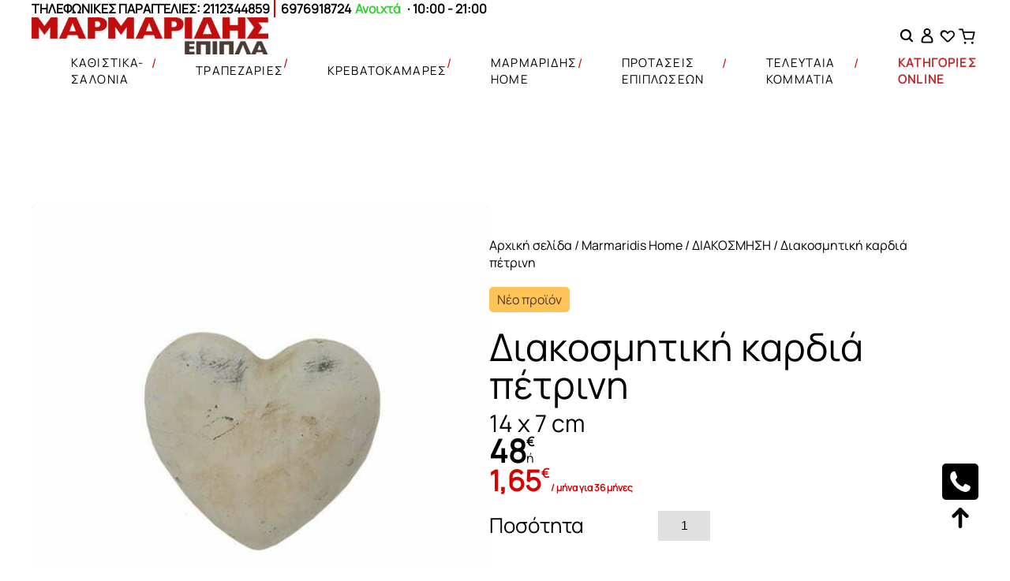

--- FILE ---
content_type: text/html; charset=UTF-8
request_url: https://marmaridis.gr/product/diakosmitiki-kardia-petrini/
body_size: 61322
content:
<!doctype html>
<html lang="el">
<head>

	<meta charset="UTF-8">
	
	<meta name="viewport" content="width=device-width, initial-scale=1">

					<script type="c2add1a6e3e6774e0f47e20f-text/javascript">document.documentElement.className = document.documentElement.className + ' yes-js js_active js'</script>
			<meta name='robots' content='index, follow, max-image-preview:large, max-snippet:-1, max-video-preview:-1' />

	<!-- This site is optimized with the Yoast SEO plugin v26.8 - https://yoast.com/product/yoast-seo-wordpress/ -->
	<title>Διακοσμητική καρδιά πέτρινη - Marmaridis</title>
	<link rel="canonical" href="https://marmaridis.gr/product/diakosmitiki-kardia-petrini/" />
	<meta property="og:locale" content="el_GR" />
	<meta property="og:type" content="article" />
	<meta property="og:title" content="Διακοσμητική καρδιά πέτρινη - Marmaridis" />
	<meta property="og:description" content="Διακοσμητική καρδιά πέτρινη σε απόχρωση αντικέ λευκό. Κωδικός προϊόντος: 5599004141" />
	<meta property="og:url" content="https://marmaridis.gr/product/diakosmitiki-kardia-petrini/" />
	<meta property="og:site_name" content="Marmaridis" />
	<meta property="article:publisher" content="https://www.facebook.com/marmaridis.gr" />
	<meta property="article:modified_time" content="2025-08-20T12:38:30+00:00" />
	<meta property="og:image" content="https://marmaridis.gr/wp-content/uploads/2023/02/5599004141.jpg" />
	<meta property="og:image:width" content="600" />
	<meta property="og:image:height" content="600" />
	<meta property="og:image:type" content="image/jpeg" />
	<meta name="twitter:card" content="summary_large_image" />
	<meta name="twitter:label1" content="Εκτιμώμενος χρόνος ανάγνωσης" />
	<meta name="twitter:data1" content="1 λεπτό" />
	<script type="application/ld+json" class="yoast-schema-graph">{"@context":"https://schema.org","@graph":[{"@type":"WebPage","@id":"https://marmaridis.gr/product/diakosmitiki-kardia-petrini/","url":"https://marmaridis.gr/product/diakosmitiki-kardia-petrini/","name":"Διακοσμητική καρδιά πέτρινη - Marmaridis","isPartOf":{"@id":"https://marmaridis.gr/#website"},"primaryImageOfPage":{"@id":"https://marmaridis.gr/product/diakosmitiki-kardia-petrini/#primaryimage"},"image":{"@id":"https://marmaridis.gr/product/diakosmitiki-kardia-petrini/#primaryimage"},"thumbnailUrl":"https://marmaridis.gr/wp-content/uploads/2023/02/5599004141.jpg","datePublished":"2023-02-23T08:11:22+00:00","dateModified":"2025-08-20T12:38:30+00:00","breadcrumb":{"@id":"https://marmaridis.gr/product/diakosmitiki-kardia-petrini/#breadcrumb"},"inLanguage":"el","potentialAction":[{"@type":"ReadAction","target":["https://marmaridis.gr/product/diakosmitiki-kardia-petrini/"]}]},{"@type":"ImageObject","inLanguage":"el","@id":"https://marmaridis.gr/product/diakosmitiki-kardia-petrini/#primaryimage","url":"https://marmaridis.gr/wp-content/uploads/2023/02/5599004141.jpg","contentUrl":"https://marmaridis.gr/wp-content/uploads/2023/02/5599004141.jpg","width":600,"height":600},{"@type":"BreadcrumbList","@id":"https://marmaridis.gr/product/diakosmitiki-kardia-petrini/#breadcrumb","itemListElement":[{"@type":"ListItem","position":1,"name":"Home","item":"https://marmaridis.gr/"},{"@type":"ListItem","position":2,"name":"Τα προϊόντα μας","item":"https://marmaridis.gr/shop/"},{"@type":"ListItem","position":3,"name":"Διακοσμητική καρδιά πέτρινη"}]},{"@type":"WebSite","@id":"https://marmaridis.gr/#website","url":"https://marmaridis.gr/","name":"Marmaridis Έπιπλα","description":"ΜΑΡΜΑΡΙΔΗΣ ΕΠΙΠΛΑ Θεσσαλονίκη &amp; Αθήνα. 13 Καταστήματα Επίπλων","publisher":{"@id":"https://marmaridis.gr/#organization"},"potentialAction":[{"@type":"SearchAction","target":{"@type":"EntryPoint","urlTemplate":"https://marmaridis.gr/?s={search_term_string}"},"query-input":{"@type":"PropertyValueSpecification","valueRequired":true,"valueName":"search_term_string"}}],"inLanguage":"el"},{"@type":"Organization","@id":"https://marmaridis.gr/#organization","name":"Marmaridis Έπιπλα","url":"https://marmaridis.gr/","logo":{"@type":"ImageObject","inLanguage":"el","@id":"https://marmaridis.gr/#/schema/logo/image/","url":"https://marmaridis.gr/wp-content/uploads/2023/02/marmaridis_epipla_logo_red_black.png","contentUrl":"https://marmaridis.gr/wp-content/uploads/2023/02/marmaridis_epipla_logo_red_black.png","width":4960,"height":773,"caption":"Marmaridis Έπιπλα"},"image":{"@id":"https://marmaridis.gr/#/schema/logo/image/"},"sameAs":["https://www.facebook.com/marmaridis.gr","https://www.instagram.com/marmaridis_epipla/","https://www.youtube.com/@marmaridis_epipla"]}]}</script>
	<!-- / Yoast SEO plugin. -->


<link rel='dns-prefetch' href='//www.google.com' />
<link rel="alternate" title="oEmbed (JSON)" type="application/json+oembed" href="https://marmaridis.gr/wp-json/oembed/1.0/embed?url=https%3A%2F%2Fmarmaridis.gr%2Fproduct%2Fdiakosmitiki-kardia-petrini%2F" />
<link rel="alternate" title="oEmbed (XML)" type="text/xml+oembed" href="https://marmaridis.gr/wp-json/oembed/1.0/embed?url=https%3A%2F%2Fmarmaridis.gr%2Fproduct%2Fdiakosmitiki-kardia-petrini%2F&#038;format=xml" />
<style id='wp-img-auto-sizes-contain-inline-css'>
img:is([sizes=auto i],[sizes^="auto," i]){contain-intrinsic-size:3000px 1500px}
/*# sourceURL=wp-img-auto-sizes-contain-inline-css */
</style>

<link rel='stylesheet' id='wp-block-library-css' href='https://marmaridis.gr/wp-includes/css/dist/block-library/style.min.css?ver=6.9' media='all' />
<style id='wp-block-image-inline-css'>
.wp-block-image>a,.wp-block-image>figure>a{display:inline-block}.wp-block-image img{box-sizing:border-box;height:auto;max-width:100%;vertical-align:bottom}@media not (prefers-reduced-motion){.wp-block-image img.hide{visibility:hidden}.wp-block-image img.show{animation:show-content-image .4s}}.wp-block-image[style*=border-radius] img,.wp-block-image[style*=border-radius]>a{border-radius:inherit}.wp-block-image.has-custom-border img{box-sizing:border-box}.wp-block-image.aligncenter{text-align:center}.wp-block-image.alignfull>a,.wp-block-image.alignwide>a{width:100%}.wp-block-image.alignfull img,.wp-block-image.alignwide img{height:auto;width:100%}.wp-block-image .aligncenter,.wp-block-image .alignleft,.wp-block-image .alignright,.wp-block-image.aligncenter,.wp-block-image.alignleft,.wp-block-image.alignright{display:table}.wp-block-image .aligncenter>figcaption,.wp-block-image .alignleft>figcaption,.wp-block-image .alignright>figcaption,.wp-block-image.aligncenter>figcaption,.wp-block-image.alignleft>figcaption,.wp-block-image.alignright>figcaption{caption-side:bottom;display:table-caption}.wp-block-image .alignleft{float:left;margin:.5em 1em .5em 0}.wp-block-image .alignright{float:right;margin:.5em 0 .5em 1em}.wp-block-image .aligncenter{margin-left:auto;margin-right:auto}.wp-block-image :where(figcaption){margin-bottom:1em;margin-top:.5em}.wp-block-image.is-style-circle-mask img{border-radius:9999px}@supports ((-webkit-mask-image:none) or (mask-image:none)) or (-webkit-mask-image:none){.wp-block-image.is-style-circle-mask img{border-radius:0;-webkit-mask-image:url('data:image/svg+xml;utf8,<svg viewBox="0 0 100 100" xmlns="http://www.w3.org/2000/svg"><circle cx="50" cy="50" r="50"/></svg>');mask-image:url('data:image/svg+xml;utf8,<svg viewBox="0 0 100 100" xmlns="http://www.w3.org/2000/svg"><circle cx="50" cy="50" r="50"/></svg>');mask-mode:alpha;-webkit-mask-position:center;mask-position:center;-webkit-mask-repeat:no-repeat;mask-repeat:no-repeat;-webkit-mask-size:contain;mask-size:contain}}:root :where(.wp-block-image.is-style-rounded img,.wp-block-image .is-style-rounded img){border-radius:9999px}.wp-block-image figure{margin:0}.wp-lightbox-container{display:flex;flex-direction:column;position:relative}.wp-lightbox-container img{cursor:zoom-in}.wp-lightbox-container img:hover+button{opacity:1}.wp-lightbox-container button{align-items:center;backdrop-filter:blur(16px) saturate(180%);background-color:#5a5a5a40;border:none;border-radius:4px;cursor:zoom-in;display:flex;height:20px;justify-content:center;opacity:0;padding:0;position:absolute;right:16px;text-align:center;top:16px;width:20px;z-index:100}@media not (prefers-reduced-motion){.wp-lightbox-container button{transition:opacity .2s ease}}.wp-lightbox-container button:focus-visible{outline:3px auto #5a5a5a40;outline:3px auto -webkit-focus-ring-color;outline-offset:3px}.wp-lightbox-container button:hover{cursor:pointer;opacity:1}.wp-lightbox-container button:focus{opacity:1}.wp-lightbox-container button:focus,.wp-lightbox-container button:hover,.wp-lightbox-container button:not(:hover):not(:active):not(.has-background){background-color:#5a5a5a40;border:none}.wp-lightbox-overlay{box-sizing:border-box;cursor:zoom-out;height:100vh;left:0;overflow:hidden;position:fixed;top:0;visibility:hidden;width:100%;z-index:100000}.wp-lightbox-overlay .close-button{align-items:center;cursor:pointer;display:flex;justify-content:center;min-height:40px;min-width:40px;padding:0;position:absolute;right:calc(env(safe-area-inset-right) + 16px);top:calc(env(safe-area-inset-top) + 16px);z-index:5000000}.wp-lightbox-overlay .close-button:focus,.wp-lightbox-overlay .close-button:hover,.wp-lightbox-overlay .close-button:not(:hover):not(:active):not(.has-background){background:none;border:none}.wp-lightbox-overlay .lightbox-image-container{height:var(--wp--lightbox-container-height);left:50%;overflow:hidden;position:absolute;top:50%;transform:translate(-50%,-50%);transform-origin:top left;width:var(--wp--lightbox-container-width);z-index:9999999999}.wp-lightbox-overlay .wp-block-image{align-items:center;box-sizing:border-box;display:flex;height:100%;justify-content:center;margin:0;position:relative;transform-origin:0 0;width:100%;z-index:3000000}.wp-lightbox-overlay .wp-block-image img{height:var(--wp--lightbox-image-height);min-height:var(--wp--lightbox-image-height);min-width:var(--wp--lightbox-image-width);width:var(--wp--lightbox-image-width)}.wp-lightbox-overlay .wp-block-image figcaption{display:none}.wp-lightbox-overlay button{background:none;border:none}.wp-lightbox-overlay .scrim{background-color:#fff;height:100%;opacity:.9;position:absolute;width:100%;z-index:2000000}.wp-lightbox-overlay.active{visibility:visible}@media not (prefers-reduced-motion){.wp-lightbox-overlay.active{animation:turn-on-visibility .25s both}.wp-lightbox-overlay.active img{animation:turn-on-visibility .35s both}.wp-lightbox-overlay.show-closing-animation:not(.active){animation:turn-off-visibility .35s both}.wp-lightbox-overlay.show-closing-animation:not(.active) img{animation:turn-off-visibility .25s both}.wp-lightbox-overlay.zoom.active{animation:none;opacity:1;visibility:visible}.wp-lightbox-overlay.zoom.active .lightbox-image-container{animation:lightbox-zoom-in .4s}.wp-lightbox-overlay.zoom.active .lightbox-image-container img{animation:none}.wp-lightbox-overlay.zoom.active .scrim{animation:turn-on-visibility .4s forwards}.wp-lightbox-overlay.zoom.show-closing-animation:not(.active){animation:none}.wp-lightbox-overlay.zoom.show-closing-animation:not(.active) .lightbox-image-container{animation:lightbox-zoom-out .4s}.wp-lightbox-overlay.zoom.show-closing-animation:not(.active) .lightbox-image-container img{animation:none}.wp-lightbox-overlay.zoom.show-closing-animation:not(.active) .scrim{animation:turn-off-visibility .4s forwards}}@keyframes show-content-image{0%{visibility:hidden}99%{visibility:hidden}to{visibility:visible}}@keyframes turn-on-visibility{0%{opacity:0}to{opacity:1}}@keyframes turn-off-visibility{0%{opacity:1;visibility:visible}99%{opacity:0;visibility:visible}to{opacity:0;visibility:hidden}}@keyframes lightbox-zoom-in{0%{transform:translate(calc((-100vw + var(--wp--lightbox-scrollbar-width))/2 + var(--wp--lightbox-initial-left-position)),calc(-50vh + var(--wp--lightbox-initial-top-position))) scale(var(--wp--lightbox-scale))}to{transform:translate(-50%,-50%) scale(1)}}@keyframes lightbox-zoom-out{0%{transform:translate(-50%,-50%) scale(1);visibility:visible}99%{visibility:visible}to{transform:translate(calc((-100vw + var(--wp--lightbox-scrollbar-width))/2 + var(--wp--lightbox-initial-left-position)),calc(-50vh + var(--wp--lightbox-initial-top-position))) scale(var(--wp--lightbox-scale));visibility:hidden}}
/*# sourceURL=https://marmaridis.gr/wp-includes/blocks/image/style.min.css */
</style>
<style id='wp-block-paragraph-inline-css'>
.is-small-text{font-size:.875em}.is-regular-text{font-size:1em}.is-large-text{font-size:2.25em}.is-larger-text{font-size:3em}.has-drop-cap:not(:focus):first-letter{float:left;font-size:8.4em;font-style:normal;font-weight:100;line-height:.68;margin:.05em .1em 0 0;text-transform:uppercase}body.rtl .has-drop-cap:not(:focus):first-letter{float:none;margin-left:.1em}p.has-drop-cap.has-background{overflow:hidden}:root :where(p.has-background){padding:1.25em 2.375em}:where(p.has-text-color:not(.has-link-color)) a{color:inherit}p.has-text-align-left[style*="writing-mode:vertical-lr"],p.has-text-align-right[style*="writing-mode:vertical-rl"]{rotate:180deg}
/*# sourceURL=https://marmaridis.gr/wp-includes/blocks/paragraph/style.min.css */
</style>
<link rel='stylesheet' id='wc-blocks-style-css' href='https://marmaridis.gr/wp-content/plugins/woocommerce/assets/client/blocks/wc-blocks.css?ver=wc-10.3.7' media='all' />
<style id='wc-blocks-style-inline-css'>
:root{--drawer-width: 480px}
/*# sourceURL=wc-blocks-style-inline-css */
</style>
<link rel='stylesheet' id='wc-blocks-packages-style-css' href='https://marmaridis.gr/wp-content/plugins/woocommerce/assets/client/blocks/packages-style.css?ver=wc-10.3.7' media='all' />
<link rel='stylesheet' id='wc-blocks-style-mini-cart-css' href='https://marmaridis.gr/wp-content/plugins/woocommerce/assets/client/blocks/mini-cart.css?ver=wc-10.3.7' media='all' />
<link rel='stylesheet' id='wc-blocks-style-mini-cart-contents-css' href='https://marmaridis.gr/wp-content/plugins/woocommerce/assets/client/blocks/mini-cart-contents.css?ver=wc-10.3.7' media='all' />
<style id='global-styles-inline-css'>
:root{--wp--preset--aspect-ratio--square: 1;--wp--preset--aspect-ratio--4-3: 4/3;--wp--preset--aspect-ratio--3-4: 3/4;--wp--preset--aspect-ratio--3-2: 3/2;--wp--preset--aspect-ratio--2-3: 2/3;--wp--preset--aspect-ratio--16-9: 16/9;--wp--preset--aspect-ratio--9-16: 9/16;--wp--preset--color--black: #000000;--wp--preset--color--cyan-bluish-gray: #abb8c3;--wp--preset--color--white: #ffffff;--wp--preset--color--pale-pink: #f78da7;--wp--preset--color--vivid-red: #cf2e2e;--wp--preset--color--luminous-vivid-orange: #ff6900;--wp--preset--color--luminous-vivid-amber: #fcb900;--wp--preset--color--light-green-cyan: #7bdcb5;--wp--preset--color--vivid-green-cyan: #00d084;--wp--preset--color--pale-cyan-blue: #8ed1fc;--wp--preset--color--vivid-cyan-blue: #0693e3;--wp--preset--color--vivid-purple: #9b51e0;--wp--preset--gradient--vivid-cyan-blue-to-vivid-purple: linear-gradient(135deg,rgb(6,147,227) 0%,rgb(155,81,224) 100%);--wp--preset--gradient--light-green-cyan-to-vivid-green-cyan: linear-gradient(135deg,rgb(122,220,180) 0%,rgb(0,208,130) 100%);--wp--preset--gradient--luminous-vivid-amber-to-luminous-vivid-orange: linear-gradient(135deg,rgb(252,185,0) 0%,rgb(255,105,0) 100%);--wp--preset--gradient--luminous-vivid-orange-to-vivid-red: linear-gradient(135deg,rgb(255,105,0) 0%,rgb(207,46,46) 100%);--wp--preset--gradient--very-light-gray-to-cyan-bluish-gray: linear-gradient(135deg,rgb(238,238,238) 0%,rgb(169,184,195) 100%);--wp--preset--gradient--cool-to-warm-spectrum: linear-gradient(135deg,rgb(74,234,220) 0%,rgb(151,120,209) 20%,rgb(207,42,186) 40%,rgb(238,44,130) 60%,rgb(251,105,98) 80%,rgb(254,248,76) 100%);--wp--preset--gradient--blush-light-purple: linear-gradient(135deg,rgb(255,206,236) 0%,rgb(152,150,240) 100%);--wp--preset--gradient--blush-bordeaux: linear-gradient(135deg,rgb(254,205,165) 0%,rgb(254,45,45) 50%,rgb(107,0,62) 100%);--wp--preset--gradient--luminous-dusk: linear-gradient(135deg,rgb(255,203,112) 0%,rgb(199,81,192) 50%,rgb(65,88,208) 100%);--wp--preset--gradient--pale-ocean: linear-gradient(135deg,rgb(255,245,203) 0%,rgb(182,227,212) 50%,rgb(51,167,181) 100%);--wp--preset--gradient--electric-grass: linear-gradient(135deg,rgb(202,248,128) 0%,rgb(113,206,126) 100%);--wp--preset--gradient--midnight: linear-gradient(135deg,rgb(2,3,129) 0%,rgb(40,116,252) 100%);--wp--preset--font-size--small: 13px;--wp--preset--font-size--medium: 20px;--wp--preset--font-size--large: 36px;--wp--preset--font-size--x-large: 42px;--wp--preset--spacing--20: 0.44rem;--wp--preset--spacing--30: 0.67rem;--wp--preset--spacing--40: 1rem;--wp--preset--spacing--50: 1.5rem;--wp--preset--spacing--60: 2.25rem;--wp--preset--spacing--70: 3.38rem;--wp--preset--spacing--80: 5.06rem;--wp--preset--shadow--natural: 6px 6px 9px rgba(0, 0, 0, 0.2);--wp--preset--shadow--deep: 12px 12px 50px rgba(0, 0, 0, 0.4);--wp--preset--shadow--sharp: 6px 6px 0px rgba(0, 0, 0, 0.2);--wp--preset--shadow--outlined: 6px 6px 0px -3px rgb(255, 255, 255), 6px 6px rgb(0, 0, 0);--wp--preset--shadow--crisp: 6px 6px 0px rgb(0, 0, 0);}:where(.is-layout-flex){gap: 0.5em;}:where(.is-layout-grid){gap: 0.5em;}body .is-layout-flex{display: flex;}.is-layout-flex{flex-wrap: wrap;align-items: center;}.is-layout-flex > :is(*, div){margin: 0;}body .is-layout-grid{display: grid;}.is-layout-grid > :is(*, div){margin: 0;}:where(.wp-block-columns.is-layout-flex){gap: 2em;}:where(.wp-block-columns.is-layout-grid){gap: 2em;}:where(.wp-block-post-template.is-layout-flex){gap: 1.25em;}:where(.wp-block-post-template.is-layout-grid){gap: 1.25em;}.has-black-color{color: var(--wp--preset--color--black) !important;}.has-cyan-bluish-gray-color{color: var(--wp--preset--color--cyan-bluish-gray) !important;}.has-white-color{color: var(--wp--preset--color--white) !important;}.has-pale-pink-color{color: var(--wp--preset--color--pale-pink) !important;}.has-vivid-red-color{color: var(--wp--preset--color--vivid-red) !important;}.has-luminous-vivid-orange-color{color: var(--wp--preset--color--luminous-vivid-orange) !important;}.has-luminous-vivid-amber-color{color: var(--wp--preset--color--luminous-vivid-amber) !important;}.has-light-green-cyan-color{color: var(--wp--preset--color--light-green-cyan) !important;}.has-vivid-green-cyan-color{color: var(--wp--preset--color--vivid-green-cyan) !important;}.has-pale-cyan-blue-color{color: var(--wp--preset--color--pale-cyan-blue) !important;}.has-vivid-cyan-blue-color{color: var(--wp--preset--color--vivid-cyan-blue) !important;}.has-vivid-purple-color{color: var(--wp--preset--color--vivid-purple) !important;}.has-black-background-color{background-color: var(--wp--preset--color--black) !important;}.has-cyan-bluish-gray-background-color{background-color: var(--wp--preset--color--cyan-bluish-gray) !important;}.has-white-background-color{background-color: var(--wp--preset--color--white) !important;}.has-pale-pink-background-color{background-color: var(--wp--preset--color--pale-pink) !important;}.has-vivid-red-background-color{background-color: var(--wp--preset--color--vivid-red) !important;}.has-luminous-vivid-orange-background-color{background-color: var(--wp--preset--color--luminous-vivid-orange) !important;}.has-luminous-vivid-amber-background-color{background-color: var(--wp--preset--color--luminous-vivid-amber) !important;}.has-light-green-cyan-background-color{background-color: var(--wp--preset--color--light-green-cyan) !important;}.has-vivid-green-cyan-background-color{background-color: var(--wp--preset--color--vivid-green-cyan) !important;}.has-pale-cyan-blue-background-color{background-color: var(--wp--preset--color--pale-cyan-blue) !important;}.has-vivid-cyan-blue-background-color{background-color: var(--wp--preset--color--vivid-cyan-blue) !important;}.has-vivid-purple-background-color{background-color: var(--wp--preset--color--vivid-purple) !important;}.has-black-border-color{border-color: var(--wp--preset--color--black) !important;}.has-cyan-bluish-gray-border-color{border-color: var(--wp--preset--color--cyan-bluish-gray) !important;}.has-white-border-color{border-color: var(--wp--preset--color--white) !important;}.has-pale-pink-border-color{border-color: var(--wp--preset--color--pale-pink) !important;}.has-vivid-red-border-color{border-color: var(--wp--preset--color--vivid-red) !important;}.has-luminous-vivid-orange-border-color{border-color: var(--wp--preset--color--luminous-vivid-orange) !important;}.has-luminous-vivid-amber-border-color{border-color: var(--wp--preset--color--luminous-vivid-amber) !important;}.has-light-green-cyan-border-color{border-color: var(--wp--preset--color--light-green-cyan) !important;}.has-vivid-green-cyan-border-color{border-color: var(--wp--preset--color--vivid-green-cyan) !important;}.has-pale-cyan-blue-border-color{border-color: var(--wp--preset--color--pale-cyan-blue) !important;}.has-vivid-cyan-blue-border-color{border-color: var(--wp--preset--color--vivid-cyan-blue) !important;}.has-vivid-purple-border-color{border-color: var(--wp--preset--color--vivid-purple) !important;}.has-vivid-cyan-blue-to-vivid-purple-gradient-background{background: var(--wp--preset--gradient--vivid-cyan-blue-to-vivid-purple) !important;}.has-light-green-cyan-to-vivid-green-cyan-gradient-background{background: var(--wp--preset--gradient--light-green-cyan-to-vivid-green-cyan) !important;}.has-luminous-vivid-amber-to-luminous-vivid-orange-gradient-background{background: var(--wp--preset--gradient--luminous-vivid-amber-to-luminous-vivid-orange) !important;}.has-luminous-vivid-orange-to-vivid-red-gradient-background{background: var(--wp--preset--gradient--luminous-vivid-orange-to-vivid-red) !important;}.has-very-light-gray-to-cyan-bluish-gray-gradient-background{background: var(--wp--preset--gradient--very-light-gray-to-cyan-bluish-gray) !important;}.has-cool-to-warm-spectrum-gradient-background{background: var(--wp--preset--gradient--cool-to-warm-spectrum) !important;}.has-blush-light-purple-gradient-background{background: var(--wp--preset--gradient--blush-light-purple) !important;}.has-blush-bordeaux-gradient-background{background: var(--wp--preset--gradient--blush-bordeaux) !important;}.has-luminous-dusk-gradient-background{background: var(--wp--preset--gradient--luminous-dusk) !important;}.has-pale-ocean-gradient-background{background: var(--wp--preset--gradient--pale-ocean) !important;}.has-electric-grass-gradient-background{background: var(--wp--preset--gradient--electric-grass) !important;}.has-midnight-gradient-background{background: var(--wp--preset--gradient--midnight) !important;}.has-small-font-size{font-size: var(--wp--preset--font-size--small) !important;}.has-medium-font-size{font-size: var(--wp--preset--font-size--medium) !important;}.has-large-font-size{font-size: var(--wp--preset--font-size--large) !important;}.has-x-large-font-size{font-size: var(--wp--preset--font-size--x-large) !important;}
/*# sourceURL=global-styles-inline-css */
</style>

<style id='classic-theme-styles-inline-css'>
/*! This file is auto-generated */
.wp-block-button__link{color:#fff;background-color:#32373c;border-radius:9999px;box-shadow:none;text-decoration:none;padding:calc(.667em + 2px) calc(1.333em + 2px);font-size:1.125em}.wp-block-file__button{background:#32373c;color:#fff;text-decoration:none}
/*# sourceURL=/wp-includes/css/classic-themes.min.css */
</style>
<link rel='stylesheet' id='cr-frontend-css-css' href='https://marmaridis.gr/wp-content/plugins/customer-reviews-woocommerce/css/frontend.css?ver=5.97.0' media='all' />
<link rel='stylesheet' id='dnd-upload-cf7-css' href='https://marmaridis.gr/wp-content/plugins/drag-and-drop-multiple-file-upload-contact-form-7/assets/css/dnd-upload-cf7.css?ver=1.3.9.3' media='all' />
<link rel='stylesheet' id='contact-form-7-css' href='https://marmaridis.gr/wp-content/plugins/contact-form-7/includes/css/styles.css?ver=6.1.4' media='all' />
<style id='woocommerce-inline-inline-css'>
.woocommerce form .form-row .required { visibility: visible; }
/*# sourceURL=woocommerce-inline-inline-css */
</style>
<link rel='stylesheet' id='wpsl-styles-css' href='https://marmaridis.gr/wp-content/plugins/wp-store-locator/css/styles.min.css?ver=2.2.261' media='all' />
<link rel='stylesheet' id='tbigr_style-css' href='https://marmaridis.gr/wp-content/plugins/tbicreditgr/css/tbi_style.css?ver=1760700146' media='all' />
<link rel='stylesheet' id='tbigr_product_styles-css' href='https://marmaridis.gr/wp-content/plugins/tbicreditgr/css/tbigr_product.css?ver=1760700146' media='all' />
<link rel='stylesheet' id='jquery-modal-css' href='https://marmaridis.gr/wp-content/plugins/variation-switcher-in-cart-for-woocommerce/assets/js/jquery-modal/jquery.modal.min.css?ver=1.6' media='all' />
<link rel='stylesheet' id='vrn-frontend-css' href='https://marmaridis.gr/wp-content/plugins/variation-switcher-in-cart-for-woocommerce/assets/css/vrn-frontend.css?ver=1.6' media='all' />
<link rel='stylesheet' id='jquery-selectBox-css' href='https://marmaridis.gr/wp-content/plugins/yith-woocommerce-wishlist/assets/css/jquery.selectBox.css?ver=1.2.0' media='all' />
<link rel='stylesheet' id='woocommerce_prettyPhoto_css-css' href='//marmaridis.gr/wp-content/plugins/woocommerce/assets/css/prettyPhoto.css?ver=3.1.6' media='all' />
<link rel='stylesheet' id='yith-wcwl-main-css' href='https://marmaridis.gr/wp-content/plugins/yith-woocommerce-wishlist/assets/css/style.css?ver=4.11.0' media='all' />
<style id='yith-wcwl-main-inline-css'>
 :root { --color-add-to-wishlist-background: #333333; --color-add-to-wishlist-text: #FFFFFF; --color-add-to-wishlist-border: #333333; --color-add-to-wishlist-background-hover: #333333; --color-add-to-wishlist-text-hover: #FFFFFF; --color-add-to-wishlist-border-hover: #333333; --rounded-corners-radius: 16px; --color-add-to-cart-background: #333333; --color-add-to-cart-text: #FFFFFF; --color-add-to-cart-border: #333333; --color-add-to-cart-background-hover: #4F4F4F; --color-add-to-cart-text-hover: #FFFFFF; --color-add-to-cart-border-hover: #4F4F4F; --add-to-cart-rounded-corners-radius: 16px; --color-button-style-1-background: #333333; --color-button-style-1-text: #FFFFFF; --color-button-style-1-border: #333333; --color-button-style-1-background-hover: #4F4F4F; --color-button-style-1-text-hover: #FFFFFF; --color-button-style-1-border-hover: #4F4F4F; --color-button-style-2-background: #333333; --color-button-style-2-text: #FFFFFF; --color-button-style-2-border: #333333; --color-button-style-2-background-hover: #4F4F4F; --color-button-style-2-text-hover: #FFFFFF; --color-button-style-2-border-hover: #4F4F4F; --color-wishlist-table-background: #FFFFFF; --color-wishlist-table-text: #6d6c6c; --color-wishlist-table-border: #FFFFFF; --color-headers-background: #F4F4F4; --color-share-button-color: #FFFFFF; --color-share-button-color-hover: #FFFFFF; --color-fb-button-background: #39599E; --color-fb-button-background-hover: #595A5A; --color-tw-button-background: #45AFE2; --color-tw-button-background-hover: #595A5A; --color-pr-button-background: #AB2E31; --color-pr-button-background-hover: #595A5A; --color-em-button-background: #FBB102; --color-em-button-background-hover: #595A5A; --color-wa-button-background: #00A901; --color-wa-button-background-hover: #595A5A; --feedback-duration: 3s } 
 :root { --color-add-to-wishlist-background: #333333; --color-add-to-wishlist-text: #FFFFFF; --color-add-to-wishlist-border: #333333; --color-add-to-wishlist-background-hover: #333333; --color-add-to-wishlist-text-hover: #FFFFFF; --color-add-to-wishlist-border-hover: #333333; --rounded-corners-radius: 16px; --color-add-to-cart-background: #333333; --color-add-to-cart-text: #FFFFFF; --color-add-to-cart-border: #333333; --color-add-to-cart-background-hover: #4F4F4F; --color-add-to-cart-text-hover: #FFFFFF; --color-add-to-cart-border-hover: #4F4F4F; --add-to-cart-rounded-corners-radius: 16px; --color-button-style-1-background: #333333; --color-button-style-1-text: #FFFFFF; --color-button-style-1-border: #333333; --color-button-style-1-background-hover: #4F4F4F; --color-button-style-1-text-hover: #FFFFFF; --color-button-style-1-border-hover: #4F4F4F; --color-button-style-2-background: #333333; --color-button-style-2-text: #FFFFFF; --color-button-style-2-border: #333333; --color-button-style-2-background-hover: #4F4F4F; --color-button-style-2-text-hover: #FFFFFF; --color-button-style-2-border-hover: #4F4F4F; --color-wishlist-table-background: #FFFFFF; --color-wishlist-table-text: #6d6c6c; --color-wishlist-table-border: #FFFFFF; --color-headers-background: #F4F4F4; --color-share-button-color: #FFFFFF; --color-share-button-color-hover: #FFFFFF; --color-fb-button-background: #39599E; --color-fb-button-background-hover: #595A5A; --color-tw-button-background: #45AFE2; --color-tw-button-background-hover: #595A5A; --color-pr-button-background: #AB2E31; --color-pr-button-background-hover: #595A5A; --color-em-button-background: #FBB102; --color-em-button-background-hover: #595A5A; --color-wa-button-background: #00A901; --color-wa-button-background-hover: #595A5A; --feedback-duration: 3s } 
/*# sourceURL=yith-wcwl-main-inline-css */
</style>
<link rel='stylesheet' id='brands-styles-css' href='https://marmaridis.gr/wp-content/plugins/woocommerce/assets/css/brands.css?ver=10.3.7' media='all' />
<link rel='stylesheet' id='photoswipe-css' href='https://marmaridis.gr/wp-content/plugins/woocommerce/assets/css/photoswipe/photoswipe.min.css?ver=10.3.7' media='all' />
<link rel='stylesheet' id='photoswipe-default-skin-css' href='https://marmaridis.gr/wp-content/plugins/woocommerce/assets/css/photoswipe/default-skin/default-skin.min.css?ver=10.3.7' media='all' />
<link rel='stylesheet' id='iloveit-marmaridis-epipla-style-css' href='https://marmaridis.gr/wp-content/themes/iloveit-marmaridis-epipla/style.css?ver=201' media='all' />
<link rel='stylesheet' id='iloveit-marmaridis-epipla-style-product-css' href='https://marmaridis.gr/wp-content/themes/iloveit-marmaridis-epipla/css/style-product.css?ver=201' media='all' />
<link rel='stylesheet' id='ivpa-style-css' href='https://marmaridis.gr/wp-content/plugins/improved-variable-product-attributes/assets/css/styles.css?ver=6.1.2' media='all' />
<link rel='stylesheet' id='guaven_woos-css' href='https://marmaridis.gr/wp-content/plugins/woo-search-box/public/assets/guaven_woos.css?ver=30410.212' media='all' />
<link rel='stylesheet' id='guaven_woos_layout-css' href='https://marmaridis.gr/wp-content/plugins/woo-search-box/public/assets/gws_layouts/default.css?ver=30410.212' media='all' />
<link rel='stylesheet' id='sib-front-css-css' href='https://marmaridis.gr/wp-content/plugins/mailin/css/mailin-front.css?ver=6.9' media='all' />
<link rel='stylesheet' id='prdctfltr-css' href='https://marmaridis.gr/wp-content/plugins/prdctfltr/includes/css/styles.css?ver=8.3.0' media='all' />
<script src="https://marmaridis.gr/wp-includes/js/jquery/jquery.min.js?ver=3.7.1" id="jquery-core-js" type="c2add1a6e3e6774e0f47e20f-text/javascript"></script>
<script src="https://marmaridis.gr/wp-includes/js/jquery/jquery-migrate.min.js?ver=3.4.1" id="jquery-migrate-js" type="c2add1a6e3e6774e0f47e20f-text/javascript"></script>
<script src="https://marmaridis.gr/wp-content/plugins/woocommerce/assets/js/jquery-blockui/jquery.blockUI.min.js?ver=2.7.0-wc.10.3.7" id="wc-jquery-blockui-js" data-wp-strategy="defer" type="c2add1a6e3e6774e0f47e20f-text/javascript"></script>
<script id="wc-add-to-cart-js-extra" type="c2add1a6e3e6774e0f47e20f-text/javascript">
var wc_add_to_cart_params = {"ajax_url":"/wp-admin/admin-ajax.php","wc_ajax_url":"/?wc-ajax=%%endpoint%%","i18n_view_cart":"\u039a\u03b1\u03bb\u03ac\u03b8\u03b9","cart_url":"https://marmaridis.gr/cart/","is_cart":"","cart_redirect_after_add":"no"};
//# sourceURL=wc-add-to-cart-js-extra
</script>
<script src="https://marmaridis.gr/wp-content/plugins/woocommerce/assets/js/frontend/add-to-cart.min.js?ver=10.3.7" id="wc-add-to-cart-js" data-wp-strategy="defer" type="c2add1a6e3e6774e0f47e20f-text/javascript"></script>
<script id="wc-single-product-js-extra" type="c2add1a6e3e6774e0f47e20f-text/javascript">
var wc_single_product_params = {"i18n_required_rating_text":"\u03a0\u03b1\u03c1\u03b1\u03ba\u03b1\u03bb\u03bf\u03cd\u03bc\u03b5, \u03b5\u03c0\u03b9\u03bb\u03ad\u03be\u03c4\u03b5 \u03bc\u03af\u03b1 \u03b2\u03b1\u03b8\u03bc\u03bf\u03bb\u03bf\u03b3\u03af\u03b1","i18n_rating_options":["1 \u03b1\u03c0\u03cc 5 \u03b1\u03c3\u03c4\u03ad\u03c1\u03b9\u03b1","2 \u03b1\u03c0\u03cc 5 \u03b1\u03c3\u03c4\u03ad\u03c1\u03b9\u03b1","3 \u03b1\u03c0\u03cc 5 \u03b1\u03c3\u03c4\u03ad\u03c1\u03b9\u03b1","4 \u03b1\u03c0\u03cc 5 \u03b1\u03c3\u03c4\u03ad\u03c1\u03b9\u03b1","5 \u03b1\u03c0\u03cc 5 \u03b1\u03c3\u03c4\u03ad\u03c1\u03b9\u03b1"],"i18n_product_gallery_trigger_text":"View full-screen image gallery","review_rating_required":"yes","flexslider":{"rtl":false,"animation":"slide","smoothHeight":true,"directionNav":false,"controlNav":"thumbnails","slideshow":false,"animationSpeed":500,"animationLoop":false,"allowOneSlide":false},"zoom_enabled":"","zoom_options":[],"photoswipe_enabled":"","photoswipe_options":{"shareEl":false,"closeOnScroll":false,"history":false,"hideAnimationDuration":0,"showAnimationDuration":0},"flexslider_enabled":""};
//# sourceURL=wc-single-product-js-extra
</script>
<script src="https://marmaridis.gr/wp-content/plugins/woocommerce/assets/js/frontend/single-product.min.js?ver=10.3.7" id="wc-single-product-js" defer data-wp-strategy="defer" type="c2add1a6e3e6774e0f47e20f-text/javascript"></script>
<script src="https://marmaridis.gr/wp-content/plugins/woocommerce/assets/js/js-cookie/js.cookie.min.js?ver=2.1.4-wc.10.3.7" id="wc-js-cookie-js" defer data-wp-strategy="defer" type="c2add1a6e3e6774e0f47e20f-text/javascript"></script>
<script id="woocommerce-js-extra" type="c2add1a6e3e6774e0f47e20f-text/javascript">
var woocommerce_params = {"ajax_url":"/wp-admin/admin-ajax.php","wc_ajax_url":"/?wc-ajax=%%endpoint%%","i18n_password_show":"\u0395\u03bc\u03c6\u03ac\u03bd\u03b9\u03c3\u03b7 \u03c3\u03c5\u03bd\u03b8\u03b7\u03bc\u03b1\u03c4\u03b9\u03ba\u03bf\u03cd","i18n_password_hide":"\u0391\u03c0\u03cc\u03ba\u03c1\u03c5\u03c8\u03b7 \u03c3\u03c5\u03bd\u03b8\u03b7\u03bc\u03b1\u03c4\u03b9\u03ba\u03bf\u03cd"};
//# sourceURL=woocommerce-js-extra
</script>
<script src="https://marmaridis.gr/wp-content/plugins/woocommerce/assets/js/frontend/woocommerce.min.js?ver=10.3.7" id="woocommerce-js" defer data-wp-strategy="defer" type="c2add1a6e3e6774e0f47e20f-text/javascript"></script>
<script src="https://marmaridis.gr/wp-content/plugins/tbicreditgr/js/tbicredit.js?ver=1760700146" id="tbigr_credit-js" type="c2add1a6e3e6774e0f47e20f-text/javascript"></script>
<script src="https://marmaridis.gr/wp-content/plugins/js_composer/assets/js/vendors/woocommerce-add-to-cart.js?ver=8.2" id="vc_woocommerce-add-to-cart-js-js" type="c2add1a6e3e6774e0f47e20f-text/javascript"></script>
<script id="jquery-modal-js-extra" type="c2add1a6e3e6774e0f47e20f-text/javascript">
var jquery_modal_params = [];
//# sourceURL=jquery-modal-js-extra
</script>
<script src="https://marmaridis.gr/wp-content/plugins/variation-switcher-in-cart-for-woocommerce/assets/js/jquery-modal/jquery.modal.min.js?ver=1.6" id="jquery-modal-js" type="c2add1a6e3e6774e0f47e20f-text/javascript"></script>
<script id="vrn-frontend-js-extra" type="c2add1a6e3e6774e0f47e20f-text/javascript">
var vrn_frontend_params = {"ajax_url":"https://marmaridis.gr/wp-admin/admin-ajax.php","switch_variation_nonce":"706ac2a893","enabled_in_checkout":"1"};
//# sourceURL=vrn-frontend-js-extra
</script>
<script src="https://marmaridis.gr/wp-content/plugins/variation-switcher-in-cart-for-woocommerce/assets/js/frontend/vrn-frontend.js?ver=1.6" id="vrn-frontend-js" type="c2add1a6e3e6774e0f47e20f-text/javascript"></script>
<script src="https://marmaridis.gr/wp-content/plugins/woocommerce/assets/js/photoswipe/photoswipe.min.js?ver=4.1.1-wc.10.3.7" id="wc-photoswipe-js" defer data-wp-strategy="defer" type="c2add1a6e3e6774e0f47e20f-text/javascript"></script>
<script src="https://marmaridis.gr/wp-content/plugins/woocommerce/assets/js/photoswipe/photoswipe-ui-default.min.js?ver=4.1.1-wc.10.3.7" id="wc-photoswipe-ui-default-js" defer data-wp-strategy="defer" type="c2add1a6e3e6774e0f47e20f-text/javascript"></script>
<script id="sib-front-js-js-extra" type="c2add1a6e3e6774e0f47e20f-text/javascript">
var sibErrMsg = {"invalidMail":"Please fill out valid email address","requiredField":"Please fill out required fields","invalidDateFormat":"Please fill out valid date format","invalidSMSFormat":"Please fill out valid phone number"};
var ajax_sib_front_object = {"ajax_url":"https://marmaridis.gr/wp-admin/admin-ajax.php","ajax_nonce":"56db39aa47","flag_url":"https://marmaridis.gr/wp-content/plugins/mailin/img/flags/"};
//# sourceURL=sib-front-js-js-extra
</script>
<script src="https://marmaridis.gr/wp-content/plugins/mailin/js/mailin-front.js?ver=1768814705" id="sib-front-js-js" type="c2add1a6e3e6774e0f47e20f-text/javascript"></script>
<script type="c2add1a6e3e6774e0f47e20f-text/javascript"></script><link rel="https://api.w.org/" href="https://marmaridis.gr/wp-json/" /><link rel="alternate" title="JSON" type="application/json" href="https://marmaridis.gr/wp-json/wp/v2/product/7871" /><link rel="EditURI" type="application/rsd+xml" title="RSD" href="https://marmaridis.gr/xmlrpc.php?rsd" />
<meta name="generator" content="WordPress 6.9" />
<meta name="generator" content="WooCommerce 10.3.7" />
<link rel='shortlink' href='https://marmaridis.gr/?p=7871' />
	<noscript><style>.woocommerce-product-gallery{ opacity: 1 !important; }</style></noscript>
	<script type="c2add1a6e3e6774e0f47e20f-text/javascript" src="https://cdn.brevo.com/js/sdk-loader.js" async></script>
<script type="c2add1a6e3e6774e0f47e20f-text/javascript">
  window.Brevo = window.Brevo || [];
  window.Brevo.push(['init', {"client_key":"72pqqy642yxaq4huzic9tdxf","email_id":null,"push":{"customDomain":"https:\/\/marmaridis.gr\/wp-content\/plugins\/mailin\/"},"service_worker_url":"sw.js?key=${key}","frame_url":"brevo-frame.html"}]);
</script><meta name="generator" content="Powered by WPBakery Page Builder - drag and drop page builder for WordPress."/>
<link rel="icon" href="https://marmaridis.gr/wp-content/uploads/2023/01/marmaridis-stamp-100x100.png" sizes="32x32" />
<link rel="icon" href="https://marmaridis.gr/wp-content/uploads/2023/01/marmaridis-stamp.png" sizes="192x192" />
<link rel="apple-touch-icon" href="https://marmaridis.gr/wp-content/uploads/2023/01/marmaridis-stamp.png" />
<meta name="msapplication-TileImage" content="https://marmaridis.gr/wp-content/uploads/2023/01/marmaridis-stamp.png" />
<meta name="generator" content="XforWooCommerce.com - Product Filter for WooCommerce - Improved Product Options for WooCommerce"/><noscript><style> .wpb_animate_when_almost_visible { opacity: 1; }</style></noscript>
			<style>
			/* Light mode styles */
			body[data-body-light-mode="true"] {
				background: white;
			}
			.light-mode #masthead {
				background: white;
			}
			.light-mode #masthead .header-functionalities svg path,
			body[data-body-light-mode="true"] header#masthead svg:not(:hover) .svg-active-fill-color-main {
				fill: black!important;
			}
			.light-mode .logo-change-color * {
				fill: black;
			}
			.light-mode #masthead *,
			.light-mode p,
			.light-mode .white,
			.light-mode .wpb_text_column h2,
			.light-mode .faq,
			.light-mode .woocommerce-MyAccount-navigation ul li a,
			.light-mode .woocommerce-MyAccount-content a:not(:hover),
			.light-mode .woocommerce-MyAccount-content,
			body[data-body-light-mode="true"]:not(.woocommerce-page) a,
			.light-mode h1,
			.light-mode h3,
			body[data-body-light-mode="true"] main#primary .guaven_woos_suggestion_list a:not(:hover), 
			body[data-body-light-mode="true"] main#primary .guaven_woos_suggestion_list a *:not(:hover),
			body[data-body-light-mode="true"].woocommerce-wishlist #yith-wcwl-form *,
			body[data-body-light-mode="true"] .wp-block-woocommerce-empty-mini-cart-contents-block .wc-block-mini-cart__empty-cart-wrapper strong,
			.light-mode #customer_login a {
				color: black;
			}
			.light-mode .woocommerce-MyAccount-navigation ul li a:hover, 
			.light-mode .woocommerce-MyAccount-navigation ul li.is-active a,
			.light-mode .main-cta-button:not(:hover),
			.light-mode .banner-texts a:not(:hover),
			.main-slider .slide-button:not(:hover),
			body[data-body-light-mode="true"] .light-mode .closest-shop-finder a,
			.light-mode .products-slider-simple-button:hover,
			.light-mode main#primary .guaven_woos_titlediv_cat {
				color: white;
			}
			.light-mode .wpcf7-form input:not([type="submit"]), 
			.light-mode .wpcf7-form textarea,
			.light-mode .card-actions a {
				border-color: black;
				color: black;
			}
			.light-mode .card-actions a:hover {
				border-color: var(--color-main);
			}
			.light-mode #card-send-to-email svg * {
				stroke: black!important;
			}
			body[data-body-light-mode="true"] .woocommerce-products-header,
			body[data-body-light-mode="true"] tr.wc-block-cart-items__row,
			body[data-body-light-mode="true"] .wc-block-components-product-name,
			body[data-body-light-mode="true"] h2.wc-block-mini-cart__title,
			body[data-body-light-mode="true"] .wc-block-mini-cart__footer .wc-block-components-totals-item.wc-block-mini-cart__footer-subtotal,
			body[data-body-light-mode="true"].woocommerce-cart .product-name a,
			body[data-body-light-mode="true"] tbody td .variation {
				color: black!important;
			}
			body[data-body-light-mode="true"].woocommerce-cart .button[name=apply_coupon],
			body[data-body-light-mode="true"] td.actions .coupon,
			.light-mode #search-bar form input[type=search],
			.light-mode #search-bar form button,
			.light-mode input#guaven_woos_standalone_s {
				border-color: black!important;
			}
			.light-mode input#guaven_woos_standalone_s {
				border: 2px solid!important;
			}
			body[data-body-light-mode="true"].woocommerce-cart .button[name=apply_coupon],
			.light-mode #search-bar form button {
				background: black;
			}
			body[data-body-light-mode="true"].woocommerce-cart .button[name=apply_coupon]:hover,
			body[data-body-light-mode="true"].woocommerce-page.woocommerce-checkout .checkout_coupon.woocommerce-form-coupon .form-row button:hover {
				background: white!important;
				color: black!important;
			}
			body[data-body-light-mode="true"].woocommerce-page.page a.vrn_variation_toggle,
			body[data-body-light-mode="true"] .woocommerce-error *,
			body[data-body-light-mode="true"] main#primary .guaven_woos_titlediv_cat:not(:hover) *,
			body[data-body-light-mode="true"] main#primary .guaven_woos_titlediv_cat:not(:hover),
			.light-mode .wishlist-items-wrapper .product-stock-status *,
			.light-mode .wishlist-items-wrapper .add_to_cart_button.ajax_add_to_cart:not(:hover) {
				color: white!important;
			}
			.light-mode .wishlist-items-wrapper .add_to_cart_button.ajax_add_to_cart:hover {
				color: var(--color-main)!important;
			}
			body[data-body-light-mode="true"].woocommerce-order-received .woocommerce-order-details {
				border-color: black!important;
			}
			body[data-body-light-mode="true"].woocommerce-cart .cart-collaterals,
			body[data-body-light-mode="true"].woocommerce-checkout *,
			body[data-body-light-mode="true"].woocommerce-checkout form.checkout #customer_details .select2-selection__rendered,
			body[data-body-light-mode="true"].woocommerce-cart.woocommerce-page table td, 
			body[data-body-light-mode="true"].woocommerce-cart.woocommerce-page table th,
			body[data-body-light-mode="true"].woocommerce-checkout .woocommerce-error,
			.light-mode #search-bar form input[type=search] {
				color: black;
			}
			.light-mode #search-bar form input[type=search]:focus, 
			.light-mode #search-bar form input[type=search]:active {
				color: var(--color-main)!important;
			}
			body[data-body-light-mode="true"].woocommerce-cart .wc-proceed-to-checkout a:hover,
			body[data-body-light-mode="true"].woocommerce-checkout #place_order:hover {
				background: white!important;
				color: var(--color-main)!important;
			}
			body[data-body-light-mode="true"].woocommerce-checkout form.checkout .woocommerce-billing-fields__field-wrapper .form-row>label {
				background: white!important;
			}
			body[data-body-light-mode="true"].woocommerce-checkout form.checkout #customer_details input, 
			body[data-body-light-mode="true"].woocommerce-checkout form.checkout #customer_details .select2-selection, 
			body[data-body-light-mode="true"].woocommerce-checkout form.checkout #customer_details textarea, 
			body[data-body-light-mode="true"].woocommerce-checkout select,
			body[data-body-light-mode="true"].woocommerce-checkout .checkout_coupon.woocommerce-form-coupon .form-row input,
			body[data-body-light-mode="true"] .checkout_coupon.woocommerce-form-coupon .form-row button,
			body[data-body-light-mode="true"].woocommerce-account main#primary input {
				border-color: black!important;
				color: black;
			}
			body[data-body-light-mode="true"].woocommerce-checkout form.checkout #customer_details input:focus, 
			body[data-body-light-mode="true"].woocommerce-checkout select:focus, 
			body[data-body-light-mode="true"].woocommerce-checkout form.checkout #customer_details .active input, 
			body[data-body-light-mode="true"].woocommerce-checkout .active select, 
			body[data-body-light-mode="true"].woocommerce-checkout select#piraeusbank_gateway-card-doseis {
				border-color: var(--background-main)!important;
				color: var(--background-main)!important;
			}
			.light-mode .page-numbers {
				color: gray!important;
			}
			.light-mode a.page-numbers svg * {
				stroke: gray!important;
			}
			.light-mode a.page-numbers:hover,
			body[data-body-light-mode="true"].woocommerce-cart input[name=coupon_code] {
				color: black!important;
			}
			.light-mode a.next.page-numbers:hover svg * {
				stroke: black!important;
			}
			.light-mode #search-bar form input[type=search]::placeholder,
			.light-mode #search-bar form input[type=search]::-webkit-input-placeholder,
			.light-mode #search-bar form input[type=search]::-moz-placeholder,
			.light-mode #search-bar form input[type=search]::-ms-input-placeholder,
			.light-mode #search-bar form input[type=search]::-ms-input-placeholder {
			  	color: black;
			}
			.light-mode .read-more, 
			.light-mode .nav-links a {
				color: white!important;
			}

			.light-mode .read-more:hover, 
			.light-mode .nav-links a:hover {
				color: var(--color-main)!important;
			}
			.no-results main#primary form input,
			.error404 main#primary form input {
				border-color: var(--color-main)!important;
			}
		</style>
		
	<style>
	    /* search color white*/
	    @media screen and ( max-width: 768px ) {
        	header#masthead #search-bar input.search-field {
                color: white!important;
                font-weight: bold!important;
                font-size: var(--font-size-l);
            }
	    }
		li.product .product-subtitle {
			display: none!important;
		}
		li.product .monthly-doses * {
			font-size: 14px;
		}
		li.product .monthly-doses .currency-symbol {
			font-size: 10px!important;
		}
		.single-product #buy-it-button {
			display: none!important;
		}
		.single-product .single_add_to_cart_button:disabled {
			pointer-events: none;
		}
		.single-product .single_add_to_cart_button {
			background: limegreen!important;
			border-color: limegreen!important;
		}
		.single-product .single_add_to_cart_button:hover {
			background: transparent!important;
			color: limegreen!important;
		}
		.loop-product-badges {
			width: fit-content;
			background: red;
			padding: 5px 10px;
			color: white	!important;
			border-radius: var(--border-radius);
			margin-block: 10px;
			text-align: center;
		}
		li.product .loop-product-price > span,
		li.product .loop-product-price > .monthly-doses {
			display: none;
		}
					li.product .badges {
				display: none;
			}
			</style>
	<script type="c2add1a6e3e6774e0f47e20f-text/javascript">
		(function(c,l,a,r,i,t,y){
			c[a]=c[a]||function(){(c[a].q=c[a].q||[]).push(arguments)};
			t=l.createElement(r);t.async=1;t.src="https://www.clarity.ms/tag/"+i;
			y=l.getElementsByTagName(r)[0];y.parentNode.insertBefore(t,y);
		})(window, document, "clarity", "script", "ryt40lijsk");
	</script>
<link rel='stylesheet' id='iloveit-marmaridis-epipla-style-products_slider_simple-css' href='https://marmaridis.gr/wp-content/themes/iloveit-marmaridis-epipla/shortcodes/vc-shortcodes/products-slider-simple.css?ver=201' media='all' />
<link rel='stylesheet' id='iloveit-marmaridis-epipla-style-closest_shop_finder-css' href='https://marmaridis.gr/wp-content/themes/iloveit-marmaridis-epipla/shortcodes/vc-shortcodes/closest-shop-finder.css?ver=201' media='all' />
<link rel='stylesheet' id='iloveit-marmaridis-epipla-style-running_text_lane-css' href='https://marmaridis.gr/wp-content/themes/iloveit-marmaridis-epipla/shortcodes/vc-shortcodes/running-text-lane.css?ver=201' media='all' />
<link rel='stylesheet' id='iloveit-marmaridis-epipla-style-footer-css' href='https://marmaridis.gr/wp-content/themes/iloveit-marmaridis-epipla/css/style-footer.css?ver=201' media='all' />
</head>

<body class="wp-singular product-template-default single single-product postid-7871 wp-theme-iloveit-marmaridis-epipla theme-iloveit-marmaridis-epipla woocommerce woocommerce-page woocommerce-no-js no-sidebar wpb-js-composer js-comp-ver-8.2 vc_non_responsive"  data-body-light-mode="true">

        
    <div id="page" class="site light-mode">
        
    	<header id="masthead" class="site-header">
 			<div class="first-header-row"> 
 				<div class="top-header-row"> 
					
					<span>Τα Καταστήματα μας θα παραμείνουν Ανοιχτά την Κυριακή 18/01/2026 απο τις 11:00 έως τις 18:00</span> 
 				</div>	 
 			</div> 
            <div class="header-row">
                
                <div class="topbar">
                    
                    <div class="topbar-left-side">
                       <div>
						<span class="desktop-element">ΤΗΛΕΦΩΝΙΚΕΣ ΠΑΡΑΓΓΕΛΙΕΣ: </span>
						<a href="tel:+302112344859">2112344859</a> <span>&nbsp;</span> <a href="tel:+306976918724">6976918724</a>					</div>

                        <!-- lscwp OPEN Stores functionality --><div class="time-schedule"><a href="https://marmaridis.gr/katastimata/"><span class="schedule-open">Ανοιχτά</span></a> · 10:00 - 21:00</div>
<!-- Block cached by LiteSpeed Cache 7.7 on 2026-01-22 16:21:17 --><!-- lscwp OPEN Stores functionality esi end --><!-- lscwp Custom ESI block --><div style="display:none">Hello world79483thursday - 1769102460 - 05:21:00</div>
<!-- Block cached by LiteSpeed Cache 7.7 on 2026-01-22 16:21:17 --><!-- lscwp Custom ESI block esi end --><!--      				<div class="time-schedule">· 10:00 - 21:00</div> -->
					</div>
                    
                    <div class="topbar-right-side">
						<div class="gtranslate_wrapper" id="gt-wrapper-57389281"></div>                    </div>
                    
                </div>
                
            </div>

            <div class="header-row">

        		<div class="site-branding">
					<a href="https://marmaridis.gr/" rel="noopener">
												<img src="https://marmaridis.gr/wp-content/uploads/2024/02/MARMARIDIS_LOGO_-darkbrown_new.png" alt="marmaridis logo" style="max-width: 300px;">
	       			</a>
        		</div>
        		
        		        		
            		<div class="header-functionalities">
            		    <section id="block-2" class="widget widget_block"><div data-add-to-cart-behaviour="open_drawer" data-block-name="woocommerce/mini-cart" data-font-size="small" data-style="{&quot;color&quot;:{&quot;text&quot;:&quot;#515151&quot;}}" class="wc-block-mini-cart wp-block-woocommerce-mini-cart has-font-size has-small-font-size" style="color: #515151;">
			<button class="wc-block-mini-cart__button" aria-label="Καλάθι"><span class="wc-block-mini-cart__quantity-badge">
			<svg xmlns="http://www.w3.org/2000/svg" fill="currentColor" class="wc-block-mini-cart__icon" viewBox="0 0 32 32"><circle cx="12.667" cy="24.667" r="2"/><circle cx="23.333" cy="24.667" r="2"/><path fill-rule="evenodd" d="M9.285 10.036a1 1 0 0 1 .776-.37h15.272a1 1 0 0 1 .99 1.142l-1.333 9.333A1 1 0 0 1 24 21H12a1 1 0 0 1-.98-.797L9.083 10.87a1 1 0 0 1 .203-.834m2.005 1.63L12.814 19h10.319l1.047-7.333z" clip-rule="evenodd"/><path fill-rule="evenodd" d="M5.667 6.667a1 1 0 0 1 1-1h2.666a1 1 0 0 1 .984.82l.727 4a1 1 0 1 1-1.967.359l-.578-3.18H6.667a1 1 0 0 1-1-1" clip-rule="evenodd"/></svg>
			<span class="wc-block-mini-cart__badge" style=""></span>
		</span>
		</button>
			<div class="is-loading wc-block-components-drawer__screen-overlay wc-block-components-drawer__screen-overlay--is-hidden" aria-hidden="true">
				<div class="wc-block-mini-cart__drawer wc-block-components-drawer">
					<div class="wc-block-components-drawer__content">
						<div class="wc-block-mini-cart__template-part">
<div data-block-name="woocommerce/mini-cart-contents" class="wp-block-woocommerce-mini-cart-contents">
	
	<div data-block-name="woocommerce/filled-mini-cart-contents-block" class="wp-block-woocommerce-filled-mini-cart-contents-block">
		
		<div data-block-name="woocommerce/mini-cart-title-block" class="wp-block-woocommerce-mini-cart-title-block">
			
			<div data-block-name="woocommerce/mini-cart-title-label-block" class="wp-block-woocommerce-mini-cart-title-label-block">
			</div>
			

			
			<div data-block-name="woocommerce/mini-cart-title-items-counter-block" class="wp-block-woocommerce-mini-cart-title-items-counter-block">
			</div>
			
		</div>
		
		
		<div data-block-name="woocommerce/mini-cart-items-block" class="wp-block-woocommerce-mini-cart-items-block">
			
			<div data-block-name="woocommerce/mini-cart-products-table-block" class="wp-block-woocommerce-mini-cart-products-table-block">
			</div>
			
		</div>
		
		
		<div data-block-name="woocommerce/mini-cart-footer-block" class="wp-block-woocommerce-mini-cart-footer-block">
			
			<div data-block-name="woocommerce/mini-cart-cart-button-block" class="wp-block-woocommerce-mini-cart-cart-button-block"></div>
			
			
			<div data-block-name="woocommerce/mini-cart-checkout-button-block" class="wp-block-woocommerce-mini-cart-checkout-button-block"></div>
			
		</div>
		
	</div>
	

	
	<div data-block-name="woocommerce/empty-mini-cart-contents-block" class="wp-block-woocommerce-empty-mini-cart-contents-block">
		<p class="has-text-align-center"><strong>Το καλάθι αυτή τη στιγμή είναι άδειο!</strong></p>

		
		<div data-block-name="woocommerce/mini-cart-shopping-button-block" class="wp-block-woocommerce-mini-cart-shopping-button-block"></div>
		
	</div>
	
</div>

</div>
					</div>
				</div>
			</div>
		</div></section>        		        <div id="search-bar">
        		            <form role="search" method="get" class="woocommerce-product-search" action="https://marmaridis.gr/">
	<label class="screen-reader-text" for="s">Αναζήτηση για:</label>
	<input type="search" class="search-field" placeholder="Πληκτρολογήστε λέξεις-κλειδιά" value="" name="s" title="Search for:" />
	<button type="submit">
	    <svg fill="#ffffff" width="800px" height="800px" viewBox="0 0 24 24" xmlns="http://www.w3.org/2000/svg"><polyline id="primary" points="7.5 3 16.5 12 7.5 21" style="fill: none; stroke: #ffffff; stroke-linecap: round; stroke-linejoin: round; stroke-width: 2;"></polyline></svg>
    </button>
</form>
<span id="search-placeholder-text" style="position:absolute;top:-1999999px;">Πληκτρολογήστε λέξεις-κλειδιά</span>        		        </div>
        		        <div id="search-bar-overlay"></div>
            		    <div id="search" class="header-icon">
            		        <svg xmlns="http://www.w3.org/2000/svg" viewBox="0 0 31.91 31.91">
    <g>
        <g>
            <rect style="fill: none;" width="31.91" height="31.91" />
            <path class="svg-active-fill-color-main transition" style="fill: #fff;" d="M25.57,24l-4-4a8.58,8.58,0,0,0,1.75-5.21,8.72,8.72,0,1,0-3.64,7.05l4,4A1.32,1.32,0,0,0,25.57,24ZM14.63,20.86a6,6,0,1,1,6-6A6,6,0,0,1,14.63,20.86Z" />
        </g>
    </g>
</svg>            		    </div>
            		    <div id="my-account" class="header-icon ">
            		        <a href="https://marmaridis.gr/my-account/" rel="noopener">
            		            <svg xmlns="http://www.w3.org/2000/svg" viewBox="0 0 31.91 31.91">
    <g>
        <g>
            <rect style="fill: none;" width="31.91" height="31.91" />
            <path class="svg-active-fill-color-main transition" style="fill: #fff;" d="M17.94,15.47a5.5,5.5,0,1,0-4,0,9.19,9.19,0,0,0-7.19,9,3.29,3.29,0,0,0,3.29,3.29H21.84a3.29,3.29,0,0,0,3.29-3.29A9.19,9.19,0,0,0,17.94,15.47Zm-5.09-5.12A3.11,3.11,0,1,1,16,13.46,3.11,3.11,0,0,1,12.85,10.35Zm9,15H10.07a.9.9,0,0,1-.9-.9,6.79,6.79,0,1,1,13.57,0A.9.9,0,0,1,21.84,25.33Z" />
        </g>
    </g>
</svg>            		        </a>
            		    </div>
            		    <div id="wishlist" class="header-icon ">
            		        <a href="https://marmaridis.gr/wishlist" rel="noopener">
            		            <svg xmlns="http://www.w3.org/2000/svg" viewBox="0 0 31.91 31.91">
    <g>
        <g>
            <rect style="fill: none;" width="31.91" height="31.91" />
            <path class="svg-active-fill-color-main transition" style="fill: #fff;" d="M16,26.36a3.13,3.13,0,0,1-2.2-.91l-7-7A6,6,0,1,1,15.13,10l.82.82.74-.73a6,6,0,0,1,8.49-.11A5.89,5.89,0,0,1,27,14.18a6,6,0,0,1-1.75,4.22l-7,7.05A3.13,3.13,0,0,1,16,26.36Zm-5-16a3.7,3.7,0,0,0-2.67,1.11,3.78,3.78,0,0,0,0,5.34l7.06,7a1,1,0,0,0,1.31,0l7.05-7a3.72,3.72,0,0,0,1.11-2.67,3.77,3.77,0,0,0-1.12-2.69,3.86,3.86,0,0,0-5.42.11L16,13.87l-2.37-2.36A3.74,3.74,0,0,0,10.92,10.4Z" />
        </g>
    </g>
</svg>        		            </a>
            		    </div>
						<div id="cart-toggler" class="header-icon"><svg xmlns="http://www.w3.org/2000/svg" viewBox="0 0 31.91 31.91">
    <g>
        <g>
            <path class="svg-active-fill-color-main transition" style="fill: #fff;" d="M22.94,22.26H10.79a1.07,1.07,0,0,1-1-.8L7.17,11.24a1.05,1.05,0,0,1,.19-.91,1.07,1.07,0,0,1,.84-.41H25.52a1.07,1.07,0,0,1,1,1.32L24,21.46A1.06,1.06,0,0,1,22.94,22.26ZM11.61,20.14h10.5L24.16,12H9.57Z" />
            <path class="svg-active-fill-color-main transition" style="fill: #fff;" d="M8.2,12a1.07,1.07,0,0,1-1-.8L6.24,7.56H2.39a1.06,1.06,0,0,1,0-2.12H7.07a1.06,1.06,0,0,1,1,.8l1.13,4.48A1.05,1.05,0,0,1,8.46,12,1.09,1.09,0,0,1,8.2,12Z" />
            <path class="svg-active-fill-color-main transition" style="fill: #fff;" d="M13,27.33a1.78,1.78,0,1,0-1.77,1.78A1.77,1.77,0,0,0,13,27.33Z" />
            <path class="svg-active-fill-color-main transition" style="fill: #fff;" d="M24.31,27.33a1.78,1.78,0,1,0-1.77,1.78A1.77,1.77,0,0,0,24.31,27.33Z" />
            <rect style="fill: none;" width="31.91" height="31.91" />
        </g>
    </g>
</svg></div>                		<div id="menu-open">
                		    <svg xmlns="http://www.w3.org/2000/svg" viewBox="0 0 60 60">
    <g>
        <g>
            <rect style="fill: none;" width="60" height="60" />
            <rect class="svg-active-fill-color-main transition" style="fill: #fff;" x="24.43" y="24.93" width="11.13" height="55" transform="translate(-22.43 82.43) rotate(-90)" />
            <rect class="svg-active-fill-color-main transition" style="fill: #fff;" x="24.43" y="2.33" width="11.13" height="55" transform="translate(0.17 59.83) rotate(-90)" />
            <rect class="svg-active-fill-color-main transition" style="fill: #fff;" x="24.43" y="-19.93" width="11.13" height="55" transform="translate(22.43 37.57) rotate(-90)" />
        </g>
    </g>
</svg>                		    <svg xmlns="http://www.w3.org/2000/svg" viewBox="0 0 60 60" width="46px" height="46px">
    <g>
        <g>
            <rect style="fill: none;" width="60" height="60" />
            <rect class="svg-active-fill-color-main transition" style="fill: #fff;" x="24.43" y="2.33" width="11.13" height="55" transform="translate(-12.31 29.95) rotate(-45)" />
            <rect class="svg-active-fill-color-main transition" style="fill: #fff;" x="24.43" y="2.33" width="11.13" height="55" transform="translate(30.12 72.14) rotate(-135)" />
        </g>
    </g>
</svg>                		</div>
            		</div>

            	        	
        	</div>
        	
			<div class="header-row">

								
					<div class="desktop-menu">
						<div class="menu-desktop-menu-container"><ul id="menu-desktop-menu" class="menu"><li id="menu-item-24560" class="menu-item menu-item-type-taxonomy menu-item-object-product_cat menu-item-has-children menu-item-24560"><a href="https://marmaridis.gr/product-category/kathistika-salonia/">ΚΑΘΙΣΤΙΚΑ-ΣΑΛΟΝΙΑ</a>
<ul class="sub-menu">
	<li id="menu-item-24569" class="menu-item menu-item-type-taxonomy menu-item-object-product_cat menu-item-has-children menu-item-24569"><a href="https://marmaridis.gr/product-category/kathistika-salonia/kanapedes-kathistika-salonia/"><img src="https://marmaridis.gr/wp-content/uploads/2025/03/Eikonidia_gia_menu_Goniakos_kanapes_Ricardo_200X200_gia_site_05.02.png" class="menu-thumbnail" alt="Καναπέδες"> Καναπέδες</a>
	<ul class="sub-menu">
		<li id="menu-item-24712" class="menu-item menu-item-type-taxonomy menu-item-object-product_cat menu-item-24712"><a href="https://marmaridis.gr/product-category/kathistika-salonia/kanapedes-kathistika-salonia/goniakoi-kanapedes/"><img src="https://marmaridis.gr/wp-content/uploads/2025/03/Eikonidia_gia_menu_Kanapes_Bellagio_200X200_gia_site_05.02.png" class="menu-thumbnail" alt="Γωνιακοί καναπέδες"> Γωνιακοί καναπέδες</a></li>
		<li id="menu-item-24713" class="menu-item menu-item-type-taxonomy menu-item-object-product_cat menu-item-24713"><a href="https://marmaridis.gr/product-category/kathistika-salonia/kanapedes-kathistika-salonia/goniakoi-kanapedes-krevati/"><img src="https://marmaridis.gr/wp-content/uploads/2025/03/Eikonidia_gia_menu_Goniakos_kanapes_Erasmia_Lux_200X200_gia_site_05.02.png" class="menu-thumbnail" alt="Γωνιακοί καναπέδες κρεβάτι"> Γωνιακοί καναπέδες κρεβάτι</a></li>
		<li id="menu-item-24573" class="menu-item menu-item-type-taxonomy menu-item-object-product_cat menu-item-24573"><a href="https://marmaridis.gr/product-category/kathistika-salonia/kanapedes-kathistika-salonia/kanapedes-set/"><img src="https://marmaridis.gr/wp-content/uploads/2025/03/Eikonidia_gia_menu_Set_Cammarata_200X200_gia_site_05.02.png" class="menu-thumbnail" alt="Καναπέδες Σετ"> Καναπέδες Σετ</a></li>
		<li id="menu-item-24570" class="menu-item menu-item-type-taxonomy menu-item-object-product_cat menu-item-24570"><a href="https://marmaridis.gr/product-category/kathistika-salonia/kanapedes-kathistika-salonia/kanapedes/"><img src="https://marmaridis.gr/wp-content/uploads/2025/03/Eikonidia_gia_menu_Kanapes_Modena_200X200_gia_site_05.02.png" class="menu-thumbnail" alt="Καναπέδες"> Καναπέδες</a></li>
		<li id="menu-item-24571" class="menu-item menu-item-type-taxonomy menu-item-object-product_cat menu-item-24571"><a href="https://marmaridis.gr/product-category/kathistika-salonia/kanapedes-kathistika-salonia/kanapedes-krevati/"><img src="https://marmaridis.gr/wp-content/uploads/2025/03/Eikonidia_gia_menu_Kanapes_Ceccio_200X200_gia_site_05.02.png" class="menu-thumbnail" alt="Καναπέδες - Κρεβάτι"> Καναπέδες &#8211; Κρεβάτι</a></li>
		<li id="menu-item-24572" class="menu-item menu-item-type-taxonomy menu-item-object-product_cat menu-item-24572"><a href="https://marmaridis.gr/product-category/kathistika-salonia/kanapedes-kathistika-salonia/kanapedes-relax/"><img src="https://marmaridis.gr/wp-content/uploads/2025/03/Eikonidia_gia_menu_Kanapes_Oliviero_200X200_gia_site_05.02.png" class="menu-thumbnail" alt="Καναπέδες Relax"> Καναπέδες Relax</a></li>
	</ul>
</li>
	<li id="menu-item-24568" class="menu-item menu-item-type-taxonomy menu-item-object-product_cat menu-item-has-children menu-item-24568"><a href="https://marmaridis.gr/product-category/kathistika-salonia/epipla-salonioy/"><img src="https://marmaridis.gr/wp-content/uploads/2025/03/Eikonidia_gia_menu_Epiplo_TV_Eleganza_TV_200X200_gia_site_05.02.png" class="menu-thumbnail" alt="Έπιπλα Σαλονιού"> Έπιπλα Σαλονιού</a>
	<ul class="sub-menu">
		<li id="menu-item-24722" class="menu-item menu-item-type-taxonomy menu-item-object-product_cat menu-item-24722"><a href="https://marmaridis.gr/product-category/kathistika-salonia/epipla-salonioy/syntheta/"><img src="https://marmaridis.gr/wp-content/uploads/2025/03/Eikonidia_gia_menu_Syntheto_200X200_gia_site_05.02.png" class="menu-thumbnail" alt="Σύνθετα τηλεόρασης"> Σύνθετα τηλεόρασης</a></li>
		<li id="menu-item-24719" class="menu-item menu-item-type-taxonomy menu-item-object-product_cat menu-item-24719"><a href="https://marmaridis.gr/product-category/kathistika-salonia/epipla-salonioy/epipla-tileorasis/"><img src="https://marmaridis.gr/wp-content/uploads/2025/03/Eikonidia_gia_menu_EpiploTv_Gaspare_200X200_gia_site_05.02.png" class="menu-thumbnail" alt="Έπιπλα τηλεόρασης"> Έπιπλα τηλεόρασης</a></li>
		<li id="menu-item-24725" class="menu-item menu-item-type-taxonomy menu-item-object-product_cat menu-item-24725"><a href="https://marmaridis.gr/product-category/kathistika-salonia/epipla-salonioy/trapezia-salonioy/"><img src="https://marmaridis.gr/wp-content/uploads/2025/03/Eikonidia_gia_menu_Set_trapezia_saloniou_Primula_200X200_gia_site_05.02.png" class="menu-thumbnail" alt="Τραπέζια Σαλονιού"> Τραπέζια Σαλονιού</a></li>
		<li id="menu-item-24720" class="menu-item menu-item-type-taxonomy menu-item-object-product_cat menu-item-24720"><a href="https://marmaridis.gr/product-category/kathistika-salonia/epipla-salonioy/epipla-ypodochis-konsoles/"><img src="https://marmaridis.gr/wp-content/uploads/2025/03/Eikonidia_gia_menu_Ciro_200X200_gia_site_05.02.png" class="menu-thumbnail" alt="Έπιπλα υποδοχής - Κονσόλες"> Έπιπλα υποδοχής &#8211; Κονσόλες</a></li>
		<li id="menu-item-24726" class="menu-item menu-item-type-taxonomy menu-item-object-product_cat menu-item-24726"><a href="https://marmaridis.gr/product-category/kathistika-salonia/epipla-salonioy/trolei-mpar/"><img src="https://marmaridis.gr/wp-content/uploads/2025/03/Eikonidia_gia_menu_Luxus_200X200_gia_site_05.02.png" class="menu-thumbnail" alt="Τρόλεϊ μπαρ"> Τρόλεϊ μπαρ</a></li>
		<li id="menu-item-24721" class="menu-item menu-item-type-taxonomy menu-item-object-product_cat menu-item-24721"><a href="https://marmaridis.gr/product-category/kathistika-salonia/epipla-salonioy/mikroepipla/"><img src="https://marmaridis.gr/wp-content/uploads/2025/03/Eikonidia_gia_menu_ALU117800_200X200_gia_site_05.02.png" class="menu-thumbnail" alt="Μικροέπιπλα"> Μικροέπιπλα</a></li>
	</ul>
</li>
	<li id="menu-item-24588" class="menu-item menu-item-type-taxonomy menu-item-object-product_cat menu-item-24588"><a href="https://marmaridis.gr/product-category/kathistika-salonia/best-seller-kanapedes/"><img src="https://marmaridis.gr/wp-content/uploads/2025/03/Eikonidia_gia_menu_Rainero_200X200_gia_site_05.02.png" class="menu-thumbnail" alt="Best Seller καναπέδες"> Best Seller καναπέδες</a></li>
	<li id="menu-item-24863" class="menu-item menu-item-type-taxonomy menu-item-object-product_cat menu-item-has-children menu-item-24863"><a href="https://marmaridis.gr/product-category/kathistika-salonia/polythrones-kathistika-salonia/"><img src="https://marmaridis.gr/wp-content/uploads/2025/03/Eikonidia_gia_menu_poluthrona_Nido_200X200_gia_site_07.02.25.png" class="menu-thumbnail" alt="Πολυθρόνες"> Πολυθρόνες</a>
	<ul class="sub-menu">
		<li id="menu-item-24714" class="menu-item menu-item-type-taxonomy menu-item-object-product_cat menu-item-24714"><a href="https://marmaridis.gr/product-category/kathistika-salonia/polythrones-kathistika-salonia/polythrones-tampoyre/"><img src="https://marmaridis.gr/wp-content/uploads/2025/03/Eikonidia_gia_menu_Damino_200X200_gia_site_05.02.png" class="menu-thumbnail" alt="Πολυθρόνες - Ταμπουρέ"> Πολυθρόνες &#8211; Ταμπουρέ</a></li>
		<li id="menu-item-24715" class="menu-item menu-item-type-taxonomy menu-item-object-product_cat menu-item-24715"><a href="https://marmaridis.gr/product-category/kathistika-salonia/polythrones-kathistika-salonia/polythrones-relax/"><img src="https://marmaridis.gr/wp-content/uploads/2025/03/Eikonidia_gia_menu_Mondino_200X200_gia_site_05.02.png" class="menu-thumbnail" alt="Πολυθρόνες Relax"> Πολυθρόνες Relax</a></li>
	</ul>
</li>
	<li id="menu-item-24589" class="menu-item menu-item-type-taxonomy menu-item-object-product_cat menu-item-has-children menu-item-24589"><a href="https://marmaridis.gr/product-category/kathistika-salonia/epipla-grafeioy/"><img src="https://marmaridis.gr/wp-content/uploads/2025/03/Eikonidia_gia_menu_kathgoria_epipla_grafeiou_200X200_gia_site_07.02.25.png" class="menu-thumbnail" alt="Έπιπλα γραφείου"> Έπιπλα γραφείου</a>
	<ul class="sub-menu">
		<li id="menu-item-24717" class="menu-item menu-item-type-taxonomy menu-item-object-product_cat menu-item-24717"><a href="https://marmaridis.gr/product-category/kathistika-salonia/epipla-grafeioy/grafeia/"><img src="https://marmaridis.gr/wp-content/uploads/2025/03/Eikonidia_gia_menu_Perfetto_200X200_gia_site_05.02-1.png" class="menu-thumbnail" alt="Γραφεία"> Γραφεία</a></li>
		<li id="menu-item-24718" class="menu-item menu-item-type-taxonomy menu-item-object-product_cat menu-item-24718"><a href="https://marmaridis.gr/product-category/kathistika-salonia/epipla-grafeioy/kathismata-grafeioy/"><img src="https://marmaridis.gr/wp-content/uploads/2025/03/Eikonidia_gia_menu_Nineta-grey_200X200_gia_site_05.02.png" class="menu-thumbnail" alt="Καθίσματα γραφείου"> Καθίσματα γραφείου</a></li>
		<li id="menu-item-24716" class="menu-item menu-item-type-taxonomy menu-item-object-product_cat menu-item-24716"><a href="https://marmaridis.gr/product-category/kathistika-salonia/epipla-grafeioy/vivliothikes/"><img src="https://marmaridis.gr/wp-content/uploads/2025/03/Eikonidia_gia_menu_Eleganza_200X200_gia_site_05.02.png" class="menu-thumbnail" alt="Βιβλιοθήκες"> Βιβλιοθήκες</a></li>
	</ul>
</li>
</ul>
</li>
<li id="menu-item-24561" class="menu-item menu-item-type-taxonomy menu-item-object-product_cat menu-item-has-children menu-item-24561"><a href="https://marmaridis.gr/product-category/trapezaries/">ΤΡΑΠΕΖΑΡΙΕΣ</a>
<ul class="sub-menu">
	<li id="menu-item-24737" class="menu-item menu-item-type-taxonomy menu-item-object-product_cat menu-item-24737"><a href="https://marmaridis.gr/product-category/trapezaries/trapezia-deipnoy-trapezaries/"><img src="https://marmaridis.gr/wp-content/uploads/2025/03/Eikonidia_gia_menu_Silviano_200X200_gia_site_05.02.png" class="menu-thumbnail" alt="Τραπέζια δείπνου"> Τραπέζια δείπνου</a></li>
	<li id="menu-item-24741" class="menu-item menu-item-type-taxonomy menu-item-object-product_cat menu-item-24741"><a href="https://marmaridis.gr/product-category/trapezaries/karekles-trapezarias/"><img src="https://marmaridis.gr/wp-content/uploads/2025/03/Eikonidia_gia_menu_Gella_200X200_gia_site_05.02.png" class="menu-thumbnail" alt="Καρέκλες Τραπεζαρίας"> Καρέκλες Τραπεζαρίας</a></li>
	<li id="menu-item-24734" class="menu-item menu-item-type-taxonomy menu-item-object-product_cat menu-item-24734"><a href="https://marmaridis.gr/product-category/trapezaries/set-trapezarias-trapezaries/"><img src="https://marmaridis.gr/wp-content/uploads/2025/03/Eikonidia_gia_menu_Santander_Santarella_200X200_gia_site_05.02.png" class="menu-thumbnail" alt="Σετ τραπεζαρίας"> Σετ τραπεζαρίας</a></li>
	<li id="menu-item-24730" class="menu-item menu-item-type-taxonomy menu-item-object-product_cat menu-item-24730"><a href="https://marmaridis.gr/product-category/trapezaries/mpoyfedes-trapezaries/"><img src="https://marmaridis.gr/wp-content/uploads/2025/03/Eikonidia_gia_menu_mpoufes_Eleganza_200X200_gia_site_05.02.png" class="menu-thumbnail" alt="Μπουφέδες"> Μπουφέδες</a></li>
	<li id="menu-item-24728" class="menu-item menu-item-type-taxonomy menu-item-object-product_cat menu-item-24728"><a href="https://marmaridis.gr/product-category/trapezaries/vitrines-trapezaries/"><img src="https://marmaridis.gr/wp-content/uploads/2025/03/Eikonidia_gia_menu_Saverio_200X200_gia_site_05.02.png" class="menu-thumbnail" alt="Βιτρίνες"> Βιτρίνες</a></li>
	<li id="menu-item-24740" class="menu-item menu-item-type-taxonomy menu-item-object-product_cat menu-item-24740"><a href="https://marmaridis.gr/product-category/trapezaries/bar-stant-skampo/"><img src="https://marmaridis.gr/wp-content/uploads/2025/03/Eikonidia_gia_menu_Patrizia_200X200_gia_site_05.02.png" class="menu-thumbnail" alt="Bar σταντ - σκαμπό"> Bar σταντ &#8211; σκαμπό</a></li>
</ul>
</li>
<li id="menu-item-24562" class="menu-item menu-item-type-taxonomy menu-item-object-product_cat menu-item-has-children menu-item-24562"><a href="https://marmaridis.gr/product-category/krevatokamares/">ΚΡΕΒΑΤΟΚΑΜΑΡΕΣ</a>
<ul class="sub-menu">
	<li id="menu-item-24865" class="menu-item menu-item-type-taxonomy menu-item-object-product_cat menu-item-has-children menu-item-24865"><a href="https://marmaridis.gr/product-category/krevatokamares/krevatia-krevatokamares/"><img src="https://marmaridis.gr/wp-content/uploads/2025/03/Eikonidia_gia_menu_Chieti-Lanciano_200X200_gia_site_05.02.png" class="menu-thumbnail" alt="Κρεβάτια"> Κρεβάτια</a>
	<ul class="sub-menu">
		<li id="menu-item-24768" class="menu-item menu-item-type-taxonomy menu-item-object-product_cat menu-item-24768"><a href="https://marmaridis.gr/product-category/krevatokamares/krevatia-krevatokamares/set-krevatokamaras/"><img src="https://marmaridis.gr/wp-content/uploads/2025/03/Eikonidia_gia_menu_Armonia_200X200_gia_site_05.02.png" class="menu-thumbnail" alt="Σετ Κρεβατοκάμαρας"> Σετ Κρεβατοκάμαρας</a></li>
		<li id="menu-item-24866" class="menu-item menu-item-type-taxonomy menu-item-object-product_cat menu-item-24866"><a href="https://marmaridis.gr/product-category/krevatokamares/krevatia-krevatokamares/krevatia-2/"><img src="https://marmaridis.gr/wp-content/uploads/2025/03/Eikonidia_gia_menu_Silva_Lux_off_white_200X200_gia_site_05.02.png" class="menu-thumbnail" alt="Κρεβάτια"> Κρεβάτια</a></li>
		<li id="menu-item-24767" class="menu-item menu-item-type-taxonomy menu-item-object-product_cat menu-item-24767"><a href="https://marmaridis.gr/product-category/krevatokamares/krevatia-krevatokamares/krevatia-me-apothikeysi/"><img src="https://marmaridis.gr/wp-content/uploads/2025/03/Eikonidia_gia_menu_Ariana_200X200_gia_site_05.02.png" class="menu-thumbnail" alt="Κρεβάτια με αποθήκευση"> Κρεβάτια με αποθήκευση</a></li>
		<li id="menu-item-24766" class="menu-item menu-item-type-taxonomy menu-item-object-product_cat menu-item-24766"><a href="https://marmaridis.gr/product-category/krevatokamares/krevatia-krevatokamares/klasikes-krevatokamares/"><img src="https://marmaridis.gr/wp-content/uploads/2025/03/Eikonidia_gia_menu_Carla_200X200_gia_site_05.02.png" class="menu-thumbnail" alt="Κλασικές Κρεβατοκάμαρες"> Κλασικές Κρεβατοκάμαρες</a></li>
	</ul>
</li>
	<li id="menu-item-24752" class="menu-item menu-item-type-taxonomy menu-item-object-product_cat menu-item-has-children menu-item-24752"><a href="https://marmaridis.gr/product-category/krevatokamares/stromata-ypnoy/"><img src="https://marmaridis.gr/wp-content/uploads/2025/03/Eikonidia_gia_menu_kathgoria_stromata_astra_200X200_gia_site_07.02.25.png" class="menu-thumbnail" alt="Στρώματα Ύπνου"> Στρώματα Ύπνου</a>
	<ul class="sub-menu">
		<li id="menu-item-24782" class="menu-item menu-item-type-taxonomy menu-item-object-product_cat menu-item-24782"><a href="https://marmaridis.gr/product-category/krevatokamares/stromata-ypnoy/pocket-springs-anexartita/"><img src="https://marmaridis.gr/wp-content/uploads/2025/03/Eikonidia_gia_menu_Serafina_200X200_gia_site_05.02.png" class="menu-thumbnail" alt="Pocket Springs (ανεξάρτητα)"> Pocket Springs (ανεξάρτητα)</a></li>
		<li id="menu-item-24780" class="menu-item menu-item-type-taxonomy menu-item-object-product_cat menu-item-24780"><a href="https://marmaridis.gr/product-category/krevatokamares/stromata-ypnoy/bonell-springs/"><img src="https://marmaridis.gr/wp-content/uploads/2025/03/Eikonidia_gia_menu_Euphoria_200X200_gia_site_05.02.png" class="menu-thumbnail" alt="Bonell Springs"> Bonell Springs</a></li>
		<li id="menu-item-24783" class="menu-item menu-item-type-taxonomy menu-item-object-product_cat menu-item-24783"><a href="https://marmaridis.gr/product-category/krevatokamares/stromata-ypnoy/vaseis-ypnoy/"><img src="https://marmaridis.gr/wp-content/uploads/2025/03/Eikonidia_gia_menu_Must_200X200_gia_site_05.02.png" class="menu-thumbnail" alt="Βάσεις ύπνου"> Βάσεις ύπνου</a></li>
	</ul>
</li>
	<li id="menu-item-24751" class="menu-item menu-item-type-taxonomy menu-item-object-product_cat menu-item-24751"><a href="https://marmaridis.gr/product-category/krevatokamares/prosfora-krevatia-me-stroma/"><img src="https://marmaridis.gr/wp-content/uploads/2025/03/Eikonidia_gia_menu_Krevati_Serafina_200X200_gia_site_05.02.png" class="menu-thumbnail" alt="Προσφορά κρεβάτια με στρώμα"> Προσφορά κρεβάτια με στρώμα</a></li>
	<li id="menu-item-24742" class="menu-item menu-item-type-taxonomy menu-item-object-product_cat menu-item-has-children menu-item-24742"><a href="https://marmaridis.gr/product-category/krevatokamares/apothikeysi-krevatokamares/"><img src="https://marmaridis.gr/wp-content/uploads/2025/03/Eikonidia_gia_menu_Rovigo_200X200_gia_site_05.02.png" class="menu-thumbnail" alt="Αποθήκευση"> Αποθήκευση</a>
	<ul class="sub-menu">
		<li id="menu-item-24753" class="menu-item menu-item-type-taxonomy menu-item-object-product_cat menu-item-24753"><a href="https://marmaridis.gr/product-category/krevatokamares/apothikeysi-krevatokamares/komodina-apothikeysi-krevatokamares/"><img src="https://marmaridis.gr/wp-content/uploads/2025/03/Eikonidia_gia_menu_Komodino_Berkley_Lux_beige_200X200_gia_site_05.02.png" class="menu-thumbnail" alt="Κομοδίνα"> Κομοδίνα</a></li>
		<li id="menu-item-24755" class="menu-item menu-item-type-taxonomy menu-item-object-product_cat menu-item-24755"><a href="https://marmaridis.gr/product-category/krevatokamares/apothikeysi-krevatokamares/toyaleta-mpoyntoyar-apothikeysi-krevatokamares/"><img src="https://marmaridis.gr/wp-content/uploads/2025/03/Eikonidia_gia_menu_Orpheus_200X200_gia_site_05.02.png" class="menu-thumbnail" alt="Τουαλέτα - Μπουντουάρ"> Τουαλέτα &#8211; Μπουντουάρ</a></li>
		<li id="menu-item-24758" class="menu-item menu-item-type-taxonomy menu-item-object-product_cat menu-item-24758"><a href="https://marmaridis.gr/product-category/krevatokamares/apothikeysi-krevatokamares/ntoylapes/"><img src="https://marmaridis.gr/wp-content/uploads/2025/03/Eikonidia_gia_menu_Adige_200X200_gia_site_05.02.png" class="menu-thumbnail" alt="Ντουλάπες"> Ντουλάπες</a></li>
		<li id="menu-item-24760" class="menu-item menu-item-type-taxonomy menu-item-object-product_cat menu-item-24760"><a href="https://marmaridis.gr/product-category/krevatokamares/apothikeysi-krevatokamares/syrtarieres/"><img src="https://marmaridis.gr/wp-content/uploads/2025/03/Eikonidia_gia_menu_Syrtariera_Armonia_200X200_gia_site_05.02.png" class="menu-thumbnail" alt="Συρταριέρες"> Συρταριέρες</a></li>
	</ul>
</li>
</ul>
</li>
<li id="menu-item-24565" class="menu-item menu-item-type-taxonomy menu-item-object-product_cat current-product-ancestor current-menu-parent current-product-parent menu-item-has-children menu-item-24565"><a href="https://marmaridis.gr/product-category/marmaridis-home/">ΜΑΡΜΑΡΙΔΗΣ HOME</a>
<ul class="sub-menu">
	<li id="menu-item-24813" class="menu-item menu-item-type-taxonomy menu-item-object-product_cat menu-item-has-children menu-item-24813"><a href="https://marmaridis.gr/product-category/marmaridis-home/leyka-eidi-krevatokamaras/"><img src="https://marmaridis.gr/wp-content/uploads/2025/03/Eikonidia_gia_menu_Leuka_eidh_200X200_gia_site_07.02.png" class="menu-thumbnail" alt="ΛΕΥΚΑ ΕΙΔΗ ΚΡΕΒΑΤΟΚΑΜΑΡΑΣ"> ΛΕΥΚΑ ΕΙΔΗ ΚΡΕΒΑΤΟΚΑΜΑΡΑΣ</a>
	<ul class="sub-menu">
		<li id="menu-item-24818" class="menu-item menu-item-type-taxonomy menu-item-object-product_cat menu-item-24818"><a href="https://marmaridis.gr/product-category/marmaridis-home/leyka-eidi-krevatokamaras/maxilarothikes/"><img src="https://marmaridis.gr/wp-content/uploads/2025/03/Eikonidia_gia_menu_maksilarothikes_200X200_gia_site_07.02.png" class="menu-thumbnail" alt="Μαξιλαροθήκες"> Μαξιλαροθήκες</a></li>
		<li id="menu-item-24821" class="menu-item menu-item-type-taxonomy menu-item-object-product_cat menu-item-24821"><a href="https://marmaridis.gr/product-category/marmaridis-home/leyka-eidi-krevatokamaras/paplomatothikes/"><img src="https://marmaridis.gr/wp-content/uploads/2025/03/Eikonidia_gia_menu_paplomatothikes_200X200_gia_site_07.02.png" class="menu-thumbnail" alt="Παπλωματοθήκες"> Παπλωματοθήκες</a></li>
		<li id="menu-item-24822" class="menu-item menu-item-type-taxonomy menu-item-object-product_cat menu-item-24822"><a href="https://marmaridis.gr/product-category/marmaridis-home/leyka-eidi-krevatokamaras/sentonia/"><img src="https://marmaridis.gr/wp-content/uploads/2025/03/Eikonidia_gia_menu_sentoni_plake_200X200_gia_site_07.02.png" class="menu-thumbnail" alt="Σεντόνια"> Σεντόνια</a></li>
	</ul>
</li>
	<li id="menu-item-24815" class="menu-item menu-item-type-taxonomy menu-item-object-product_cat menu-item-has-children menu-item-24815"><a href="https://marmaridis.gr/product-category/marmaridis-home/leyka-eidi-mpanioy/"><img src="https://marmaridis.gr/wp-content/uploads/2025/03/Eikonidia_gia_menu_leuka_eidh_mpaniou_200X200_gia_site_07.02.png" class="menu-thumbnail" alt="ΛΕΥΚΑ ΕΙΔΗ ΜΠΑΝΙΟΥ"> ΛΕΥΚΑ ΕΙΔΗ ΜΠΑΝΙΟΥ</a>
	<ul class="sub-menu">
		<li id="menu-item-24831" class="menu-item menu-item-type-taxonomy menu-item-object-product_cat menu-item-24831"><a href="https://marmaridis.gr/product-category/marmaridis-home/leyka-eidi-mpanioy/mpoyrnoyzia/"><img src="https://marmaridis.gr/wp-content/uploads/2025/03/Eikonidia_gia_menu_Mpournouzia_200X200_gia_site_05.02.png" class="menu-thumbnail" alt="Μπουρνούζια"> Μπουρνούζια</a></li>
		<li id="menu-item-24832" class="menu-item menu-item-type-taxonomy menu-item-object-product_cat menu-item-24832"><a href="https://marmaridis.gr/product-category/marmaridis-home/leyka-eidi-mpanioy/petsetes/"><img src="https://marmaridis.gr/wp-content/uploads/2025/03/Eikonidia_gia_menu_petsetes_200X200_gia_site_07.02.png" class="menu-thumbnail" alt="Πετσέτες"> Πετσέτες</a></li>
	</ul>
</li>
	<li id="menu-item-24816" class="menu-item menu-item-type-taxonomy menu-item-object-product_cat menu-item-has-children menu-item-24816"><a href="https://marmaridis.gr/product-category/marmaridis-home/aromatika-choroy/"><img src="https://marmaridis.gr/wp-content/uploads/2025/03/Eikonidia_gia_menu_aromatika_xorou_200X200_gia_site_07.02.png" class="menu-thumbnail" alt="ΑΡΩΜΑΤΙΚΑ ΧΩΡΟΥ"> ΑΡΩΜΑΤΙΚΑ ΧΩΡΟΥ</a>
	<ul class="sub-menu">
		<li id="menu-item-24833" class="menu-item menu-item-type-taxonomy menu-item-object-product_cat menu-item-24833"><a href="https://marmaridis.gr/product-category/marmaridis-home/aromatika-choroy/aromatika-spray/"><img src="https://marmaridis.gr/wp-content/uploads/2025/03/Eikonidia_gia_menu_aromatika_spray_200X200_gia_site_07.02.png" class="menu-thumbnail" alt="Αρωματικά Spray"> Αρωματικά Spray</a></li>
		<li id="menu-item-24834" class="menu-item menu-item-type-taxonomy menu-item-object-product_cat menu-item-24834"><a href="https://marmaridis.gr/product-category/marmaridis-home/aromatika-choroy/aromatika-sticks/"><img src="https://marmaridis.gr/wp-content/uploads/2025/03/Eikonidia_gia_menu_aromatika_sticks_200X200_gia_site_07.02.png" class="menu-thumbnail" alt="Αρωματικά Sticks"> Αρωματικά Sticks</a></li>
		<li id="menu-item-24835" class="menu-item menu-item-type-taxonomy menu-item-object-product_cat menu-item-24835"><a href="https://marmaridis.gr/product-category/marmaridis-home/aromatika-choroy/aromatika-keria/"><img src="https://marmaridis.gr/wp-content/uploads/2025/03/Eikonidia_gia_menu_aromatika_keria_200X200_gia_site_07.02.png" class="menu-thumbnail" alt="Αρωματικά Κεριά"> Αρωματικά Κεριά</a></li>
		<li id="menu-item-24836" class="menu-item menu-item-type-taxonomy menu-item-object-product_cat menu-item-24836"><a href="https://marmaridis.gr/product-category/marmaridis-home/aromatika-choroy/aromatikes-kartes/"><img src="https://marmaridis.gr/wp-content/uploads/2025/03/Eikonidia_gia_menu_aromatika_kartes_200X200_gia_site_07.02.png" class="menu-thumbnail" alt="Αρωματικές Κάρτες"> Αρωματικές Κάρτες</a></li>
	</ul>
</li>
	<li id="menu-item-24814" class="menu-item menu-item-type-taxonomy menu-item-object-product_cat current-product-ancestor current-menu-parent current-product-parent menu-item-has-children menu-item-24814"><a href="https://marmaridis.gr/product-category/marmaridis-home/diakosmisi/"><img src="https://marmaridis.gr/wp-content/uploads/2025/03/Eikonidia_gia_menu_diakosmhsh_200X200_gia_site_07.02.png" class="menu-thumbnail" alt="ΔΙΑΚΟΣΜΗΣΗ"> ΔΙΑΚΟΣΜΗΣΗ</a>
	<ul class="sub-menu">
		<li id="menu-item-24823" class="menu-item menu-item-type-taxonomy menu-item-object-product_cat menu-item-24823"><a href="https://marmaridis.gr/product-category/marmaridis-home/diakosmisi/axesoyar-trapezarias/"><img src="https://marmaridis.gr/wp-content/uploads/2025/03/Eikonidia_gia_menu_aksesouar_trapezarias_200X200_gia_site_07.02.png" class="menu-thumbnail" alt="Αξεσουάρ τραπεζαρίας"> Αξεσουάρ τραπεζαρίας</a></li>
		<li id="menu-item-24824" class="menu-item menu-item-type-taxonomy menu-item-object-product_cat menu-item-24824"><a href="https://marmaridis.gr/product-category/marmaridis-home/diakosmisi/vaza-piateles/"><img src="https://marmaridis.gr/wp-content/uploads/2025/03/Eikonidia_gia_menu_baza_piateles_200X200_gia_site_07.02.png" class="menu-thumbnail" alt="Βάζα - Πιατέλες"> Βάζα &#8211; Πιατέλες</a></li>
		<li id="menu-item-24826" class="menu-item menu-item-type-taxonomy menu-item-object-product_cat menu-item-24826"><a href="https://marmaridis.gr/product-category/marmaridis-home/diakosmisi/diakosmitika-anthi/"><img src="https://marmaridis.gr/wp-content/uploads/2025/03/Eikonidia_gia_menu_-diakosmhtika_anthi_200X200_gia_site_07.02.png" class="menu-thumbnail" alt="Διακοσμητικά άνθη"> Διακοσμητικά άνθη</a></li>
		<li id="menu-item-24827" class="menu-item menu-item-type-taxonomy menu-item-object-product_cat menu-item-24827"><a href="https://marmaridis.gr/product-category/marmaridis-home/diakosmisi/diakosmitika-maxilaria-amp-amp-skampo/"><img src="https://marmaridis.gr/wp-content/uploads/2025/03/Eikonidia_gia_menu_diakosmhtika_maxilaria_200X200_gia_site_07.02.png" class="menu-thumbnail" alt="Διακοσμητικά μαξιλάρια &amp; σκαμπό"> Διακοσμητικά μαξιλάρια &amp; σκαμπό</a></li>
		<li id="menu-item-24828" class="menu-item menu-item-type-taxonomy menu-item-object-product_cat current-product-ancestor current-menu-parent current-product-parent menu-item-24828"><a href="https://marmaridis.gr/product-category/marmaridis-home/diakosmisi/diafora-diakosmitika/"><img src="https://marmaridis.gr/wp-content/uploads/2025/03/Eikonidia_gia_menu_diafora_diakosmhtika_200X200_gia_site_07.02.png" class="menu-thumbnail" alt="Διάφορα Διακοσμητικά"> Διάφορα Διακοσμητικά</a></li>
		<li id="menu-item-24829" class="menu-item menu-item-type-taxonomy menu-item-object-product_cat menu-item-24829"><a href="https://marmaridis.gr/product-category/marmaridis-home/diakosmisi/kathreptes-pinakes/"><img src="https://marmaridis.gr/wp-content/uploads/2025/03/Eikonidia_gia_menu_kathreptes_pinakes_200X200_gia_site_07.02.png" class="menu-thumbnail" alt="Καθρέπτες - Πίνακες"> Καθρέπτες &#8211; Πίνακες</a></li>
		<li id="menu-item-24830" class="menu-item menu-item-type-taxonomy menu-item-object-product_cat menu-item-24830"><a href="https://marmaridis.gr/product-category/marmaridis-home/diakosmisi/chalia-ekbatan/"><img src="https://marmaridis.gr/wp-content/uploads/2025/03/Eikonidia_gia_menu_xalia_200X200_gia_site_07.02.png" class="menu-thumbnail" alt="Χαλιά Ekbatan"> Χαλιά Ekbatan</a></li>
	</ul>
</li>
	<li id="menu-item-24563" class="menu-item menu-item-type-taxonomy menu-item-object-product_cat menu-item-has-children menu-item-24563"><a href="https://marmaridis.gr/product-category/fotismos/"><img src="https://marmaridis.gr/wp-content/uploads/2025/03/Eikonidia_gia_menu_fotismos_200X200_gia_site_07.02.png" class="menu-thumbnail" alt="ΦΩΤΙΣΜΟΣ"> ΦΩΤΙΣΜΟΣ</a>
	<ul class="sub-menu">
		<li id="menu-item-24784" class="menu-item menu-item-type-taxonomy menu-item-object-product_cat menu-item-24784"><a href="https://marmaridis.gr/product-category/fotismos/epidapedia-fotistika/"><img src="https://marmaridis.gr/wp-content/uploads/2025/03/Eikonidia_gia_menu_epidapedia_fotistika_200X200_gia_site_07.02.png" class="menu-thumbnail" alt="Επιδαπέδια φωτιστικά"> Επιδαπέδια φωτιστικά</a></li>
		<li id="menu-item-24785" class="menu-item menu-item-type-taxonomy menu-item-object-product_cat menu-item-24785"><a href="https://marmaridis.gr/product-category/fotismos/epitoichia-fotistika/"><img src="https://marmaridis.gr/wp-content/uploads/2025/03/Eikonidia_gia_menu_epitoixia_fotistika_200X200_gia_site_07.02.png" class="menu-thumbnail" alt="Επιτοίχια φωτιστικά"> Επιτοίχια φωτιστικά</a></li>
		<li id="menu-item-24786" class="menu-item menu-item-type-taxonomy menu-item-object-product_cat menu-item-24786"><a href="https://marmaridis.gr/product-category/fotismos/epitrapezia-fotistika/"><img src="https://marmaridis.gr/wp-content/uploads/2025/03/Eikonidia_gia_menu_epitrapezia_fotistika_200X200_gia_site_07.02.png" class="menu-thumbnail" alt="Επιτραπέζια φωτιστικά"> Επιτραπέζια φωτιστικά</a></li>
		<li id="menu-item-24787" class="menu-item menu-item-type-taxonomy menu-item-object-product_cat menu-item-24787"><a href="https://marmaridis.gr/product-category/fotismos/kiropigia-fanaria/"><img src="https://marmaridis.gr/wp-content/uploads/2025/03/Eikonidia_gia_menu_khrophgia_fanaria_200X200_gia_site_07.02.png" class="menu-thumbnail" alt="Κηροπήγια - Φανάρια"> Κηροπήγια &#8211; Φανάρια</a></li>
		<li id="menu-item-24788" class="menu-item menu-item-type-taxonomy menu-item-object-product_cat menu-item-24788"><a href="https://marmaridis.gr/product-category/fotismos/fotistika-orofis/"><img src="https://marmaridis.gr/wp-content/uploads/2025/03/Eikonidia_gia_menu_fotistika_orofhs_200X200_gia_site_07.02.png" class="menu-thumbnail" alt="Φωτιστικά οροφής"> Φωτιστικά οροφής</a></li>
	</ul>
</li>
</ul>
</li>
<li id="menu-item-40505" class="menu-item menu-item-type-taxonomy menu-item-object-product_cat menu-item-has-children menu-item-40505"><a href="https://marmaridis.gr/product-category/protaseis-epiploseon/">ΠΡΟΤΑΣΕΙΣ ΕΠΙΠΛΩΣΕΩΝ</a>
<ul class="sub-menu">
	<li id="menu-item-40506" class="menu-item menu-item-type-taxonomy menu-item-object-product_cat menu-item-40506"><a href="https://marmaridis.gr/product-category/protaseis-epiploseon/airbnb-epiplosi/">Airbnb Επίπλωση</a></li>
	<li id="menu-item-40507" class="menu-item menu-item-type-taxonomy menu-item-object-product_cat menu-item-40507"><a href="https://marmaridis.gr/product-category/protaseis-epiploseon/olo-to-spiti/">Όλο το σπίτι</a></li>
	<li id="menu-item-40508" class="menu-item menu-item-type-taxonomy menu-item-object-product_cat menu-item-40508"><a href="https://marmaridis.gr/product-category/protaseis-epiploseon/foititika/">Φοιτητικά</a></li>
</ul>
</li>
<li id="menu-item-24567" class="menu-item menu-item-type-taxonomy menu-item-object-product_cat menu-item-has-children menu-item-24567"><a href="https://marmaridis.gr/product-category/teleytaia-kommatia/">ΤΕΛΕΥΤΑΙΑ ΚΟΜΜΑΤΙΑ</a>
<ul class="sub-menu">
	<li id="menu-item-24840" class="menu-item menu-item-type-taxonomy menu-item-object-product_cat menu-item-has-children menu-item-24840"><a href="https://marmaridis.gr/product-category/teleytaia-kommatia/athina/">Αθήνα</a>
	<ul class="sub-menu">
		<li id="menu-item-24801" class="menu-item menu-item-type-taxonomy menu-item-object-product_cat menu-item-24801"><a href="https://marmaridis.gr/product-category/teleytaia-kommatia/athina/kanapedes-athina-2/">Καναπέδες</a></li>
		<li id="menu-item-24858" class="menu-item menu-item-type-taxonomy menu-item-object-product_cat menu-item-24858"><a href="https://marmaridis.gr/product-category/teleytaia-kommatia/athina/syntheta-epipla-tv-athina-2/">Σύνθετα &#8211; έπιπλα TV</a></li>
		<li id="menu-item-24853" class="menu-item menu-item-type-taxonomy menu-item-object-product_cat menu-item-24853"><a href="https://marmaridis.gr/product-category/teleytaia-kommatia/athina/vitrines/">Βιτρίνες</a></li>
		<li id="menu-item-27258" class="menu-item menu-item-type-custom menu-item-object-custom menu-item-27258"><a href="https://marmaridis.gr/product-category/teleytaia-kommatia/athina/krevatia/">Κρεβάτια</a></li>
		<li id="menu-item-24855" class="menu-item menu-item-type-taxonomy menu-item-object-product_cat menu-item-24855"><a href="https://marmaridis.gr/product-category/teleytaia-kommatia/athina/karekles/">Καρέκλες</a></li>
		<li id="menu-item-24857" class="menu-item menu-item-type-taxonomy menu-item-object-product_cat menu-item-24857"><a href="https://marmaridis.gr/product-category/teleytaia-kommatia/athina/konsoles-epipla-ypodochis/">Κονσόλες &#8211; Έπιπλα υποδοχής</a></li>
		<li id="menu-item-24844" class="menu-item menu-item-type-taxonomy menu-item-object-product_cat menu-item-24844"><a href="https://marmaridis.gr/product-category/teleytaia-kommatia/athina/mpoyfedes/">Μπουφέδες</a></li>
		<li id="menu-item-24792" class="menu-item menu-item-type-taxonomy menu-item-object-product_cat menu-item-24792"><a href="https://marmaridis.gr/product-category/teleytaia-kommatia/athina/set-trapezarias/"><img src="https://marmaridis.gr/wp-content/uploads/2023/02/category-trapezaria.png" class="menu-thumbnail" alt="Σετ τραπεζαρίας"> Σετ τραπεζαρίας</a></li>
		<li id="menu-item-24847" class="menu-item menu-item-type-taxonomy menu-item-object-product_cat menu-item-24847"><a href="https://marmaridis.gr/product-category/teleytaia-kommatia/athina/trapezia-deipnoy/">Τραπέζια δείπνου</a></li>
		<li id="menu-item-24849" class="menu-item menu-item-type-taxonomy menu-item-object-product_cat menu-item-24849"><a href="https://marmaridis.gr/product-category/teleytaia-kommatia/athina/trapezia-salonioy-athina-apothikeysi/">Τραπέζια Σαλονιού</a></li>
	</ul>
</li>
	<li id="menu-item-24841" class="menu-item menu-item-type-taxonomy menu-item-object-product_cat menu-item-has-children menu-item-24841"><a href="https://marmaridis.gr/product-category/teleytaia-kommatia/thessaloniki/">Θεσσαλονίκη</a>
	<ul class="sub-menu">
		<li id="menu-item-24803" class="menu-item menu-item-type-taxonomy menu-item-object-product_cat menu-item-24803"><a href="https://marmaridis.gr/product-category/teleytaia-kommatia/thessaloniki/kanapedes-thessaloniki-2/">Καναπέδες</a></li>
		<li id="menu-item-24854" class="menu-item menu-item-type-taxonomy menu-item-object-product_cat menu-item-24854"><a href="https://marmaridis.gr/product-category/teleytaia-kommatia/thessaloniki/karekles-thessaloniki-2/">Καρέκλες</a></li>
		<li id="menu-item-24856" class="menu-item menu-item-type-taxonomy menu-item-object-product_cat menu-item-24856"><a href="https://marmaridis.gr/product-category/teleytaia-kommatia/thessaloniki/konsoles-epipla-ypodochis-thessaloniki-2/">Κονσόλες &#8211; Έπιπλα υποδοχής</a></li>
		<li id="menu-item-24764" class="menu-item menu-item-type-taxonomy menu-item-object-product_cat menu-item-24764"><a href="https://marmaridis.gr/product-category/teleytaia-kommatia/thessaloniki/krevatia-thessaloniki-2/">Κρεβάτια</a></li>
		<li id="menu-item-24843" class="menu-item menu-item-type-taxonomy menu-item-object-product_cat menu-item-24843"><a href="https://marmaridis.gr/product-category/teleytaia-kommatia/thessaloniki/mpoyfedes-thessaloniki-2/">Μπουφέδες</a></li>
		<li id="menu-item-24846" class="menu-item menu-item-type-taxonomy menu-item-object-product_cat menu-item-24846"><a href="https://marmaridis.gr/product-category/teleytaia-kommatia/thessaloniki/trapezia-deipnoy-thessaloniki-2/">Τραπέζια δείπνου</a></li>
		<li id="menu-item-24848" class="menu-item menu-item-type-taxonomy menu-item-object-product_cat menu-item-24848"><a href="https://marmaridis.gr/product-category/teleytaia-kommatia/thessaloniki/trapezia-salonioy-thessaloniki-2/">Τραπέζια Σαλονιού</a></li>
		<li id="menu-item-24859" class="menu-item menu-item-type-taxonomy menu-item-object-product_cat menu-item-24859"><a href="https://marmaridis.gr/product-category/teleytaia-kommatia/thessaloniki/syntheta-epipla-tv/">Σύνθετα &#8211; έπιπλα TV</a></li>
	</ul>
</li>
	<li id="menu-item-40504" class="menu-item menu-item-type-taxonomy menu-item-object-product_cat menu-item-40504"><a href="https://marmaridis.gr/product-category/teleytaia-kommatia/outdoor-stock-furniture/">Έπιπλα εξωτερικού χώρου</a></li>
	<li id="menu-item-42559" class="menu-item menu-item-type-post_type menu-item-object-page menu-item-42559"><a href="https://marmaridis.gr/stock-offers-thessaloniki/">Stock offers Θεσσαλονίκη</a></li>
	<li id="menu-item-42560" class="menu-item menu-item-type-post_type menu-item-object-page menu-item-42560"><a href="https://marmaridis.gr/stock-offers-athina/">Stock offers Αθήνα</a></li>
</ul>
</li>
<li id="menu-item-53935" class="menu-item menu-item-type-taxonomy menu-item-object-product_cat menu-item-has-children menu-item-53935"><a href="https://marmaridis.gr/product-category/katigories-online/">ΚΑΤΗΓΟΡΙΕΣ ONLINE</a>
<ul class="sub-menu">
	<li id="menu-item-53953" class="menu-item menu-item-type-taxonomy menu-item-object-product_cat menu-item-has-children menu-item-53953"><a href="https://marmaridis.gr/product-category/katigories-online/online-kathistiko/">Καθιστικό</a>
	<ul class="sub-menu">
		<li id="menu-item-54135" class="menu-item menu-item-type-taxonomy menu-item-object-product_cat menu-item-54135"><a href="https://marmaridis.gr/product-category/katigories-online/online-kathistiko/online-kanapedes/">Καναπέδες</a></li>
		<li id="menu-item-54134" class="menu-item menu-item-type-taxonomy menu-item-object-product_cat menu-item-54134"><a href="https://marmaridis.gr/product-category/katigories-online/online-kathistiko/online-epipla-salonioy/">Έπιπλα σαλονιού</a></li>
		<li id="menu-item-54138" class="menu-item menu-item-type-taxonomy menu-item-object-product_cat menu-item-54138"><a href="https://marmaridis.gr/product-category/katigories-online/online-kathistiko/online-polythrones/">Πολυθρόνες</a></li>
		<li id="menu-item-54140" class="menu-item menu-item-type-taxonomy menu-item-object-product_cat menu-item-54140"><a href="https://marmaridis.gr/product-category/katigories-online/online-kathistiko/online-epipla-grafioy/">Έπιπλα γραφείου</a></li>
	</ul>
</li>
	<li id="menu-item-53954" class="menu-item menu-item-type-taxonomy menu-item-object-product_cat menu-item-has-children menu-item-53954"><a href="https://marmaridis.gr/product-category/katigories-online/online-krevatokamara/">Κρεβατοκάμαρα</a>
	<ul class="sub-menu">
		<li id="menu-item-54159" class="menu-item menu-item-type-taxonomy menu-item-object-product_cat menu-item-54159"><a href="https://marmaridis.gr/product-category/katigories-online/online-trapezaria/online-krevatia/">Κρεβάτια</a></li>
		<li id="menu-item-54161" class="menu-item menu-item-type-taxonomy menu-item-object-product_cat menu-item-54161"><a href="https://marmaridis.gr/product-category/katigories-online/online-trapezaria/online-stromata/">Στρώματα</a></li>
		<li id="menu-item-24749" class="menu-item menu-item-type-taxonomy menu-item-object-product_cat menu-item-has-children menu-item-24749"><a href="https://marmaridis.gr/product-category/krevatokamares/paidika-neanika/"><img src="https://marmaridis.gr/wp-content/uploads/2025/03/Eikonidia_gia_menu_Kouketa_Bee_200X200_gia_site_05.02.png" class="menu-thumbnail" alt="Παιδικά Νεανικά"> Παιδικά Νεανικά</a>
		<ul class="sub-menu">
			<li id="menu-item-24777" class="menu-item menu-item-type-taxonomy menu-item-object-product_cat menu-item-24777"><a href="https://marmaridis.gr/product-category/krevatokamares/paidika-neanika/set-domatioy/"><img src="https://marmaridis.gr/wp-content/uploads/2025/03/Eikonidia_gia_menu_Set_Lagoon_200X200_gia_site_05.02.png" class="menu-thumbnail" alt="Σετ δωματίου"> Σετ δωματίου</a></li>
			<li id="menu-item-24763" class="menu-item menu-item-type-taxonomy menu-item-object-product_cat menu-item-24763"><a href="https://marmaridis.gr/product-category/krevatokamares/paidika-neanika/krevatia-paidika-neanika/"><img src="https://marmaridis.gr/wp-content/uploads/2025/03/Eikonidia_gia_menu_Econd_200X200_gia_site_05.02.png" class="menu-thumbnail" alt="Κρεβάτια"> Κρεβάτια</a></li>
			<li id="menu-item-24776" class="menu-item menu-item-type-taxonomy menu-item-object-product_cat menu-item-24776"><a href="https://marmaridis.gr/product-category/krevatokamares/paidika-neanika/paidiko-grafeio/"><img src="https://marmaridis.gr/wp-content/uploads/2025/03/Eikonidia_gia_menu_Combi_200X200_gia_site_05.02.png" class="menu-thumbnail" alt="Παιδικό γραφείο"> Παιδικό γραφείο</a></li>
			<li id="menu-item-24774" class="menu-item menu-item-type-taxonomy menu-item-object-product_cat menu-item-24774"><a href="https://marmaridis.gr/product-category/krevatokamares/paidika-neanika/apothikeysi/"><img src="https://marmaridis.gr/wp-content/uploads/2025/03/Eikonidia_gia_menu_Book1_200X200_gia_site_05.02.png" class="menu-thumbnail" alt="Αποθήκευση"> Αποθήκευση</a></li>
		</ul>
</li>
		<li id="menu-item-54164" class="menu-item menu-item-type-taxonomy menu-item-object-product_cat menu-item-54164"><a href="https://marmaridis.gr/product-category/katigories-online/online-trapezaria/online-apothikeysi/">Αποθήκευση</a></li>
	</ul>
</li>
	<li id="menu-item-54408" class="menu-item menu-item-type-custom menu-item-object-custom menu-item-54408"><a href="https://marmaridis.gr/product-category/katigories-online/online-trapezaria/">Τραπεζαρία</a></li>
	<li id="menu-item-53955" class="menu-item menu-item-type-taxonomy menu-item-object-product_cat menu-item-has-children menu-item-53955"><a href="https://marmaridis.gr/product-category/katigories-online/online-marmaridis-home/">Μαρμαρίδης home</a>
	<ul class="sub-menu">
		<li id="menu-item-54169" class="menu-item menu-item-type-taxonomy menu-item-object-product_cat menu-item-54169"><a href="https://marmaridis.gr/product-category/katigories-online/online-marmaridis-home/online-eyka-eidi-krevatokamaras/">ΛΕΥΚΑ ΕΙΔΗ ΚΡΕΒΑΤΟΚΑΜΑΡΑΣ</a></li>
		<li id="menu-item-54171" class="menu-item menu-item-type-taxonomy menu-item-object-product_cat menu-item-54171"><a href="https://marmaridis.gr/product-category/katigories-online/online-marmaridis-home/online-leyka-eidi-mpanioy/">ΛΕΥΚΑ ΕΙΔΗ ΜΠΑΝΙΟΥ</a></li>
		<li id="menu-item-54173" class="menu-item menu-item-type-taxonomy menu-item-object-product_cat menu-item-54173"><a href="https://marmaridis.gr/product-category/katigories-online/online-marmaridis-home/online-aromatika-choroy/">ΑΡΩΜΑΤΙΚΑ ΧΩΡΟΥ</a></li>
		<li id="menu-item-54175" class="menu-item menu-item-type-taxonomy menu-item-object-product_cat menu-item-54175"><a href="https://marmaridis.gr/product-category/katigories-online/online-marmaridis-home/online-diakosmisi/">ΔΙΑΚΟΣΜΗΣΗ</a></li>
		<li id="menu-item-54177" class="menu-item menu-item-type-taxonomy menu-item-object-product_cat menu-item-54177"><a href="https://marmaridis.gr/product-category/katigories-online/online-marmaridis-home/online-fotismos/">ΦΩΤΙΣΜΟΣ</a></li>
	</ul>
</li>
	<li id="menu-item-24564" class="menu-item menu-item-type-taxonomy menu-item-object-product_cat menu-item-has-children menu-item-24564"><a href="https://marmaridis.gr/product-category/exoterikoi-choroi/">ΕΞΩΤΕΡΙΚΟΥ ΧΩΡΟΥ</a>
	<ul class="sub-menu">
		<li id="menu-item-24790" class="menu-item menu-item-type-taxonomy menu-item-object-product_cat menu-item-has-children menu-item-24790"><a href="https://marmaridis.gr/product-category/exoterikoi-choroi/set-trapezarias-exoterikoi-choroi/"><img src="https://marmaridis.gr/wp-content/uploads/2025/03/Eikonidia_gia_menu_Tazio_200X200_gia_site_05.02.png" class="menu-thumbnail" alt="Σετ τραπεζαρίας"> Σετ τραπεζαρίας</a>
		<ul class="sub-menu">
			<li id="menu-item-24794" class="menu-item menu-item-type-taxonomy menu-item-object-product_cat menu-item-24794"><a href="https://marmaridis.gr/product-category/exoterikoi-choroi/set-trapezarias-exoterikoi-choroi/trapezia/"><img src="https://marmaridis.gr/wp-content/uploads/2025/03/Eikonidia_gia_menu_Maoui_200X200_gia_site_05.02.png" class="menu-thumbnail" alt="Τραπέζια"> Τραπέζια</a></li>
			<li id="menu-item-24770" class="menu-item menu-item-type-taxonomy menu-item-object-product_cat menu-item-24770"><a href="https://marmaridis.gr/product-category/exoterikoi-choroi/kathismata-exoterikoi-choroi/"><img src="https://marmaridis.gr/wp-content/uploads/2025/03/Eikonidia_gia_menu_Skopelos_200X200_gia_site_05.02.png" class="menu-thumbnail" alt="Καθίσματα"> Καθίσματα</a></li>
		</ul>
</li>
		<li id="menu-item-24795" class="menu-item menu-item-type-taxonomy menu-item-object-product_cat menu-item-24795"><a href="https://marmaridis.gr/product-category/exoterikoi-choroi/kathistika-kipoy/"><img src="https://marmaridis.gr/wp-content/uploads/2025/03/Eikonidia_gia_menu_Piero_200X200_gia_site_07.02.png" class="menu-thumbnail" alt="Καθιστικά κήπου"> Καθιστικά κήπου</a></li>
		<li id="menu-item-24796" class="menu-item menu-item-type-taxonomy menu-item-object-product_cat menu-item-24796"><a href="https://marmaridis.gr/product-category/exoterikoi-choroi/xaplostres-koynies-diakosmisi/"><img src="https://marmaridis.gr/wp-content/uploads/2025/03/Eikonidia_gia_menu_Samos_200X200_gia_site_05.02.png" class="menu-thumbnail" alt="Ξαπλώστρες - Κούνιες - Διακόσμηση"> Ξαπλώστρες &#8211; Κούνιες &#8211; Διακόσμηση</a></li>
	</ul>
</li>
	<li id="menu-item-53957" class="menu-item menu-item-type-custom menu-item-object-custom menu-item-has-children menu-item-53957"><a href="https://marmaridis.gr/product-category/katigories-online/online-trapezaria/">Τραπεζαρία</a>
	<ul class="sub-menu">
		<li id="menu-item-54143" class="menu-item menu-item-type-taxonomy menu-item-object-product_cat menu-item-54143"><a href="https://marmaridis.gr/product-category/katigories-online/online-trapezaria/online-trapezaria-deipnoy/">Τραπέζια δείπνου</a></li>
		<li id="menu-item-54147" class="menu-item menu-item-type-taxonomy menu-item-object-product_cat menu-item-54147"><a href="https://marmaridis.gr/product-category/katigories-online/online-trapezaria/online-vitrines/">Βιτρίνες</a></li>
		<li id="menu-item-54151" class="menu-item menu-item-type-taxonomy menu-item-object-product_cat menu-item-54151"><a href="https://marmaridis.gr/product-category/katigories-online/online-trapezaria/online-mpoyfedes/">Μπουφέδες</a></li>
		<li id="menu-item-54153" class="menu-item menu-item-type-taxonomy menu-item-object-product_cat menu-item-54153"><a href="https://marmaridis.gr/product-category/katigories-online/online-trapezaria/online-karekles-trapezarias/">Καρέκλες τραπεζαρίας</a></li>
	</ul>
</li>
</ul>
</li>
</ul></div>						<div id="desktop-menu-featured-images" style="display:none;">
							<div
											class='desktop-menu-submenu-image'
											data-src='https://marmaridis.gr/wp-content/uploads/2024/06/Kathistika_Murano_gia_site_1024X1080_30.05.24-copy.webp'
											data-category-url='https://marmaridis.gr/product-category/kathistika-salonia/'
											data-alt='ΚΑΘΙΣΤΙΚΑ-ΣΑΛΟΝΙΑ'
											data-image-link='https://marmaridis.gr/product/trithesios-kanapes-murano/'
											data-open-image-link-in-new-tab='_self'
										/><div
											class='desktop-menu-submenu-image'
											data-src='https://marmaridis.gr/wp-content/uploads/2025/07/banner_silviano_gia_menu.webp'
											data-category-url='https://marmaridis.gr/product-category/trapezaries/'
											data-alt='ΤΡΑΠΕΖΑΡΙΕΣ'
											data-image-link='https://marmaridis.gr/product/trapezi-deipnoy-silviano/'
											data-open-image-link-in-new-tab='_self'
										/><div
											class='desktop-menu-submenu-image'
											data-src='https://marmaridis.gr/wp-content/uploads/2024/06/Krevatokamares_Silicon_valley_gia_site_1024X1080_30.05.24-copy.webp'
											data-category-url='https://marmaridis.gr/product-category/krevatokamares/'
											data-alt='ΚΡΕΒΑΤΟΚΑΜΑΡΕΣ'
											data-image-link='https://marmaridis.gr/product/krevati-silicon-valley/'
											data-open-image-link-in-new-tab='_self'
										/><div
											class='desktop-menu-submenu-image'
											data-src='https://marmaridis.gr/wp-content/uploads/2023/04/fotismos-bernabetta2-mobile.jpg'
											data-category-url='https://marmaridis.gr/product-category/fotismos/'
											data-alt='ΦΩΤΙΣΜΟΣ'
											data-image-link='https://marmaridis.gr/product/fotistiko-orofis-bernabetta/'
											data-open-image-link-in-new-tab='_self'
										/><div
											class='desktop-menu-submenu-image'
											data-src='https://marmaridis.gr/wp-content/uploads/2023/12/ΕΠΙΠΛΑ-ΚΗΠΟΥ.jpg'
											data-category-url='https://marmaridis.gr/product-category/exoterikoi-choroi/'
											data-alt='ΕΞΩΤΕΡΙΚΟΥ ΧΩΡΟΥ'
											data-image-link='https://marmaridis.gr/product/kathistiko-kipoy-ortensia/'
											data-open-image-link-in-new-tab='_self'
										/><div
											class='desktop-menu-submenu-image'
											data-src='https://marmaridis.gr/wp-content/uploads/2023/10/menu-image-marmaridis-home.jpg'
											data-category-url='https://marmaridis.gr/product-category/marmaridis-home/'
											data-alt='Marmaridis Home'
											data-image-link='https://marmaridis.gr/product-category/marmaridis-home/'
											data-open-image-link-in-new-tab='_self'
										/><div
											class='desktop-menu-submenu-image'
											data-src='https://marmaridis.gr/wp-content/uploads/2023/04/protaseis-epiplosis-2-mobile.jpg'
											data-category-url='https://marmaridis.gr/product-category/protaseis-epiploseon/'
											data-alt='ΠΡΟΤΑΣΕΙΣ ΕΠΙΠΛΩΣΕΩΝ'
											data-image-link='https://marmaridis.gr/product/protasi-epiplosis-campus/'
											data-open-image-link-in-new-tab='_self'
										/><div
											class='desktop-menu-submenu-image'
											data-src='https://marmaridis.gr/wp-content/uploads/2024/06/Teleutaia_kommatia_gia_site_1024X1080_30.05.24-copy.webp'
											data-category-url='https://marmaridis.gr/product-category/teleytaia-kommatia/'
											data-alt='ΤΕΛΕΥΤΑΙΑ ΚΟΜΜΑΤΙΑ'
											data-image-link='https://marmaridis.gr/product-category/teleytaia-kommatia/'
											data-open-image-link-in-new-tab='_self'
										/>						</div>
					</div>
				
				
			</div>
			
			
				

				
        </header>

<div id="primary" class="content-area"><main id="main" class="site-main" role="main">

	<!-- Classic Template Structure -->
	<div class="classic-template">
		<div class="woocommerce-notices-wrapper"></div>    
    <div class="running-text-lane" id="text_lane_20894">
        <div><div><span class='tl-text-gray'>ΠΑΡΑΔΟΣΗ ΣΕ</span><span class='tl-text-gray-bold'>48 ΩΡΕΣ</span><span class='tl-text-dash'>-</span><span class='tl-text-gray'>ΠΛΑΝΟ</span><span class='tl-text-gray-bold'>ΔΟΣΕΩΝ</span><span class='tl-text-dash'>-</span><span class='tl-text-gray-bold'>12 ΚΑΤΑΣΤΗΜΑΤΑ</span><span class='tl-text-gray'>ΠΑΡΑΛΑΒΗΣ</span><span class='tl-text-gray-bold tl-text-dash'>-</span><span class='tl-text-gray'>ΠΑΡΑΔΟΣΗ ΣΕ</span><span class='tl-text-gray-bold'>48 ΩΡΕΣ</span><span class='tl-text-dash'>-</span><span class='tl-text-gray'>ΠΛΑΝΟ</span><span class='tl-text-gray-bold'>ΔΟΣΕΩΝ</span><span class='tl-text-dash'>-</span><span class='tl-text-gray-bold'>12 ΚΑΤΑΣΤΗΜΑΤΑ</span><span class='tl-text-gray'>ΠΑΡΑΛΑΒΗΣ</span><span class='tl-text-gray-bold tl-text-dash'>-</span><span class='tl-text-gray'>ΠΑΡΑΔΟΣΗ ΣΕ</span><span class='tl-text-gray-bold'>48 ΩΡΕΣ</span><span class='tl-text-dash'>-</span><span class='tl-text-gray'>ΠΛΑΝΟ</span><span class='tl-text-gray-bold'>ΔΟΣΕΩΝ</span><span class='tl-text-dash'>-</span><span class='tl-text-gray-bold'>12 ΚΑΤΑΣΤΗΜΑΤΑ</span><span class='tl-text-gray'>ΠΑΡΑΛΑΒΗΣ</span><span class='tl-text-gray-bold tl-text-dash'>-</span><span class='tl-text-gray'>ΠΑΡΑΔΟΣΗ ΣΕ</span><span class='tl-text-gray-bold'>48 ΩΡΕΣ</span><span class='tl-text-dash'>-</span><span class='tl-text-gray'>ΠΛΑΝΟ</span><span class='tl-text-gray-bold'>ΔΟΣΕΩΝ</span><span class='tl-text-dash'>-</span><span class='tl-text-gray-bold'>12 ΚΑΤΑΣΤΗΜΑΤΑ</span><span class='tl-text-gray'>ΠΑΡΑΛΑΒΗΣ</span><span class='tl-text-gray-bold tl-text-dash'>-</span></div></div>
        <div><div><span class='tl-text-gray'>ΠΑΡΑΔΟΣΗ ΣΕ</span><span class='tl-text-gray-bold'>48 ΩΡΕΣ</span><span class='tl-text-dash'>-</span><span class='tl-text-gray'>ΠΛΑΝΟ</span><span class='tl-text-gray-bold'>ΔΟΣΕΩΝ</span><span class='tl-text-dash'>-</span><span class='tl-text-gray-bold'>12 ΚΑΤΑΣΤΗΜΑΤΑ</span><span class='tl-text-gray'>ΠΑΡΑΛΑΒΗΣ</span><span class='tl-text-gray-bold tl-text-dash'>-</span><span class='tl-text-gray'>ΠΑΡΑΔΟΣΗ ΣΕ</span><span class='tl-text-gray-bold'>48 ΩΡΕΣ</span><span class='tl-text-dash'>-</span><span class='tl-text-gray'>ΠΛΑΝΟ</span><span class='tl-text-gray-bold'>ΔΟΣΕΩΝ</span><span class='tl-text-dash'>-</span><span class='tl-text-gray-bold'>12 ΚΑΤΑΣΤΗΜΑΤΑ</span><span class='tl-text-gray'>ΠΑΡΑΛΑΒΗΣ</span><span class='tl-text-gray-bold tl-text-dash'>-</span><span class='tl-text-gray'>ΠΑΡΑΔΟΣΗ ΣΕ</span><span class='tl-text-gray-bold'>48 ΩΡΕΣ</span><span class='tl-text-dash'>-</span><span class='tl-text-gray'>ΠΛΑΝΟ</span><span class='tl-text-gray-bold'>ΔΟΣΕΩΝ</span><span class='tl-text-dash'>-</span><span class='tl-text-gray-bold'>12 ΚΑΤΑΣΤΗΜΑΤΑ</span><span class='tl-text-gray'>ΠΑΡΑΛΑΒΗΣ</span><span class='tl-text-gray-bold tl-text-dash'>-</span><span class='tl-text-gray'>ΠΑΡΑΔΟΣΗ ΣΕ</span><span class='tl-text-gray-bold'>48 ΩΡΕΣ</span><span class='tl-text-dash'>-</span><span class='tl-text-gray'>ΠΛΑΝΟ</span><span class='tl-text-gray-bold'>ΔΟΣΕΩΝ</span><span class='tl-text-dash'>-</span><span class='tl-text-gray-bold'>12 ΚΑΤΑΣΤΗΜΑΤΑ</span><span class='tl-text-gray'>ΠΑΡΑΛΑΒΗΣ</span><span class='tl-text-gray-bold tl-text-dash'>-</span></div></div>
    </div>
    
            <style>
            #text_lane_20894.running-text-lane > div > div {
                animation-duration: 30s  !important;
            }
            #text_lane_20894.running-text-lane > div:nth-child(2) > div {
                animation-delay: 15s  !important;
            }
        </style>
        
    <script type="c2add1a6e3e6774e0f47e20f-text/javascript">
        jQuery(document).ready(function() {
            jQuery('#text_lane_20894').css({
                "--this-height": jQuery('#text_lane_20894 > div:first-child > div:first-child').height() + 'px'
            })
        })
    </script>

    <div id="product-7871" class="product type-product post-7871 status-publish first instock product_cat-marmaridis-home product_cat-diakosmisi product_cat-diafora-diakosmitika has-post-thumbnail purchasable product-type-simple">

	
<div
	class="yith-wcwl-add-to-wishlist add-to-wishlist-7871 yith-wcwl-add-to-wishlist--link-style yith-wcwl-add-to-wishlist--single wishlist-fragment on-first-load"
	data-fragment-ref="7871"
	data-fragment-options="{&quot;base_url&quot;:&quot;&quot;,&quot;product_id&quot;:7871,&quot;parent_product_id&quot;:0,&quot;product_type&quot;:&quot;simple&quot;,&quot;is_single&quot;:true,&quot;in_default_wishlist&quot;:false,&quot;show_view&quot;:true,&quot;browse_wishlist_text&quot;:&quot;Browse wishlist&quot;,&quot;already_in_wishslist_text&quot;:&quot;The product is already in your wishlist!&quot;,&quot;product_added_text&quot;:&quot;Product added!&quot;,&quot;available_multi_wishlist&quot;:false,&quot;disable_wishlist&quot;:false,&quot;show_count&quot;:false,&quot;ajax_loading&quot;:false,&quot;loop_position&quot;:&quot;after_add_to_cart&quot;,&quot;item&quot;:&quot;add_to_wishlist&quot;}"
>
	</div>
            <style>
                .single-product-gallery .slider-stage {
                    opacity: 1  !important;
                }
            </style>
                
        <link href="https://marmaridis.gr/wp-content/themes/iloveit-marmaridis-epipla/css/photoswipe.css" rel="stylesheet" type="text/css" />
        <link href="https://marmaridis.gr/wp-content/themes/iloveit-marmaridis-epipla/css/photoswipe-default-skin.css" rel="stylesheet" type="text/css" />
        <script src="https://marmaridis.gr/wp-content/themes/iloveit-marmaridis-epipla/js/photoswipe.min.js" type="c2add1a6e3e6774e0f47e20f-text/javascript"></script>
        <script src="https://marmaridis.gr/wp-content/themes/iloveit-marmaridis-epipla/js/photoswipe-ui-default.min.js" type="c2add1a6e3e6774e0f47e20f-text/javascript"></script>
        
        <div class="single-product-gallery">
            
                        
            <div class="single-product-gallery-images slider-stage">
                                    <a href="https://marmaridis.gr/wp-content/uploads/2023/02/5599004141.jpg">
                        <img src="https://marmaridis.gr/wp-content/uploads/2023/02/5599004141.jpg" data-image-index="0" />
                    </a>
                            </div>
            <div class="single-product-gallery-thumbnails slider-stage">
                                    <img src="https://marmaridis.gr/wp-content/uploads/2023/02/5599004141-300x300.jpg" data-image-index="0" />
                            </div>
    <!--         <div class="single-product-gallery-moto">αξίζει</div> -->
    		<div class="single-product-gallery-moto">
    			<img src="https://marmaridis.gr/wp-content/uploads/2025/01/70_xronia_2025_gia_site_28.01.25.png" style="width: 64px; height: auto;" />
    		</div>
        </div>
        
        <div class="pswp" tabindex="-1" role="dialog" aria-hidden="true">
        	<div class="pswp__bg"></div>
        	<div class="pswp__scroll-wrap">
        		<div class="pswp__container">
        			<div class="pswp__item"></div>
        			<div class="pswp__item"></div>
        			<div class="pswp__item"></div>
        		</div>
        		<div class="pswp__ui pswp__ui--hidden">
        			<div class="pswp__top-bar">
        				<div class="pswp__counter"></div>
        				<button class="pswp__button pswp__button--close" aria-label="Κλείσιμο (Esc)"></button>
        				<button class="pswp__button pswp__button--share" aria-label="Μοιραστείτε"></button>
        				<button class="pswp__button pswp__button--fs" aria-label="Εναλλαγή πλήρους οθόνης"></button>
        				<button class="pswp__button pswp__button--zoom" aria-label="Μεγέθυνση/Σμίκρυνση"></button>
        				<div class="pswp__preloader">
        					<div class="pswp__preloader__icn">
        						<div class="pswp__preloader__cut">
        							<div class="pswp__preloader__donut"></div>
        						</div>
        					</div>
        				</div>
        			</div>
        			<div class="pswp__share-modal pswp__share-modal--hidden pswp__single-tap">
        				<div class="pswp__share-tooltip"></div>
        			</div>
        			<button class="pswp__button pswp__button--arrow--left" aria-label="Προηγούμενο (βέλος αριστερά)"></button>
        			<button class="pswp__button pswp__button--arrow--right" aria-label="Επόμενο (βέλος δεξιά)"></button>
        			<div class="pswp__caption">
        				<div class="pswp__caption__center"></div>
        			</div>
        		</div>
        	</div>
        </div>
    
    
	<div class="summary entry-summary">
		<nav class="woocommerce-breadcrumb" aria-label="Breadcrumb"><a href="https://marmaridis.gr">Αρχική σελίδα</a>&nbsp;&#47;&nbsp;<a href="https://marmaridis.gr/product-category/marmaridis-home/">Marmaridis Home</a>&nbsp;&#47;&nbsp;<a href="https://marmaridis.gr/product-category/marmaridis-home/diakosmisi/">ΔΙΑΚΟΣΜΗΣΗ</a>&nbsp;&#47;&nbsp;Διακοσμητική καρδιά πέτρινη</nav>    	<div class="loop-product-info-badges">
    		    				<div class="single-product-badges">
    					Νέο προϊόν    				</div>
    			    	</div>
    <h1 class="product_title entry-title">Διακοσμητική καρδιά πέτρινη</h1>        
            <h3 class="product-subtitle">
                14 x 7 cm            </h3>
        
                
    		<div class="price-container">
    			<div>
    			    <div class="test" style="display:none">
    			            			            			            			            			            			    </div>
    				<div class="price">
    					    					<div class="price-regular">
    						48    						<span class="currency-symbol">&euro;</span>
    					</div>
    					<span>ή</span>    				</div>
    
    				    					<div class="single-product-doses">
    						<span>1,65<span class="currency-symbol">&euro;</span></span> / μήνα για 36 μήνες
    					</div>
    									
									
    			</div>
    			    			    		</div>
    
    	    	
    	        
            	
    	<script type="c2add1a6e3e6774e0f47e20f-text/javascript">
    		jQuery(document).ready(function() {
    			jQuery.ajax({
    				url: "https://marmaridis.gr/wp-admin/admin-ajax.php",
    				method: "POST",
    				data: {
    					action: "single_product_show_colors",
    					product_id: 7871    				},
    				success: function(response) {
    					if( response.success !== false ) {
    						jQuery('.summary div.quantity').before( response.html );
    					}
    				}
    			})
    		})
    	</script>
        
    	
	
	<form class="cart" action="https://marmaridis.gr/product/diakosmitiki-kardia-petrini/" method="post" enctype='multipart/form-data'>
		
		<div class="quantity">
		<label class="screen-reader-text" for="quantity_6972325c6b9a9">Διακοσμητική καρδιά πέτρινη ποσότητα</label>
	<input
		type="number"
				id="quantity_6972325c6b9a9"
		class="input-text qty text"
		name="quantity"
		value="1"
		aria-label="Ποσότητα προϊόντος"
				min="1"
							step="1"
			placeholder=""
			inputmode="numeric"
			autocomplete="off"
			/>
	</div>

		<button type="submit" name="add-to-cart" value="7871" class="single_add_to_cart_button button alt">Προσθήκη στο καλάθι</button>

		        <a href="#" id="buy-it-button">αγόρασέ το</a>
        <script type="c2add1a6e3e6774e0f47e20f-text/javascript">
            jQuery(document).ready(function() {
                jQuery('#buy-it-button').insertAfter('.quantity');
                jQuery(document).on('change', function() {
                    setTimeout(function() {
                        if( jQuery('.single_add_to_cart_button').hasClass('is-addable') && ! jQuery('.single_add_to_cart_button').hasClass('wc-variation-is-unavailable') ) {
                            jQuery('#buy-it-button').removeClass('disabled');
                        } else {
                            jQuery('#buy-it-button').addClass('disabled');
                        }
                    }, 100)
                })
                jQuery('#buy-it-button').on('click', function(e) {
                    e.preventDefault();
                    if( jQuery('.single_add_to_cart_button').prop('disabled') !== true && ! jQuery('.single_add_to_cart_button').hasClass('wc-variation-is-unavailable') ) {
                        jQuery('#buy-it-button').addClass('loading');
                        jQuery('head').append(`
                            <style>
                                .single_add_to_cart_button.loading::after {
                                    display: none!important;
                                }
                                .components-modal__screen-overlay {
                                    display: none!important;
                                }
                            </style>
                        `);
                        jQuery('.single_add_to_cart_button').click();
                        jQuery(document).ajaxComplete(function() {
                            window.location.replace('https://marmaridis.gr/checkout/');
                        })
                    }
                })
            })
        </script>
        
    	</form>

	
    
        <div class="single-product-meta">
            
            <div class="single-product-points">
                Κερδίζεις <span id="single-product-points-count"></span> πόντους
            </div>
    
            <div class="single-product-contact-us">
                <a href="#">Έχεις απορίες; Επικοινώνησε μαζί μας</a>
            </div>
    
        </div>
    
    	<div id="chat-popup">
    		<div id="chat-popup-close">
    			<svg xmlns="http://www.w3.org/2000/svg" viewBox="0 0 60 60" width="46px" height="46px">
    <g>
        <g>
            <rect style="fill: none;" width="60" height="60" />
            <rect class="svg-active-fill-color-main transition" style="fill: #fff;" x="24.43" y="2.33" width="11.13" height="55" transform="translate(-12.31 29.95) rotate(-45)" />
            <rect class="svg-active-fill-color-main transition" style="fill: #fff;" x="24.43" y="2.33" width="11.13" height="55" transform="translate(30.12 72.14) rotate(-135)" />
        </g>
    </g>
</svg>    		</div>
    		<h3 class="formtitle">
    			Είμαστε εδώ για εσάς
    		</h3>
    		
<div class="wpcf7 no-js" id="wpcf7-f22869-p7871-o1" lang="el" dir="ltr" data-wpcf7-id="22869">
<div class="screen-reader-response"><p role="status" aria-live="polite" aria-atomic="true"></p> <ul></ul></div>
<form action="/product/diakosmitiki-kardia-petrini/#wpcf7-f22869-p7871-o1" method="post" class="wpcf7-form init" aria-label="Φόρμα επικοινωνίας" novalidate="novalidate" data-status="init">
<fieldset class="hidden-fields-container"><input type="hidden" name="_wpcf7" value="22869" /><input type="hidden" name="_wpcf7_version" value="6.1.4" /><input type="hidden" name="_wpcf7_locale" value="el" /><input type="hidden" name="_wpcf7_unit_tag" value="wpcf7-f22869-p7871-o1" /><input type="hidden" name="_wpcf7_container_post" value="7871" /><input type="hidden" name="_wpcf7_posted_data_hash" value="" /><input type="hidden" name="_wpcf7_recaptcha_response" value="" />
</fieldset>
<p><label> Όνομα<br />
<span class="wpcf7-form-control-wrap" data-name="your-name"><input size="40" maxlength="400" class="wpcf7-form-control wpcf7-text wpcf7-validates-as-required" aria-required="true" aria-invalid="false" value="" type="text" name="your-name" /></span> </label>
</p>
<p><label> e-mail<br />
<span class="wpcf7-form-control-wrap" data-name="your-email"><input size="40" maxlength="400" class="wpcf7-form-control wpcf7-email wpcf7-validates-as-required wpcf7-text wpcf7-validates-as-email" aria-required="true" aria-invalid="false" value="" type="email" name="your-email" /></span> </label>
</p>
<p><label> Το μήνυμά σας<br />
<span class="wpcf7-form-control-wrap" data-name="your-message"><textarea cols="40" rows="10" maxlength="2000" class="wpcf7-form-control wpcf7-textarea wpcf7-validates-as-required" aria-required="true" aria-invalid="false" name="your-message"></textarea></span> </label>
</p>
<p><input class="wpcf7-form-control wpcf7-submit has-spinner" type="submit" value="Αποστολή" />
</p><div class="wpcf7-response-output" aria-hidden="true"></div>
</form>
</div>
    	</div>
    
    	</div>

	        
        <div class="single-product-tabs">
            
            <div class="single-product-tabs-navigation">
                
                                
                    <div data-tab="single_product_tab-description">
                        
                        Περιγραφή                        
                    </div>
                
                                
                    <div data-tab="single_product_tab-reviews">
                        
                        Αξιολογήσεις                        
                    </div>
                
                                
            </div>
            
            <div class="single-product-tabs-content">
                
                        
                    <div class="single-product-tab" id="single_product_tab-description">
        
                                                    
                            <div class="single-product-description">
                                <h2>Περιγραφή προϊόντος</h2>
                                <div>
                                    <div class="single-product-description-inner-column">
    									Διακοσμητική καρδιά πέτρινη σε απόχρωση αντικέ λευκό.

Κωδικός προϊόντος: 5599004141    									    								</div>
                                    <div class="single-product-description-inner-column">
                                        <table class="woocommerce-product-attributes shop_attributes" aria-label="Λεπτομέρειες προϊόντος">
			<tr class="woocommerce-product-attributes-item woocommerce-product-attributes-item--weight">
			<th class="woocommerce-product-attributes-item__label" scope="row">Βάρος</th>
			<td class="woocommerce-product-attributes-item__value">0,000 κ.</td>
		</tr>
	</table>
                                                                                    <div>
                                                <h3>ΣΥΣΚΕΥΑΣΙΑ</h3>
                                                <table>
                                                    <tbody>
                                                                                                                                                                                                                                    <tr>
                                                                <td style="padding-right: 20px;">Συνολικά κυβικά μέτρα</td>
                                                                <td>0.000</td>
                                                            </tr>
                                                            													                                                    </tbody>
                                                </table>
                                            </div>
                                                                            </div>
                                </div>
                            </div>
    
                                
                    </div>
        
                        
                    <div class="single-product-tab" id="single_product_tab-reviews">
        
                                                    
    						                            
                                
                    </div>
        
                            
            </div>
            
        </div>
    </div>

        <script type="c2add1a6e3e6774e0f47e20f-text/javascript">
            jQuery(document).ready(function() {
                jQuery('form.cart .quantity').append('<div class="single-product-quantity-button single-product-quantity-increment"><span>+</span></div>');
                jQuery('form.cart .quantity').prepend('<div class="single-product-quantity-button single-product-quantity-decrement"><span>-</span></div>');
                jQuery('.single-product-quantity-increment').on('click', function() {
                    jQuery('form.cart .quantity input.qty').val( parseInt( parseInt(jQuery('form.cart .quantity input.qty').val() ) + 1) );
                })
                jQuery('.single-product-quantity-decrement').on('click', function() {
                    if( ( jQuery('form.cart .quantity input.qty').val() - 1 ) !== 0 ) {
                        jQuery('form.cart .quantity input.qty').val( jQuery('form.cart .quantity input.qty').val() - 1 );
                    }
                })
            });
        </script>
    
                    <div
                        class='iloveit-product-info'
                        data-product-id='7871'
                        data-price='48'
                        data-sale-price='48'
                        style='display:none;'
                    ></div><div id='product-info-doses' data-doses_per_month='36' data-interest_rate='14.6' style='display:none;'></div>                        <div class="single-product-linked border-radius">
    			<h2>Συνδυάζεται με</h2>
                <div class='inner-slider slider-stage'>
                    <li class="product type-product post-1922 status-publish instock product_cat-marmaridis-home product_cat-diakosmisi product_cat-syllogi-chalion-ekbatan-neseem-jaquard product_cat-chalia-ekbatan has-post-thumbnail purchasable product-type-simple">
	<a href="https://marmaridis.gr/product/chali-adelina-gr-rd-bg-wt/" class="woocommerce-LoopProduct-link woocommerce-loop-product__link">
	<div class="loopimagecontainer">

		<img width="600" height="400" src="https://marmaridis.gr/wp-content/uploads/2023/02/Adelina_Gr-Rd_Bg_Wt_A-600x400.jpg" class="attachment-woocommerce_thumbnail size-woocommerce_thumbnail" alt="Χαλί Adelina Gr-Rd-Bg-Wt" decoding="async" fetchpriority="high" srcset="https://marmaridis.gr/wp-content/uploads/2023/02/Adelina_Gr-Rd_Bg_Wt_A-600x400.jpg 600w, https://marmaridis.gr/wp-content/uploads/2023/02/Adelina_Gr-Rd_Bg_Wt_A-450x300.jpg 450w, https://marmaridis.gr/wp-content/uploads/2023/02/Adelina_Gr-Rd_Bg_Wt_A-768x512.jpg 768w, https://marmaridis.gr/wp-content/uploads/2023/02/Adelina_Gr-Rd_Bg_Wt_A-300x200.jpg 300w, https://marmaridis.gr/wp-content/uploads/2023/02/Adelina_Gr-Rd_Bg_Wt_A.jpg 900w" sizes="(max-width: 600px) 100vw, 600px" />
	</div>

<h2 class="woocommerce-loop-product__title">Χαλί Adelina Gr-Rd-Bg-Wt</h2>    
        <h3 class="product-subtitle">
            240 x 155 cm        </h3>
    
    	<div class="loop-product-info-badges">
	    	</div>
	
	    
    <div class="loop-product-price">
        
        <div>
            <div class="price">
                                <div class="price-regular">
                    327                    <span class="currency-symbol">&euro;</span>                </div>
            </div>
			
							
        </div>
		
		
                    
            <span>ή</span>
            <div class="monthly-doses">
                <div>
                    <span>
                        11,27<span class="currency-symbol">&euro;</span>                        <span class="currency-symbol">&euro;</span>
                    </span>
                    / μήνα για 36 μήνες
                </div>
            </div>
            
        
    </div>

	    
</a></li>
<li class="product type-product post-1928 status-publish instock product_cat-marmaridis-home product_cat-vaza-piateles product_cat-diakosmisi has-post-thumbnail purchasable product-type-simple">
	<a href="https://marmaridis.gr/product/vazo-red-amp-yellow/" class="woocommerce-LoopProduct-link woocommerce-loop-product__link">
	<div class="loopimagecontainer">

		<img width="600" height="400" src="https://marmaridis.gr/wp-content/uploads/2023/02/redyellow-600x400.jpg" class="attachment-woocommerce_thumbnail size-woocommerce_thumbnail" alt="Βάζο red &amp; yellow" decoding="async" srcset="https://marmaridis.gr/wp-content/uploads/2023/02/redyellow-600x400.jpg 600w, https://marmaridis.gr/wp-content/uploads/2023/02/redyellow-450x300.jpg 450w, https://marmaridis.gr/wp-content/uploads/2023/02/redyellow-768x512.jpg 768w, https://marmaridis.gr/wp-content/uploads/2023/02/redyellow-300x200.jpg 300w, https://marmaridis.gr/wp-content/uploads/2023/02/redyellow.jpg 900w" sizes="(max-width: 600px) 100vw, 600px" />
	</div>

<h2 class="woocommerce-loop-product__title">Βάζο red &amp; yellow</h2>	<div class="loop-product-info-badges">
	    				<div class="loop-product-badges">
					Τελευταία κομμάτια				</div>
				</div>
	
	    
    <div class="loop-product-price">
        
        <div>
            <div class="price">
                                <div class="price-regular">
                    209                    <span class="currency-symbol">&euro;</span>                </div>
            </div>
			
							
        </div>
		
		
                    
            <span>ή</span>
            <div class="monthly-doses">
                <div>
                    <span>
                        7,20<span class="currency-symbol">&euro;</span>                        <span class="currency-symbol">&euro;</span>
                    </span>
                    / μήνα για 36 μήνες
                </div>
            </div>
            
        
    </div>

	    
</a></li>
<li class="product type-product post-1932 status-publish last instock product_cat-epitrapezia-fotistika product_cat-fotismos has-post-thumbnail purchasable product-type-simple">
	<a href="https://marmaridis.gr/product/epitrapezio-fotistiko-toulip/" class="woocommerce-LoopProduct-link woocommerce-loop-product__link">
	<div class="loopimagecontainer">

		<img width="600" height="400" src="https://marmaridis.gr/wp-content/uploads/2023/02/ntalia_lampa-600x400.jpg" class="attachment-woocommerce_thumbnail size-woocommerce_thumbnail" alt="Επιτραπέζιο φωτιστικό Toulip." decoding="async" srcset="https://marmaridis.gr/wp-content/uploads/2023/02/ntalia_lampa-600x400.jpg 600w, https://marmaridis.gr/wp-content/uploads/2023/02/ntalia_lampa-450x300.jpg 450w, https://marmaridis.gr/wp-content/uploads/2023/02/ntalia_lampa-768x512.jpg 768w, https://marmaridis.gr/wp-content/uploads/2023/02/ntalia_lampa-300x200.jpg 300w, https://marmaridis.gr/wp-content/uploads/2023/02/ntalia_lampa.jpg 900w" sizes="(max-width: 600px) 100vw, 600px" />
	</div>

<h2 class="woocommerce-loop-product__title">Επιτραπέζιο φωτιστικό Toulip.</h2>	<div class="loop-product-info-badges">
	    	</div>
	
						<div class="outofstock-loop">
			Επικοινωνήστε μαζί μας για προσφορά	
		</div>
	    
</a></li>
<li class="product type-product post-1937 status-publish first instock product_cat-epitoichia-fotistika product_cat-fotismos has-post-thumbnail sale purchasable product-type-simple">
	<a href="https://marmaridis.gr/product/epitoichio-fotistiko/" class="woocommerce-LoopProduct-link woocommerce-loop-product__link">
	<div class="loopimagecontainer">

		<img width="600" height="400" src="https://marmaridis.gr/wp-content/uploads/2023/02/C-_Users_Administrator_Desktop_allages_site_thumb_krinos_aplika-600x400.jpg" class="attachment-woocommerce_thumbnail size-woocommerce_thumbnail" alt="Επιτοίχιο φωτιστικό" decoding="async" loading="lazy" srcset="https://marmaridis.gr/wp-content/uploads/2023/02/C-_Users_Administrator_Desktop_allages_site_thumb_krinos_aplika-600x400.jpg 600w, https://marmaridis.gr/wp-content/uploads/2023/02/C-_Users_Administrator_Desktop_allages_site_thumb_krinos_aplika-450x300.jpg 450w, https://marmaridis.gr/wp-content/uploads/2023/02/C-_Users_Administrator_Desktop_allages_site_thumb_krinos_aplika-768x512.jpg 768w, https://marmaridis.gr/wp-content/uploads/2023/02/C-_Users_Administrator_Desktop_allages_site_thumb_krinos_aplika-300x200.jpg 300w, https://marmaridis.gr/wp-content/uploads/2023/02/C-_Users_Administrator_Desktop_allages_site_thumb_krinos_aplika.jpg 900w" sizes="auto, (max-width: 600px) 100vw, 600px" />
	</div>

<h2 class="woocommerce-loop-product__title">Επιτοίχιο φωτιστικό</h2>	<div class="loop-product-info-badges">
	    	</div>
	
						<div class="outofstock-loop">
			Επικοινωνήστε μαζί μας για προσφορά	
		</div>
	    
</a></li>
<li class="product type-product post-1977 status-publish instock product_cat-marmaridis-home product_cat-diakosmisi product_cat-kathreptes product_cat-kathreptes-pinakes has-post-thumbnail purchasable product-type-simple">
	<a href="https://marmaridis.gr/product/kathreptis-celia/" class="woocommerce-LoopProduct-link woocommerce-loop-product__link">
	<div class="loopimagecontainer">

		<img width="600" height="400" src="https://marmaridis.gr/wp-content/uploads/2023/02/Celia-600x400.jpg" class="attachment-woocommerce_thumbnail size-woocommerce_thumbnail" alt="Καθρέπτης Celia" decoding="async" loading="lazy" srcset="https://marmaridis.gr/wp-content/uploads/2023/02/Celia-600x400.jpg 600w, https://marmaridis.gr/wp-content/uploads/2023/02/Celia-450x300.jpg 450w, https://marmaridis.gr/wp-content/uploads/2023/02/Celia-768x512.jpg 768w, https://marmaridis.gr/wp-content/uploads/2023/02/Celia-300x200.jpg 300w, https://marmaridis.gr/wp-content/uploads/2023/02/Celia.jpg 900w" sizes="auto, (max-width: 600px) 100vw, 600px" />
	</div>

<h2 class="woocommerce-loop-product__title">Καθρέπτης Celia</h2>    
        <h3 class="product-subtitle">
            84 x 70 cm        </h3>
    
    	<div class="loop-product-info-badges">
	    	</div>
	
	    
    <div class="loop-product-price">
        
        <div>
            <div class="price">
                                <div class="price-regular">
                    890.00                    <span class="currency-symbol">&euro;</span>                </div>
            </div>
			
							
        </div>
		
		
                    
            <span>ή</span>
            <div class="monthly-doses">
                <div>
                    <span>
                        30,68<span class="currency-symbol">&euro;</span>                        <span class="currency-symbol">&euro;</span>
                    </span>
                    / μήνα για 36 μήνες
                </div>
            </div>
            
        
    </div>

	    
</a></li>
<li class="product type-product post-1979 status-publish instock product_cat-marmaridis-home product_cat-diakosmisi product_cat-kathreptes product_cat-kathreptes-pinakes has-post-thumbnail purchasable product-type-simple">
	<a href="https://marmaridis.gr/product/kathreptis-ileana/" class="woocommerce-LoopProduct-link woocommerce-loop-product__link">
	<div class="loopimagecontainer">

		<img width="600" height="400" src="https://marmaridis.gr/wp-content/uploads/2023/02/Ileana-600x400.jpg" class="attachment-woocommerce_thumbnail size-woocommerce_thumbnail" alt="Καθρέπτης Ileana" decoding="async" loading="lazy" srcset="https://marmaridis.gr/wp-content/uploads/2023/02/Ileana-600x400.jpg 600w, https://marmaridis.gr/wp-content/uploads/2023/02/Ileana-450x300.jpg 450w, https://marmaridis.gr/wp-content/uploads/2023/02/Ileana-768x512.jpg 768w, https://marmaridis.gr/wp-content/uploads/2023/02/Ileana-300x200.jpg 300w, https://marmaridis.gr/wp-content/uploads/2023/02/Ileana.jpg 900w" sizes="auto, (max-width: 600px) 100vw, 600px" />
	</div>

<h2 class="woocommerce-loop-product__title">Καθρέπτης Ileana</h2>    
        <h3 class="product-subtitle">
            130 x 87 cm        </h3>
    
    	<div class="loop-product-info-badges">
	    	</div>
	
	    
    <div class="loop-product-price">
        
        <div>
            <div class="price">
                                <div class="price-regular">
                    990.00                    <span class="currency-symbol">&euro;</span>                </div>
            </div>
			
							
        </div>
		
		
                    
            <span>ή</span>
            <div class="monthly-doses">
                <div>
                    <span>
                        34,13<span class="currency-symbol">&euro;</span>                        <span class="currency-symbol">&euro;</span>
                    </span>
                    / μήνα για 36 μήνες
                </div>
            </div>
            
        
    </div>

	    
</a></li>
<li class="product type-product post-1981 status-publish last instock product_cat-marmaridis-home product_cat-diakosmisi product_cat-kathreptes product_cat-kathreptes-pinakes has-post-thumbnail purchasable product-type-simple">
	<a href="https://marmaridis.gr/product/kathreptis-nuvole/" class="woocommerce-LoopProduct-link woocommerce-loop-product__link">
	<div class="loopimagecontainer">

		<img width="600" height="400" src="https://marmaridis.gr/wp-content/uploads/2023/02/Olivia-600x400.jpg" class="attachment-woocommerce_thumbnail size-woocommerce_thumbnail" alt="Καθρέπτης Nuvole" decoding="async" loading="lazy" srcset="https://marmaridis.gr/wp-content/uploads/2023/02/Olivia-600x400.jpg 600w, https://marmaridis.gr/wp-content/uploads/2023/02/Olivia-450x300.jpg 450w, https://marmaridis.gr/wp-content/uploads/2023/02/Olivia-768x512.jpg 768w, https://marmaridis.gr/wp-content/uploads/2023/02/Olivia-300x200.jpg 300w, https://marmaridis.gr/wp-content/uploads/2023/02/Olivia.jpg 900w" sizes="auto, (max-width: 600px) 100vw, 600px" />
	</div>

<h2 class="woocommerce-loop-product__title">Καθρέπτης Nuvole</h2>    
        <h3 class="product-subtitle">
            150 x 71 x 2 cm        </h3>
    
    	<div class="loop-product-info-badges">
	    	</div>
	
	    
    <div class="loop-product-price">
        
        <div>
            <div class="price">
                                <div class="price-regular">
                    990.00                    <span class="currency-symbol">&euro;</span>                </div>
            </div>
			
							
        </div>
		
		
                    
            <span>ή</span>
            <div class="monthly-doses">
                <div>
                    <span>
                        34,13<span class="currency-symbol">&euro;</span>                        <span class="currency-symbol">&euro;</span>
                    </span>
                    / μήνα για 36 μήνες
                </div>
            </div>
            
        
    </div>

	    
</a></li>
<li class="product type-product post-1984 status-publish first instock product_cat-marmaridis-home product_cat-diakosmisi product_cat-kathreptes product_cat-kathreptes-pinakes has-post-thumbnail purchasable product-type-simple">
	<a href="https://marmaridis.gr/product/kathreptis-ramon/" class="woocommerce-LoopProduct-link woocommerce-loop-product__link">
	<div class="loopimagecontainer">

		<img width="600" height="400" src="https://marmaridis.gr/wp-content/uploads/2023/02/ramon-600x400.jpg" class="attachment-woocommerce_thumbnail size-woocommerce_thumbnail" alt="Καθρέπτης Ramon" decoding="async" loading="lazy" srcset="https://marmaridis.gr/wp-content/uploads/2023/02/ramon-600x400.jpg 600w, https://marmaridis.gr/wp-content/uploads/2023/02/ramon-450x300.jpg 450w, https://marmaridis.gr/wp-content/uploads/2023/02/ramon-768x512.jpg 768w, https://marmaridis.gr/wp-content/uploads/2023/02/ramon-300x200.jpg 300w, https://marmaridis.gr/wp-content/uploads/2023/02/ramon.jpg 900w" sizes="auto, (max-width: 600px) 100vw, 600px" />
	</div>

<h2 class="woocommerce-loop-product__title">Καθρέπτης Ramon</h2>    
        <h3 class="product-subtitle">
            110 x 79 cm        </h3>
    
    	<div class="loop-product-info-badges">
	    	</div>
	
	    
    <div class="loop-product-price">
        
        <div>
            <div class="price">
                                <div class="price-regular">
                    780.00                    <span class="currency-symbol">&euro;</span>                </div>
            </div>
			
							
        </div>
		
		
                    
            <span>ή</span>
            <div class="monthly-doses">
                <div>
                    <span>
                        26,89<span class="currency-symbol">&euro;</span>                        <span class="currency-symbol">&euro;</span>
                    </span>
                    / μήνα για 36 μήνες
                </div>
            </div>
            
        
    </div>

	    
</a></li>
<li class="product type-product post-1986 status-publish instock product_cat-marmaridis-home product_cat-diakosmisi product_cat-kathreptes product_cat-kathreptes-pinakes has-post-thumbnail purchasable product-type-simple">
	<a href="https://marmaridis.gr/product/kathreptis-valerie/" class="woocommerce-LoopProduct-link woocommerce-loop-product__link">
	<div class="loopimagecontainer">

		<img width="600" height="400" src="https://marmaridis.gr/wp-content/uploads/2023/02/Valerie-600x400.jpg" class="attachment-woocommerce_thumbnail size-woocommerce_thumbnail" alt="Καθρέπτης Valerie" decoding="async" loading="lazy" srcset="https://marmaridis.gr/wp-content/uploads/2023/02/Valerie-600x400.jpg 600w, https://marmaridis.gr/wp-content/uploads/2023/02/Valerie-450x300.jpg 450w, https://marmaridis.gr/wp-content/uploads/2023/02/Valerie-768x512.jpg 768w, https://marmaridis.gr/wp-content/uploads/2023/02/Valerie-300x200.jpg 300w, https://marmaridis.gr/wp-content/uploads/2023/02/Valerie.jpg 900w" sizes="auto, (max-width: 600px) 100vw, 600px" />
	</div>

<h2 class="woocommerce-loop-product__title">Καθρέπτης Valerie</h2>    
        <h3 class="product-subtitle">
            120 x 120 cm        </h3>
    
    	<div class="loop-product-info-badges">
	    	</div>
	
	    
    <div class="loop-product-price">
        
        <div>
            <div class="price">
                                <div class="price-regular">
                    780.00                    <span class="currency-symbol">&euro;</span>                </div>
            </div>
			
							
        </div>
		
		
                    
            <span>ή</span>
            <div class="monthly-doses">
                <div>
                    <span>
                        26,89<span class="currency-symbol">&euro;</span>                        <span class="currency-symbol">&euro;</span>
                    </span>
                    / μήνα για 36 μήνες
                </div>
            </div>
            
        
    </div>

	    
</a></li>
<li class="product type-product post-1988 status-publish instock product_cat-marmaridis-home product_cat-diakosmisi product_cat-diafora-diakosmitika has-post-thumbnail purchasable product-type-simple">
	<a href="https://marmaridis.gr/product/diakosmitiko-mpol/" class="woocommerce-LoopProduct-link woocommerce-loop-product__link">
	<div class="loopimagecontainer">

		<img width="600" height="400" src="https://marmaridis.gr/wp-content/uploads/2023/02/DIAKOSMHTIKO_671000040-600x400.jpg" class="attachment-woocommerce_thumbnail size-woocommerce_thumbnail" alt="Διακοσμητικό μπωλ" decoding="async" loading="lazy" srcset="https://marmaridis.gr/wp-content/uploads/2023/02/DIAKOSMHTIKO_671000040-600x400.jpg 600w, https://marmaridis.gr/wp-content/uploads/2023/02/DIAKOSMHTIKO_671000040-450x300.jpg 450w, https://marmaridis.gr/wp-content/uploads/2023/02/DIAKOSMHTIKO_671000040-768x512.jpg 768w, https://marmaridis.gr/wp-content/uploads/2023/02/DIAKOSMHTIKO_671000040-300x200.jpg 300w, https://marmaridis.gr/wp-content/uploads/2023/02/DIAKOSMHTIKO_671000040.jpg 900w" sizes="auto, (max-width: 600px) 100vw, 600px" />
	</div>

<h2 class="woocommerce-loop-product__title">Διακοσμητικό μπωλ</h2>    
        <h3 class="product-subtitle">
            50 cm        </h3>
    
    	<div class="loop-product-info-badges">
	    	</div>
	
	    
    <div class="loop-product-price">
        
        <div>
            <div class="price">
                                <div class="price-regular">
                    320                    <span class="currency-symbol">&euro;</span>                </div>
            </div>
			
							
        </div>
		
		
                    
            <span>ή</span>
            <div class="monthly-doses">
                <div>
                    <span>
                        11,03<span class="currency-symbol">&euro;</span>                        <span class="currency-symbol">&euro;</span>
                    </span>
                    / μήνα για 36 μήνες
                </div>
            </div>
            
        
    </div>

	    
</a></li>
<li class="product type-product post-1990 status-publish last instock product_cat-marmaridis-home product_cat-diakosmisi product_cat-kathreptes product_cat-kathreptes-pinakes has-post-thumbnail purchasable product-type-simple">
	<a href="https://marmaridis.gr/product/kathreptis-fausto/" class="woocommerce-LoopProduct-link woocommerce-loop-product__link">
	<div class="loopimagecontainer">

		<img width="600" height="400" src="https://marmaridis.gr/wp-content/uploads/2023/02/fausto-600x400.jpg" class="attachment-woocommerce_thumbnail size-woocommerce_thumbnail" alt="Καθρέπτης Fausto" decoding="async" loading="lazy" srcset="https://marmaridis.gr/wp-content/uploads/2023/02/fausto-600x400.jpg 600w, https://marmaridis.gr/wp-content/uploads/2023/02/fausto-450x300.jpg 450w, https://marmaridis.gr/wp-content/uploads/2023/02/fausto-768x512.jpg 768w, https://marmaridis.gr/wp-content/uploads/2023/02/fausto-300x200.jpg 300w, https://marmaridis.gr/wp-content/uploads/2023/02/fausto.jpg 900w" sizes="auto, (max-width: 600px) 100vw, 600px" />
	</div>

<h2 class="woocommerce-loop-product__title">Καθρέπτης Fausto</h2>    
        <h3 class="product-subtitle">
            140 x 90 cm        </h3>
    
    	<div class="loop-product-info-badges">
	    	</div>
	
	    
    <div class="loop-product-price">
        
        <div>
            <div class="price">
                                <div class="price-regular">
                    990.00                    <span class="currency-symbol">&euro;</span>                </div>
            </div>
			
							
        </div>
		
		
                    
            <span>ή</span>
            <div class="monthly-doses">
                <div>
                    <span>
                        34,13<span class="currency-symbol">&euro;</span>                        <span class="currency-symbol">&euro;</span>
                    </span>
                    / μήνα για 36 μήνες
                </div>
            </div>
            
        
    </div>

	    
</a></li>
<li class="product type-product post-1992 status-publish first instock product_cat-online-marmaridis-home has-post-thumbnail purchasable product-type-simple">
	<a href="https://marmaridis.gr/product/diakosmitiko-mpol-2/" class="woocommerce-LoopProduct-link woocommerce-loop-product__link">
	<div class="loopimagecontainer">

		<img width="600" height="400" src="https://marmaridis.gr/wp-content/uploads/2023/02/DIAKOSMHTIKO_671000020-600x400.jpg" class="attachment-woocommerce_thumbnail size-woocommerce_thumbnail" alt="Διακοσμητικό μπωλ" decoding="async" loading="lazy" srcset="https://marmaridis.gr/wp-content/uploads/2023/02/DIAKOSMHTIKO_671000020-600x400.jpg 600w, https://marmaridis.gr/wp-content/uploads/2023/02/DIAKOSMHTIKO_671000020-450x300.jpg 450w, https://marmaridis.gr/wp-content/uploads/2023/02/DIAKOSMHTIKO_671000020-768x512.jpg 768w, https://marmaridis.gr/wp-content/uploads/2023/02/DIAKOSMHTIKO_671000020-300x200.jpg 300w, https://marmaridis.gr/wp-content/uploads/2023/02/DIAKOSMHTIKO_671000020.jpg 900w" sizes="auto, (max-width: 600px) 100vw, 600px" />
	</div>

<h2 class="woocommerce-loop-product__title">Διακοσμητικό μπωλ</h2>    
        <h3 class="product-subtitle">
            30 cm        </h3>
    
    	<div class="loop-product-info-badges">
	    	</div>
	
	    
    <div class="loop-product-price">
        
        <div>
            <div class="price">
                                <div class="price-regular">
                    290                    <span class="currency-symbol">&euro;</span>                </div>
            </div>
			
							
        </div>
		
		
                    
            <span>ή</span>
            <div class="monthly-doses">
                <div>
                    <span>
                        10,00<span class="currency-symbol">&euro;</span>                        <span class="currency-symbol">&euro;</span>
                    </span>
                    / μήνα για 36 μήνες
                </div>
            </div>
            
        
    </div>

	    
</a></li>
<li class="product type-product post-2021 status-publish instock product_cat-marmaridis-home product_cat-aromatika-sticks product_cat-aromatika-choroy has-post-thumbnail purchasable product-type-simple">
	<a href="https://marmaridis.gr/product/aromatiko-stick-mr-amp-mrs-fragrance-maldivian-breeze-250ml/" class="woocommerce-LoopProduct-link woocommerce-loop-product__link">
	<div class="loopimagecontainer">

		<img width="600" height="904" src="https://marmaridis.gr/wp-content/uploads/2023/02/JBLANC015-600x904.jpg" class="attachment-woocommerce_thumbnail size-woocommerce_thumbnail" alt="Αρωματικό Stick Mr&amp;Mrs Fragrance - Maldivian Breeze - 250ml" decoding="async" loading="lazy" srcset="https://marmaridis.gr/wp-content/uploads/2023/02/JBLANC015-600x904.jpg 600w, https://marmaridis.gr/wp-content/uploads/2023/02/JBLANC015-299x450.jpg 299w, https://marmaridis.gr/wp-content/uploads/2023/02/JBLANC015-680x1024.jpg 680w, https://marmaridis.gr/wp-content/uploads/2023/02/JBLANC015-768x1157.jpg 768w, https://marmaridis.gr/wp-content/uploads/2023/02/JBLANC015-1020x1536.jpg 1020w, https://marmaridis.gr/wp-content/uploads/2023/02/JBLANC015-199x300.jpg 199w, https://marmaridis.gr/wp-content/uploads/2023/02/JBLANC015.jpg 1195w" sizes="auto, (max-width: 600px) 100vw, 600px" />
	</div>

<h2 class="woocommerce-loop-product__title">Αρωματικό Stick Mr&amp;Mrs Fragrance &#8211; Maldivian Breeze &#8211; 250ml</h2>	<div class="loop-product-info-badges">
	    	</div>
	
	    
    <div class="loop-product-price">
        
        <div>
            <div class="price">
                                <div class="price-regular">
                    49                    <span class="currency-symbol">&euro;</span>                </div>
            </div>
			
							
        </div>
		
		
                    
            <span>ή</span>
            <div class="monthly-doses">
                <div>
                    <span>
                        1,69<span class="currency-symbol">&euro;</span>                        <span class="currency-symbol">&euro;</span>
                    </span>
                    / μήνα για 36 μήνες
                </div>
            </div>
            
        
    </div>

	    
</a></li>
<li class="product type-product post-2034 status-publish instock product_cat-trapezia-deipnoy-thessaloniki-2 has-post-thumbnail purchasable product-type-variable">
	<a href="https://marmaridis.gr/product/trapezi-deipnoy-viking/" class="woocommerce-LoopProduct-link woocommerce-loop-product__link">
	<div class="loopimagecontainer">

		<img width="600" height="400" src="https://marmaridis.gr/wp-content/uploads/2023/02/VIKING_DINNING_TABLE-600x400.jpg" class="attachment-woocommerce_thumbnail size-woocommerce_thumbnail" alt="Τραπέζι δείπνου Viking" decoding="async" loading="lazy" srcset="https://marmaridis.gr/wp-content/uploads/2023/02/VIKING_DINNING_TABLE-600x400.jpg 600w, https://marmaridis.gr/wp-content/uploads/2023/02/VIKING_DINNING_TABLE-450x300.jpg 450w, https://marmaridis.gr/wp-content/uploads/2023/02/VIKING_DINNING_TABLE-768x512.jpg 768w, https://marmaridis.gr/wp-content/uploads/2023/02/VIKING_DINNING_TABLE-300x200.jpg 300w, https://marmaridis.gr/wp-content/uploads/2023/02/VIKING_DINNING_TABLE.jpg 900w" sizes="auto, (max-width: 600px) 100vw, 600px" />
	</div>

<h2 class="woocommerce-loop-product__title">Τραπέζι δείπνου Viking</h2>    
        <h3 class="product-subtitle">
            110 x 80 x 75 cm        </h3>
    
    	<div class="loop-product-info-badges">
	    				<div class="loop-product-badges">
					Στο κατάστημα ΘΕΣΣΑΛΟΝΙΚΗ ΣΤΡΟΦΗ ΩΡΑΙΟΚΑΣΤΡΟΥ				</div>
				</div>
	
	    
    <div class="loop-product-price">
        
        <div>
            <div class="price">
                                <div class="price-regular">
                    3800.00                    <span class="currency-symbol">&euro;</span>                </div>
            </div>
			
							
        </div>
		
		
                    
            <span>ή</span>
            <div class="monthly-doses">
                <div>
                    <span>
                        130,99<span class="currency-symbol">&euro;</span>                        <span class="currency-symbol">&euro;</span>
                    </span>
                    / μήνα για 36 μήνες
                </div>
            </div>
            
        
    </div>

	    
</a></li>
<li class="product type-product post-2036 status-publish last instock product_cat-athina product_cat-trapezia-salonioy-athina-apothikeysi has-post-thumbnail purchasable product-type-variable">
	<a href="https://marmaridis.gr/product/trapezi-salonioy-saxon/" class="woocommerce-LoopProduct-link woocommerce-loop-product__link">
	<div class="loopimagecontainer">

		<img width="600" height="400" src="https://marmaridis.gr/wp-content/uploads/2023/02/SAXON_2-600x400.jpg" class="attachment-woocommerce_thumbnail size-woocommerce_thumbnail" alt="Τραπέζι σαλονιού Saxon" decoding="async" loading="lazy" srcset="https://marmaridis.gr/wp-content/uploads/2023/02/SAXON_2-600x400.jpg 600w, https://marmaridis.gr/wp-content/uploads/2023/02/SAXON_2-450x300.jpg 450w, https://marmaridis.gr/wp-content/uploads/2023/02/SAXON_2-768x512.jpg 768w, https://marmaridis.gr/wp-content/uploads/2023/02/SAXON_2-300x200.jpg 300w, https://marmaridis.gr/wp-content/uploads/2023/02/SAXON_2.jpg 900w" sizes="auto, (max-width: 600px) 100vw, 600px" />
	</div>

<h2 class="woocommerce-loop-product__title">Τραπέζι σαλονιού Saxon</h2>    
        <h3 class="product-subtitle">
            90 x 56 x 48 cm        </h3>
    
    	<div class="loop-product-info-badges">
	    				<div class="loop-product-badges">
					Στο κατάστημα ΑΘΗΝΑ ΧΟΛΑΡΓΟΣ				</div>
				</div>
	
	    
    <div class="loop-product-price">
        
        <div>
            <div class="price">
                                <div class="price-regular">
                    2490.00                    <span class="currency-symbol">&euro;</span>                </div>
            </div>
			
							
        </div>
		
		
                    
            <span>ή</span>
            <div class="monthly-doses">
                <div>
                    <span>
                        85,83<span class="currency-symbol">&euro;</span>                        <span class="currency-symbol">&euro;</span>
                    </span>
                    / μήνα για 36 μήνες
                </div>
            </div>
            
        
    </div>

	    
</a></li>
                </div>
            </div>
            
            <div class="single-product-end-section border-radius">
                <div style="--flex: 66.66%;" class="single-product-related">
                    <div class="slider-product-related-header">
                                						<img src="https://marmaridis.gr/wp-content/uploads/2023/02/RIMINI_00.jpg" class="desktop-element" />
        						<img src="https://marmaridis.gr/wp-content/uploads/2023/02/LOFT_GREY_RED_010O1A5107_copy.jpg" class="mobile-element" />
        						<h2>Δες επίσης!</h2>
        					                    </div>
                    <div class='inner-slider slider-stage'>
                        <li class="product type-product post-4409 status-publish first instock product_cat-marmaridis-home product_cat-diakosmisi product_cat-diafora-diakosmitika has-post-thumbnail purchasable product-type-simple">
	<a href="https://marmaridis.gr/product/diakosmitiko-fanari-2/" class="woocommerce-LoopProduct-link woocommerce-loop-product__link">
	<div class="loopimagecontainer">

		<img width="600" height="400" src="https://marmaridis.gr/wp-content/uploads/2023/02/559001121-600x400.jpg" class="attachment-woocommerce_thumbnail size-woocommerce_thumbnail" alt="Διακοσμητικό Φανάρι" decoding="async" loading="lazy" srcset="https://marmaridis.gr/wp-content/uploads/2023/02/559001121-600x400.jpg 600w, https://marmaridis.gr/wp-content/uploads/2023/02/559001121-450x300.jpg 450w, https://marmaridis.gr/wp-content/uploads/2023/02/559001121-768x512.jpg 768w, https://marmaridis.gr/wp-content/uploads/2023/02/559001121-300x200.jpg 300w, https://marmaridis.gr/wp-content/uploads/2023/02/559001121.jpg 900w" sizes="auto, (max-width: 600px) 100vw, 600px" />
	</div>

<h2 class="woocommerce-loop-product__title">Διακοσμητικό Φανάρι</h2>    
        <h3 class="product-subtitle">
            39 x 44 cm        </h3>
    
    	<div class="loop-product-info-badges">
	    	</div>
	
	    
    <div class="loop-product-price">
        
        <div>
            <div class="price">
                                <div class="price-regular">
                    180                    <span class="currency-symbol">&euro;</span>                </div>
            </div>
			
							
        </div>
		
		
                    
            <span>ή</span>
            <div class="monthly-doses">
                <div>
                    <span>
                        6,20<span class="currency-symbol">&euro;</span>                        <span class="currency-symbol">&euro;</span>
                    </span>
                    / μήνα για 36 μήνες
                </div>
            </div>
            
        
    </div>

	    
</a></li>
<li class="product type-product post-2116 status-publish instock product_cat-marmaridis-home product_cat-diakosmisi product_cat-diafora-diakosmitika has-post-thumbnail purchasable product-type-simple">
	<a href="https://marmaridis.gr/product/diakosmitiko-roloi-alu202377/" class="woocommerce-LoopProduct-link woocommerce-loop-product__link">
	<div class="loopimagecontainer">

		<img width="600" height="400" src="https://marmaridis.gr/wp-content/uploads/2023/02/roloi_ALU202377-600x400.jpg" class="attachment-woocommerce_thumbnail size-woocommerce_thumbnail" alt="Διακοσμητικό ρολόι ALU202377" decoding="async" loading="lazy" srcset="https://marmaridis.gr/wp-content/uploads/2023/02/roloi_ALU202377-600x400.jpg 600w, https://marmaridis.gr/wp-content/uploads/2023/02/roloi_ALU202377-450x300.jpg 450w, https://marmaridis.gr/wp-content/uploads/2023/02/roloi_ALU202377-768x512.jpg 768w, https://marmaridis.gr/wp-content/uploads/2023/02/roloi_ALU202377-300x200.jpg 300w, https://marmaridis.gr/wp-content/uploads/2023/02/roloi_ALU202377.jpg 900w" sizes="auto, (max-width: 600px) 100vw, 600px" />
	</div>

<h2 class="woocommerce-loop-product__title">Διακοσμητικό ρολόι ALU202377</h2>    
        <h3 class="product-subtitle">
            Ύψος 35 x 30 x 6 cm        </h3>
    
    	<div class="loop-product-info-badges">
	    	</div>
	
	    
    <div class="loop-product-price">
        
        <div>
            <div class="price">
                                <div class="price-regular">
                    230                    <span class="currency-symbol">&euro;</span>                </div>
            </div>
			
							
        </div>
		
		
                    
            <span>ή</span>
            <div class="monthly-doses">
                <div>
                    <span>
                        7,93<span class="currency-symbol">&euro;</span>                        <span class="currency-symbol">&euro;</span>
                    </span>
                    / μήνα για 36 μήνες
                </div>
            </div>
            
        
    </div>

	    
</a></li>
<li class="product type-product post-4154 status-publish instock product_cat-marmaridis-home product_cat-diakosmisi product_cat-diafora-diakosmitika has-post-thumbnail purchasable product-type-simple">
	<a href="https://marmaridis.gr/product/mpol-astronaytis-gkri-resin-led/" class="woocommerce-LoopProduct-link woocommerce-loop-product__link">
	<div class="loopimagecontainer">

		<img width="600" height="600" src="https://marmaridis.gr/wp-content/uploads/2023/02/bol_astronauti-600x600.png" class="attachment-woocommerce_thumbnail size-woocommerce_thumbnail" alt="Μπώλ Αστροναύτης Γκρί Resin Led" decoding="async" loading="lazy" srcset="https://marmaridis.gr/wp-content/uploads/2023/02/bol_astronauti-600x600.png 600w, https://marmaridis.gr/wp-content/uploads/2023/02/bol_astronauti-100x100.png 100w, https://marmaridis.gr/wp-content/uploads/2023/02/bol_astronauti-450x450.png 450w, https://marmaridis.gr/wp-content/uploads/2023/02/bol_astronauti-300x300.png 300w, https://marmaridis.gr/wp-content/uploads/2023/02/bol_astronauti-768x768.png 768w, https://marmaridis.gr/wp-content/uploads/2023/02/bol_astronauti-150x150.png 150w, https://marmaridis.gr/wp-content/uploads/2023/02/bol_astronauti.png 800w" sizes="auto, (max-width: 600px) 100vw, 600px" />
	</div>

<h2 class="woocommerce-loop-product__title">Μπώλ Αστροναύτης Γκρί Resin Led</h2>    
        <h3 class="product-subtitle">
            20x20x26cm        </h3>
    
    	<div class="loop-product-info-badges">
	    				<div class="loop-product-badges">
					Νέο προϊόν				</div>
				</div>
	
	    
    <div class="loop-product-price">
        
        <div>
            <div class="price">
                                <div class="price-regular">
                    92.5                    <span class="currency-symbol">&euro;</span>                </div>
            </div>
			
							
        </div>
		
		
                    
            <span>ή</span>
            <div class="monthly-doses">
                <div>
                    <span>
                        3,19<span class="currency-symbol">&euro;</span>                        <span class="currency-symbol">&euro;</span>
                    </span>
                    / μήνα για 36 μήνες
                </div>
            </div>
            
        
    </div>

	    
</a></li>
<li class="product type-product post-2186 status-publish last instock product_cat-marmaridis-home product_cat-diakosmisi product_cat-diafora-diakosmitika has-post-thumbnail purchasable product-type-simple">
	<a href="https://marmaridis.gr/product/diakosmitiko-mpol-3/" class="woocommerce-LoopProduct-link woocommerce-loop-product__link">
	<div class="loopimagecontainer">

		<img width="600" height="400" src="https://marmaridis.gr/wp-content/uploads/2023/02/DIAKOSMHTIKO_671000010-600x400.jpg" class="attachment-woocommerce_thumbnail size-woocommerce_thumbnail" alt="Διακοσμητικό μπωλ" decoding="async" loading="lazy" srcset="https://marmaridis.gr/wp-content/uploads/2023/02/DIAKOSMHTIKO_671000010-600x400.jpg 600w, https://marmaridis.gr/wp-content/uploads/2023/02/DIAKOSMHTIKO_671000010-450x300.jpg 450w, https://marmaridis.gr/wp-content/uploads/2023/02/DIAKOSMHTIKO_671000010-768x512.jpg 768w, https://marmaridis.gr/wp-content/uploads/2023/02/DIAKOSMHTIKO_671000010-300x200.jpg 300w, https://marmaridis.gr/wp-content/uploads/2023/02/DIAKOSMHTIKO_671000010.jpg 900w" sizes="auto, (max-width: 600px) 100vw, 600px" />
	</div>

<h2 class="woocommerce-loop-product__title">Διακοσμητικό μπωλ</h2>    
        <h3 class="product-subtitle">
            20 cm        </h3>
    
    	<div class="loop-product-info-badges">
	    	</div>
	
	    
    <div class="loop-product-price">
        
        <div>
            <div class="price">
                                <div class="price-regular">
                    180                    <span class="currency-symbol">&euro;</span>                </div>
            </div>
			
							
        </div>
		
		
                    
            <span>ή</span>
            <div class="monthly-doses">
                <div>
                    <span>
                        6,20<span class="currency-symbol">&euro;</span>                        <span class="currency-symbol">&euro;</span>
                    </span>
                    / μήνα για 36 μήνες
                </div>
            </div>
            
        
    </div>

	    
</a></li>
<li class="product type-product post-4646 status-publish first instock product_cat-marmaridis-home product_cat-diakosmisi product_cat-diafora-diakosmitika has-post-thumbnail purchasable product-type-simple">
	<a href="https://marmaridis.gr/product/diakosmitiko-7/" class="woocommerce-LoopProduct-link woocommerce-loop-product__link">
	<div class="loopimagecontainer">

		<img width="600" height="400" src="https://marmaridis.gr/wp-content/uploads/2023/02/559000519-600x400.jpg" class="attachment-woocommerce_thumbnail size-woocommerce_thumbnail" alt="Διακοσμητικό" decoding="async" loading="lazy" srcset="https://marmaridis.gr/wp-content/uploads/2023/02/559000519-600x400.jpg 600w, https://marmaridis.gr/wp-content/uploads/2023/02/559000519-450x300.jpg 450w, https://marmaridis.gr/wp-content/uploads/2023/02/559000519-1024x682.jpg 1024w, https://marmaridis.gr/wp-content/uploads/2023/02/559000519-768x511.jpg 768w, https://marmaridis.gr/wp-content/uploads/2023/02/559000519-300x200.jpg 300w, https://marmaridis.gr/wp-content/uploads/2023/02/559000519.jpg 1200w" sizes="auto, (max-width: 600px) 100vw, 600px" />
	</div>

<h2 class="woocommerce-loop-product__title">Διακοσμητικό</h2>    
        <h3 class="product-subtitle">
            20 x 14 x 32,5 cm        </h3>
    
    	<div class="loop-product-info-badges">
	    	</div>
	
	    
    <div class="loop-product-price">
        
        <div>
            <div class="price">
                                <div class="price-regular">
                    110                    <span class="currency-symbol">&euro;</span>                </div>
            </div>
			
							
        </div>
		
		
                    
            <span>ή</span>
            <div class="monthly-doses">
                <div>
                    <span>
                        3,79<span class="currency-symbol">&euro;</span>                        <span class="currency-symbol">&euro;</span>
                    </span>
                    / μήνα για 36 μήνες
                </div>
            </div>
            
        
    </div>

	    
</a></li>
<li class="product type-product post-4156 status-publish instock product_cat-marmaridis-home product_cat-diakosmisi product_cat-diafora-diakosmitika has-post-thumbnail purchasable product-type-simple">
	<a href="https://marmaridis.gr/product/diskos-astronaytis-white-gold/" class="woocommerce-LoopProduct-link woocommerce-loop-product__link">
	<div class="loopimagecontainer">

		<img width="600" height="600" src="https://marmaridis.gr/wp-content/uploads/2023/02/diskos_astronautis1-600x600.png" class="attachment-woocommerce_thumbnail size-woocommerce_thumbnail" alt="Δίσκος Αστροναύτης White/Gold" decoding="async" loading="lazy" srcset="https://marmaridis.gr/wp-content/uploads/2023/02/diskos_astronautis1-600x600.png 600w, https://marmaridis.gr/wp-content/uploads/2023/02/diskos_astronautis1-100x100.png 100w, https://marmaridis.gr/wp-content/uploads/2023/02/diskos_astronautis1-450x450.png 450w, https://marmaridis.gr/wp-content/uploads/2023/02/diskos_astronautis1-300x300.png 300w, https://marmaridis.gr/wp-content/uploads/2023/02/diskos_astronautis1-768x768.png 768w, https://marmaridis.gr/wp-content/uploads/2023/02/diskos_astronautis1-150x150.png 150w, https://marmaridis.gr/wp-content/uploads/2023/02/diskos_astronautis1.png 800w" sizes="auto, (max-width: 600px) 100vw, 600px" />
	</div>

<h2 class="woocommerce-loop-product__title">Δίσκος Αστροναύτης White/Gold</h2>    
        <h3 class="product-subtitle">
            19 x 16 x 23 cm        </h3>
    
    	<div class="loop-product-info-badges">
	    				<div class="loop-product-badges">
					Νέο προϊόν				</div>
				</div>
	
	    
    <div class="loop-product-price">
        
        <div>
            <div class="price">
                                <div class="price-regular">
                    100                    <span class="currency-symbol">&euro;</span>                </div>
            </div>
			
							
        </div>
		
		
                    
            <span>ή</span>
            <div class="monthly-doses">
                <div>
                    <span>
                        3,45<span class="currency-symbol">&euro;</span>                        <span class="currency-symbol">&euro;</span>
                    </span>
                    / μήνα για 36 μήνες
                </div>
            </div>
            
        
    </div>

	    
</a></li>
<li class="product type-product post-3751 status-publish instock product_cat-diafora-diakosmitika has-post-thumbnail purchasable product-type-simple">
	<a href="https://marmaridis.gr/product/set-kalathia-cesta-white/" class="woocommerce-LoopProduct-link woocommerce-loop-product__link">
	<div class="loopimagecontainer">

		<img width="600" height="400" src="https://marmaridis.gr/wp-content/uploads/2023/02/Cesta_white-600x400.jpg" class="attachment-woocommerce_thumbnail size-woocommerce_thumbnail" alt="Σετ Καλάθια Cesta white" decoding="async" loading="lazy" srcset="https://marmaridis.gr/wp-content/uploads/2023/02/Cesta_white-600x400.jpg 600w, https://marmaridis.gr/wp-content/uploads/2023/02/Cesta_white-450x300.jpg 450w, https://marmaridis.gr/wp-content/uploads/2023/02/Cesta_white-768x512.jpg 768w, https://marmaridis.gr/wp-content/uploads/2023/02/Cesta_white-300x200.jpg 300w, https://marmaridis.gr/wp-content/uploads/2023/02/Cesta_white.jpg 900w" sizes="auto, (max-width: 600px) 100vw, 600px" />
	</div>

<h2 class="woocommerce-loop-product__title">Σετ Καλάθια Cesta white</h2>    
        <h3 class="product-subtitle">
            40cm, 35cm, 30cm        </h3>
    
    	<div class="loop-product-info-badges">
	    	</div>
	
	    
    <div class="loop-product-price">
        
        <div>
            <div class="price">
                                <div class="price-regular">
                    199                    <span class="currency-symbol">&euro;</span>                </div>
            </div>
			
							
        </div>
		
		
                    
            <span>ή</span>
            <div class="monthly-doses">
                <div>
                    <span>
                        6,86<span class="currency-symbol">&euro;</span>                        <span class="currency-symbol">&euro;</span>
                    </span>
                    / μήνα για 36 μήνες
                </div>
            </div>
            
        
    </div>

	    
</a></li>
<li class="product type-product post-4361 status-publish last instock product_cat-marmaridis-home product_cat-diakosmisi product_cat-diafora-diakosmitika has-post-thumbnail purchasable product-type-simple">
	<a href="https://marmaridis.gr/product/diakosmitiko-2/" class="woocommerce-LoopProduct-link woocommerce-loop-product__link">
	<div class="loopimagecontainer">

		<img width="600" height="401" src="https://marmaridis.gr/wp-content/uploads/2023/02/517001270-600x401.jpg" class="attachment-woocommerce_thumbnail size-woocommerce_thumbnail" alt="Διακοσμητικό" decoding="async" loading="lazy" srcset="https://marmaridis.gr/wp-content/uploads/2023/02/517001270-600x401.jpg 600w, https://marmaridis.gr/wp-content/uploads/2023/02/517001270-450x301.jpg 450w, https://marmaridis.gr/wp-content/uploads/2023/02/517001270-768x513.jpg 768w, https://marmaridis.gr/wp-content/uploads/2023/02/517001270-300x200.jpg 300w, https://marmaridis.gr/wp-content/uploads/2023/02/517001270.jpg 900w" sizes="auto, (max-width: 600px) 100vw, 600px" />
	</div>

<h2 class="woocommerce-loop-product__title">Διακοσμητικό</h2>    
        <h3 class="product-subtitle">
            30 x 10 x 37 cm        </h3>
    
    	<div class="loop-product-info-badges">
	    				<div class="loop-product-badges">
					Τελευταία κομμάτια				</div>
				</div>
	
	    
    <div class="loop-product-price">
        
        <div>
            <div class="price">
                                <div class="price-regular">
                    130                    <span class="currency-symbol">&euro;</span>                </div>
            </div>
			
							
        </div>
		
		
                    
            <span>ή</span>
            <div class="monthly-doses">
                <div>
                    <span>
                        4,48<span class="currency-symbol">&euro;</span>                        <span class="currency-symbol">&euro;</span>
                    </span>
                    / μήνα για 36 μήνες
                </div>
            </div>
            
        
    </div>

	    
</a></li>
<li class="product type-product post-4432 status-publish first instock product_cat-marmaridis-home product_cat-diakosmisi product_cat-diafora-diakosmitika has-post-thumbnail purchasable product-type-simple">
	<a href="https://marmaridis.gr/product/diakosmitiko-stachtothiki/" class="woocommerce-LoopProduct-link woocommerce-loop-product__link">
	<div class="loopimagecontainer">

		<img width="600" height="400" src="https://marmaridis.gr/wp-content/uploads/2023/02/559000630-600x400.jpg" class="attachment-woocommerce_thumbnail size-woocommerce_thumbnail" alt="Διακοσμητικό σταχτοθήκη" decoding="async" loading="lazy" srcset="https://marmaridis.gr/wp-content/uploads/2023/02/559000630-600x400.jpg 600w, https://marmaridis.gr/wp-content/uploads/2023/02/559000630-450x300.jpg 450w, https://marmaridis.gr/wp-content/uploads/2023/02/559000630-768x512.jpg 768w, https://marmaridis.gr/wp-content/uploads/2023/02/559000630-300x200.jpg 300w, https://marmaridis.gr/wp-content/uploads/2023/02/559000630.jpg 900w" sizes="auto, (max-width: 600px) 100vw, 600px" />
	</div>

<h2 class="woocommerce-loop-product__title">Διακοσμητικό σταχτοθήκη</h2>    
        <h3 class="product-subtitle">
            18,5 x 18,5 x 2,5 cm        </h3>
    
    	<div class="loop-product-info-badges">
	    	</div>
	
	    
    <div class="loop-product-price">
        
        <div>
            <div class="price">
                                <div class="price-regular">
                    34                    <span class="currency-symbol">&euro;</span>                </div>
            </div>
			
							
        </div>
		
		
                    
            <span>ή</span>
            <div class="monthly-doses">
                <div>
                    <span>
                        1,17<span class="currency-symbol">&euro;</span>                        <span class="currency-symbol">&euro;</span>
                    </span>
                    / μήνα για 36 μήνες
                </div>
            </div>
            
        
    </div>

	    
</a></li>
<li class="product type-product post-4158 status-publish instock product_cat-marmaridis-home product_cat-diakosmisi product_cat-diafora-diakosmitika product_tag-protaseis-diakosmisis has-post-thumbnail purchasable product-type-simple">
	<a href="https://marmaridis.gr/product/diskos-astronaytis-gkri-vasi-white-gold/" class="woocommerce-LoopProduct-link woocommerce-loop-product__link">
	<div class="loopimagecontainer">

		<img width="600" height="600" src="https://marmaridis.gr/wp-content/uploads/2023/02/diskos_astronautis-600x600.png" class="attachment-woocommerce_thumbnail size-woocommerce_thumbnail" alt="Δίσκος Αστροναύτης Γκρί Βάση White/Gold" decoding="async" loading="lazy" srcset="https://marmaridis.gr/wp-content/uploads/2023/02/diskos_astronautis-600x600.png 600w, https://marmaridis.gr/wp-content/uploads/2023/02/diskos_astronautis-100x100.png 100w, https://marmaridis.gr/wp-content/uploads/2023/02/diskos_astronautis-450x450.png 450w, https://marmaridis.gr/wp-content/uploads/2023/02/diskos_astronautis-300x300.png 300w, https://marmaridis.gr/wp-content/uploads/2023/02/diskos_astronautis-768x768.png 768w, https://marmaridis.gr/wp-content/uploads/2023/02/diskos_astronautis-150x150.png 150w, https://marmaridis.gr/wp-content/uploads/2023/02/diskos_astronautis.png 800w" sizes="auto, (max-width: 600px) 100vw, 600px" />
	</div>

<h2 class="woocommerce-loop-product__title">Δίσκος Αστροναύτης Γκρί Βάση White/Gold</h2>    
        <h3 class="product-subtitle">
            19x16x23cm        </h3>
    
    	<div class="loop-product-info-badges">
	    	</div>
	
	    
    <div class="loop-product-price">
        
        <div>
            <div class="price">
                                <div class="price-regular">
                    100                    <span class="currency-symbol">&euro;</span>                </div>
            </div>
			
							
        </div>
		
		
                    
            <span>ή</span>
            <div class="monthly-doses">
                <div>
                    <span>
                        3,45<span class="currency-symbol">&euro;</span>                        <span class="currency-symbol">&euro;</span>
                    </span>
                    / μήνα για 36 μήνες
                </div>
            </div>
            
        
    </div>

	    
</a></li>
<li class="product type-product post-3204 status-publish instock product_cat-marmaridis-home product_cat-diakosmisi product_cat-diafora-diakosmitika has-post-thumbnail purchasable product-type-simple">
	<a href="https://marmaridis.gr/product/diskos-metallikos-me-kathrepti-asimi-2/" class="woocommerce-LoopProduct-link woocommerce-loop-product__link">
	<div class="loopimagecontainer">

		<img width="600" height="600" src="https://marmaridis.gr/wp-content/uploads/2023/02/517004786-600x600.jpg" class="attachment-woocommerce_thumbnail size-woocommerce_thumbnail" alt="Δίσκος Μεταλλικός με Καθρέπτη Ασημί" decoding="async" loading="lazy" srcset="https://marmaridis.gr/wp-content/uploads/2023/02/517004786-600x600.jpg 600w, https://marmaridis.gr/wp-content/uploads/2023/02/517004786-100x100.jpg 100w, https://marmaridis.gr/wp-content/uploads/2023/02/517004786-450x450.jpg 450w, https://marmaridis.gr/wp-content/uploads/2023/02/517004786-300x300.jpg 300w, https://marmaridis.gr/wp-content/uploads/2023/02/517004786-768x768.jpg 768w, https://marmaridis.gr/wp-content/uploads/2023/02/517004786-150x150.jpg 150w, https://marmaridis.gr/wp-content/uploads/2023/02/517004786.jpg 800w" sizes="auto, (max-width: 600px) 100vw, 600px" />
	</div>

<h2 class="woocommerce-loop-product__title">Δίσκος Μεταλλικός με Καθρέπτη Ασημί</h2>    
        <h3 class="product-subtitle">
            32X22X5cm        </h3>
    
    	<div class="loop-product-info-badges">
	    				<div class="loop-product-badges">
					Νέο προϊόν				</div>
				</div>
	
	    
    <div class="loop-product-price">
        
        <div>
            <div class="price">
                                <div class="price-regular">
                    95                    <span class="currency-symbol">&euro;</span>                </div>
            </div>
			
							
        </div>
		
		
                    
            <span>ή</span>
            <div class="monthly-doses">
                <div>
                    <span>
                        3,27<span class="currency-symbol">&euro;</span>                        <span class="currency-symbol">&euro;</span>
                    </span>
                    / μήνα για 36 μήνες
                </div>
            </div>
            
        
    </div>

	    
</a></li>
<li class="product type-product post-1988 status-publish last instock product_cat-marmaridis-home product_cat-diakosmisi product_cat-diafora-diakosmitika has-post-thumbnail purchasable product-type-simple">
	<a href="https://marmaridis.gr/product/diakosmitiko-mpol/" class="woocommerce-LoopProduct-link woocommerce-loop-product__link">
	<div class="loopimagecontainer">

		<img width="600" height="400" src="https://marmaridis.gr/wp-content/uploads/2023/02/DIAKOSMHTIKO_671000040-600x400.jpg" class="attachment-woocommerce_thumbnail size-woocommerce_thumbnail" alt="Διακοσμητικό μπωλ" decoding="async" loading="lazy" srcset="https://marmaridis.gr/wp-content/uploads/2023/02/DIAKOSMHTIKO_671000040-600x400.jpg 600w, https://marmaridis.gr/wp-content/uploads/2023/02/DIAKOSMHTIKO_671000040-450x300.jpg 450w, https://marmaridis.gr/wp-content/uploads/2023/02/DIAKOSMHTIKO_671000040-768x512.jpg 768w, https://marmaridis.gr/wp-content/uploads/2023/02/DIAKOSMHTIKO_671000040-300x200.jpg 300w, https://marmaridis.gr/wp-content/uploads/2023/02/DIAKOSMHTIKO_671000040.jpg 900w" sizes="auto, (max-width: 600px) 100vw, 600px" />
	</div>

<h2 class="woocommerce-loop-product__title">Διακοσμητικό μπωλ</h2>    
        <h3 class="product-subtitle">
            50 cm        </h3>
    
    	<div class="loop-product-info-badges">
	    	</div>
	
	    
    <div class="loop-product-price">
        
        <div>
            <div class="price">
                                <div class="price-regular">
                    320                    <span class="currency-symbol">&euro;</span>                </div>
            </div>
			
							
        </div>
		
		
                    
            <span>ή</span>
            <div class="monthly-doses">
                <div>
                    <span>
                        11,03<span class="currency-symbol">&euro;</span>                        <span class="currency-symbol">&euro;</span>
                    </span>
                    / μήνα για 36 μήνες
                </div>
            </div>
            
        
    </div>

	    
</a></li>
                    </div>
                </div>
                <div style="--flex: 33.33%;">
                        
    <div class="closest-shop-finder vertical border-radius">
        <div>
            <h2>
                                    <a href="https://marmaridis.gr/katastimata/">
                                    βρες, το κοντινότερο σου κατάστημα
                                    </a>
                            </h2>
                    </div>
                    <div class="map-image">
                                    <a href="https://marmaridis.gr/katastimata/">
                                    <img src="https://marmaridis.gr/wp-content/uploads/2023/02/shop-finder-vertical-map-image.jpg" alt="Βρες τα καταστήματα Μαρμαρίδης Έπιπλα κοντά σου!" />
                                    </a>
                            </div>
            </div>
    
    
    
                    </div>
            </div>
            
            <script type="c2add1a6e3e6774e0f47e20f-text/javascript">
                jQuery(document).ready(function() {
                    if( jQuery('.single-product-linked .inner-slider > *').length > 0 ) {
                        jQuery('.single-product-linked .inner-slider').owlCarousel({
                            autoplay: 1,
                            loop: 1,
                            smartSpeed: 2000,
                            nav: true,
                            dots: false,
                            responsive: {
                                0: {
                                    items: 2
                                },
                                600: {
                                    items: 3
                                },
                                768: {
                                    items: 4
                                },
                                1024: {
                                    items: 5
                                }
                            }
                        })
                    }
    				    					jQuery('.single-product-related .inner-slider').owlCarousel({
    						autoplay: 1,
    						loop: 1,
    						smartSpeed: 2000,
    						nav: true,
    						dots: false,
    						responsive: {
    							0: {
    								items: 2
    							},
    							600: {
    								items: 3
    							}
    						}
    					})
    				                })
            </script>
        
        </main></div>	</div>



<!-- TBI START 1 -->

<!-- TBI START -->
            <div class="tbi-payment-banner-container" style="display: none;">
                <div class="tbi-custom-banner">
                    <img src="https://marmaridis.gr/wp-content/plugins/tbicreditgr/images/logo.png" 
                         alt="TBI Bank" />
                    <span>Αγοράστε τώρα με 4 άτοκες δόσεις. Διαθέσιμο για αυτό το προϊόν.</span>
                </div>
            </div>
            
            <style>
            /* TBI Payment Banner - Unified Style for Both Templates */
            .tbi-custom-banner {
                display: flex !important;
                align-items: center !important;
                width: 100% !important;
                max-width: 80% !important;
                padding: 15px 20px !important;
                margin: 20px 0 !important;
                background: white !important;
                border: 1px solid #ddd !important;
                border-radius: 8px !important;
                box-sizing: border-box !important;
                gap: 15px !important;
            }

            .tbi-custom-banner img {
                width: auto !important;
                height: 40px !important;
                max-width: 150px !important;
                min-width: 80px !important;
                object-fit: contain !important;
                flex-shrink: 0 !important;
            }

            .tbi-custom-banner span {
                font-size: 16px !important;
                font-weight: 500 !important;
                color: black !important;
                margin: 0 !important;
                line-height: 1.4 !important;
                flex: 1 !important;
            }

            /* Mobile adjustments */
            @media (max-width: 768px) {
                .tbi-custom-banner {
                    max-width: 100% !important;
                    padding: 12px 15px !important;
                    gap: 10px !important;
                }
                
                .tbi-custom-banner img {
                    height: 30px !important;
                    min-width: 60px !important;
                }
                
                .tbi-custom-banner span {
                    font-size: 14px !important;
                }
            }
            
            /* Modern template specific positioning */
            .modern-template .tbi-custom-banner {
                max-width: 80%;
            }
            
            /* Classic template specific positioning */
            .classic-template .tbi-custom-banner {
                max-width: 1600px !important;
                margin-left: auto !important;
                margin-right: auto !important;
            }
            </style>
            
            <script type="c2add1a6e3e6774e0f47e20f-text/javascript">
            (function($) {
                'use strict';
                
                // Flag to prevent multiple executions
                var tbiInitialized = false;
                
                function initTBIBanner() {
                    // Prevent multiple executions
                    if (tbiInitialized) {
                        return;
                    }
                    
                    var $banner = $('.tbi-payment-banner-container .tbi-custom-banner');
                    
                    // Check if banner exists
                    if (!$banner.length) {
                        return;
                    }
                    
                    // Check if Modern template
                    if ($('.modern-template').length) {
                        var $addToCartDiv = $('.add-to-cart-div');
                        
                        if ($addToCartDiv.length) {
                            // Only move if not already positioned
                            if (!$banner.parent().is($addToCartDiv)) {
                                $banner.detach().insertAfter($addToCartDiv);
                            }
                            $('.tbi-payment-banner-container').show();
                            tbiInitialized = true;
                            console.log('TBI Payment banner initialized (Modern)');
                        }
                    }
                    // Classic template
                    else if ($('.classic-template').length) {
                        var $productMeta = $('.single-product-meta');
                        var $addToCart = $('.cart');
                        
                        if ($productMeta.length) {
                            // Only move if not already positioned
                            if ($banner.next().get(0) !== $productMeta.get(0)) {
                                $banner.detach().insertBefore($productMeta);
                            }
                            $('.tbi-payment-banner-container').show();
                            tbiInitialized = true;
                            console.log('TBI Payment banner initialized (Classic)');
                        } else if ($addToCart.length) {
                            if ($banner.prev().get(0) !== $addToCart.get(0)) {
                                $banner.detach().insertAfter($addToCart);
                            }
                            $('.tbi-payment-banner-container').show();
                            tbiInitialized = true;
                            console.log('TBI Payment banner initialized (Classic)');
                        }
                    }
                }
                
                // Run on document ready
                $(document).ready(function() {
                    // Small delay to ensure DOM is fully loaded
                    setTimeout(initTBIBanner, 100);
                });
                
            })(jQuery);
            </script>
            <!-- TBI END -->

<!-- TBI END 1 -->


	<footer id="colophon" class="site-footer">
		<div class="footer-inner">
			<div class="site-branding">
				<a href="https://marmaridis.gr/">
<!-- 					<svg version="1.1" xmlns="http://www.w3.org/2000/svg" xmlns:xlink="http://www.w3.org/1999/xlink" x="0px" y="0px"
	 viewBox="0 0 2005.24 357.53" class="marmaridis-logo" style="enable-background:new 0 0 2005.24 357.53; width: 100%; height: 100%;" xml:space="preserve">
<g>
	<polygon style="fill:#C00D0D;" points="241.35,200.72 180.34,200.72 181.93,107.52 181.42,107.01 134.82,170.68 88.22,107.01 87.71,107.52 
		89.38,200.72 28.39,200.72 28.39,27.17 82.91,27.17 134.86,97.34 186.83,27.17 241.35,27.17 	"/>
	<path style="fill:#C00D0D;" d="M476.94,200.72h-60.36l-11.46-28.26h-78.43l-11.45,28.26h-60.35l79.2-173.55h63.66L476.94,200.72z
		 M392.39,141.13l-26.47-68.75l-26.74,68.75H392.39z"/>
	<path style="fill:#C00D0D;" d="M648.97,81.86c0,15.6-5.19,28.5-15.53,38.67c-12.57,12.22-31.49,18.32-56.78,18.32h-25.46v61.87H490.2V27.17
		h89.71c23.6,0,41.45,5.6,53.5,16.79C643.78,53.62,648.97,66.26,648.97,81.86 M592.89,82.57c0-15.44-8.98-23.17-26.94-23.17h-14.74
		v47.11h14.99C583.99,106.51,592.89,98.54,592.89,82.57"/>
	<polygon style="fill:#C00D0D;" points="871.36,200.72 810.35,200.72 811.94,107.52 811.43,107.01 764.83,170.68 718.23,107.01 717.71,107.52 
		719.4,200.72 658.38,200.72 658.38,27.17 712.9,27.17 764.87,97.34 816.83,27.17 871.36,27.17 	"/>
	<path style="fill:#C00D0D;" d="M1106.95,200.72h-60.36l-11.47-28.26H956.7l-11.46,28.26h-60.36l79.21-173.55h63.67L1106.95,200.72z
		 M1022.4,141.13l-26.47-68.75l-26.74,68.75H1022.4z"/>
	<path style="fill:#C00D0D;" d="M1278.97,81.86c0,15.6-5.19,28.5-15.53,38.67c-12.56,12.22-31.48,18.32-56.77,18.32h-25.47v61.87h-61.01
		l0.01-173.54h89.69c23.62,0,41.46,5.6,53.52,16.79C1273.78,53.62,1278.97,66.26,1278.97,81.86 M1222.89,82.57
		c0-15.44-8.98-23.17-26.95-23.17h-14.74v47.11h15C1213.99,106.51,1222.89,98.53,1222.89,82.57"/>
	<rect x="1288.77" y="27.17" style="fill:#C00D0D;" width="61.01" height="173.54"/>
	<path style="fill:#C00D0D;" d="M1585.68,200.72h-222.05l79.2-173.54h63.67L1585.68,200.72z M1510.81,164.07l-36.16-91.68l-36.16,91.68
		H1510.81z"/>
	<polygon style="fill:#C00D0D;" points="1788.03,200.72 1727.02,200.72 1727.02,135.02 1660.33,135.02 1660.33,200.72 1599.31,200.72 
		1599.31,27.17 1660.33,27.17 1660.33,90.2 1727.02,90.2 1727.02,27.17 1788.03,27.17 	"/>
	<g class="logo-change-color">
	    <polygon style="fill:#C00D0D;" points="1976.85,200.72 1798.86,200.72 1860.48,109.36 1799.11,27.17 1975.08,27.17 1975.08,68.46 
		1894.09,68.46 1927.2,109.38 1893.84,159.41 1976.85,159.41 	"/>
    	<polygon points="1369.8,330.36 1288.77,330.36 1288.77,223.04 1369.18,223.04 1369.18,245.71 1326.23,245.71 1326.23,264.59 
    		1365.56,264.59 1365.56,287.25 1326.23,287.25 1326.23,307.7 1369.8,307.7 	"/>
    	<polygon points="1500.49,330.36 1463.05,330.36 1463.05,250.75 1421.42,250.75 1421.42,330.36 1383.95,330.36 1383.95,223.04 
    		1500.49,223.04 	"/>
    	<rect x="1518.7" y="223.04" width="37.44" height="107.32"/>
    	<polygon points="1690.87,330.36 1653.41,330.36 1653.41,250.75 1611.78,250.75 1611.78,330.36 1574.34,330.36 1574.34,223.04 
    		1690.87,223.04 	"/>
    	<polygon points="1836.64,330.36 1799.35,330.36 1768.03,251.05 1736.73,330.36 1699.44,330.36 1748.36,223.04 1787.7,223.04 	"/>
    	<path d="M1972.88,330.35h-37.29l-7.07-17.45h-48.46l-7.09,17.45h-37.29l48.93-107.32h39.34L1972.88,330.35z M1920.66,293.54
		l-16.35-42.5l-16.54,42.5H1920.66z"/>
	</g>
</g>
</svg>
 -->
					<img src="https://marmaridis.gr/wp-content/uploads/2024/02/MARMARIDIS_LOGO_-darkbrown_new.png" alt="Marmaridis Logo" style="max-width: 300px;">
				</a>
			</div>
			<div class="footer-content">
				<div class="footer-content-column">

					<section id="block-15" class="widget widget_block widget_media_image">
<figure class="wp-block-image size-full is-resized"><img loading="lazy" decoding="async" src="https://marmaridis.gr/wp-content/uploads/2023/09/12-google-maps-icon-αρχική.png" alt="12 google maps icon αρχική" class="wp-image-30593" style="width:220px;height:226px" width="220" height="226" /></figure>
</section><section id="block-13" class="widget widget_block"><a href="https://marmaridis.gr/katastimata/" class="main-cta-button">βρες κατάστημα</a></section>				</div>
				<div class="footer-content-column">
					<section id="nav_menu-5" class="widget widget_nav_menu"><h2 class="widget-title">Εταιρία</h2><div class="menu-footer-menu-column-2-container"><ul id="menu-footer-menu-column-2" class="menu"><li id="menu-item-337" class="menu-item menu-item-type-post_type menu-item-object-page menu-item-337"><a href="https://marmaridis.gr/politiki-gia-ti-prolipsi-tis-vias/">Πολιτική για τη πρόληψη της βίας</a></li>
<li id="menu-item-28618" class="menu-item menu-item-type-post_type menu-item-object-page menu-item-28618"><a href="https://marmaridis.gr/dorean-eggrafi/">Κάρτα μέλους ΜΑΡΜΑΡΙΔΗΣ HOME</a></li>
<li id="menu-item-335" class="menu-item menu-item-type-post_type menu-item-object-page menu-item-335"><a href="https://marmaridis.gr/to-orama-mas/">Το όραμα μας</a></li>
<li id="menu-item-334" class="menu-item menu-item-type-post_type menu-item-object-page menu-item-334"><a href="https://marmaridis.gr/schetika-me-emas/">Σχετικά με εμάς</a></li>
<li id="menu-item-31678" class="menu-item menu-item-type-custom menu-item-object-custom menu-item-31678"><a href="https://marmaridis.gr/diaferoyme-prosferoyme/">Διαφέρουμε &#8211; Προσφέρουμε</a></li>
<li id="menu-item-43260" class="menu-item menu-item-type-post_type menu-item-object-post menu-item-43260"><a href="https://marmaridis.gr/koinoniki-drasi-marmaridis/">Κοινωνικές Δράσεις</a></li>
<li id="menu-item-333" class="menu-item menu-item-type-post_type menu-item-object-page menu-item-333"><a href="https://marmaridis.gr/giati-na-epilexo-ta-epipla-marmaridis/">Γιατί να επιλέξω τα έπιπλα ΜΑΡΜΑΡΙΔΗΣ</a></li>
<li id="menu-item-54444" class="menu-item menu-item-type-post_type menu-item-object-page menu-item-54444"><a href="https://marmaridis.gr/marmaridis-deco/">Σύμβουλος διακόσμησης</a></li>
<li id="menu-item-331" class="menu-item menu-item-type-post_type menu-item-object-page menu-item-331"><a href="https://marmaridis.gr/oroi-chrisis-e-shop/">Όροι χρήσης E-shop</a></li>
<li id="menu-item-329" class="menu-item menu-item-type-post_type menu-item-object-page menu-item-329"><a href="https://marmaridis.gr/theseis-ergasias/">Θέσεις εργασίας</a></li>
<li id="menu-item-28533" class="menu-item menu-item-type-post_type menu-item-object-page menu-item-28533"><a href="https://marmaridis.gr/after-sale-care/">After Sale Care</a></li>
<li id="menu-item-327" class="menu-item menu-item-type-post_type menu-item-object-page menu-item-327"><a href="https://marmaridis.gr/periigiseis/">Περιηγήσεις</a></li>
<li id="menu-item-326" class="menu-item menu-item-type-post_type menu-item-object-page menu-item-326"><a href="https://marmaridis.gr/ta-nea-mas/">Τα νέα μας</a></li>
<li id="menu-item-8307" class="menu-item menu-item-type-post_type menu-item-object-page menu-item-8307"><a href="https://marmaridis.gr/contact/">Επικοινωνία</a></li>
</ul></div></section>				</div>
				<div class="footer-content-column">
					<section id="block-10" class="widget widget_block"><a href="https://marmaridis.gr/odigies-chrisis-amp-syntirisis/" class="footer-column-3-link">Οδηγίες Χρήσης &amp; Συντήρησης</a>
<a href="https://marmaridis.gr/sychnes-erotiseis/" class="footer-column-3-link">Συχνές Ερωτήσεις</a></section><section id="nav_menu-6" class="widget widget_nav_menu"><h2 class="widget-title">Πληροφορίες</h2><div class="menu-footer-menu-column-3-container"><ul id="menu-footer-menu-column-3" class="menu"><li id="menu-item-392" class="menu-item menu-item-type-post_type menu-item-object-page menu-item-392"><a href="https://marmaridis.gr/tropoi-paraggelias/">Τρόποι παραγγελίας</a></li>
<li id="menu-item-394" class="menu-item menu-item-type-post_type menu-item-object-page menu-item-394"><a href="https://marmaridis.gr/tropoi-pliromis/">Τρόποι πληρωμής</a></li>
<li id="menu-item-29610" class="menu-item menu-item-type-post_type menu-item-object-page menu-item-29610"><a href="https://marmaridis.gr/plano-doseon/">Πλάνο δόσεων</a></li>
<li id="menu-item-368" class="menu-item menu-item-type-post_type menu-item-object-page menu-item-368"><a href="https://marmaridis.gr/eggyisi-kalis-chrisis/">Εγγύηση καλής χρήσης</a></li>
<li id="menu-item-369" class="menu-item menu-item-type-post_type menu-item-object-page menu-item-369"><a href="https://marmaridis.gr/eggyisi-kalis-chrisis-exaireseis/">Εγγύηση καλής χρήσης (εξαιρέσεις)</a></li>
<li id="menu-item-381" class="menu-item menu-item-type-post_type menu-item-object-page menu-item-381"><a href="https://marmaridis.gr/politiki-cookies/">Πολιτική Cookies</a></li>
<li id="menu-item-384" class="menu-item menu-item-type-post_type menu-item-object-page menu-item-privacy-policy menu-item-384"><a rel="privacy-policy" href="https://marmaridis.gr/politiki-prostasias-gdpr/">Πολιτική Προστασίας GDPR</a></li>
<li id="menu-item-393" class="menu-item menu-item-type-post_type menu-item-object-page menu-item-393"><a href="https://marmaridis.gr/tropoi-paradosis-apostolis/">Τρόποι Παράδοσης – Αποστολής</a></li>
<li id="menu-item-383" class="menu-item menu-item-type-post_type menu-item-object-page menu-item-383"><a href="https://marmaridis.gr/politiki-epistrofon/">Πολιτική επιστροφών</a></li>
<li id="menu-item-8305" class="menu-item menu-item-type-post_type menu-item-object-page menu-item-8305"><a href="https://marmaridis.gr/oikonomika-stoicheia/">Οικονομικά στοιχεία</a></li>
<li id="menu-item-24977" class="menu-item menu-item-type-custom menu-item-object-custom menu-item-24977"><a target="_blank" href="http://marmaridisrealties.gr/"></a></li>
</ul></div></section>				</div>
				<div class="footer-content-column">
					<section id="block-11" class="widget widget_block"><a href="https://marmaridis.gr/my-account/" class="footer-column-4-link">Είσοδος/εγγραφή</a>
<a href="https://marmaridis.gr/newsletter/" class="footer-column-4-link">Newsletter</a>
<a href="https://apps.apple.com/us/app/marmaridis-app/id6746367896" target="_blank" rel="noopener">
    <img decoding="async" src="https://marmaridis.gr/wp-content/uploads/2025/11/App_Store_Badge.png" alt="Clickable Image">
</a>
<a href="https://play.google.com/store/apps/details?id=bolkasanastasios.com.marmaridis_furniture_app&hl=en" target="_blank" rel="noopener">
    <img decoding="async" src="https://marmaridis.gr/wp-content/uploads/2024/11/googlePlay-e1732532804290.png" alt="Clickable Image">
</a></section>					<div class="social-media">
													<a href="https://www.facebook.com/marmaridis.gr" rel="noopener" target="_blank">
								<svg fill="#000000" height="800px" width="800px" version="1.1" id="Layer_1" xmlns="http://www.w3.org/2000/svg" xmlns:xlink="http://www.w3.org/1999/xlink" 
	 viewBox="-337 273 123.5 256" xml:space="preserve">
<path d="M-260.9,327.8c0-10.3,9.2-14,19.5-14c10.3,0,21.3,3.2,21.3,3.2l6.6-39.2c0,0-14-4.8-47.4-4.8c-20.5,0-32.4,7.8-41.1,19.3
	c-8.2,10.9-8.5,28.4-8.5,39.7v25.7H-337V396h26.5v133h49.6V396h39.3l2.9-38.3h-42.2V327.8z"/>
</svg>							</a>
													<a href="https://www.instagram.com/marmaridis_epipla/" rel="noopener" target="_blank">
								<svg fill="#000000" width="800px" height="800px" viewBox="0 0 32 32" version="1.1" xmlns="http://www.w3.org/2000/svg">
<path d="M25.805 7.996c0 0 0 0.001 0 0.001 0 0.994-0.806 1.799-1.799 1.799s-1.799-0.806-1.799-1.799c0-0.994 0.806-1.799 1.799-1.799v0c0.993 0.001 1.798 0.805 1.799 1.798v0zM16 20.999c-2.761 0-4.999-2.238-4.999-4.999s2.238-4.999 4.999-4.999c2.761 0 4.999 2.238 4.999 4.999v0c0 0 0 0.001 0 0.001 0 2.76-2.237 4.997-4.997 4.997-0 0-0.001 0-0.001 0h0zM16 8.3c0 0 0 0-0 0-4.253 0-7.7 3.448-7.7 7.7s3.448 7.7 7.7 7.7c4.253 0 7.7-3.448 7.7-7.7v0c0-0 0-0 0-0.001 0-4.252-3.447-7.7-7.7-7.7-0 0-0 0-0.001 0h0zM16 3.704c4.003 0 4.48 0.020 6.061 0.089 1.003 0.012 1.957 0.202 2.84 0.538l-0.057-0.019c1.314 0.512 2.334 1.532 2.835 2.812l0.012 0.034c0.316 0.826 0.504 1.781 0.516 2.778l0 0.005c0.071 1.582 0.087 2.057 0.087 6.061s-0.019 4.48-0.092 6.061c-0.019 1.004-0.21 1.958-0.545 2.841l0.019-0.058c-0.258 0.676-0.64 1.252-1.123 1.726l-0.001 0.001c-0.473 0.484-1.049 0.866-1.692 1.109l-0.032 0.011c-0.829 0.316-1.787 0.504-2.788 0.516l-0.005 0c-1.592 0.071-2.061 0.087-6.072 0.087-4.013 0-4.481-0.019-6.072-0.092-1.008-0.019-1.966-0.21-2.853-0.545l0.059 0.019c-0.676-0.254-1.252-0.637-1.722-1.122l-0.001-0.001c-0.489-0.47-0.873-1.047-1.114-1.693l-0.010-0.031c-0.315-0.828-0.506-1.785-0.525-2.785l-0-0.008c-0.056-1.575-0.076-2.061-0.076-6.053 0-3.994 0.020-4.481 0.076-6.075 0.019-1.007 0.209-1.964 0.544-2.85l-0.019 0.059c0.247-0.679 0.632-1.257 1.123-1.724l0.002-0.002c0.468-0.492 1.045-0.875 1.692-1.112l0.031-0.010c0.823-0.318 1.774-0.509 2.768-0.526l0.007-0c1.593-0.056 2.062-0.075 6.072-0.075zM16 1.004c-4.074 0-4.582 0.019-6.182 0.090-1.315 0.028-2.562 0.282-3.716 0.723l0.076-0.025c-1.040 0.397-1.926 0.986-2.656 1.728l-0.001 0.001c-0.745 0.73-1.333 1.617-1.713 2.607l-0.017 0.050c-0.416 1.078-0.67 2.326-0.697 3.628l-0 0.012c-0.075 1.6-0.090 2.108-0.090 6.182s0.019 4.582 0.090 6.182c0.028 1.315 0.282 2.562 0.723 3.716l-0.025-0.076c0.796 2.021 2.365 3.59 4.334 4.368l0.052 0.018c1.078 0.415 2.326 0.669 3.628 0.697l0.012 0c1.6 0.075 2.108 0.090 6.182 0.090s4.582-0.019 6.182-0.090c1.315-0.029 2.562-0.282 3.716-0.723l-0.076 0.026c2.021-0.796 3.59-2.365 4.368-4.334l0.018-0.052c0.416-1.078 0.669-2.326 0.697-3.628l0-0.012c0.075-1.6 0.090-2.108 0.090-6.182s-0.019-4.582-0.090-6.182c-0.029-1.315-0.282-2.562-0.723-3.716l0.026 0.076c-0.398-1.040-0.986-1.926-1.729-2.656l-0.001-0.001c-0.73-0.745-1.617-1.333-2.607-1.713l-0.050-0.017c-1.078-0.416-2.326-0.67-3.628-0.697l-0.012-0c-1.6-0.075-2.108-0.090-6.182-0.090z"></path>
</svg>							</a>
													<a href="https://www.youtube.com/@marmaridis_epipla" rel="noopener" target="_blank">
								<svg fill="#000000" height="800px" width="800px" version="1.1" xmlns="http://www.w3.org/2000/svg" xmlns:xlink="http://www.w3.org/1999/xlink" 
	 viewBox="-271 311.2 256 179.8" xml:space="preserve">
<path d="M-59.1,311.2h-167.8c0,0-44.1,0-44.1,44.1v91.5c0,0,0,44.1,44.1,44.1h167.8c0,0,44.1,0,44.1-44.1v-91.5
	C-15,355.3-15,311.2-59.1,311.2z M-177.1,450.3v-98.5l83.8,49.3L-177.1,450.3z"/>
</svg>							</a>
													<a href="https://www.tiktok.com/@marmaridis" rel="noopener" target="_blank">
								<svg fill="#000000" width="64px" height="64px" viewBox="0 0 32 32" version="1.1" xmlns="http://www.w3.org/2000/svg">
<path d="M16.656 1.029c1.637-0.025 3.262-0.012 4.886-0.025 0.054 2.031 0.878 3.859 2.189 5.213l-0.002-0.002c1.411 1.271 3.247 2.095 5.271 2.235l0.028 0.002v5.036c-1.912-0.048-3.71-0.489-5.331-1.247l0.082 0.034c-0.784-0.377-1.447-0.764-2.077-1.196l0.052 0.034c-0.012 3.649 0.012 7.298-0.025 10.934-0.103 1.853-0.719 3.543-1.707 4.954l0.020-0.031c-1.652 2.366-4.328 3.919-7.371 4.011l-0.014 0c-0.123 0.006-0.268 0.009-0.414 0.009-1.73 0-3.347-0.482-4.725-1.319l0.040 0.023c-2.508-1.509-4.238-4.091-4.558-7.094l-0.004-0.041c-0.025-0.625-0.037-1.25-0.012-1.862 0.49-4.779 4.494-8.476 9.361-8.476 0.547 0 1.083 0.047 1.604 0.136l-0.056-0.008c0.025 1.849-0.050 3.699-0.050 5.548-0.423-0.153-0.911-0.242-1.42-0.242-1.868 0-3.457 1.194-4.045 2.861l-0.009 0.030c-0.133 0.427-0.21 0.918-0.21 1.426 0 0.206 0.013 0.41 0.037 0.61l-0.002-0.024c0.332 2.046 2.086 3.59 4.201 3.59 0.061 0 0.121-0.001 0.181-0.004l-0.009 0c1.463-0.044 2.733-0.831 3.451-1.994l0.010-0.018c0.267-0.372 0.45-0.822 0.511-1.311l0.001-0.014c0.125-2.237 0.075-4.461 0.087-6.698 0.012-5.036-0.012-10.060 0.025-15.083z"></path>
</svg>							</a>
													<a href="https://gr.linkedin.com/company/marmaridisepipla" rel="noopener" target="_blank">
								<svg fill="#ffffff" style="padding:5px;" version="1.1" xmlns="http://www.w3.org/2000/svg" xmlns:xlink="http://www.w3.org/1999/xlink"  width="32px" height="32px" viewBox="0 0 512 512" xml:space="preserve">
	<g>
		<path style="display: inline; fill-rule: evenodd; clip-rule: evenodd;" d="M116.504,500.219V170.654H6.975v329.564H116.504
				L116.504,500.219z M61.751,125.674c38.183,0,61.968-25.328,61.968-56.953c-0.722-32.328-23.785-56.941-61.252-56.941
				C24.994,11.781,0.5,36.394,0.5,68.722c0,31.625,23.772,56.953,60.53,56.953H61.751L61.751,125.674z M177.124,500.219
				c0,0,1.437-298.643,0-329.564H286.67v47.794h-0.727c14.404-22.49,40.354-55.533,99.44-55.533
				c72.085,0,126.116,47.103,126.116,148.333v188.971H401.971V323.912c0-44.301-15.848-74.531-55.497-74.531
				c-30.254,0-48.284,20.38-56.202,40.08c-2.897,7.012-3.602,16.861-3.602,26.711v184.047H177.124L177.124,500.219z">

		</path>
	</g>
</svg>							</a>
											</div>
					<div class="cards-images">
						<img alt="Δίκτυο ηλεκτρονικών πληρωμών" src="https://marmaridis.gr/wp-content/themes/iloveit-marmaridis-epipla/img/cards1-copy_1.png" />
						<img alt="Δίκτυο ηλεκτρονικών πληρωμών" src="https://marmaridis.gr/wp-content/themes/iloveit-marmaridis-epipla/img/cards_footer.png" style="margin-top: 10px;" />
					</div>
				</div>
			</div>
		</div>
		
		<div class="site-info">
			
			<a href="https://iloveit.gr" target="_blank" rel="noopener" style="display: inline-block;">
			    
			    <div style="width: fit-content; margin: 0 auto;">
			        Created with
			            <span class="love-icon">
			                <img src="https://marmaridis.gr/wp-content/themes/iloveit-marmaridis-epipla/iloveit_heart.png" alt="love" />
			            </span>
			        by iLoveIt Digital Agency
			    </div>
			    
			    <img src="https://marmaridis.gr/wp-content/themes/iloveit-marmaridis-epipla/iloveit_logo.png" alt="iLoveIt Digital Agency, Thessaloniki, Pylaia" />
			
			</a>

		</div>

	</footer>

    <div id="side-buttons">
                    <div id="instant-call">
                <a href="tel:+302112344859" class="inner">
                    <svg xmlns="http://www.w3.org/2000/svg" viewBox="0 0 29.69 30.1">
    <g>
        <g>
            <path class="svg-active-fill-color-white transition" style="fill: #000;" d="M29.55,22a6.14,6.14,0,0,0-1.47-1c-.51-.27-4.24-2.28-4.94-2.55s-1.28-.51-1.89.49c-.46.75-1.82,2.49-2.26,3s-.59.52-1.28.14A24.35,24.35,0,0,1,12,18.25a22.91,22.91,0,0,1-4-5.36c-.32-.58-.11-.85.28-1.28C8.54,11.36,9.6,10,9.68,9.82s.47-1,.47-1a1.87,1.87,0,0,0-.06-1.61C10,7,8.06,2,7.88,1.47,7.33.05,6.75,0,6.19,0c-.27,0-2.8,0-3.61,1l-.14.16A9.23,9.23,0,0,0,0,7.7a10.67,10.67,0,0,0,.38,2.74A18.32,18.32,0,0,0,3,16s1.88,2.86,2.8,4a25.7,25.7,0,0,0,9.58,7.87c4.27,1.83,6.09,2.24,7.12,2.24a14.38,14.38,0,0,0,1.61-.27c1.31-.13,4.4-1.9,5-3.89A7,7,0,0,0,29.55,22Z" />
        </g>
    </g>
</svg>                </a>
            </div>
        <!--         <div id="chatbox" style="opacity: 0!important;">
            <div class="inner">
                            </div>
        </div> -->
        <div id="to-top">
            <div class="inner">
                <svg xmlns="http://www.w3.org/2000/svg" viewBox="0 0 22.32 27.37">
    <g>
        <g>
            <path class="svg-active-fill-color-black transition" style="fill: #fff;" d="M2.47,13.63A2.47,2.47,0,0,1,.72,9.41L9.41.72a2.49,2.49,0,0,1,3.5,0l8.68,8.69a2.47,2.47,0,0,1-3.49,3.5L11.16,6,4.22,12.91A2.46,2.46,0,0,1,2.47,13.63Z" />
            <path class="svg-active-fill-color-black transition" style="fill: #fff;" d="M11.16,27.37a2.47,2.47,0,0,1-2.47-2.48V2.47a2.47,2.47,0,0,1,4.94,0V24.89A2.47,2.47,0,0,1,11.16,27.37Z" />
        </g>
    </g>
</svg>            </div>
        </div>
    </div>

			<nav id="site-navigation" class="main-navigation">

			<div class="site-navigation-menus">
				<div class="menu-primary-menu-1-container"><ul id="menu-primary-menu-1" class="menu"><li id="menu-item-5051" class="menu-item menu-item-type-taxonomy menu-item-object-product_cat menu-item-has-children menu-item-5051"><a href="https://marmaridis.gr/product-category/kathistika-salonia/">Καθιστικά-Σαλόνια</a>
<ul class="sub-menu">
	<li id="menu-item-8198" class="menu-item menu-item-type-taxonomy menu-item-object-product_cat menu-item-has-children menu-item-8198"><a href="https://marmaridis.gr/product-category/kathistika-salonia/kanapedes-kathistika-salonia/"><img src="https://marmaridis.gr/wp-content/uploads/2025/03/Eikonidia_gia_menu_Goniakos_kanapes_Ricardo_200X200_gia_site_05.02.png" class="menu-thumbnail" alt="Καναπέδες"> Καναπέδες</a>
	<ul class="sub-menu">
		<li id="menu-item-23523" class="menu-item menu-item-type-taxonomy menu-item-object-product_cat menu-item-23523"><a href="https://marmaridis.gr/product-category/kathistika-salonia/kanapedes-kathistika-salonia/goniakoi-kanapedes/"><img src="https://marmaridis.gr/wp-content/uploads/2025/03/Eikonidia_gia_menu_Kanapes_Bellagio_200X200_gia_site_05.02.png" class="menu-thumbnail" alt="Γωνιακοί καναπέδες"> Γωνιακοί καναπέδες</a></li>
		<li id="menu-item-23528" class="menu-item menu-item-type-taxonomy menu-item-object-product_cat menu-item-23528"><a href="https://marmaridis.gr/product-category/kathistika-salonia/kanapedes-kathistika-salonia/kanapedes-set/"><img src="https://marmaridis.gr/wp-content/uploads/2025/03/Eikonidia_gia_menu_Set_Cammarata_200X200_gia_site_05.02.png" class="menu-thumbnail" alt="Καναπέδες Σετ"> Καναπέδες Σετ</a></li>
		<li id="menu-item-23524" class="menu-item menu-item-type-taxonomy menu-item-object-product_cat menu-item-23524"><a href="https://marmaridis.gr/product-category/kathistika-salonia/kanapedes-kathistika-salonia/goniakoi-kanapedes-krevati/"><img src="https://marmaridis.gr/wp-content/uploads/2025/03/Eikonidia_gia_menu_Goniakos_kanapes_Erasmia_Lux_200X200_gia_site_05.02.png" class="menu-thumbnail" alt="Γωνιακοί καναπέδες κρεβάτι"> Γωνιακοί καναπέδες κρεβάτι</a></li>
		<li id="menu-item-23526" class="menu-item menu-item-type-taxonomy menu-item-object-product_cat menu-item-23526"><a href="https://marmaridis.gr/product-category/kathistika-salonia/kanapedes-kathistika-salonia/kanapedes-krevati/"><img src="https://marmaridis.gr/wp-content/uploads/2025/03/Eikonidia_gia_menu_Kanapes_Ceccio_200X200_gia_site_05.02.png" class="menu-thumbnail" alt="Καναπέδες - Κρεβάτι"> Καναπέδες &#8211; Κρεβάτι</a></li>
		<li id="menu-item-23525" class="menu-item menu-item-type-taxonomy menu-item-object-product_cat menu-item-23525"><a href="https://marmaridis.gr/product-category/kathistika-salonia/kanapedes-kathistika-salonia/kanapedes/"><img src="https://marmaridis.gr/wp-content/uploads/2025/03/Eikonidia_gia_menu_Kanapes_Modena_200X200_gia_site_05.02.png" class="menu-thumbnail" alt="Καναπέδες"> Καναπέδες</a></li>
		<li id="menu-item-23527" class="menu-item menu-item-type-taxonomy menu-item-object-product_cat menu-item-23527"><a href="https://marmaridis.gr/product-category/kathistika-salonia/kanapedes-kathistika-salonia/kanapedes-relax/"><img src="https://marmaridis.gr/wp-content/uploads/2025/03/Eikonidia_gia_menu_Kanapes_Oliviero_200X200_gia_site_05.02.png" class="menu-thumbnail" alt="Καναπέδες Relax"> Καναπέδες Relax</a></li>
	</ul>
</li>
	<li id="menu-item-5362" class="menu-item menu-item-type-taxonomy menu-item-object-product_cat menu-item-has-children menu-item-5362"><a href="https://marmaridis.gr/product-category/kathistika-salonia/epipla-salonioy/"><img src="https://marmaridis.gr/wp-content/uploads/2025/03/Eikonidia_gia_menu_Epiplo_TV_Eleganza_TV_200X200_gia_site_05.02.png" class="menu-thumbnail" alt="Έπιπλα Σαλονιού"> Έπιπλα Σαλονιού</a>
	<ul class="sub-menu">
		<li id="menu-item-23542" class="menu-item menu-item-type-taxonomy menu-item-object-product_cat menu-item-23542"><a href="https://marmaridis.gr/product-category/kathistika-salonia/epipla-salonioy/trapezia-salonioy/"><img src="https://marmaridis.gr/wp-content/uploads/2025/03/Eikonidia_gia_menu_Set_trapezia_saloniou_Primula_200X200_gia_site_05.02.png" class="menu-thumbnail" alt="Τραπέζια Σαλονιού"> Τραπέζια Σαλονιού</a></li>
		<li id="menu-item-23539" class="menu-item menu-item-type-taxonomy menu-item-object-product_cat menu-item-23539"><a href="https://marmaridis.gr/product-category/kathistika-salonia/epipla-salonioy/syntheta/"><img src="https://marmaridis.gr/wp-content/uploads/2025/03/Eikonidia_gia_menu_Syntheto_200X200_gia_site_05.02.png" class="menu-thumbnail" alt="Σύνθετα"> Σύνθετα</a></li>
		<li id="menu-item-23536" class="menu-item menu-item-type-taxonomy menu-item-object-product_cat menu-item-23536"><a href="https://marmaridis.gr/product-category/kathistika-salonia/epipla-salonioy/epipla-tileorasis/"><img src="https://marmaridis.gr/wp-content/uploads/2025/03/Eikonidia_gia_menu_EpiploTv_Gaspare_200X200_gia_site_05.02.png" class="menu-thumbnail" alt="Έπιπλα τηλεόρασης"> Έπιπλα τηλεόρασης</a></li>
		<li id="menu-item-23537" class="menu-item menu-item-type-taxonomy menu-item-object-product_cat menu-item-23537"><a href="https://marmaridis.gr/product-category/kathistika-salonia/epipla-salonioy/epipla-ypodochis-konsoles/"><img src="https://marmaridis.gr/wp-content/uploads/2025/03/Eikonidia_gia_menu_Ciro_200X200_gia_site_05.02.png" class="menu-thumbnail" alt="Έπιπλα υποδοχής - Κονσόλες"> Έπιπλα υποδοχής &#8211; Κονσόλες</a></li>
		<li id="menu-item-23538" class="menu-item menu-item-type-taxonomy menu-item-object-product_cat menu-item-23538"><a href="https://marmaridis.gr/product-category/kathistika-salonia/epipla-salonioy/mikroepipla/"><img src="https://marmaridis.gr/wp-content/uploads/2025/03/Eikonidia_gia_menu_ALU117800_200X200_gia_site_05.02.png" class="menu-thumbnail" alt="Μικροέπιπλα"> Μικροέπιπλα</a></li>
		<li id="menu-item-23543" class="menu-item menu-item-type-taxonomy menu-item-object-product_cat menu-item-23543"><a href="https://marmaridis.gr/product-category/kathistika-salonia/epipla-salonioy/trolei-mpar/"><img src="https://marmaridis.gr/wp-content/uploads/2025/03/Eikonidia_gia_menu_Luxus_200X200_gia_site_05.02.png" class="menu-thumbnail" alt="Τρόλεϊ μπαρ"> Τρόλεϊ μπαρ</a></li>
	</ul>
</li>
	<li id="menu-item-8205" class="menu-item menu-item-type-taxonomy menu-item-object-product_cat menu-item-has-children menu-item-8205"><a href="https://marmaridis.gr/product-category/kathistika-salonia/polythrones-kathistika-salonia/"><img src="https://marmaridis.gr/wp-content/uploads/2025/03/Eikonidia_gia_menu_poluthrona_Nido_200X200_gia_site_07.02.25.png" class="menu-thumbnail" alt="Πολυθρόνες"> Πολυθρόνες</a>
	<ul class="sub-menu">
		<li id="menu-item-23529" class="menu-item menu-item-type-taxonomy menu-item-object-product_cat menu-item-23529"><a href="https://marmaridis.gr/product-category/kathistika-salonia/polythrones-kathistika-salonia/polythrones-tampoyre/"><img src="https://marmaridis.gr/wp-content/uploads/2025/03/Eikonidia_gia_menu_Damino_200X200_gia_site_05.02.png" class="menu-thumbnail" alt="Πολυθρόνες - Ταμπουρέ"> Πολυθρόνες &#8211; Ταμπουρέ</a></li>
		<li id="menu-item-23530" class="menu-item menu-item-type-taxonomy menu-item-object-product_cat menu-item-23530"><a href="https://marmaridis.gr/product-category/kathistika-salonia/polythrones-kathistika-salonia/polythrones-relax/"><img src="https://marmaridis.gr/wp-content/uploads/2025/03/Eikonidia_gia_menu_Mondino_200X200_gia_site_05.02.png" class="menu-thumbnail" alt="Πολυθρόνες Relax"> Πολυθρόνες Relax</a></li>
	</ul>
</li>
	<li id="menu-item-8207" class="menu-item menu-item-type-taxonomy menu-item-object-product_cat menu-item-8207"><a href="https://marmaridis.gr/product-category/kathistika-salonia/best-seller-kanapedes/"><img src="https://marmaridis.gr/wp-content/uploads/2025/03/Eikonidia_gia_menu_Rainero_200X200_gia_site_05.02.png" class="menu-thumbnail" alt="Best Seller καναπέδες"> Best Seller καναπέδες</a></li>
	<li id="menu-item-5361" class="menu-item menu-item-type-taxonomy menu-item-object-product_cat menu-item-has-children menu-item-5361"><a href="https://marmaridis.gr/product-category/kathistika-salonia/epipla-grafeioy/"><img src="https://marmaridis.gr/wp-content/uploads/2025/03/Eikonidia_gia_menu_kathgoria_epipla_grafeiou_200X200_gia_site_07.02.25.png" class="menu-thumbnail" alt="Έπιπλα γραφείου"> Έπιπλα γραφείου</a>
	<ul class="sub-menu">
		<li id="menu-item-23533" class="menu-item menu-item-type-taxonomy menu-item-object-product_cat menu-item-23533"><a href="https://marmaridis.gr/product-category/kathistika-salonia/epipla-grafeioy/vivliothikes/"><img src="https://marmaridis.gr/wp-content/uploads/2025/03/Eikonidia_gia_menu_Eleganza_200X200_gia_site_05.02.png" class="menu-thumbnail" alt="Βιβλιοθήκες"> Βιβλιοθήκες</a></li>
		<li id="menu-item-23534" class="menu-item menu-item-type-taxonomy menu-item-object-product_cat menu-item-23534"><a href="https://marmaridis.gr/product-category/kathistika-salonia/epipla-grafeioy/grafeia/"><img src="https://marmaridis.gr/wp-content/uploads/2025/03/Eikonidia_gia_menu_Perfetto_200X200_gia_site_05.02-1.png" class="menu-thumbnail" alt="Γραφεία"> Γραφεία</a></li>
		<li id="menu-item-23535" class="menu-item menu-item-type-taxonomy menu-item-object-product_cat menu-item-23535"><a href="https://marmaridis.gr/product-category/kathistika-salonia/epipla-grafeioy/kathismata-grafeioy/"><img src="https://marmaridis.gr/wp-content/uploads/2025/03/Eikonidia_gia_menu_Nineta-grey_200X200_gia_site_05.02.png" class="menu-thumbnail" alt="Καθίσματα γραφείου"> Καθίσματα γραφείου</a></li>
	</ul>
</li>
</ul>
</li>
<li id="menu-item-5075" class="menu-item menu-item-type-taxonomy menu-item-object-product_cat menu-item-has-children menu-item-5075"><a href="https://marmaridis.gr/product-category/trapezaries/">Τραπεζαρίες</a>
<ul class="sub-menu">
	<li id="menu-item-8223" class="menu-item menu-item-type-taxonomy menu-item-object-product_cat menu-item-8223"><a href="https://marmaridis.gr/product-category/trapezaries/trapezia-deipnoy-trapezaries/"><img src="https://marmaridis.gr/wp-content/uploads/2025/03/Eikonidia_gia_menu_Silviano_200X200_gia_site_05.02.png" class="menu-thumbnail" alt="Τραπέζια δείπνου"> Τραπέζια δείπνου</a></li>
	<li id="menu-item-8227" class="menu-item menu-item-type-taxonomy menu-item-object-product_cat menu-item-8227"><a href="https://marmaridis.gr/product-category/trapezaries/karekles-trapezarias/"><img src="https://marmaridis.gr/wp-content/uploads/2025/03/Eikonidia_gia_menu_Gella_200X200_gia_site_05.02.png" class="menu-thumbnail" alt="Καρέκλες Τραπεζαρίας"> Καρέκλες Τραπεζαρίας</a></li>
	<li id="menu-item-8220" class="menu-item menu-item-type-taxonomy menu-item-object-product_cat menu-item-8220"><a href="https://marmaridis.gr/product-category/trapezaries/set-trapezarias-trapezaries/"><img src="https://marmaridis.gr/wp-content/uploads/2025/03/Eikonidia_gia_menu_Santander_Santarella_200X200_gia_site_05.02.png" class="menu-thumbnail" alt="Σετ τραπεζαρίας"> Σετ τραπεζαρίας</a></li>
	<li id="menu-item-8216" class="menu-item menu-item-type-taxonomy menu-item-object-product_cat menu-item-8216"><a href="https://marmaridis.gr/product-category/trapezaries/mpoyfedes-trapezaries/"><img src="https://marmaridis.gr/wp-content/uploads/2025/03/Eikonidia_gia_menu_mpoufes_Eleganza_200X200_gia_site_05.02.png" class="menu-thumbnail" alt="Μπουφέδες"> Μπουφέδες</a></li>
	<li id="menu-item-8214" class="menu-item menu-item-type-taxonomy menu-item-object-product_cat menu-item-8214"><a href="https://marmaridis.gr/product-category/trapezaries/vitrines-trapezaries/"><img src="https://marmaridis.gr/wp-content/uploads/2025/03/Eikonidia_gia_menu_Saverio_200X200_gia_site_05.02.png" class="menu-thumbnail" alt="Βιτρίνες"> Βιτρίνες</a></li>
	<li id="menu-item-8226" class="menu-item menu-item-type-taxonomy menu-item-object-product_cat menu-item-8226"><a href="https://marmaridis.gr/product-category/trapezaries/bar-stant-skampo/"><img src="https://marmaridis.gr/wp-content/uploads/2025/03/Eikonidia_gia_menu_Patrizia_200X200_gia_site_05.02.png" class="menu-thumbnail" alt="Bar σταντ - σκαμπό"> Bar σταντ &#8211; σκαμπό</a></li>
</ul>
</li>
</ul></div><div class="menu-primary-menu-2-container"><ul id="menu-primary-menu-2" class="menu"><li id="menu-item-5109" class="menu-item menu-item-type-taxonomy menu-item-object-product_cat menu-item-has-children menu-item-5109"><a href="https://marmaridis.gr/product-category/krevatokamares/">Κρεβατοκάμαρες</a>
<ul class="sub-menu">
	<li id="menu-item-8233" class="menu-item menu-item-type-taxonomy menu-item-object-product_cat menu-item-has-children menu-item-8233"><a href="https://marmaridis.gr/product-category/krevatokamares/krevatia-krevatokamares/"><img src="https://marmaridis.gr/wp-content/uploads/2025/03/Eikonidia_gia_menu_Chieti-Lanciano_200X200_gia_site_05.02.png" class="menu-thumbnail" alt="Κρεβάτια"> Κρεβάτια</a>
	<ul class="sub-menu">
		<li id="menu-item-23566" class="menu-item menu-item-type-taxonomy menu-item-object-product_cat menu-item-23566"><a href="https://marmaridis.gr/product-category/krevatokamares/krevatia-krevatokamares/set-krevatokamaras/"><img src="https://marmaridis.gr/wp-content/uploads/2025/03/Eikonidia_gia_menu_Armonia_200X200_gia_site_05.02.png" class="menu-thumbnail" alt="Σετ Κρεβατοκάμαρας"> Σετ Κρεβατοκάμαρας</a></li>
		<li id="menu-item-23560" class="menu-item menu-item-type-taxonomy menu-item-object-product_cat menu-item-23560"><a href="https://marmaridis.gr/product-category/krevatokamares/krevatia-krevatokamares/krevatia-2/"><img src="https://marmaridis.gr/wp-content/uploads/2025/03/Eikonidia_gia_menu_Silva_Lux_off_white_200X200_gia_site_05.02.png" class="menu-thumbnail" alt="Κρεβάτια"> Κρεβάτια</a></li>
		<li id="menu-item-23565" class="menu-item menu-item-type-taxonomy menu-item-object-product_cat menu-item-23565"><a href="https://marmaridis.gr/product-category/krevatokamares/krevatia-krevatokamares/krevatia-me-apothikeysi/"><img src="https://marmaridis.gr/wp-content/uploads/2025/03/Eikonidia_gia_menu_Ariana_200X200_gia_site_05.02.png" class="menu-thumbnail" alt="Κρεβάτια με αποθήκευση"> Κρεβάτια με αποθήκευση</a></li>
		<li id="menu-item-23564" class="menu-item menu-item-type-taxonomy menu-item-object-product_cat menu-item-23564"><a href="https://marmaridis.gr/product-category/krevatokamares/krevatia-krevatokamares/klasikes-krevatokamares/"><img src="https://marmaridis.gr/wp-content/uploads/2025/03/Eikonidia_gia_menu_Carla_200X200_gia_site_05.02.png" class="menu-thumbnail" alt="Κλασικές Κρεβατοκάμαρες"> Κλασικές Κρεβατοκάμαρες</a></li>
	</ul>
</li>
	<li id="menu-item-8238" class="menu-item menu-item-type-taxonomy menu-item-object-product_cat menu-item-8238"><a href="https://marmaridis.gr/product-category/krevatokamares/prosfora-krevatia-me-stroma/"><img src="https://marmaridis.gr/wp-content/uploads/2025/03/Eikonidia_gia_menu_Krevati_Serafina_200X200_gia_site_05.02.png" class="menu-thumbnail" alt="Προσφορά κρεβάτια με στρώμα"> Προσφορά κρεβάτια με στρώμα</a></li>
	<li id="menu-item-8239" class="menu-item menu-item-type-taxonomy menu-item-object-product_cat menu-item-has-children menu-item-8239"><a href="https://marmaridis.gr/product-category/krevatokamares/stromata-ypnoy/"><img src="https://marmaridis.gr/wp-content/uploads/2025/03/Eikonidia_gia_menu_kathgoria_stromata_astra_200X200_gia_site_07.02.25.png" class="menu-thumbnail" alt="Στρώματα Ύπνου"> Στρώματα Ύπνου</a>
	<ul class="sub-menu">
		<li id="menu-item-23586" class="menu-item menu-item-type-taxonomy menu-item-object-product_cat menu-item-23586"><a href="https://marmaridis.gr/product-category/krevatokamares/stromata-ypnoy/pocket-springs-anexartita/"><img src="https://marmaridis.gr/wp-content/uploads/2025/03/Eikonidia_gia_menu_Serafina_200X200_gia_site_05.02.png" class="menu-thumbnail" alt="Pocket Springs (ανεξάρτητα)"> Pocket Springs (ανεξάρτητα)</a></li>
		<li id="menu-item-23584" class="menu-item menu-item-type-taxonomy menu-item-object-product_cat menu-item-23584"><a href="https://marmaridis.gr/product-category/krevatokamares/stromata-ypnoy/bonell-springs/"><img src="https://marmaridis.gr/wp-content/uploads/2025/03/Eikonidia_gia_menu_Euphoria_200X200_gia_site_05.02.png" class="menu-thumbnail" alt="Bonell Springs"> Bonell Springs</a></li>
		<li id="menu-item-23588" class="menu-item menu-item-type-taxonomy menu-item-object-product_cat menu-item-23588"><a href="https://marmaridis.gr/product-category/krevatokamares/stromata-ypnoy/vaseis-ypnoy/"><img src="https://marmaridis.gr/wp-content/uploads/2025/03/Eikonidia_gia_menu_Must_200X200_gia_site_05.02.png" class="menu-thumbnail" alt="Βάσεις ύπνου"> Βάσεις ύπνου</a></li>
		<li id="menu-item-23585" class="menu-item menu-item-type-taxonomy menu-item-object-product_cat menu-item-23585"><a href="https://marmaridis.gr/product-category/krevatokamares/stromata-ypnoy/latex-choris-elatiria/"><img src="https://marmaridis.gr/wp-content/uploads/2025/03/Latex-logo.png" class="menu-thumbnail" alt="Latex (χωρίς ελατήρια)"> Latex (χωρίς ελατήρια)</a></li>
	</ul>
</li>
	<li id="menu-item-8228" class="menu-item menu-item-type-taxonomy menu-item-object-product_cat menu-item-has-children menu-item-8228"><a href="https://marmaridis.gr/product-category/krevatokamares/apothikeysi-krevatokamares/"><img src="https://marmaridis.gr/wp-content/uploads/2025/03/Eikonidia_gia_menu_Rovigo_200X200_gia_site_05.02.png" class="menu-thumbnail" alt="Αποθήκευση"> Αποθήκευση</a>
	<ul class="sub-menu">
		<li id="menu-item-23547" class="menu-item menu-item-type-taxonomy menu-item-object-product_cat menu-item-23547"><a href="https://marmaridis.gr/product-category/krevatokamares/apothikeysi-krevatokamares/komodina-apothikeysi-krevatokamares/"><img src="https://marmaridis.gr/wp-content/uploads/2025/03/Eikonidia_gia_menu_Komodino_Berkley_Lux_beige_200X200_gia_site_05.02.png" class="menu-thumbnail" alt="Κομοδίνα"> Κομοδίνα</a></li>
		<li id="menu-item-23553" class="menu-item menu-item-type-taxonomy menu-item-object-product_cat menu-item-23553"><a href="https://marmaridis.gr/product-category/krevatokamares/apothikeysi-krevatokamares/syrtarieres/"><img src="https://marmaridis.gr/wp-content/uploads/2025/03/Eikonidia_gia_menu_Syrtariera_Armonia_200X200_gia_site_05.02.png" class="menu-thumbnail" alt="Συρταριέρες"> Συρταριέρες</a></li>
		<li id="menu-item-23551" class="menu-item menu-item-type-taxonomy menu-item-object-product_cat menu-item-23551"><a href="https://marmaridis.gr/product-category/krevatokamares/apothikeysi-krevatokamares/ntoylapes/"><img src="https://marmaridis.gr/wp-content/uploads/2025/03/Eikonidia_gia_menu_Adige_200X200_gia_site_05.02.png" class="menu-thumbnail" alt="Ντουλάπες"> Ντουλάπες</a></li>
		<li id="menu-item-23552" class="menu-item menu-item-type-taxonomy menu-item-object-product_cat menu-item-23552"><a href="https://marmaridis.gr/product-category/krevatokamares/apothikeysi-krevatokamares/papoytsothikes/">Παπουτσοθήκες</a></li>
		<li id="menu-item-23548" class="menu-item menu-item-type-taxonomy menu-item-object-product_cat menu-item-23548"><a href="https://marmaridis.gr/product-category/krevatokamares/apothikeysi-krevatokamares/toyaleta-mpoyntoyar-apothikeysi-krevatokamares/"><img src="https://marmaridis.gr/wp-content/uploads/2025/03/Eikonidia_gia_menu_Orpheus_200X200_gia_site_05.02.png" class="menu-thumbnail" alt="Τουαλέτα - Μπουντουάρ"> Τουαλέτα &#8211; Μπουντουάρ</a></li>
		<li id="menu-item-5506" class="menu-item menu-item-type-taxonomy menu-item-object-product_cat menu-item-5506"><a href="https://marmaridis.gr/product-category/marmaridis-home/leyka-eidi-krevatokamaras/"><img src="https://marmaridis.gr/wp-content/uploads/2025/03/Eikonidia_gia_menu_Leuka_eidh_200X200_gia_site_07.02.png" class="menu-thumbnail" alt="Λευκά είδη κρεβατοκάμαρας"> Λευκά είδη κρεβατοκάμαρας</a></li>
	</ul>
</li>
	<li id="menu-item-8237" class="menu-item menu-item-type-taxonomy menu-item-object-product_cat menu-item-has-children menu-item-8237"><a href="https://marmaridis.gr/product-category/krevatokamares/paidika-neanika/"><img src="https://marmaridis.gr/wp-content/uploads/2025/03/Eikonidia_gia_menu_Kouketa_Bee_200X200_gia_site_05.02.png" class="menu-thumbnail" alt="Παιδικά Νεανικά"> Παιδικά Νεανικά</a>
	<ul class="sub-menu">
		<li id="menu-item-23571" class="menu-item menu-item-type-taxonomy menu-item-object-product_cat menu-item-23571"><a href="https://marmaridis.gr/product-category/krevatokamares/paidika-neanika/krevatia-paidika-neanika/"><img src="https://marmaridis.gr/wp-content/uploads/2025/03/Eikonidia_gia_menu_Econd_200X200_gia_site_05.02.png" class="menu-thumbnail" alt="Κρεβάτια"> Κρεβάτια</a></li>
		<li id="menu-item-23579" class="menu-item menu-item-type-taxonomy menu-item-object-product_cat menu-item-23579"><a href="https://marmaridis.gr/product-category/krevatokamares/paidika-neanika/paidiko-grafeio/"><img src="https://marmaridis.gr/wp-content/uploads/2025/03/Eikonidia_gia_menu_Combi_200X200_gia_site_05.02.png" class="menu-thumbnail" alt="Παιδικό γραφείο"> Παιδικό γραφείο</a></li>
		<li id="menu-item-23577" class="menu-item menu-item-type-taxonomy menu-item-object-product_cat menu-item-23577"><a href="https://marmaridis.gr/product-category/krevatokamares/paidika-neanika/apothikeysi/"><img src="https://marmaridis.gr/wp-content/uploads/2025/03/Eikonidia_gia_menu_Book1_200X200_gia_site_05.02.png" class="menu-thumbnail" alt="Αποθήκευση"> Αποθήκευση</a></li>
		<li id="menu-item-23580" class="menu-item menu-item-type-taxonomy menu-item-object-product_cat menu-item-23580"><a href="https://marmaridis.gr/product-category/krevatokamares/paidika-neanika/set-domatioy/"><img src="https://marmaridis.gr/wp-content/uploads/2025/03/Eikonidia_gia_menu_Set_Lagoon_200X200_gia_site_05.02.png" class="menu-thumbnail" alt="Σετ δωματίου"> Σετ δωματίου</a></li>
	</ul>
</li>
</ul>
</li>
<li id="menu-item-5125" class="menu-item menu-item-type-taxonomy menu-item-object-product_cat current-product-ancestor current-menu-parent current-product-parent menu-item-has-children menu-item-5125"><a href="https://marmaridis.gr/product-category/marmaridis-home/">Μαρμαρίδης Home</a>
<ul class="sub-menu">
	<li id="menu-item-5502" class="menu-item menu-item-type-taxonomy menu-item-object-product_cat current-product-ancestor current-menu-parent current-product-parent menu-item-has-children menu-item-5502"><a href="https://marmaridis.gr/product-category/marmaridis-home/diakosmisi/"><img src="https://marmaridis.gr/wp-content/uploads/2025/03/Eikonidia_gia_menu_diakosmhsh_200X200_gia_site_07.02.png" class="menu-thumbnail" alt="Διακόσμηση"> Διακόσμηση</a>
	<ul class="sub-menu">
		<li id="menu-item-23617" class="menu-item menu-item-type-taxonomy menu-item-object-product_cat menu-item-23617"><a href="https://marmaridis.gr/product-category/marmaridis-home/diakosmisi/axesoyar-trapezarias/"><img src="https://marmaridis.gr/wp-content/uploads/2025/03/Eikonidia_gia_menu_aksesouar_trapezarias_200X200_gia_site_07.02.png" class="menu-thumbnail" alt="Αξεσουάρ τραπεζαρίας"> Αξεσουάρ τραπεζαρίας</a></li>
		<li id="menu-item-23618" class="menu-item menu-item-type-taxonomy menu-item-object-product_cat menu-item-23618"><a href="https://marmaridis.gr/product-category/marmaridis-home/diakosmisi/vaza-piateles/"><img src="https://marmaridis.gr/wp-content/uploads/2025/03/Eikonidia_gia_menu_baza_piateles_200X200_gia_site_07.02.png" class="menu-thumbnail" alt="Βάζα - Πιατέλες"> Βάζα &#8211; Πιατέλες</a></li>
		<li id="menu-item-23619" class="menu-item menu-item-type-taxonomy menu-item-object-product_cat menu-item-23619"><a href="https://marmaridis.gr/product-category/marmaridis-home/diakosmisi/vaza-piateles-diskoi/">Βάζα &#8211; Πιατέλες &#8211; Δίσκοι</a></li>
		<li id="menu-item-23621" class="menu-item menu-item-type-taxonomy menu-item-object-product_cat menu-item-23621"><a href="https://marmaridis.gr/product-category/marmaridis-home/diakosmisi/diakosmitika-anthi/"><img src="https://marmaridis.gr/wp-content/uploads/2025/03/Eikonidia_gia_menu_-diakosmhtika_anthi_200X200_gia_site_07.02.png" class="menu-thumbnail" alt="Διακοσμητικά άνθη"> Διακοσμητικά άνθη</a></li>
		<li id="menu-item-23622" class="menu-item menu-item-type-taxonomy menu-item-object-product_cat menu-item-23622"><a href="https://marmaridis.gr/product-category/marmaridis-home/diakosmisi/diakosmitika-maxilaria-amp-amp-skampo/"><img src="https://marmaridis.gr/wp-content/uploads/2025/03/Eikonidia_gia_menu_diakosmhtika_maxilaria_200X200_gia_site_07.02.png" class="menu-thumbnail" alt="Διακοσμητικά μαξιλάρια &amp; σκαμπό"> Διακοσμητικά μαξιλάρια &amp; σκαμπό</a></li>
		<li id="menu-item-23623" class="menu-item menu-item-type-taxonomy menu-item-object-product_cat current-product-ancestor current-menu-parent current-product-parent menu-item-23623"><a href="https://marmaridis.gr/product-category/marmaridis-home/diakosmisi/diafora-diakosmitika/"><img src="https://marmaridis.gr/wp-content/uploads/2025/03/Eikonidia_gia_menu_diafora_diakosmhtika_200X200_gia_site_07.02.png" class="menu-thumbnail" alt="Διάφορα Διακοσμητικά"> Διάφορα Διακοσμητικά</a></li>
		<li id="menu-item-23624" class="menu-item menu-item-type-taxonomy menu-item-object-product_cat menu-item-23624"><a href="https://marmaridis.gr/product-category/marmaridis-home/diakosmisi/kathreptes-pinakes/"><img src="https://marmaridis.gr/wp-content/uploads/2025/03/Eikonidia_gia_menu_kathreptes_pinakes_200X200_gia_site_07.02.png" class="menu-thumbnail" alt="Καθρέπτες - Πίνακες"> Καθρέπτες &#8211; Πίνακες</a></li>
		<li id="menu-item-23627" class="menu-item menu-item-type-taxonomy menu-item-object-product_cat menu-item-23627"><a href="https://marmaridis.gr/product-category/marmaridis-home/diakosmisi/chalia-ekbatan/"><img src="https://marmaridis.gr/wp-content/uploads/2025/03/Eikonidia_gia_menu_xalia_200X200_gia_site_07.02.png" class="menu-thumbnail" alt="Χαλιά Ekbatan"> Χαλιά Ekbatan</a></li>
	</ul>
</li>
	<li id="menu-item-5112" class="menu-item menu-item-type-taxonomy menu-item-object-product_cat menu-item-has-children menu-item-5112"><a href="https://marmaridis.gr/product-category/fotismos/"><img src="https://marmaridis.gr/wp-content/uploads/2025/03/Eikonidia_gia_menu_fotismos_200X200_gia_site_07.02.png" class="menu-thumbnail" alt="Φωτισμός"> Φωτισμός</a>
	<ul class="sub-menu">
		<li id="menu-item-5471" class="menu-item menu-item-type-taxonomy menu-item-object-product_cat menu-item-5471"><a href="https://marmaridis.gr/product-category/fotismos/epidapedia-fotistika/"><img src="https://marmaridis.gr/wp-content/uploads/2025/03/Eikonidia_gia_menu_epidapedia_fotistika_200X200_gia_site_07.02.png" class="menu-thumbnail" alt="Επιδαπέδια φωτιστικά"> Επιδαπέδια φωτιστικά</a></li>
		<li id="menu-item-5474" class="menu-item menu-item-type-taxonomy menu-item-object-product_cat menu-item-5474"><a href="https://marmaridis.gr/product-category/fotismos/epitoichia-fotistika/"><img src="https://marmaridis.gr/wp-content/uploads/2025/03/Eikonidia_gia_menu_epitoixia_fotistika_200X200_gia_site_07.02.png" class="menu-thumbnail" alt="Επιτοίχια φωτιστικά"> Επιτοίχια φωτιστικά</a></li>
		<li id="menu-item-5477" class="menu-item menu-item-type-taxonomy menu-item-object-product_cat menu-item-5477"><a href="https://marmaridis.gr/product-category/fotismos/epitrapezia-fotistika/"><img src="https://marmaridis.gr/wp-content/uploads/2025/03/Eikonidia_gia_menu_epitrapezia_fotistika_200X200_gia_site_07.02.png" class="menu-thumbnail" alt="Επιτραπέζια φωτιστικά"> Επιτραπέζια φωτιστικά</a></li>
		<li id="menu-item-5481" class="menu-item menu-item-type-taxonomy menu-item-object-product_cat menu-item-5481"><a href="https://marmaridis.gr/product-category/fotismos/kiropigia-fanaria/"><img src="https://marmaridis.gr/wp-content/uploads/2025/03/Eikonidia_gia_menu_khrophgia_fanaria_200X200_gia_site_07.02.png" class="menu-thumbnail" alt="Κηροπήγια - Φανάρια"> Κηροπήγια &#8211; Φανάρια</a></li>
		<li id="menu-item-5408" class="menu-item menu-item-type-taxonomy menu-item-object-product_cat menu-item-5408"><a href="https://marmaridis.gr/product-category/fotismos/fotistika-orofis/"><img src="https://marmaridis.gr/wp-content/uploads/2025/03/Eikonidia_gia_menu_fotistika_orofhs_200X200_gia_site_07.02.png" class="menu-thumbnail" alt="Φωτιστικά οροφής"> Φωτιστικά οροφής</a></li>
	</ul>
</li>
	<li id="menu-item-23609" class="menu-item menu-item-type-taxonomy menu-item-object-product_cat menu-item-has-children menu-item-23609"><a href="https://marmaridis.gr/product-category/marmaridis-home/leyka-eidi-krevatokamaras/"><img src="https://marmaridis.gr/wp-content/uploads/2025/03/Eikonidia_gia_menu_Leuka_eidh_200X200_gia_site_07.02.png" class="menu-thumbnail" alt="ΛΕΥΚΑ ΕΙΔΗ ΚΡΕΒΑΤΟΚΑΜΑΡΑΣ"> ΛΕΥΚΑ ΕΙΔΗ ΚΡΕΒΑΤΟΚΑΜΑΡΑΣ</a>
	<ul class="sub-menu">
		<li id="menu-item-23610" class="menu-item menu-item-type-taxonomy menu-item-object-product_cat menu-item-23610"><a href="https://marmaridis.gr/product-category/marmaridis-home/leyka-eidi-krevatokamaras/maxilaria-leyka-eidi-krevatokamaras/">Μαξιλάρια</a></li>
		<li id="menu-item-23611" class="menu-item menu-item-type-taxonomy menu-item-object-product_cat menu-item-23611"><a href="https://marmaridis.gr/product-category/marmaridis-home/leyka-eidi-krevatokamaras/maxilarothikes/"><img src="https://marmaridis.gr/wp-content/uploads/2025/03/Eikonidia_gia_menu_maksilarothikes_200X200_gia_site_07.02.png" class="menu-thumbnail" alt="Μαξιλαροθήκες"> Μαξιλαροθήκες</a></li>
		<li id="menu-item-23612" class="menu-item menu-item-type-taxonomy menu-item-object-product_cat menu-item-23612"><a href="https://marmaridis.gr/product-category/marmaridis-home/leyka-eidi-krevatokamaras/paplomata-leyka-eidi-krevatokamaras/">Παπλώματα</a></li>
		<li id="menu-item-23614" class="menu-item menu-item-type-taxonomy menu-item-object-product_cat menu-item-23614"><a href="https://marmaridis.gr/product-category/marmaridis-home/leyka-eidi-krevatokamaras/paplomatothikes/"><img src="https://marmaridis.gr/wp-content/uploads/2025/03/Eikonidia_gia_menu_paplomatothikes_200X200_gia_site_07.02.png" class="menu-thumbnail" alt="Παπλωματοθήκες"> Παπλωματοθήκες</a></li>
		<li id="menu-item-23615" class="menu-item menu-item-type-taxonomy menu-item-object-product_cat menu-item-23615"><a href="https://marmaridis.gr/product-category/marmaridis-home/leyka-eidi-krevatokamaras/sentonia/"><img src="https://marmaridis.gr/wp-content/uploads/2025/03/Eikonidia_gia_menu_sentoni_plake_200X200_gia_site_07.02.png" class="menu-thumbnail" alt="Σεντόνια"> Σεντόνια</a></li>
	</ul>
</li>
	<li id="menu-item-5508" class="menu-item menu-item-type-taxonomy menu-item-object-product_cat menu-item-has-children menu-item-5508"><a href="https://marmaridis.gr/product-category/marmaridis-home/leyka-eidi-mpanioy/"><img src="https://marmaridis.gr/wp-content/uploads/2025/03/Eikonidia_gia_menu_leuka_eidh_mpaniou_200X200_gia_site_07.02.png" class="menu-thumbnail" alt="Λευκά είδη μπάνιου"> Λευκά είδη μπάνιου</a>
	<ul class="sub-menu">
		<li id="menu-item-23628" class="menu-item menu-item-type-taxonomy menu-item-object-product_cat menu-item-23628"><a href="https://marmaridis.gr/product-category/marmaridis-home/leyka-eidi-mpanioy/mpoyrnoyzia/"><img src="https://marmaridis.gr/wp-content/uploads/2025/03/Eikonidia_gia_menu_Mpournouzia_200X200_gia_site_05.02.png" class="menu-thumbnail" alt="Μπουρνούζια"> Μπουρνούζια</a></li>
		<li id="menu-item-23630" class="menu-item menu-item-type-taxonomy menu-item-object-product_cat menu-item-23630"><a href="https://marmaridis.gr/product-category/marmaridis-home/leyka-eidi-mpanioy/petsetes/"><img src="https://marmaridis.gr/wp-content/uploads/2025/03/Eikonidia_gia_menu_petsetes_200X200_gia_site_07.02.png" class="menu-thumbnail" alt="Πετσέτες"> Πετσέτες</a></li>
	</ul>
</li>
	<li id="menu-item-5498" class="menu-item menu-item-type-taxonomy menu-item-object-product_cat menu-item-has-children menu-item-5498"><a href="https://marmaridis.gr/product-category/marmaridis-home/aromatika-choroy/"><img src="https://marmaridis.gr/wp-content/uploads/2025/03/Eikonidia_gia_menu_aromatika_xorou_200X200_gia_site_07.02.png" class="menu-thumbnail" alt="Αρωματικά χώρου"> Αρωματικά χώρου</a>
	<ul class="sub-menu">
		<li id="menu-item-23631" class="menu-item menu-item-type-taxonomy menu-item-object-product_cat menu-item-23631"><a href="https://marmaridis.gr/product-category/marmaridis-home/aromatika-choroy/aromatika-spray/"><img src="https://marmaridis.gr/wp-content/uploads/2025/03/Eikonidia_gia_menu_aromatika_spray_200X200_gia_site_07.02.png" class="menu-thumbnail" alt="Αρωματικά Spray"> Αρωματικά Spray</a></li>
		<li id="menu-item-23632" class="menu-item menu-item-type-taxonomy menu-item-object-product_cat menu-item-23632"><a href="https://marmaridis.gr/product-category/marmaridis-home/aromatika-choroy/aromatika-sticks/"><img src="https://marmaridis.gr/wp-content/uploads/2025/03/Eikonidia_gia_menu_aromatika_sticks_200X200_gia_site_07.02.png" class="menu-thumbnail" alt="Αρωματικά Sticks"> Αρωματικά Sticks</a></li>
		<li id="menu-item-23633" class="menu-item menu-item-type-taxonomy menu-item-object-product_cat menu-item-23633"><a href="https://marmaridis.gr/product-category/marmaridis-home/aromatika-choroy/aromatika-keria/"><img src="https://marmaridis.gr/wp-content/uploads/2025/03/Eikonidia_gia_menu_aromatika_keria_200X200_gia_site_07.02.png" class="menu-thumbnail" alt="Αρωματικά Κεριά"> Αρωματικά Κεριά</a></li>
		<li id="menu-item-23634" class="menu-item menu-item-type-taxonomy menu-item-object-product_cat menu-item-23634"><a href="https://marmaridis.gr/product-category/marmaridis-home/aromatika-choroy/aromatikes-kartes/"><img src="https://marmaridis.gr/wp-content/uploads/2025/03/Eikonidia_gia_menu_aromatika_kartes_200X200_gia_site_07.02.png" class="menu-thumbnail" alt="Αρωματικές Κάρτες"> Αρωματικές Κάρτες</a></li>
	</ul>
</li>
</ul>
</li>
</ul></div><div class="menu-primary-menu-3-container"><ul id="menu-primary-menu-3" class="menu"><li id="menu-item-5158" class="menu-item menu-item-type-taxonomy menu-item-object-product_cat menu-item-has-children menu-item-5158"><a href="https://marmaridis.gr/product-category/protaseis-epiploseon/">Προτάσεις Επιπλώσεων</a>
<ul class="sub-menu">
	<li id="menu-item-5526" class="menu-item menu-item-type-taxonomy menu-item-object-product_cat menu-item-5526"><a href="https://marmaridis.gr/product-category/protaseis-epiploseon/airbnb-epiplosi/">Airbnb Επίπλωση</a></li>
	<li id="menu-item-5528" class="menu-item menu-item-type-taxonomy menu-item-object-product_cat menu-item-5528"><a href="https://marmaridis.gr/product-category/protaseis-epiploseon/olo-to-spiti/">Όλο το σπίτι</a></li>
	<li id="menu-item-5532" class="menu-item menu-item-type-taxonomy menu-item-object-product_cat menu-item-5532"><a href="https://marmaridis.gr/product-category/protaseis-epiploseon/foititika/">Φοιτητικά</a></li>
</ul>
</li>
<li id="menu-item-5165" class="menu-item menu-item-type-taxonomy menu-item-object-product_cat menu-item-has-children menu-item-5165"><a href="https://marmaridis.gr/product-category/teleytaia-kommatia/">Τελευταία Κομμάτια</a>
<ul class="sub-menu">
	<li id="menu-item-23768" class="menu-item menu-item-type-taxonomy menu-item-object-product_cat menu-item-23768"><a href="https://marmaridis.gr/product-category/teleytaia-kommatia/athina/">Αθήνα</a></li>
	<li id="menu-item-23769" class="menu-item menu-item-type-taxonomy menu-item-object-product_cat menu-item-23769"><a href="https://marmaridis.gr/product-category/teleytaia-kommatia/thessaloniki/">Θεσσαλονίκη</a></li>
	<li id="menu-item-27508" class="menu-item menu-item-type-custom menu-item-object-custom menu-item-27508"><a href="https://marmaridis.gr/product-category/teleytaia-kommatia/outdoor-stock-furniture/">Έπιπλα εξωτερικού χώρου</a></li>
	<li id="menu-item-42561" class="menu-item menu-item-type-post_type menu-item-object-page menu-item-42561"><a href="https://marmaridis.gr/stock-offers-thessaloniki/">Stock offers Θεσσαλονίκη</a></li>
	<li id="menu-item-42562" class="menu-item menu-item-type-post_type menu-item-object-page menu-item-42562"><a href="https://marmaridis.gr/stock-offers-athina/">Stock offers Αθήνα</a></li>
</ul>
</li>
<li id="menu-item-53941" class="menu-item menu-item-type-taxonomy menu-item-object-product_cat menu-item-has-children menu-item-53941"><a href="https://marmaridis.gr/product-category/katigories-online/">Κατηγορίες online</a>
<ul class="sub-menu">
	<li id="menu-item-53942" class="menu-item menu-item-type-taxonomy menu-item-object-product_cat menu-item-has-children menu-item-53942"><a href="https://marmaridis.gr/product-category/katigories-online/online-kathistiko/">Καθιστικό</a>
	<ul class="sub-menu">
		<li id="menu-item-54214" class="menu-item menu-item-type-taxonomy menu-item-object-product_cat menu-item-54214"><a href="https://marmaridis.gr/product-category/katigories-online/online-kathistiko/online-kanapedes/">Καναπέδες</a></li>
		<li id="menu-item-54217" class="menu-item menu-item-type-taxonomy menu-item-object-product_cat menu-item-54217"><a href="https://marmaridis.gr/product-category/katigories-online/online-kathistiko/online-epipla-salonioy/">Έπιπλα σαλονιού</a></li>
		<li id="menu-item-54221" class="menu-item menu-item-type-taxonomy menu-item-object-product_cat menu-item-54221"><a href="https://marmaridis.gr/product-category/katigories-online/online-kathistiko/online-polythrones/">Πολυθρόνες</a></li>
		<li id="menu-item-54222" class="menu-item menu-item-type-taxonomy menu-item-object-product_cat menu-item-54222"><a href="https://marmaridis.gr/product-category/katigories-online/online-kathistiko/online-epipla-grafioy/">Έπιπλα γραφείου</a></li>
	</ul>
</li>
	<li id="menu-item-53943" class="menu-item menu-item-type-taxonomy menu-item-object-product_cat menu-item-has-children menu-item-53943"><a href="https://marmaridis.gr/product-category/katigories-online/online-krevatokamara/">Κρεβατοκάμαρα</a>
	<ul class="sub-menu">
		<li id="menu-item-54228" class="menu-item menu-item-type-taxonomy menu-item-object-product_cat menu-item-54228"><a href="https://marmaridis.gr/product-category/katigories-online/online-trapezaria/online-krevatia/">Κρεβάτια</a></li>
		<li id="menu-item-54230" class="menu-item menu-item-type-taxonomy menu-item-object-product_cat menu-item-54230"><a href="https://marmaridis.gr/product-category/katigories-online/online-trapezaria/online-stromata/">Στρώματα</a></li>
		<li id="menu-item-54180" class="menu-item menu-item-type-taxonomy menu-item-object-product_cat menu-item-has-children menu-item-54180"><a href="https://marmaridis.gr/product-category/krevatokamares/paidika-neanika/"><img src="https://marmaridis.gr/wp-content/uploads/2025/03/Eikonidia_gia_menu_Kouketa_Bee_200X200_gia_site_05.02.png" class="menu-thumbnail" alt="Παιδικά Νεανικά"> Παιδικά Νεανικά</a>
		<ul class="sub-menu">
			<li id="menu-item-54182" class="menu-item menu-item-type-taxonomy menu-item-object-product_cat menu-item-54182"><a href="https://marmaridis.gr/product-category/krevatokamares/paidika-neanika/krevatia-paidika-neanika/"><img src="https://marmaridis.gr/wp-content/uploads/2025/03/Eikonidia_gia_menu_Econd_200X200_gia_site_05.02.png" class="menu-thumbnail" alt="Κρεβάτια"> Κρεβάτια</a></li>
			<li id="menu-item-54187" class="menu-item menu-item-type-taxonomy menu-item-object-product_cat menu-item-54187"><a href="https://marmaridis.gr/product-category/krevatokamares/paidika-neanika/paidiko-grafeio/"><img src="https://marmaridis.gr/wp-content/uploads/2025/03/Eikonidia_gia_menu_Combi_200X200_gia_site_05.02.png" class="menu-thumbnail" alt="Παιδικό γραφείο"> Παιδικό γραφείο</a></li>
			<li id="menu-item-54190" class="menu-item menu-item-type-taxonomy menu-item-object-product_cat menu-item-54190"><a href="https://marmaridis.gr/product-category/krevatokamares/paidika-neanika/apothikeysi/"><img src="https://marmaridis.gr/wp-content/uploads/2025/03/Eikonidia_gia_menu_Book1_200X200_gia_site_05.02.png" class="menu-thumbnail" alt="Αποθήκευση"> Αποθήκευση</a></li>
			<li id="menu-item-54191" class="menu-item menu-item-type-taxonomy menu-item-object-product_cat menu-item-54191"><a href="https://marmaridis.gr/product-category/krevatokamares/paidika-neanika/set-domatioy/"><img src="https://marmaridis.gr/wp-content/uploads/2025/03/Eikonidia_gia_menu_Set_Lagoon_200X200_gia_site_05.02.png" class="menu-thumbnail" alt="Σετ δωματίου"> Σετ δωματίου</a></li>
		</ul>
</li>
		<li id="menu-item-54189" class="menu-item menu-item-type-taxonomy menu-item-object-product_cat menu-item-54189"><a href="https://marmaridis.gr/product-category/katigories-online/online-trapezaria/online-apothikeysi/">Αποθήκευση</a></li>
	</ul>
</li>
	<li id="menu-item-53946" class="menu-item menu-item-type-custom menu-item-object-custom menu-item-has-children menu-item-53946"><a href="https://marmaridis.gr/product-category/katigories-online/online-trapezaria/">Τραπεζαρία</a>
	<ul class="sub-menu">
		<li id="menu-item-54263" class="menu-item menu-item-type-taxonomy menu-item-object-product_cat menu-item-54263"><a href="https://marmaridis.gr/product-category/katigories-online/online-trapezaria/online-trapezaria-deipnoy/">Τραπέζια δείπνου</a></li>
		<li id="menu-item-54253" class="menu-item menu-item-type-taxonomy menu-item-object-product_cat menu-item-54253"><a href="https://marmaridis.gr/product-category/katigories-online/online-trapezaria/online-vitrines/">Βιτρίνες</a></li>
		<li id="menu-item-54257" class="menu-item menu-item-type-taxonomy menu-item-object-product_cat menu-item-54257"><a href="https://marmaridis.gr/product-category/katigories-online/online-trapezaria/online-mpoyfedes/">Μπουφέδες</a></li>
		<li id="menu-item-54259" class="menu-item menu-item-type-taxonomy menu-item-object-product_cat menu-item-54259"><a href="https://marmaridis.gr/product-category/katigories-online/online-trapezaria/online-karekles-trapezarias/">Καρέκλες τραπεζαρίας</a></li>
	</ul>
</li>
	<li id="menu-item-53944" class="menu-item menu-item-type-taxonomy menu-item-object-product_cat menu-item-has-children menu-item-53944"><a href="https://marmaridis.gr/product-category/katigories-online/online-marmaridis-home/">Μαρμαρίδης home</a>
	<ul class="sub-menu">
		<li id="menu-item-54235" class="menu-item menu-item-type-taxonomy menu-item-object-product_cat menu-item-54235"><a href="https://marmaridis.gr/product-category/katigories-online/online-marmaridis-home/online-eyka-eidi-krevatokamaras/">ΛΕΥΚΑ ΕΙΔΗ ΚΡΕΒΑΤΟΚΑΜΑΡΑΣ</a></li>
		<li id="menu-item-54239" class="menu-item menu-item-type-taxonomy menu-item-object-product_cat menu-item-54239"><a href="https://marmaridis.gr/product-category/katigories-online/online-marmaridis-home/online-leyka-eidi-mpanioy/">ΛΕΥΚΑ ΕΙΔΗ ΜΠΑΝΙΟΥ</a></li>
		<li id="menu-item-54241" class="menu-item menu-item-type-taxonomy menu-item-object-product_cat menu-item-54241"><a href="https://marmaridis.gr/product-category/katigories-online/online-marmaridis-home/online-aromatika-choroy/">ΑΡΩΜΑΤΙΚΑ ΧΩΡΟΥ</a></li>
		<li id="menu-item-54243" class="menu-item menu-item-type-taxonomy menu-item-object-product_cat menu-item-54243"><a href="https://marmaridis.gr/product-category/katigories-online/online-marmaridis-home/online-diakosmisi/">ΔΙΑΚΟΣΜΗΣΗ</a></li>
		<li id="menu-item-54245" class="menu-item menu-item-type-taxonomy menu-item-object-product_cat menu-item-54245"><a href="https://marmaridis.gr/product-category/katigories-online/online-marmaridis-home/online-fotismos/">ΦΩΤΙΣΜΟΣ</a></li>
	</ul>
</li>
	<li id="menu-item-54193" class="menu-item menu-item-type-taxonomy menu-item-object-product_cat menu-item-has-children menu-item-54193"><a href="https://marmaridis.gr/product-category/exoterikoi-choroi/">ΕΞΩΤΕΡΙΚΟΥ ΧΩΡΟΥ</a>
	<ul class="sub-menu">
		<li id="menu-item-54195" class="menu-item menu-item-type-taxonomy menu-item-object-product_cat menu-item-has-children menu-item-54195"><a href="https://marmaridis.gr/product-category/exoterikoi-choroi/set-trapezarias-exoterikoi-choroi/"><img src="https://marmaridis.gr/wp-content/uploads/2025/03/Eikonidia_gia_menu_Tazio_200X200_gia_site_05.02.png" class="menu-thumbnail" alt="Σετ τραπεζαρίας"> Σετ τραπεζαρίας</a>
		<ul class="sub-menu">
			<li id="menu-item-54200" class="menu-item menu-item-type-taxonomy menu-item-object-product_cat menu-item-54200"><a href="https://marmaridis.gr/product-category/exoterikoi-choroi/set-trapezarias-exoterikoi-choroi/trapezia/"><img src="https://marmaridis.gr/wp-content/uploads/2025/03/Eikonidia_gia_menu_Maoui_200X200_gia_site_05.02.png" class="menu-thumbnail" alt="Τραπέζια"> Τραπέζια</a></li>
			<li id="menu-item-54203" class="menu-item menu-item-type-taxonomy menu-item-object-product_cat menu-item-54203"><a href="https://marmaridis.gr/product-category/exoterikoi-choroi/kathismata-exoterikoi-choroi/"><img src="https://marmaridis.gr/wp-content/uploads/2025/03/Eikonidia_gia_menu_Skopelos_200X200_gia_site_05.02.png" class="menu-thumbnail" alt="Καθίσματα"> Καθίσματα</a></li>
		</ul>
</li>
		<li id="menu-item-54206" class="menu-item menu-item-type-taxonomy menu-item-object-product_cat menu-item-54206"><a href="https://marmaridis.gr/product-category/exoterikoi-choroi/kathistika-kipoy/"><img src="https://marmaridis.gr/wp-content/uploads/2025/03/Eikonidia_gia_menu_Piero_200X200_gia_site_07.02.png" class="menu-thumbnail" alt="Καθιστικά κήπου"> Καθιστικά κήπου</a></li>
		<li id="menu-item-54207" class="menu-item menu-item-type-taxonomy menu-item-object-product_cat menu-item-54207"><a href="https://marmaridis.gr/product-category/exoterikoi-choroi/xaplostres-koynies-diakosmisi/"><img src="https://marmaridis.gr/wp-content/uploads/2025/03/Eikonidia_gia_menu_Samos_200X200_gia_site_05.02.png" class="menu-thumbnail" alt="Ξαπλώστρες - Κούνιες - Διακόσμηση"> Ξαπλώστρες &#8211; Κούνιες &#8211; Διακόσμηση</a></li>
	</ul>
</li>
</ul>
</li>
</ul></div>			</div>

			<div class="site-navigation-social">
				<div class="social-media">
										<a href="https://www.facebook.com/marmaridis.gr" rel="noopener" target="_blank">
						<svg fill="#000000" height="800px" width="800px" version="1.1" id="Layer_1" xmlns="http://www.w3.org/2000/svg" xmlns:xlink="http://www.w3.org/1999/xlink" 
	 viewBox="-337 273 123.5 256" xml:space="preserve">
<path d="M-260.9,327.8c0-10.3,9.2-14,19.5-14c10.3,0,21.3,3.2,21.3,3.2l6.6-39.2c0,0-14-4.8-47.4-4.8c-20.5,0-32.4,7.8-41.1,19.3
	c-8.2,10.9-8.5,28.4-8.5,39.7v25.7H-337V396h26.5v133h49.6V396h39.3l2.9-38.3h-42.2V327.8z"/>
</svg>					</a>
										<a href="https://www.instagram.com/marmaridis_epipla/" rel="noopener" target="_blank">
						<svg fill="#000000" width="800px" height="800px" viewBox="0 0 32 32" version="1.1" xmlns="http://www.w3.org/2000/svg">
<path d="M25.805 7.996c0 0 0 0.001 0 0.001 0 0.994-0.806 1.799-1.799 1.799s-1.799-0.806-1.799-1.799c0-0.994 0.806-1.799 1.799-1.799v0c0.993 0.001 1.798 0.805 1.799 1.798v0zM16 20.999c-2.761 0-4.999-2.238-4.999-4.999s2.238-4.999 4.999-4.999c2.761 0 4.999 2.238 4.999 4.999v0c0 0 0 0.001 0 0.001 0 2.76-2.237 4.997-4.997 4.997-0 0-0.001 0-0.001 0h0zM16 8.3c0 0 0 0-0 0-4.253 0-7.7 3.448-7.7 7.7s3.448 7.7 7.7 7.7c4.253 0 7.7-3.448 7.7-7.7v0c0-0 0-0 0-0.001 0-4.252-3.447-7.7-7.7-7.7-0 0-0 0-0.001 0h0zM16 3.704c4.003 0 4.48 0.020 6.061 0.089 1.003 0.012 1.957 0.202 2.84 0.538l-0.057-0.019c1.314 0.512 2.334 1.532 2.835 2.812l0.012 0.034c0.316 0.826 0.504 1.781 0.516 2.778l0 0.005c0.071 1.582 0.087 2.057 0.087 6.061s-0.019 4.48-0.092 6.061c-0.019 1.004-0.21 1.958-0.545 2.841l0.019-0.058c-0.258 0.676-0.64 1.252-1.123 1.726l-0.001 0.001c-0.473 0.484-1.049 0.866-1.692 1.109l-0.032 0.011c-0.829 0.316-1.787 0.504-2.788 0.516l-0.005 0c-1.592 0.071-2.061 0.087-6.072 0.087-4.013 0-4.481-0.019-6.072-0.092-1.008-0.019-1.966-0.21-2.853-0.545l0.059 0.019c-0.676-0.254-1.252-0.637-1.722-1.122l-0.001-0.001c-0.489-0.47-0.873-1.047-1.114-1.693l-0.010-0.031c-0.315-0.828-0.506-1.785-0.525-2.785l-0-0.008c-0.056-1.575-0.076-2.061-0.076-6.053 0-3.994 0.020-4.481 0.076-6.075 0.019-1.007 0.209-1.964 0.544-2.85l-0.019 0.059c0.247-0.679 0.632-1.257 1.123-1.724l0.002-0.002c0.468-0.492 1.045-0.875 1.692-1.112l0.031-0.010c0.823-0.318 1.774-0.509 2.768-0.526l0.007-0c1.593-0.056 2.062-0.075 6.072-0.075zM16 1.004c-4.074 0-4.582 0.019-6.182 0.090-1.315 0.028-2.562 0.282-3.716 0.723l0.076-0.025c-1.040 0.397-1.926 0.986-2.656 1.728l-0.001 0.001c-0.745 0.73-1.333 1.617-1.713 2.607l-0.017 0.050c-0.416 1.078-0.67 2.326-0.697 3.628l-0 0.012c-0.075 1.6-0.090 2.108-0.090 6.182s0.019 4.582 0.090 6.182c0.028 1.315 0.282 2.562 0.723 3.716l-0.025-0.076c0.796 2.021 2.365 3.59 4.334 4.368l0.052 0.018c1.078 0.415 2.326 0.669 3.628 0.697l0.012 0c1.6 0.075 2.108 0.090 6.182 0.090s4.582-0.019 6.182-0.090c1.315-0.029 2.562-0.282 3.716-0.723l-0.076 0.026c2.021-0.796 3.59-2.365 4.368-4.334l0.018-0.052c0.416-1.078 0.669-2.326 0.697-3.628l0-0.012c0.075-1.6 0.090-2.108 0.090-6.182s-0.019-4.582-0.090-6.182c-0.029-1.315-0.282-2.562-0.723-3.716l0.026 0.076c-0.398-1.040-0.986-1.926-1.729-2.656l-0.001-0.001c-0.73-0.745-1.617-1.333-2.607-1.713l-0.050-0.017c-1.078-0.416-2.326-0.67-3.628-0.697l-0.012-0c-1.6-0.075-2.108-0.090-6.182-0.090z"></path>
</svg>					</a>
										<a href="https://www.youtube.com/@marmaridis_epipla" rel="noopener" target="_blank">
						<svg fill="#000000" height="800px" width="800px" version="1.1" xmlns="http://www.w3.org/2000/svg" xmlns:xlink="http://www.w3.org/1999/xlink" 
	 viewBox="-271 311.2 256 179.8" xml:space="preserve">
<path d="M-59.1,311.2h-167.8c0,0-44.1,0-44.1,44.1v91.5c0,0,0,44.1,44.1,44.1h167.8c0,0,44.1,0,44.1-44.1v-91.5
	C-15,355.3-15,311.2-59.1,311.2z M-177.1,450.3v-98.5l83.8,49.3L-177.1,450.3z"/>
</svg>					</a>
										<a href="https://www.tiktok.com/@marmaridis" rel="noopener" target="_blank">
						<svg fill="#000000" width="64px" height="64px" viewBox="0 0 32 32" version="1.1" xmlns="http://www.w3.org/2000/svg">
<path d="M16.656 1.029c1.637-0.025 3.262-0.012 4.886-0.025 0.054 2.031 0.878 3.859 2.189 5.213l-0.002-0.002c1.411 1.271 3.247 2.095 5.271 2.235l0.028 0.002v5.036c-1.912-0.048-3.71-0.489-5.331-1.247l0.082 0.034c-0.784-0.377-1.447-0.764-2.077-1.196l0.052 0.034c-0.012 3.649 0.012 7.298-0.025 10.934-0.103 1.853-0.719 3.543-1.707 4.954l0.020-0.031c-1.652 2.366-4.328 3.919-7.371 4.011l-0.014 0c-0.123 0.006-0.268 0.009-0.414 0.009-1.73 0-3.347-0.482-4.725-1.319l0.040 0.023c-2.508-1.509-4.238-4.091-4.558-7.094l-0.004-0.041c-0.025-0.625-0.037-1.25-0.012-1.862 0.49-4.779 4.494-8.476 9.361-8.476 0.547 0 1.083 0.047 1.604 0.136l-0.056-0.008c0.025 1.849-0.050 3.699-0.050 5.548-0.423-0.153-0.911-0.242-1.42-0.242-1.868 0-3.457 1.194-4.045 2.861l-0.009 0.030c-0.133 0.427-0.21 0.918-0.21 1.426 0 0.206 0.013 0.41 0.037 0.61l-0.002-0.024c0.332 2.046 2.086 3.59 4.201 3.59 0.061 0 0.121-0.001 0.181-0.004l-0.009 0c1.463-0.044 2.733-0.831 3.451-1.994l0.010-0.018c0.267-0.372 0.45-0.822 0.511-1.311l0.001-0.014c0.125-2.237 0.075-4.461 0.087-6.698 0.012-5.036-0.012-10.060 0.025-15.083z"></path>
</svg>					</a>
										<a href="https://gr.linkedin.com/company/marmaridisepipla" rel="noopener" target="_blank">
						<svg fill="#000000" style="padding:5px;" version="1.1" xmlns="http://www.w3.org/2000/svg" xmlns:xlink="http://www.w3.org/1999/xlink"  width="32px" height="32px" viewBox="0 0 512 512" xml:space="preserve">
	<g>
		<path style="display: inline; fill-rule: evenodd; clip-rule: evenodd;" d="M116.504,500.219V170.654H6.975v329.564H116.504
				L116.504,500.219z M61.751,125.674c38.183,0,61.968-25.328,61.968-56.953c-0.722-32.328-23.785-56.941-61.252-56.941
				C24.994,11.781,0.5,36.394,0.5,68.722c0,31.625,23.772,56.953,60.53,56.953H61.751L61.751,125.674z M177.124,500.219
				c0,0,1.437-298.643,0-329.564H286.67v47.794h-0.727c14.404-22.49,40.354-55.533,99.44-55.533
				c72.085,0,126.116,47.103,126.116,148.333v188.971H401.971V323.912c0-44.301-15.848-74.531-55.497-74.531
				c-30.254,0-48.284,20.38-56.202,40.08c-2.897,7.012-3.602,16.861-3.602,26.711v184.047H177.124L177.124,500.219z">

		</path>
	</g>
</svg>					</a>
									</div>
			</div>

		</nav>  		
		<div id="site-navigation-background"></div>

	
	
</div>

<script type="speculationrules">
{"prefetch":[{"source":"document","where":{"and":[{"href_matches":"/*"},{"not":{"href_matches":["/wp-*.php","/wp-admin/*","/wp-content/uploads/*","/wp-content/*","/wp-content/plugins/*","/wp-content/themes/iloveit-marmaridis-epipla/*","/*\\?(.+)"]}},{"not":{"selector_matches":"a[rel~=\"nofollow\"]"}},{"not":{"selector_matches":".no-prefetch, .no-prefetch a"}}]},"eagerness":"conservative"}]}
</script>
		<script type="c2add1a6e3e6774e0f47e20f-text/javascript">
			function dnd_cf7_generateUUIDv4() {
				const bytes = new Uint8Array(16);
				crypto.getRandomValues(bytes);
				bytes[6] = (bytes[6] & 0x0f) | 0x40; // version 4
				bytes[8] = (bytes[8] & 0x3f) | 0x80; // variant 10
				const hex = Array.from(bytes, b => b.toString(16).padStart(2, "0")).join("");
				return hex.replace(/^(.{8})(.{4})(.{4})(.{4})(.{12})$/, "$1-$2-$3-$4-$5");
			}

			document.addEventListener("DOMContentLoaded", function() {
				if ( ! document.cookie.includes("wpcf7_guest_user_id")) {
					document.cookie = "wpcf7_guest_user_id=" + dnd_cf7_generateUUIDv4() + "; path=/; max-age=" + (12 * 3600) + "; samesite=Lax";
				}
			});
		</script>
	<script type="c2add1a6e3e6774e0f47e20f-text/javascript">
              (function(e){
                  var el = document.createElement('script');
                  el.setAttribute('data-account', 'SPiA8uqVB1');
                  el.setAttribute('src', 'https://cdn.userway.org/widget.js');
                  document.body.appendChild(el);
                })();
              </script><!--     <script>
        jQuery(document).ready(function() {
            function update_cart_counter() {
                jQuery.ajax({
                    url: 'https://marmaridis.gr/wp-admin/admin-ajax.php',
                    method: 'POST',
                    data: {
                        action: 'live_update_cart_count'
                    },
                    success: function(response) {
                        console.log('changed => ')
                        console.log(response);
                        if( response.count > 0 ) {
                            jQuery('#cart-toggler').addClass('cart-icon-has-items')
                        } else {
                            jQuery('#cart-toggler').removeClass('cart-icon-has-items')
                        }
                    }
                })
            }
            jQuery('.single_add_to_cart_button').on('click', update_cart_counter);
            jQuery(document).on('DOMSubtreeModified', update_cart_counter);
        })
    </script> -->
<script type="application/ld+json">{"@context":"https:\/\/schema.org\/","@graph":[{"@context":"https:\/\/schema.org\/","@type":"BreadcrumbList","itemListElement":[{"@type":"ListItem","position":1,"item":{"name":"\u0391\u03c1\u03c7\u03b9\u03ba\u03ae \u03c3\u03b5\u03bb\u03af\u03b4\u03b1","@id":"https:\/\/marmaridis.gr"}},{"@type":"ListItem","position":2,"item":{"name":"Marmaridis Home","@id":"https:\/\/marmaridis.gr\/product-category\/marmaridis-home\/"}},{"@type":"ListItem","position":3,"item":{"name":"\u0394\u0399\u0391\u039a\u039f\u03a3\u039c\u0397\u03a3\u0397","@id":"https:\/\/marmaridis.gr\/product-category\/marmaridis-home\/diakosmisi\/"}},{"@type":"ListItem","position":4,"item":{"name":"\u0394\u03b9\u03b1\u03ba\u03bf\u03c3\u03bc\u03b7\u03c4\u03b9\u03ba\u03ae \u03ba\u03b1\u03c1\u03b4\u03b9\u03ac \u03c0\u03ad\u03c4\u03c1\u03b9\u03bd\u03b7","@id":"https:\/\/marmaridis.gr\/product\/diakosmitiki-kardia-petrini\/"}}]},{"@context":"https:\/\/schema.org\/","@type":"Product","@id":"https:\/\/marmaridis.gr\/product\/diakosmitiki-kardia-petrini\/#product","name":"\u0394\u03b9\u03b1\u03ba\u03bf\u03c3\u03bc\u03b7\u03c4\u03b9\u03ba\u03ae \u03ba\u03b1\u03c1\u03b4\u03b9\u03ac \u03c0\u03ad\u03c4\u03c1\u03b9\u03bd\u03b7","url":"https:\/\/marmaridis.gr\/product\/diakosmitiki-kardia-petrini\/","description":"\u0394\u03b9\u03b1\u03ba\u03bf\u03c3\u03bc\u03b7\u03c4\u03b9\u03ba\u03ae \u03ba\u03b1\u03c1\u03b4\u03b9\u03ac \u03c0\u03ad\u03c4\u03c1\u03b9\u03bd\u03b7 \u03c3\u03b5 \u03b1\u03c0\u03cc\u03c7\u03c1\u03c9\u03c3\u03b7 \u03b1\u03bd\u03c4\u03b9\u03ba\u03ad \u03bb\u03b5\u03c5\u03ba\u03cc.\r\n\r\n\u039a\u03c9\u03b4\u03b9\u03ba\u03cc\u03c2 \u03c0\u03c1\u03bf\u03ca\u03cc\u03bd\u03c4\u03bf\u03c2: 5599004141","image":"https:\/\/marmaridis.gr\/wp-content\/uploads\/2023\/02\/5599004141.jpg","sku":7871,"offers":[{"@type":"Offer","priceSpecification":[{"@type":"UnitPriceSpecification","price":"48.00","priceCurrency":"EUR","valueAddedTaxIncluded":false,"validThrough":"2027-12-31"}],"priceValidUntil":"2027-12-31","availability":"https:\/\/schema.org\/InStock","url":"https:\/\/marmaridis.gr\/product\/diakosmitiki-kardia-petrini\/","seller":{"@type":"Organization","name":"Marmaridis","url":"https:\/\/marmaridis.gr"}}]}]}</script>
<div class="cr-pswp pswp" tabindex="-1" role="dialog" aria-hidden="true">
	<div class="pswp__bg"></div>
	<div class="pswp__scroll-wrap">
		<div class="pswp__container">
			<div class="pswp__item"></div>
			<div class="pswp__item"></div>
			<div class="pswp__item"></div>
		</div>
		<div class="pswp__ui pswp__ui--hidden">
			<div class="pswp__top-bar">
				<div class="pswp__counter"></div>
				<button class="pswp__button pswp__button--close" aria-label="Close (Esc)"></button>
				<button class="pswp__button pswp__button--share" aria-label="Share"></button>
				<button class="pswp__button pswp__button--fs" aria-label="Toggle fullscreen"></button>
				<button class="pswp__button pswp__button--zoom" aria-label="Zoom in/out"></button>
				<div class="pswp__preloader">
					<div class="pswp__preloader__icn">
						<div class="pswp__preloader__cut">
							<div class="pswp__preloader__donut"></div>
						</div>
					</div>
				</div>
			</div>
			<div class="pswp__share-modal pswp__share-modal--hidden pswp__single-tap">
				<div class="pswp__share-tooltip"></div>
			</div>
			<button class="pswp__button pswp__button--arrow--left" aria-label="Previous (arrow left)"></button>
			<button class="pswp__button pswp__button--arrow--right" aria-label="Next (arrow right)"></button>
			<div class="pswp__caption">
				<div class="pswp__caption__center"></div>
			</div>
		</div>
	</div>
</div>
<div id='pys_ajax_events'></div>        <script type="c2add1a6e3e6774e0f47e20f-text/javascript">
            var node = document.getElementsByClassName('woocommerce-message')[0];
            if(node && document.getElementById('pys_late_event')) {
                var messageText = node.textContent.trim();
                if(!messageText) {
                    node.style.display = 'none';
                }
            }
        </script>
        	<script type="c2add1a6e3e6774e0f47e20f-text/javascript">
		(function () {
			var c = document.body.className;
			c = c.replace(/woocommerce-no-js/, 'woocommerce-js');
			document.body.className = c;
		})();
	</script>
	<script id="cr-frontend-js-js-extra" type="c2add1a6e3e6774e0f47e20f-text/javascript">
var cr_ajax_object = {"ajax_url":"https://marmaridis.gr/wp-admin/admin-ajax.php"};
var cr_ajax_object = {"ajax_url":"https://marmaridis.gr/wp-admin/admin-ajax.php","ivole_recaptcha":"1","disable_lightbox":"0","cr_upload_initial":"\u039c\u03b5\u03c4\u03b1\u03c6\u03cc\u03c1\u03c4\u03c9\u03c3\u03b7 \u03ad\u03c9\u03c2 \u03ba\u03b1\u03b9 5 \u03b5\u03b9\u03ba\u03cc\u03bd\u03c9\u03bd \u03ae \u03b2\u03af\u03bd\u03c4\u03b5\u03bf","cr_upload_error_file_type":"\u03a3\u03c6\u03ac\u03bb\u03bc\u03b1: \u03bf\u03b9 \u03b1\u03c0\u03bf\u03b4\u03b5\u03ba\u03c4\u03bf\u03af \u03c4\u03cd\u03c0\u03bf\u03b9 \u03b1\u03c1\u03c7\u03b5\u03af\u03c9\u03bd \u03b5\u03af\u03bd\u03b1\u03b9 PNG, JPG, JPEG, GIF, MP4, MPEG, OGG, WEBM, MOV, AVI","cr_upload_error_too_many":"\u03a3\u03c6\u03ac\u03bb\u03bc\u03b1: \u03a0\u03c1\u03bf\u03c3\u03c0\u03b1\u03b8\u03ae\u03c3\u03b1\u03c4\u03b5 \u03bd\u03b1 \u03b1\u03bd\u03b5\u03b2\u03ac\u03c3\u03b5\u03c4\u03b5 \u03c0\u03ac\u03c1\u03b1 \u03c0\u03bf\u03bb\u03bb\u03ac \u03b1\u03c1\u03c7\u03b5\u03af\u03b1. \u039f \u03bc\u03ad\u03b3\u03b9\u03c3\u03c4\u03bf\u03c2 \u03b1\u03c1\u03b9\u03b8\u03bc\u03cc\u03c2 \u03b1\u03c1\u03c7\u03b5\u03af\u03c9\u03bd \u03c0\u03bf\u03c5 \u03bc\u03c0\u03bf\u03c1\u03bf\u03cd\u03bd \u03bd\u03b1 \u03bc\u03b5\u03c4\u03b1\u03c6\u03bf\u03c1\u03c4\u03c9\u03b8\u03bf\u03cd\u03bd \u03b5\u03af\u03bd\u03b1\u03b9 5.","cr_upload_error_file_size":"\u03a4\u03bf \u03b1\u03c1\u03c7\u03b5\u03af\u03bf \u03b4\u03b5\u03bd \u03bc\u03c0\u03bf\u03c1\u03b5\u03af \u03bd\u03b1 \u03bc\u03b5\u03c4\u03b1\u03c6\u03bf\u03c1\u03c4\u03c9\u03b8\u03b5\u03af \u03b5\u03c0\u03b5\u03b9\u03b4\u03ae \u03c4\u03bf \u03bc\u03ad\u03b3\u03b5\u03b8\u03cc\u03c2 \u03c4\u03bf\u03c5 \u03c5\u03c0\u03b5\u03c1\u03b2\u03b1\u03af\u03bd\u03b5\u03b9 \u03c4\u03bf \u03cc\u03c1\u03b9\u03bf \u03c4\u03c9\u03bd 5 MB","cr_images_upload_limit":"5","cr_images_upload_max_size":"5242880","rating_filter":"ivrating","reviews_tab":"#tab-reviews"};
//# sourceURL=cr-frontend-js-js-extra
</script>
<script src="https://marmaridis.gr/wp-content/plugins/customer-reviews-woocommerce/js/frontend.js?ver=5.97.0" id="cr-frontend-js-js" type="c2add1a6e3e6774e0f47e20f-text/javascript"></script>
<script src="https://marmaridis.gr/wp-content/plugins/customer-reviews-woocommerce/js/colcade.js?ver=5.97.0" id="cr-colcade-js" type="c2add1a6e3e6774e0f47e20f-text/javascript"></script>
<script src="https://marmaridis.gr/wp-includes/js/dist/hooks.min.js?ver=dd5603f07f9220ed27f1" id="wp-hooks-js" type="c2add1a6e3e6774e0f47e20f-text/javascript"></script>
<script src="https://marmaridis.gr/wp-includes/js/dist/i18n.min.js?ver=c26c3dc7bed366793375" id="wp-i18n-js" type="c2add1a6e3e6774e0f47e20f-text/javascript"></script>
<script id="wp-i18n-js-after" type="c2add1a6e3e6774e0f47e20f-text/javascript">
wp.i18n.setLocaleData( { 'text direction\u0004ltr': [ 'ltr' ] } );
//# sourceURL=wp-i18n-js-after
</script>
<script src="https://marmaridis.gr/wp-content/plugins/contact-form-7/includes/swv/js/index.js?ver=6.1.4" id="swv-js" type="c2add1a6e3e6774e0f47e20f-text/javascript"></script>
<script id="contact-form-7-js-translations" type="c2add1a6e3e6774e0f47e20f-text/javascript">
( function( domain, translations ) {
	var localeData = translations.locale_data[ domain ] || translations.locale_data.messages;
	localeData[""].domain = domain;
	wp.i18n.setLocaleData( localeData, domain );
} )( "contact-form-7", {"translation-revision-date":"2024-08-02 09:16:28+0000","generator":"GlotPress\/4.0.1","domain":"messages","locale_data":{"messages":{"":{"domain":"messages","plural-forms":"nplurals=2; plural=n != 1;","lang":"el_GR"},"This contact form is placed in the wrong place.":["\u0397 \u03c6\u03cc\u03c1\u03bc\u03b1 \u03b5\u03c0\u03b9\u03ba\u03bf\u03b9\u03bd\u03c9\u03bd\u03af\u03b1\u03c2 \u03b5\u03af\u03bd\u03b1\u03b9 \u03c3\u03b5 \u03bb\u03ac\u03b8\u03bf\u03c2 \u03b8\u03ad\u03c3\u03b7."],"Error:":["\u03a3\u03c6\u03ac\u03bb\u03bc\u03b1:"]}},"comment":{"reference":"includes\/js\/index.js"}} );
//# sourceURL=contact-form-7-js-translations
</script>
<script id="contact-form-7-js-before" type="c2add1a6e3e6774e0f47e20f-text/javascript">
var wpcf7 = {
    "api": {
        "root": "https:\/\/marmaridis.gr\/wp-json\/",
        "namespace": "contact-form-7\/v1"
    },
    "cached": 1
};
//# sourceURL=contact-form-7-js-before
</script>
<script src="https://marmaridis.gr/wp-content/plugins/contact-form-7/includes/js/index.js?ver=6.1.4" id="contact-form-7-js" type="c2add1a6e3e6774e0f47e20f-text/javascript"></script>
<script id="codedropz-uploader-js-extra" type="c2add1a6e3e6774e0f47e20f-text/javascript">
var dnd_cf7_uploader = {"ajax_url":"https://marmaridis.gr/wp-admin/admin-ajax.php","ajax_nonce":"c4518b087a","drag_n_drop_upload":{"tag":"h3","text":"\u03a3\u03cd\u03c1\u03b5\u03c4\u03b5 \u03c4\u03b1 \u03b1\u03c1\u03c7\u03b5\u03af\u03b1 \u03b5\u03b4\u03ce","or_separator":"\u03ae","browse":"\u0395\u03c0\u03b9\u03bb\u03ad\u03be\u03c4\u03b5 \u03b1\u03c1\u03c7\u03b5\u03af\u03b1","server_max_error":"\u03a4\u03bf \u03b1\u03c1\u03c7\u03b5\u03af\u03bf \u03c0\u03bf\u03c5 \u03b1\u03bd\u03b5\u03b2\u03ac\u03c3\u03b1\u03c4\u03b5 \u03be\u03b5\u03c0\u03b5\u03c1\u03bd\u03ac \u03c4\u03bf \u03bc\u03ad\u03b3\u03b9\u03c3\u03c4\u03bf \u03b5\u03c0\u03b9\u03c4\u03c1\u03b5\u03c0\u03c4\u03cc \u03bc\u03ad\u03b3\u03b5\u03b8\u03bf\u03c2","large_file":"\u03a4\u03bf \u03b1\u03c1\u03c7\u03b5\u03af\u03bf \u03b5\u03af\u03bd\u03b1\u03b9 \u03c0\u03bf\u03bb\u03cd \u03bc\u03b5\u03b3\u03ac\u03bb\u03bf. \u03a0\u03b1\u03c1\u03b1\u03ba\u03b1\u03bb\u03ce \u03b5\u03c0\u03b9\u03bb\u03ad\u03be\u03c4\u03b5 \u03bc\u03b9\u03ba\u03c1\u03cc\u03c4\u03b5\u03c1\u03bf \u03b1\u03c1\u03c7\u03b5\u03af\u03bf","inavalid_type":"\u039f \u03c4\u03cd\u03c0\u03bf\u03c2 \u03b1\u03c1\u03c7\u03b5\u03af\u03bf\u03c5 \u03b4\u03b5\u03bd \u03c5\u03c0\u03bf\u03c3\u03c4\u03b7\u03c1\u03af\u03b6\u03b5\u03c4\u03b1\u03b9. \u03a0\u03b1\u03c1\u03b1\u03ba\u03b1\u03bb\u03ce \u03b1\u03bd\u03b5\u03b2\u03ac\u03c3\u03c4\u03b5 \u03ad\u03bd\u03b1 \u03ad\u03b3\u03ba\u03c5\u03c1\u03bf \u03c4\u03cd\u03c0\u03bf \u03b5\u03b9\u03ba\u03cc\u03bd\u03b1\u03c2","max_file_limit":"\u03a3\u03b7\u03bc\u03b5\u03af\u03c9\u03c3\u03b7: \u039f\u03c1\u03b9\u03c3\u03bc\u03ad\u03bd\u03b1 \u03b1\u03c1\u03c7\u03b5\u03af\u03b1 \u03b4\u03b5\u03bd \u03b1\u03bd\u03ad\u03b2\u03b7\u03ba\u03b1\u03bd (\u03b5\u03c0\u03b9\u03c4\u03c1\u03ad\u03c0\u03bf\u03bd\u03c4\u03b1\u03b9 \u03bc\u03cc\u03bd\u03bf 5 \u03b1\u03c1\u03c7\u03b5\u03af\u03b1)","required":"This field is required.","delete":{"text":"deleting","title":"Remove"}},"dnd_text_counter":"of","disable_btn":""};
//# sourceURL=codedropz-uploader-js-extra
</script>
<script src="https://marmaridis.gr/wp-content/plugins/drag-and-drop-multiple-file-upload-contact-form-7/assets/js/codedropz-uploader-min.js?ver=1.3.9.3" id="codedropz-uploader-js" type="c2add1a6e3e6774e0f47e20f-text/javascript"></script>
<script src="https://marmaridis.gr/wp-content/plugins/tbicreditgr/js/tbigr_product.js?ver=1760700146" id="tbigr_product_js-js" type="c2add1a6e3e6774e0f47e20f-text/javascript"></script>
<script src="https://marmaridis.gr/wp-content/plugins/woocommerce/assets/js/sourcebuster/sourcebuster.min.js?ver=10.3.7" id="sourcebuster-js-js" type="c2add1a6e3e6774e0f47e20f-text/javascript"></script>
<script id="wc-order-attribution-js-extra" type="c2add1a6e3e6774e0f47e20f-text/javascript">
var wc_order_attribution = {"params":{"lifetime":1.0e-5,"session":30,"base64":false,"ajaxurl":"https://marmaridis.gr/wp-admin/admin-ajax.php","prefix":"wc_order_attribution_","allowTracking":true},"fields":{"source_type":"current.typ","referrer":"current_add.rf","utm_campaign":"current.cmp","utm_source":"current.src","utm_medium":"current.mdm","utm_content":"current.cnt","utm_id":"current.id","utm_term":"current.trm","utm_source_platform":"current.plt","utm_creative_format":"current.fmt","utm_marketing_tactic":"current.tct","session_entry":"current_add.ep","session_start_time":"current_add.fd","session_pages":"session.pgs","session_count":"udata.vst","user_agent":"udata.uag"}};
//# sourceURL=wc-order-attribution-js-extra
</script>
<script src="https://marmaridis.gr/wp-content/plugins/woocommerce/assets/js/frontend/order-attribution.min.js?ver=10.3.7" id="wc-order-attribution-js" type="c2add1a6e3e6774e0f47e20f-text/javascript"></script>
<script src="https://marmaridis.gr/wp-content/themes/iloveit-marmaridis-epipla/js/scripts.js?ver=201" id="iloveit-marmaridis-epipla-scripts-js" type="c2add1a6e3e6774e0f47e20f-text/javascript"></script>
<script src="https://marmaridis.gr/wp-content/themes/iloveit-marmaridis-epipla/js/scripts-product.js?ver=201" id="iloveit-marmaridis-epipla-scripts-product-js" type="c2add1a6e3e6774e0f47e20f-text/javascript"></script>
<script src="https://marmaridis.gr/wp-includes/js/hoverIntent.min.js?ver=1.10.2" id="hoverIntent-js" type="c2add1a6e3e6774e0f47e20f-text/javascript"></script>
<script src="https://marmaridis.gr/wp-includes/js/underscore.min.js?ver=1.13.7" id="underscore-js" type="c2add1a6e3e6774e0f47e20f-text/javascript"></script>
<script id="wp-util-js-extra" type="c2add1a6e3e6774e0f47e20f-text/javascript">
var _wpUtilSettings = {"ajax":{"url":"/wp-admin/admin-ajax.php"}};
//# sourceURL=wp-util-js-extra
</script>
<script src="https://marmaridis.gr/wp-includes/js/wp-util.min.js?ver=6.9" id="wp-util-js" type="c2add1a6e3e6774e0f47e20f-text/javascript"></script>
<script id="ivpa-scripts-js-extra" type="c2add1a6e3e6774e0f47e20f-text/javascript">
var ivpa = {"ajax":"https://marmaridis.gr/wp-admin/admin-ajax.php","outofstock":"default","disableunclick":"no","imageswitch":"no","imageattributes":[],"stepped":"no","backorders":"no","singleajax":"yes","archiveajax":"yes","settings":{"single_selector":"","summary_selector":".summary","archive_selector":".type-product","addcart_selector":".add_to_cart_button","price_selector":".price","archive_prices":"disable","single_prices":"summary"},"localization":{"select":"Select","simple":"\u03a0\u03c1\u03bf\u03c3\u03b8\u03ae\u03ba\u03b7 \u03c3\u03c4\u03bf \u03ba\u03b1\u03bb\u03ac\u03b8\u03b9","variable":"\u0395\u03c0\u03b9\u03bb\u03bf\u03b3\u03ae"},"add_to_cart":{"ajax":"https://marmaridis.gr/wp-admin/admin-ajax.php","ajax_url":"/wp-admin/admin-ajax.php","ajax_loader_url":"","i18n_view_cart":"View Cart","cart_url":"https://marmaridis.gr/cart/","is_cart":false,"cart_redirect_after_add":"no"},"price":{"thousand_separator":".","decimal_separator":",","decimals":2},"imagesizes":[]};
//# sourceURL=ivpa-scripts-js-extra
</script>
<script src="https://marmaridis.gr/wp-content/plugins/improved-variable-product-attributes/assets/js/scripts.js?ver=6.1.2" id="ivpa-scripts-js" type="c2add1a6e3e6774e0f47e20f-text/javascript"></script>
<script src="https://www.google.com/recaptcha/api.js?hl=el" id="cr-recaptcha-js" type="c2add1a6e3e6774e0f47e20f-text/javascript"></script>
<script src="https://www.google.com/recaptcha/api.js?render=6Ldz-_EkAAAAAKHev4nZhtLImokCOUVQlPR7akNZ&amp;ver=3.0" id="google-recaptcha-js" type="c2add1a6e3e6774e0f47e20f-text/javascript"></script>
<script src="https://marmaridis.gr/wp-includes/js/dist/vendor/wp-polyfill.min.js?ver=3.15.0" id="wp-polyfill-js" type="c2add1a6e3e6774e0f47e20f-text/javascript"></script>
<script id="wpcf7-recaptcha-js-before" type="c2add1a6e3e6774e0f47e20f-text/javascript">
var wpcf7_recaptcha = {
    "sitekey": "6Ldz-_EkAAAAAKHev4nZhtLImokCOUVQlPR7akNZ",
    "actions": {
        "homepage": "homepage",
        "contactform": "contactform"
    }
};
//# sourceURL=wpcf7-recaptcha-js-before
</script>
<script src="https://marmaridis.gr/wp-content/plugins/contact-form-7/modules/recaptcha/index.js?ver=6.1.4" id="wpcf7-recaptcha-js" type="c2add1a6e3e6774e0f47e20f-text/javascript"></script>
<script id="guaven_woos-js-extra" type="c2add1a6e3e6774e0f47e20f-text/javascript">
var guaven_woos = {"focused":"0","backend":"2","search_results":"https://marmaridis.gr/search-results","data_path":"https://marmaridis.gr/wp-content/uploads/woos_search_engine_cache/guaven_woos_data.js?v=30410.212","engine_start_delay":"500","highlight":"0","disable_meta_correction":"0","show_all_text":"","showinit":"\u0392\u03c1\u03b5\u03af\u03c4\u03b5 \u03c4\u03bf \u03c0\u03c1\u03bf\u03ca\u03cc\u03bd \u03c0\u03bf\u03c5 \u03c8\u03ac\u03c7\u03bd\u03b5\u03c4\u03b5 \u03bc\u03b5 \u03c4\u03b7 \u03b3\u03c1\u03ae\u03b3\u03bf\u03c1\u03b7 \u03b1\u03bd\u03b1\u03b6\u03ae\u03c4\u03b7\u03c3\u03b7.","shownotfound":"\u0394\u03b5\u03bd \u03b2\u03c1\u03ad\u03b8\u03b7\u03ba\u03b5 \u03ba\u03ac\u03c0\u03bf\u03b9\u03bf \u03c0\u03c1\u03bf\u03ca\u03cc\u03bd \u03c0\u03bf\u03c5 \u03bd\u03b1 \u03c4\u03b1\u03b9\u03c1\u03b9\u03ac\u03b6\u03b5\u03b9 \u03bc\u03b5 \u03c4\u03b7\u03bd \u03b1\u03bd\u03b1\u03b6\u03ae\u03c4\u03b7\u03c3\u03ae \u03c3\u03b1\u03c2.","populars_enabled":"0","categories_enabled":"1","cmaxcount":"5","correction_enabled":"1","pinnedtitle":"","trendtitle":"","sugbarwidth":"1","minkeycount":"1","maxcount":"5","maxtypocount":"10","large_data":"0","translit_data":"-1","updir":"https://marmaridis.gr/wp-content/uploads","exactmatch":"0","perst":"","persprod":"","mobilesearch":"0","wpml":"","homeurl":"https://marmaridis.gr","selector":"[name=\"s\"]","live_filter_selector":"","orderrelevancy":"1","simple_expressions":"1","expression_segments":["\u03ba\u03b1\u03c4\u03c9","\u03b3\u03c5\u03c1\u03c9","\u03c0\u03b1\u03bd\u03c9"],"currency_abv":"EUR","currency_symb":"\u20ac","currency_singular":"","currency_plural":"","delay_time":"500","live_server_path":"guaven_purengine_search","validate_code":"3d71d1aecf","live_server":"","ga_enabled":"0","utm_enabled":"0","cache_version_checker":"","v2_2_structure":"1","live_ui_layout":"default","show_when_unfocus":"0"};
//# sourceURL=guaven_woos-js-extra
</script>
<script src="https://marmaridis.gr/wp-content/plugins/woo-search-box/public/assets/guaven_woos.js?ver=30410.212" id="guaven_woos-js" type="c2add1a6e3e6774e0f47e20f-text/javascript"></script>
<script src="https://cdnjs.cloudflare.com/ajax/libs/OwlCarousel2/2.3.4/owl.carousel.min.js?ver=201" id="iloveit-marmaridis-epipla-scripts-owlcarousel-js" type="c2add1a6e3e6774e0f47e20f-text/javascript"></script>
<script id="gt_widget_script_57389281-js-before" type="c2add1a6e3e6774e0f47e20f-text/javascript">
window.gtranslateSettings = /* document.write */ window.gtranslateSettings || {};window.gtranslateSettings['57389281'] = {"default_language":"el","languages":["el","en","de","ru","fr","bg","it","pt","es"],"url_structure":"none","flag_style":"2d","wrapper_selector":"#gt-wrapper-57389281","alt_flags":{"en":"usa"},"float_switcher_open_direction":"top","switcher_horizontal_position":"inline","flags_location":"\/wp-content\/plugins\/gtranslate\/flags\/"};
//# sourceURL=gt_widget_script_57389281-js-before
</script><script src="https://marmaridis.gr/wp-content/plugins/gtranslate/js/float.js?ver=6.9" data-no-optimize="1" data-no-minify="1" data-gt-orig-url="/product/diakosmitiki-kardia-petrini/" data-gt-orig-domain="marmaridis.gr" data-gt-widget-id="57389281" defer type="c2add1a6e3e6774e0f47e20f-text/javascript"></script><script id="wc-cart-checkout-base-js-translations" type="c2add1a6e3e6774e0f47e20f-text/javascript">
( function( domain, translations ) {
	var localeData = translations.locale_data[ domain ] || translations.locale_data.messages;
	localeData[""].domain = domain;
	wp.i18n.setLocaleData( localeData, domain );
} )( "woocommerce", {"translation-revision-date":"2025-11-26 22:38:00+0000","generator":"GlotPress\/4.0.3","domain":"messages","locale_data":{"messages":{"":{"domain":"messages","plural-forms":"nplurals=2; plural=n != 1;","lang":"el_GR"},"Loading express payment area\u2026":["\u03a6\u03cc\u03c1\u03c4\u03c9\u03c3\u03b7 \u03c0\u03b5\u03c1\u03b9\u03bf\u03c7\u03ae\u03c2 \u03b3\u03c1\u03ae\u03b3\u03bf\u03c1\u03c9\u03bd \u03c0\u03bb\u03b7\u03c1\u03c9\u03bc\u03ce\u03bd\u2026"],"Loading express payment method\u2026":["\u03a6\u03cc\u03c1\u03c4\u03c9\u03c3\u03b7 \u03bc\u03b5\u03b8\u03cc\u03b4\u03bf\u03c5 \u03b3\u03c1\u03ae\u03b3\u03bf\u03c1\u03b7\u03c2 \u03c0\u03bb\u03b7\u03c1\u03c9\u03bc\u03ae..."],"Loading products in cart\u2026":["\u03a6\u03cc\u03c1\u03c4\u03c9\u03c3\u03b7 \u03c0\u03c1\u03bf\u03ca\u03cc\u03bd\u03c4\u03c9\u03bd \u03c3\u03c4\u03bf \u03ba\u03b1\u03bb\u03ac\u03b8\u03b9\u2026"],"Add coupons":["\u03a0\u03c1\u03bf\u03c3\u03b8\u03ae\u03ba\u03b7 \u03ba\u03bf\u03c5\u03c0\u03bf\u03bd\u03b9\u03ce\u03bd"],"Sorry, we do not ship orders to the selected country":["\u039b\u03c5\u03c0\u03bf\u03cd\u03bc\u03b1\u03c3\u03c4\u03b5, \u03b4\u03b5\u03bd \u03b1\u03c0\u03bf\u03c3\u03c4\u03ad\u03bb\u03bb\u03bf\u03c5\u03bc\u03b5 \u03c0\u03b1\u03c1\u03b1\u03b3\u03b3\u03b5\u03bb\u03af\u03b5\u03c2 \u03c3\u03c4\u03b7\u03bd \u03b5\u03c0\u03b9\u03bb\u03b5\u03b3\u03bc\u03ad\u03bd\u03b7 \u03c7\u03ce\u03c1\u03b1"],"Sorry, we do not allow orders from the selected country":["\u039b\u03c5\u03c0\u03bf\u03cd\u03bc\u03b1\u03c3\u03c4\u03b5, \u03b4\u03b5\u03bd \u03b5\u03c0\u03b9\u03c4\u03c1\u03ad\u03c0\u03bf\u03c5\u03bc\u03b5 \u03c0\u03b1\u03c1\u03b1\u03b3\u03b3\u03b5\u03bb\u03af\u03b5\u03c2 \u03b1\u03c0\u03cc \u03c4\u03b7\u03bd \u03b5\u03c0\u03b9\u03bb\u03b5\u03b3\u03bc\u03ad\u03bd\u03b7 \u03c7\u03ce\u03c1\u03b1"],"%s is invalid":["%s \u03b5\u03af\u03bd\u03b1\u03b9 \u03bc\u03b7 \u03ad\u03b3\u03ba\u03c5\u03c1\u03bf"],"Products in cart":["\u03a0\u03c1\u03bf\u03ca\u03cc\u03bd\u03c4\u03b1 \u03c3\u03c4\u03bf \u03ba\u03b1\u03bb\u03ac\u03b8\u03b9"],"Strong":["\u0394\u03c5\u03bd\u03b1\u03c4\u03cc"],"Password strength":["\u0394\u03c5\u03c3\u03ba\u03bf\u03bb\u03af\u03b1 \u03c3\u03c5\u03bd\u03b8\u03b7\u03bc\u03b1\u03c4\u03b9\u03ba\u03bf\u03cd"],"Weak":["\u0391\u03b4\u03cd\u03bd\u03b1\u03bc\u03bf"],"Too weak":["\u03a0\u03bf\u03bb\u03cd \u03b1\u03b4\u03cd\u03bd\u03b1\u03c4\u03bf"],"Please select a %s":["\u03a0\u03b1\u03c1\u03b1\u03ba\u03b1\u03bb\u03bf\u03cd\u03bc\u03b5 \u03b5\u03c0\u03b9\u03bb\u03ad\u03be\u03c4\u03b5 %s"],"Select a %s":["\u0395\u03c0\u03b9\u03bb\u03ad\u03be\u03c4\u03b5 %s"],"Very strong":["\u03a0\u03bf\u03bb\u03cd \u03b4\u03c5\u03bd\u03b1\u03c4\u03cc"],"+ Add %s":["+ \u03a0\u03c1\u03bf\u03c3\u03b8\u03ae\u03ba\u03b7 %s"],"Medium":["\u039c\u03ad\u03c3\u03bf"],"Something went wrong when placing the order. Check your account's order history or your email for order updates before retrying.":["\u039a\u03ac\u03c4\u03b9 \u03c0\u03ae\u03b3\u03b5 \u03bb\u03ac\u03b8\u03bf\u03c2 \u03ba\u03b1\u03c4\u03ac \u03c4\u03b7\u03bd \u03c5\u03c0\u03bf\u03b2\u03bf\u03bb\u03ae \u03c4\u03b7\u03c2 \u03c0\u03b1\u03c1\u03b1\u03b3\u03b3\u03b5\u03bb\u03af\u03b1\u03c2. \u0395\u03bb\u03ad\u03b3\u03be\u03c4\u03b5 \u03c4\u03bf \u03b9\u03c3\u03c4\u03bf\u03c1\u03b9\u03ba\u03cc \u03c0\u03b1\u03c1\u03b1\u03b3\u03b3\u03b5\u03bb\u03b9\u03ce\u03bd \u03c4\u03bf\u03c5 \u03bb\u03bf\u03b3\u03b1\u03c1\u03b9\u03b1\u03c3\u03bc\u03bf\u03cd \u03c3\u03b1\u03c2 \u03ae \u03c4\u03bf \u03b7\u03bb\u03b5\u03ba\u03c4\u03c1\u03bf\u03bd\u03b9\u03ba\u03cc \u03c3\u03b1\u03c2 \u03c4\u03b1\u03c7\u03c5\u03b4\u03c1\u03bf\u03bc\u03b5\u03af\u03bf \u03b3\u03b9\u03b1 \u03ba\u03ac\u03c0\u03bf\u03b9\u03b1 \u03b5\u03bd\u03b7\u03bc\u03ad\u03c1\u03c9\u03c3\u03b7 \u03c3\u03c7\u03b5\u03c4\u03b9\u03ba\u03ac \u03bc\u03b5 \u03c4\u03b7\u03bd \u03c0\u03b1\u03c1\u03b1\u03b3\u03b3\u03b5\u03bb\u03af\u03b1 \u03c3\u03b1\u03c2, \u03c0\u03c1\u03b9\u03bd \u03b4\u03bf\u03ba\u03b9\u03bc\u03ac\u03c3\u03b5\u03c4\u03b5 \u03be\u03b1\u03bd\u03ac."],"Something went wrong when placing the order. Check your email for order updates before retrying.":["\u039a\u03ac\u03c4\u03b9 \u03c0\u03ae\u03b3\u03b5 \u03bb\u03ac\u03b8\u03bf\u03c2 \u03ba\u03b1\u03c4\u03ac \u03c4\u03b7\u03bd \u03c5\u03c0\u03bf\u03b2\u03bf\u03bb\u03ae \u03c4\u03b7\u03c2 \u03c0\u03b1\u03c1\u03b1\u03b3\u03b3\u03b5\u03bb\u03af\u03b1\u03c2. \u0395\u03bb\u03ad\u03b3\u03be\u03c4\u03b5 \u03c4\u03bf \u03b7\u03bb\u03b5\u03ba\u03c4\u03c1\u03bf\u03bd\u03b9\u03ba\u03cc \u03c3\u03b1\u03c2 \u03c4\u03b1\u03c7\u03c5\u03b4\u03c1\u03bf\u03bc\u03b5\u03af\u03bf \u03b3\u03b9\u03b1 \u03ba\u03ac\u03c0\u03bf\u03b9\u03b1 \u03b5\u03bd\u03b7\u03bc\u03ad\u03c1\u03c9\u03c3\u03b7 \u03c3\u03c7\u03b5\u03c4\u03b9\u03ba\u03ac \u03bc\u03b5 \u03c4\u03b7\u03bd \u03c0\u03b1\u03c1\u03b1\u03b3\u03b3\u03b5\u03bb\u03af\u03b1 \u03c3\u03b1\u03c2, \u03c0\u03c1\u03b9\u03bd \u03c0\u03c1\u03bf\u03c3\u03c0\u03b1\u03b8\u03ae\u03c3\u03b5\u03c4\u03b5 \u03be\u03b1\u03bd\u03ac."],"Totals will be recalculated when a valid shipping method is selected.":["\u03a4\u03b1 \u03c3\u03cd\u03bd\u03bf\u03bb\u03b1 \u03b8\u03b1 \u03c5\u03c0\u03bf\u03bb\u03bf\u03b3\u03b9\u03c3\u03c4\u03bf\u03cd\u03bd \u03b5\u03ba \u03bd\u03ad\u03bf\u03c5 \u03cc\u03c4\u03b1\u03bd \u03b5\u03c0\u03b9\u03bb\u03b5\u03b3\u03b5\u03af \u03ad\u03b3\u03ba\u03c5\u03c1\u03b7 \u03bc\u03ad\u03b8\u03bf\u03b4\u03bf\u03c2 \u03b1\u03c0\u03bf\u03c3\u03c4\u03bf\u03bb\u03ae\u03c2."],"Please enter a valid postcode":["\u03a0\u03b1\u03c1\u03b1\u03ba\u03b1\u03bb\u03ce \u03b5\u03b9\u03c3\u03ac\u03b3\u03b5\u03c4\u03b5 \u03ad\u03bd\u03b1\u03bd \u03ad\u03b3\u03ba\u03c5\u03c1\u03bf \u03c4\u03b1\u03c7\u03c5\u03b4\u03c1\u03bf\u03bc\u03b9\u03ba\u03cc \u03ba\u03ce\u03b4\u03b9\u03ba\u03b1"],"Please fix the following errors before continuing":["\u03a0\u03b1\u03c1\u03b1\u03ba\u03b1\u03bb\u03bf\u03cd\u03bc\u03b5 \u03b4\u03b9\u03bf\u03c1\u03b8\u03ce\u03c3\u03c4\u03b5 \u03c4\u03b1 \u03b1\u03ba\u03cc\u03bb\u03bf\u03c5\u03b8\u03b1 \u03c3\u03c6\u03ac\u03bb\u03bc\u03b1\u03c4\u03b1 \u03c0\u03c1\u03b9\u03bd \u03c3\u03c5\u03bd\u03b5\u03c7\u03af\u03c3\u03b5\u03c4\u03b5"],"Please enter a valid %s":["\u03a0\u03b1\u03c1\u03b1\u03ba\u03b1\u03bb\u03bf\u03cd\u03bc\u03b5 \u03b5\u03b9\u03c3\u03ac\u03b3\u03b5\u03c4\u03b5 \u03bc\u03af\u03b1 \u03ad\u03b3\u03ba\u03c5\u03c1\u03b7 \u03c4\u03b9\u03bc\u03ae \u03c3\u03c4\u03bf \u03c0\u03b5\u03b4\u03af\u03bf %s"],"Reduce quantity of %s":["\u039c\u03b5\u03b9\u03ce\u03c3\u03c4\u03b5 \u03c4\u03b7\u03bd \u03c0\u03bf\u03c3\u03cc\u03c4\u03b7\u03c4\u03b1 \u03c4\u03bf\u03c5 %s"],"Increase quantity of %s":["\u0391\u03c5\u03be\u03ae\u03c3\u03c4\u03b5 \u03c4\u03b7\u03bd \u03c0\u03bf\u03c3\u03cc\u03c4\u03b7\u03c4\u03b1 \u03c4\u03bf\u03c5 %s"],"Remove %s from cart":["\u0391\u03c6\u03b1\u03b9\u03c1\u03ad\u03c3\u03c4\u03b5 \u03c4\u03bf %s \u03b1\u03c0\u03cc \u03c4\u03bf \u03ba\u03b1\u03bb\u03ac\u03b8\u03b9"],"Flat rate shipping":["\u0391\u03c0\u03bf\u03c3\u03c4\u03bf\u03bb\u03ae \u03c3\u03c4\u03b1\u03b8\u03b5\u03c1\u03bf\u03cd \u03c3\u03c5\u03bd\u03c4\u03b5\u03bb\u03b5\u03c3\u03c4\u03ae"],"Multiple shipments must have the same pickup location":["\u039f\u03b9 \u03c0\u03bf\u03bb\u03bb\u03b1\u03c0\u03bb\u03ad\u03c2 \u03b1\u03c0\u03bf\u03c3\u03c4\u03bf\u03bb\u03ad\u03c2 \u03b8\u03b1 \u03c0\u03c1\u03ad\u03c0\u03b5\u03b9 \u03bd\u03b1 \u03ad\u03c7\u03bf\u03c5\u03bd \u03c4\u03b7\u03bd \u03af\u03b4\u03b9\u03b1 \u03c4\u03bf\u03c0\u03bf\u03b8\u03b5\u03c3\u03af\u03b1 \u03c0\u03b1\u03c1\u03b1\u03bb\u03b1\u03b2\u03ae\u03c2"],"Including %s":["\u03a3\u03c5\u03bc\u03c0\u03b5\u03c1\u03b9\u03bb\u03b1\u03bc\u03b2\u03b1\u03bd\u03bf\u03bc\u03ad\u03bd\u03bf\u03c5 %s"],"T-Shirt":["T-Shirt"],"Hoodie with Pocket":["\u03a6\u03bf\u03cd\u03c4\u03b5\u03c1 \u03bc\u03b5 \u03ba\u03bf\u03c5\u03ba\u03bf\u03cd\u03bb\u03b1 \u03ba\u03b1\u03b9 \u03c4\u03c3\u03ad\u03c0\u03b7"],"Polo":["Polo"],"Long Sleeve Tee":["\u039c\u03b1\u03ba\u03c1\u03c5\u03bc\u03ac\u03bd\u03b9\u03ba\u03b7 \u03bc\u03c0\u03bb\u03bf\u03cd\u03b6\u03b1"],"Hoodie with Zipper":["\u03a6\u03bf\u03cd\u03c4\u03b5\u03c1 \u03bc\u03b5 \u03ba\u03bf\u03c5\u03ba\u03bf\u03cd\u03bb\u03b1 \u03ba\u03b1\u03b9 \u03c6\u03b5\u03c1\u03bc\u03bf\u03c5\u03ac\u03c1"],"Hoodie with Logo":["\u03a6\u03bf\u03cd\u03c4\u03b5\u03c1 \u03bc\u03b5 \u03ba\u03bf\u03c5\u03ba\u03bf\u03cd\u03bb\u03b1 \u03ba\u03b1\u03b9 \u03bb\u03bf\u03b3\u03cc\u03c4\u03c5\u03c0\u03bf"],"We are experiencing difficulties with this payment method. Please contact us for assistance.":["\u0391\u03bd\u03c4\u03b9\u03bc\u03b5\u03c4\u03c9\u03c0\u03af\u03b6\u03bf\u03c5\u03bc\u03b5 \u03b4\u03c5\u03c3\u03ba\u03bf\u03bb\u03af\u03b5\u03c2 \u03bc\u03b5 \u03b1\u03c5\u03c4\u03cc\u03bd \u03c4\u03bf\u03bd \u03c4\u03c1\u03cc\u03c0\u03bf \u03c0\u03bb\u03b7\u03c1\u03c9\u03bc\u03ae\u03c2. \u03a0\u03b1\u03c1\u03b1\u03ba\u03b1\u03bb\u03bf\u03cd\u03bc\u03b5 \u03b5\u03c0\u03b9\u03ba\u03bf\u03b9\u03bd\u03c9\u03bd\u03ae\u03c3\u03c4\u03b5 \u03bc\u03b1\u03b6\u03af \u03bc\u03b1\u03c2 \u03b3\u03b9\u03b1 \u03b2\u03bf\u03ae\u03b8\u03b5\u03b9\u03b1."],"%s has been removed from your cart.":["\u03a4\u03bf %s \u03ad\u03c7\u03b5\u03b9 \u03b1\u03c6\u03b1\u03b9\u03c1\u03b5\u03b8\u03b5\u03af \u03b1\u03c0\u03cc \u03c4\u03bf \u03ba\u03b1\u03bb\u03ac\u03b8\u03b9 \u03c3\u03b1\u03c2."],"Sorry, this order requires a shipping option.":["\u039b\u03c5\u03c0\u03bf\u03cd\u03bc\u03b1\u03c3\u03c4\u03b5, \u03b1\u03c5\u03c4\u03ae \u03b7 \u03c0\u03b1\u03c1\u03b1\u03b3\u03b3\u03b5\u03bb\u03af\u03b1 \u03b1\u03c0\u03b1\u03b9\u03c4\u03b5\u03af \u03bc\u03b9\u03b1 \u03b5\u03c0\u03b9\u03bb\u03bf\u03b3\u03ae \u03b1\u03c0\u03bf\u03c3\u03c4\u03bf\u03bb\u03ae\u03c2."],"Total price for %1$d %2$s item: %3$s":["\u03a3\u03c5\u03bd\u03bf\u03bb\u03b9\u03ba\u03ae \u03c4\u03b9\u03bc\u03ae \u03b3\u03b9\u03b1 %1$d \u03b1\u03bd\u03c4\u03b9\u03ba\u03b5\u03af\u03bc\u03b5\u03bd\u03bf %2$s: %3$s","\u03a3\u03c5\u03bd\u03bf\u03bb\u03b9\u03ba\u03ae \u03c4\u03b9\u03bc\u03ae \u03b3\u03b9\u03b1 %1$d \u03b1\u03bd\u03c4\u03b9\u03ba\u03b5\u03af\u03bc\u03b5\u03bd\u03b1 %2$s: %3$s"],"%d item":["%d \u03b1\u03bd\u03c4\u03b9\u03ba\u03b5\u03af\u03bc\u03b5\u03bd\u03bf","%d \u03b1\u03bd\u03c4\u03b9\u03ba\u03b5\u03af\u03bc\u03b5\u03bd\u03b1"]," Express Checkout":["\u0393\u03c1\u03ae\u03b3\u03bf\u03c1\u03b7 \u03bf\u03bb\u03bf\u03ba\u03bb\u03ae\u03c1\u03c9\u03c3\u03b7 \u03b1\u03b3\u03bf\u03c1\u03ac\u03c2"],"No registered Payment Methods":["\u0394\u03b5\u03bd \u03c5\u03c0\u03ac\u03c1\u03c7\u03bf\u03c5\u03bd \u03ba\u03b1\u03c4\u03b1\u03c7\u03c9\u03c1\u03b7\u03bc\u03ad\u03bd\u03bf\u03b9 \u03c4\u03c1\u03cc\u03c0\u03bf\u03b9 \u03c0\u03bb\u03b7\u03c1\u03c9\u03bc\u03ae\u03c2"],"Price between %1$s and %2$s":["\u03a4\u03b9\u03bc\u03ae \u03bc\u03b5\u03c4\u03b1\u03be\u03cd %1$s \u03ba\u03b1\u03b9 %2$s"],"The type returned by checkout filters must be the same as the type they receive. The function received %1$s but returned %2$s.":["\u039f \u03c4\u03cd\u03c0\u03bf\u03c2 \u03c0\u03bf\u03c5 \u03b5\u03c0\u03b9\u03c3\u03c4\u03c1\u03ad\u03c6\u03bf\u03c5\u03bd \u03c4\u03b1 \u03c6\u03af\u03bb\u03c4\u03c1\u03b1 \u03c4\u03b7\u03c2 \u03c3\u03b5\u03bb\u03af\u03b4\u03b1\u03c2 \u03c4\u03b1\u03bc\u03b5\u03af\u03bf\u03c5 \u03c0\u03c1\u03ad\u03c0\u03b5\u03b9 \u03bd\u03b1 \u03b5\u03af\u03bd\u03b1\u03b9 \u03af\u03b4\u03b9\u03bf\u03c2 \u03bc\u03b5 \u03c4\u03bf\u03bd \u03c4\u03cd\u03c0\u03bf \u03c0\u03bf\u03c5 \u03bb\u03b1\u03bc\u03b2\u03ac\u03bd\u03bf\u03c5\u03bd. \u0397 \u03c3\u03c5\u03bd\u03ac\u03c1\u03c4\u03b7\u03c3\u03b7 \u03ad\u03bb\u03b1\u03b2\u03b5 %1$s \u03b1\u03bb\u03bb\u03ac \u03b5\u03c0\u03ad\u03c3\u03c4\u03c1\u03b5\u03c8\u03b5 %2$s."],"%s (optional)":["%s (\u03c0\u03c1\u03bf\u03b1\u03b9\u03c1\u03b5\u03c4\u03b9\u03ba\u03cc)"],"Returned value must include %1$s, you passed \"%2$s\"":["\u0397 \u03b5\u03c0\u03b9\u03c3\u03c4\u03c1\u03b5\u03c6\u03cc\u03bc\u03b5\u03bd\u03b7 \u03c4\u03b9\u03bc\u03ae \u03c0\u03c1\u03ad\u03c0\u03b5\u03b9 \u03bd\u03b1 \u03c0\u03b5\u03c1\u03b9\u03ad\u03c7\u03b5\u03b9 %1$s, \u03b5\u03bd\u03ce \u03c0\u03b5\u03c1\u03ac\u03c3\u03b1\u03c4\u03b5 \u00ab%2$s\u00bb"],"Use another payment method.":["\u03a7\u03c1\u03ae\u03c3\u03b7 \u03ac\u03bb\u03bb\u03b7\u03c2 \u03bc\u03b5\u03b8\u03cc\u03b4\u03bf\u03c5 \u03c0\u03bb\u03b7\u03c1\u03c9\u03bc\u03ae\u03c2."],"Other available payment methods":["\u0386\u03bb\u03bb\u03b5\u03c2 \u03b4\u03b9\u03b1\u03b8\u03ad\u03c3\u03b9\u03bc\u03b5\u03c2 \u03bc\u03ad\u03b8\u03bf\u03b4\u03bf\u03b9 \u03c0\u03bb\u03b7\u03c1\u03c9\u03bc\u03ce\u03bd"],"%1$s (%2$d unit)":["%1$s (%2$d \u03bc\u03bf\u03bd\u03ac\u03b4\u03b1)","%1$s (%2$d \u03bc\u03bf\u03bd\u03ac\u03b4\u03b5\u03c2)"],"Remove \"%s\"":["\u0391\u03c6\u03b1\u03af\u03c1\u03b5\u03c3\u03b7 \"%s\""],"Details":["\u03a3\u03c4\u03bf\u03b9\u03c7\u03b5\u03af\u03b1"],"Remove item":["\u0391\u03c6\u03b1\u03af\u03c1\u03b5\u03c3\u03b7 \u03c3\u03c4\u03bf\u03b9\u03c7\u03b5\u03af\u03bf\u03c5"],"Quantity increased to %s.":["\u0397 \u03c0\u03bf\u03c3\u03cc\u03c4\u03b7\u03c4\u03b1 \u03b1\u03c5\u03be\u03ae\u03b8\u03b7\u03ba\u03b5 \u03c3\u03b5 %s."],"Quantity reduced to %s.":["\u0397 \u03c0\u03bf\u03c3\u03cc\u03c4\u03b7\u03c4\u03b1 \u03bc\u03b5\u03b9\u03ce\u03b8\u03b7\u03ba\u03b5 \u03c3\u03b5 %s."],"Quantity of %s in your cart.":["\u0397 \u03c0\u03bf\u03c3\u03cc\u03c4\u03b7\u03c4\u03b1 \u03c4\u03bf\u03c5 %s \u03c3\u03c4\u03bf \u03ba\u03b1\u03bb\u03ac\u03b8\u03b9 \u03c3\u03b1\u03c2."],"Removing coupon\u2026":["\u0391\u03c6\u03b1\u03af\u03c1\u03b5\u03c3\u03b7 \u03ba\u03bf\u03c5\u03c0\u03bf\u03bd\u03b9\u03bf\u03cd..."],"Remove coupon \"%s\"":["\u0391\u03c6\u03b1\u03af\u03c1\u03b5\u03c3\u03b7 \u03ba\u03bf\u03c5\u03c0\u03bf\u03bd\u03b9\u03bf\u03cd \"%s\""],"Orange":["\u03a0\u03bf\u03c1\u03c4\u03bf\u03ba\u03b1\u03bb\u03af"],"Lightweight baseball cap":["\u0395\u03bb\u03b1\u03c6\u03c1\u03cd \u03ba\u03b1\u03c0\u03ad\u03bb\u03bf baseball"],"Cap":["\u039a\u03b1\u03c0\u03ad\u03bb\u03bf"],"Yellow":["\u039a\u03af\u03c4\u03c1\u03b9\u03bd\u03bf"],"Warm hat for winter":["\u0396\u03b5\u03c3\u03c4\u03cc \u03c7\u03b5\u03b9\u03bc\u03c9\u03bd\u03b9\u03ac\u03c4\u03b9\u03ba\u03bf \u03ba\u03b1\u03c0\u03ad\u03bb\u03bf"],"Beanie":["\u03a3\u03ba\u03bf\u03cd\u03c6\u03bf\u03c2"],"example product in Cart Block\u0004Beanie":["\u03a3\u03ba\u03bf\u03cd\u03c6\u03bf\u03c2"],"example product in Cart Block\u0004Beanie with Logo":["\u03a3\u03ba\u03bf\u03cd\u03c6\u03bf\u03c2 \u03bc\u03b5 \u03bb\u03bf\u03b3\u03cc\u03c4\u03c5\u03c0\u03bf"],"Loading shipping rates\u2026":["\u0393\u03af\u03bd\u03b5\u03c4\u03b1\u03b9 \u03c6\u03cc\u03c1\u03c4\u03c9\u03c3\u03b7 \u03c4\u03c9\u03bd \u03b5\u03be\u03cc\u03b4\u03c9\u03bd \u03b1\u03c0\u03bf\u03c3\u03c4\u03bf\u03bb\u03ae\u03c2..."],"%d shipping option was found":["\u0392\u03c1\u03ad\u03b8\u03b7\u03ba\u03b5 %d \u03b5\u03c0\u03b9\u03bb\u03bf\u03b3\u03ae \u03b1\u03c0\u03bf\u03c3\u03c4\u03bf\u03bb\u03ae\u03c2","\u0392\u03c1\u03ad\u03b8\u03b7\u03ba\u03b1\u03bd %d \u03b5\u03c0\u03b9\u03bb\u03bf\u03b3\u03ad\u03c2 \u03b1\u03c0\u03bf\u03c3\u03c4\u03bf\u03bb\u03ae\u03c2"],"Shipping option searched for %d package.":["\u0391\u03bd\u03b1\u03b6\u03b7\u03c4\u03ae\u03b8\u03b7\u03ba\u03b5 \u03b5\u03c0\u03b9\u03bb\u03bf\u03b3\u03ae \u03b1\u03c0\u03bf\u03c3\u03c4\u03bf\u03bb\u03ae\u03c2 \u03b3\u03b9\u03b1 %d \u03c0\u03b1\u03ba\u03ad\u03c4\u03bf.","\u0391\u03bd\u03b1\u03b6\u03b7\u03c4\u03ae\u03b8\u03b7\u03ba\u03b1\u03bd \u03b5\u03c0\u03b9\u03bb\u03bf\u03b3\u03ad\u03c2 \u03b1\u03c0\u03bf\u03c3\u03c4\u03bf\u03bb\u03ae\u03c2 \u03b3\u03b9\u03b1 %d \u03c0\u03b1\u03ba\u03ad\u03c4\u03b1."],"%d shipping option was found.":["\u0392\u03c1\u03ad\u03b8\u03b7\u03ba\u03b5 %d \u03b5\u03c0\u03b9\u03bb\u03bf\u03b3\u03ae \u03b1\u03c0\u03bf\u03c3\u03c4\u03bf\u03bb\u03ae\u03c2.","\u0392\u03c1\u03ad\u03b8\u03b7\u03ba\u03b1\u03bd %d \u03b5\u03c0\u03b9\u03bb\u03bf\u03b3\u03ad\u03c2 \u03b1\u03c0\u03bf\u03c3\u03c4\u03bf\u03bb\u03ae\u03c2."],"Please select your country":["\u03a0\u03b1\u03c1\u03b1\u03ba\u03b1\u03bb\u03bf\u03cd\u03bc\u03b5 \u03b5\u03c0\u03b9\u03bb\u03ad\u03be\u03c4\u03b5 \u03c4\u03b7 \u03c7\u03ce\u03c1\u03b1 \u03c3\u03b1\u03c2"],"Save payment information to my account for future purchases.":["\u0391\u03c0\u03bf\u03b8\u03ae\u03ba\u03b5\u03c5\u03c3\u03b7 \u03c4\u03c9\u03bd \u03c3\u03c4\u03bf\u03b9\u03c7\u03b5\u03af\u03c9\u03bd \u03c0\u03bb\u03b7\u03c1\u03c9\u03bc\u03ae\u03c2 \u03c3\u03c4\u03bf\u03bd \u03bb\u03bf\u03b3\u03b1\u03c1\u03b9\u03b1\u03c3\u03bc\u03cc \u03bc\u03bf\u03c5 \u03b3\u03b9\u03b1 \u03bc\u03b5\u03bb\u03bb\u03bf\u03bd\u03c4\u03b9\u03ba\u03ad\u03c2 \u03b1\u03b3\u03bf\u03c1\u03ad\u03c2."],"There was an error with this payment method. Please verify it's configured correctly.":["\u03a0\u03b1\u03c1\u03bf\u03c5\u03c3\u03b9\u03ac\u03c3\u03c4\u03b7\u03ba\u03b5 \u03ba\u03ac\u03c0\u03bf\u03b9\u03bf \u03c3\u03c6\u03ac\u03bb\u03bc\u03b1 \u03bc\u03b5 \u03b1\u03c5\u03c4\u03ae \u03c4\u03b7 \u03bc\u03ad\u03b8\u03bf\u03b4\u03bf \u03c0\u03bb\u03b7\u03c1\u03c9\u03bc\u03ae\u03c2. \u03a0\u03b1\u03c1\u03b1\u03ba\u03b1\u03bb\u03bf\u03cd\u03bc\u03b5 \u03b5\u03c0\u03b9\u03b2\u03b5\u03b2\u03b1\u03b9\u03ce\u03c3\u03c4\u03b5 \u03cc\u03c4\u03b9 \u03ad\u03c7\u03b5\u03b9 \u03c1\u03c5\u03b8\u03bc\u03b9\u03c3\u03c4\u03b5\u03af \u03c3\u03c9\u03c3\u03c4\u03ac."],"Saved token for %s":["\u03a4\u03bf \u03c4\u03b5\u03ba\u03bc\u03ae\u03c1\u03b9\u03bf \u03b1\u03c0\u03bf\u03b8\u03b7\u03ba\u03b5\u03cd\u03c4\u03b7\u03ba\u03b5 \u03b3\u03b9\u03b1 \u03c4\u03b7\u03bd \u03bc\u03ad\u03b8\u03bf\u03b4\u03bf \u03c0\u03bb\u03b7\u03c1\u03c9\u03bc\u03ae\u03c2 %s"],"%1$s ending in %2$s (expires %3$s)":["%1$s \u03c0\u03bf\u03c5 \u03c4\u03b5\u03bb\u03b5\u03b9\u03ce\u03bd\u03b5\u03b9 \u03c3\u03b5 %2$s (\u03bb\u03ae\u03b3\u03b5\u03b9 \u03c3\u03c4\u03b9\u03c2 %3$s)"],"Taxes:":["\u03a6\u03cc\u03c1\u03bf\u03b9:"],"There was a problem with your shipping option.":["\u03a0\u03b1\u03c1\u03bf\u03c5\u03c3\u03b9\u03ac\u03c3\u03c4\u03b7\u03ba\u03b5 \u03ba\u03ac\u03c0\u03bf\u03b9\u03bf \u03c0\u03c1\u03cc\u03b2\u03bb\u03b7\u03bc\u03b1 \u03bc\u03b5 \u03c4\u03bf\u03bd \u03c4\u03c1\u03cc\u03c0\u03bf \u03b1\u03c0\u03bf\u03c3\u03c4\u03bf\u03bb\u03ae\u03c2 \u03c3\u03b1\u03c2."],"There was a problem with your payment option.":["\u03a0\u03b1\u03c1\u03bf\u03c5\u03c3\u03b9\u03ac\u03c3\u03c4\u03b7\u03ba\u03b5 \u03ba\u03ac\u03c0\u03bf\u03b9\u03bf \u03c0\u03c1\u03cc\u03b2\u03bb\u03b7\u03bc\u03b1 \u03bc\u03b5 \u03c4\u03bf\u03bd \u03c4\u03c1\u03cc\u03c0\u03bf \u03c0\u03bb\u03b7\u03c1\u03c9\u03bc\u03ae\u03c2 \u03c3\u03b1\u03c2."],"Including <TaxAmount\/> in taxes":["\u03a3\u03c5\u03bc\u03c0\u03b5\u03c1\u03b9\u03bb\u03b1\u03bc\u03b2\u03ac\u03bd\u03b5\u03b9 <TaxAmount\/> \u03c6\u03cc\u03c1\u03bf"],"Enter code":["\u0395\u03b9\u03c3\u03b1\u03b3\u03c9\u03b3\u03ae \u03ba\u03c9\u03b4\u03b9\u03ba\u03bf\u03cd"],"Applying coupon\u2026":["\u0395\u03c6\u03b1\u03c1\u03bc\u03bf\u03b3\u03ae \u03ba\u03bf\u03c5\u03c0\u03bf\u03bd\u03b9\u03bf\u03cd..."],"Discounted price:":["\u039c\u03b5\u03b9\u03c9\u03bc\u03ad\u03bd\u03b7 \u03c4\u03b9\u03bc\u03ae:"],"Previous price:":["\u03a0\u03c1\u03bf\u03b7\u03b3\u03bf\u03cd\u03bc\u03b5\u03bd\u03b7 \u03c4\u03b9\u03bc\u03ae:"],"%d left in stock":["%d \u03b1\u03c0\u03bf\u03bc\u03ad\u03bd\u03bf\u03c5\u03bd \u03c3\u03b5 \u03b1\u03c0\u03cc\u03b8\u03b5\u03bc\u03b1"],"Coupon code \"%s\" has been removed from your cart.":["\u039f \u03ba\u03c9\u03b4\u03b9\u03ba\u03cc\u03c2 \u03ba\u03bf\u03c5\u03c0\u03bf\u03bd\u03b9\u03bf\u03cd \u00ab%s\u00bb \u03b1\u03c6\u03b1\u03b9\u03c1\u03ad\u03b8\u03b7\u03ba\u03b5 \u03b1\u03c0\u03cc \u03c4\u03bf \u03ba\u03b1\u03bb\u03ac\u03b8\u03b9 \u03c3\u03b1\u03c2."],"Coupon code \"%s\" has been applied to your cart.":["\u039f \u03ba\u03c9\u03b4\u03b9\u03ba\u03cc\u03c2 \u03ba\u03bf\u03c5\u03c0\u03bf\u03bd\u03b9\u03bf\u03cd \u00ab%s\u00bb \u03b5\u03c6\u03b1\u03c1\u03bc\u03cc\u03c3\u03c4\u03b7\u03ba\u03b5 \u03c3\u03c4\u03bf \u03ba\u03b1\u03bb\u03ac\u03b8\u03b9 \u03c3\u03b1\u03c2."],"Loading\u2026":["\u0393\u03af\u03bd\u03b5\u03c4\u03b1\u03b9 \u03c6\u03cc\u03c1\u03c4\u03c9\u03c3\u03b7..."],"Or continue below":["\u0389 \u03c3\u03c5\u03bd\u03b5\u03c7\u03af\u03c3\u03c4\u03b5 \u03c0\u03b1\u03c1\u03b1\u03ba\u03ac\u03c4\u03c9"],"Something went wrong. Please contact us to get assistance.":["\u03a0\u03b1\u03c1\u03bf\u03c5\u03c3\u03b9\u03ac\u03c3\u03c4\u03b7\u03ba\u03b5 \u03ba\u03ac\u03c0\u03bf\u03b9\u03bf \u03c3\u03c6\u03ac\u03bb\u03bc\u03b1. \u03a0\u03b1\u03c1\u03b1\u03ba\u03b1\u03bb\u03bf\u03cd\u03bc\u03b5 \u03b5\u03c0\u03b9\u03ba\u03bf\u03b9\u03bd\u03c9\u03bd\u03ae\u03c3\u03c4\u03b5 \u03bc\u03b1\u03b6\u03af \u03bc\u03b1\u03c2 \u03b3\u03b9\u03b1 \u03b2\u03bf\u03ae\u03b8\u03b5\u03b9\u03b1."],"Unable to get cart data from the API.":["\u0391\u03b4\u03c5\u03bd\u03b1\u03bc\u03af\u03b1 \u03bb\u03ae\u03c8\u03b7\u03c2 \u03c4\u03c9\u03bd \u03b4\u03b5\u03b4\u03bf\u03bc\u03ad\u03bd\u03c9\u03bd \u03ba\u03b1\u03bb\u03b1\u03b8\u03b9\u03bf\u03cd \u03b1\u03c0\u03cc \u03c4\u03bf API. "],"Sales tax":["\u03a6\u03cc\u03c1\u03bf\u03c2 \u03c0\u03c9\u03bb\u03ae\u03c3\u03b5\u03c9\u03bd"],"Dismiss this notice":["\u0391\u03c0\u03cc\u03ba\u03c1\u03c5\u03c8\u03b7 \u03c4\u03b7\u03c2 \u03b5\u03b9\u03b4\u03bf\u03c0\u03bf\u03af\u03b7\u03c3\u03b7\u03c2"],"Fees:":["\u03a7\u03c1\u03b5\u03ce\u03c3\u03b5\u03b9\u03c2:"],"Color":["\u03a7\u03c1\u03ce\u03bc\u03b1"],"Small":["\u039c\u03b9\u03ba\u03c1\u03cc"],"Size":["\u039c\u03ad\u03b3\u03b5\u03b8\u03bf\u03c2"],"Or":["\u03ae"],"Show less":["\u0394\u03b5\u03af\u03c4\u03b5 \u03bb\u03b9\u03b3\u03cc\u03c4\u03b5\u03c1\u03b1"],"Oops!":["\u038f\u03c0!"],"There was an error loading the content.":["\u03a0\u03b1\u03c1\u03bf\u03c5\u03c3\u03b9\u03ac\u03c3\u03c4\u03b7\u03ba\u03b5 \u03c3\u03c6\u03ac\u03bb\u03bc\u03b1 \u03ba\u03b1\u03c4\u03ac \u03c4\u03b7 \u03c6\u03cc\u03c1\u03c4\u03c9\u03c3\u03b7 \u03b1\u03c5\u03c4\u03bf\u03cd \u03c4\u03bf\u03c5 \u03c0\u03b5\u03c1\u03b9\u03b5\u03c7\u03bf\u03bc\u03ad\u03bd\u03bf\u03c5."],"Show %s more option":["\u0395\u03bc\u03c6\u03ac\u03bd\u03b9\u03c3\u03b7 %s \u03c0\u03b1\u03c1\u03b1\u03c0\u03ac\u03bd\u03c9 \u03b5\u03c0\u03b9\u03bb\u03bf\u03b3\u03ae\u03c2","\u0395\u03bc\u03c6\u03ac\u03bd\u03b9\u03c3\u03b7 %s \u03c0\u03b5\u03c1\u03b9\u03c3\u03c3\u03cc\u03c4\u03b5\u03c1\u03c9\u03bd \u03b5\u03c0\u03b9\u03bb\u03bf\u03b3\u03ce\u03bd"],"Show %s more":["\u0395\u03bc\u03c6\u03ac\u03bd\u03b9\u03c3\u03b7 %s \u03c0\u03b5\u03c1\u03b9\u03c3\u03c3\u03cc\u03c4\u03b5\u03c1\u03c9\u03bd","\u0395\u03bc\u03c6\u03ac\u03bd\u03b9\u03c3\u03b7 %s \u03c0\u03b5\u03c1\u03b9\u03c3\u03c3\u03cc\u03c4\u03b5\u03c1\u03c9\u03bd"],"Show less options":["\u0395\u03bc\u03c6\u03ac\u03bd\u03b9\u03c3\u03b7 \u03bb\u03b9\u03b3\u03cc\u03c4\u03b5\u03c1\u03c9\u03bd \u03b5\u03c0\u03b9\u03bb\u03bf\u03b3\u03ce\u03bd"],"Read less":["\u0394\u03b9\u03b1\u03b2\u03ac\u03c3\u03c4\u03b5 \u03bb\u03b9\u03b3\u03cc\u03c4\u03b5\u03c1\u03b1"],"Please enter a valid email address":["\u0394\u03ce\u03c3\u03c4\u03b5 \u03bc\u03b5 \u03ad\u03b3\u03ba\u03c5\u03c1\u03b7 \u03b4\u03b9\u03b5\u03cd\u03b8\u03c5\u03bd\u03c3\u03b7 email"],"%1$s ending in %2$s":["%1$s \u03c0\u03bf\u03c5 \u03c4\u03b5\u03bb\u03b5\u03b9\u03ce\u03bd\u03b5\u03b9 \u03c3\u03b5 %2$s"],"Coupon: %s":["\u039a\u03bf\u03c5\u03c0\u03cc\u03bd\u03b9: %s"],"Free shipping":["\u0394\u03c9\u03c1\u03b5\u03ac\u03bd \u03bc\u03b5\u03c4\u03b1\u03c6\u03bf\u03c1\u03b9\u03ba\u03ac"],"Error:":["\u03a3\u03c6\u03ac\u03bb\u03bc\u03b1:"],"Subtotal":["\u03a5\u03c0\u03bf\u03c3\u03cd\u03bd\u03bf\u03bb\u03bf"],"Free":["\u0394\u03c9\u03c1\u03b5\u03ac\u03bd"],"Discount":["\u0388\u03ba\u03c0\u03c4\u03c9\u03c3\u03b7"],"Close":["\u039a\u03bb\u03b5\u03af\u03c3\u03b9\u03bc\u03bf"],"Apply":["\u0395\u03c6\u03b1\u03c1\u03bc\u03bf\u03b3\u03ae"],"Shipping":["\u0391\u03c0\u03bf\u03c3\u03c4\u03bf\u03bb\u03ae"],"Save %s":["\u0395\u03be\u03bf\u03b9\u03ba\u03bf\u03bd\u03bf\u03bc\u03ae\u03c3\u03c4\u03b5 %s"],"Total":["\u03a3\u03cd\u03bd\u03bf\u03bb\u03bf"],"Taxes":["\u03a6\u03cc\u03c1\u03bf\u03b9"],"Remove":["\u0391\u03c6\u03b1\u03af\u03c1\u03b5\u03c3\u03b7"],"Coupons":["\u039a\u03bf\u03c5\u03c0\u03cc\u03bd\u03b9\u03b1"],"Subtotal:":["\u03a5\u03c0\u03bf\u03c3\u03cd\u03bd\u03bf\u03bb\u03bf:"],"Shipping:":["\u0391\u03c0\u03bf\u03c3\u03c4\u03bf\u03bb\u03ae:"],"Discount:":["\u0388\u03ba\u03c0\u03c4\u03c9\u03c3\u03b7:"],"Read more":["\u0394\u03b9\u03b1\u03b2\u03ac\u03c3\u03c4\u03b5 \u03c0\u03b5\u03c1\u03b9\u03c3\u03c3\u03cc\u03c4\u03b5\u03c1\u03b1"],"Local pickup":["\u03a0\u03b1\u03c1\u03b1\u03bb\u03b1\u03b2\u03ae \u03b1\u03c0\u03cc \u03c4\u03bf \u03ba\u03b1\u03c4\u03ac\u03c3\u03c4\u03b7\u03bc\u03b1"],"Available on backorder":["\u0394\u03b9\u03b1\u03b8\u03ad\u03c3\u03b9\u03bc\u03bf \u03ba\u03b1\u03c4\u03cc\u03c0\u03b9\u03bd \u03c0\u03b1\u03c1\u03b1\u03b3\u03b3\u03b5\u03bb\u03af\u03b1\u03c2"],"Fee":["\u03a4\u03ad\u03bb\u03bf\u03c2 \u03c7\u03c1\u03ad\u03c9\u03c3\u03b7\u03c2"],"Product":["\u03a0\u03c1\u03bf\u03ca\u03cc\u03bd","\u03a0\u03c1\u03bf\u03ca\u03cc\u03bd\u03c4\u03b1"]}},"comment":{"reference":"assets\/client\/blocks\/wc-cart-checkout-base-frontend.js"}} );
//# sourceURL=wc-cart-checkout-base-js-translations
</script>
<script src="https://marmaridis.gr/wp-content/plugins/woocommerce/assets/client/blocks/wc-cart-checkout-base-frontend.js?ver=161c226e82cfe5aeaa29" id="wc-cart-checkout-base-js" type="c2add1a6e3e6774e0f47e20f-text/javascript"></script>
<script src="https://marmaridis.gr/wp-content/plugins/woocommerce/assets/client/blocks/wc-cart-checkout-vendors-frontend.js?ver=bcad3fab21852551edee" id="wc-cart-checkout-vendors-js" type="c2add1a6e3e6774e0f47e20f-text/javascript"></script>
<script src="https://marmaridis.gr/wp-content/plugins/woocommerce/assets/client/blocks/wc-types.js?ver=f0cc692c0367e0930c80" id="wc-types-js" type="c2add1a6e3e6774e0f47e20f-text/javascript"></script>
<script src="https://marmaridis.gr/wp-content/plugins/woocommerce/assets/client/blocks/blocks-checkout-events.js?ver=2d0fd4590f6cc663947c" id="wc-blocks-checkout-events-js" type="c2add1a6e3e6774e0f47e20f-text/javascript"></script>
<script src="https://marmaridis.gr/wp-includes/js/dist/vendor/react.min.js?ver=18.3.1.1" id="react-js" type="c2add1a6e3e6774e0f47e20f-text/javascript"></script>
<script src="https://marmaridis.gr/wp-includes/js/dist/vendor/react-jsx-runtime.min.js?ver=18.3.1" id="react-jsx-runtime-js" type="c2add1a6e3e6774e0f47e20f-text/javascript"></script>
<script src="https://marmaridis.gr/wp-includes/js/dist/url.min.js?ver=9e178c9516d1222dc834" id="wp-url-js" type="c2add1a6e3e6774e0f47e20f-text/javascript"></script>
<script id="wp-api-fetch-js-translations" type="c2add1a6e3e6774e0f47e20f-text/javascript">
( function( domain, translations ) {
	var localeData = translations.locale_data[ domain ] || translations.locale_data.messages;
	localeData[""].domain = domain;
	wp.i18n.setLocaleData( localeData, domain );
} )( "default", {"translation-revision-date":"2025-12-18 14:30:43+0000","generator":"GlotPress\/4.0.3","domain":"messages","locale_data":{"messages":{"":{"domain":"messages","plural-forms":"nplurals=2; plural=n != 1;","lang":"el_GR"},"Could not get a valid response from the server.":["\u0394\u03b5\u03bd \u03ae\u03c4\u03b1\u03bd \u03b4\u03c5\u03bd\u03b1\u03c4\u03ae \u03b7 \u03bb\u03ae\u03c8\u03b7 \u03ad\u03b3\u03ba\u03c5\u03c1\u03b7\u03c2 \u03b1\u03c0\u03ac\u03bd\u03c4\u03b7\u03c3\u03b7\u03c2 \u03b1\u03c0\u03cc \u03c4\u03bf\u03bd \u03b4\u03b9\u03b1\u03ba\u03bf\u03bc\u03b9\u03c3\u03c4\u03ae."],"Unable to connect. Please check your Internet connection.":["\u0394\u03b5\u03bd \u03b5\u03af\u03bd\u03b1\u03b9 \u03b4\u03c5\u03bd\u03b1\u03c4\u03ae \u03b7 \u03c3\u03cd\u03bd\u03b4\u03b5\u03c3\u03b7. \u0395\u03bb\u03ad\u03b3\u03be\u03c4\u03b5 \u03c4\u03b7 \u03c3\u03cd\u03bd\u03b4\u03b5\u03c3\u03ae \u03c3\u03b1\u03c2 \u03c3\u03c4\u03bf Internet."],"Media upload failed. If this is a photo or a large image, please scale it down and try again.":["\u0397 \u03bc\u03b5\u03c4\u03b1\u03c6\u03cc\u03c1\u03c4\u03c9\u03c3\u03b7 \u03c0\u03bf\u03bb\u03c5\u03bc\u03ad\u03c3\u03bf\u03c5 \u03b1\u03c0\u03ad\u03c4\u03c5\u03c7\u03b5. \u0391\u03bd \u03b1\u03c5\u03c4\u03cc \u03b5\u03af\u03bd\u03b1\u03b9 \u03bc\u03b9\u03b1 \u03c6\u03c9\u03c4\u03bf\u03b3\u03c1\u03b1\u03c6\u03af\u03b1 \u03ae \u03bc\u03b5\u03b3\u03ac\u03bb\u03b7 \u03b5\u03b9\u03ba\u03cc\u03bd\u03b1, \u03c0\u03b1\u03c1\u03b1\u03ba\u03b1\u03bb\u03bf\u03cd\u03bc\u03b5 \u03c3\u03bc\u03b9\u03ba\u03c1\u03cd\u03bd\u03b5\u03c4\u03ad \u03c4\u03b7\u03bd \u03ba\u03b1\u03b9 \u03c0\u03c1\u03bf\u03c3\u03c0\u03b1\u03b8\u03ae\u03c3\u03c4\u03b5 \u03be\u03b1\u03bd\u03ac."],"The response is not a valid JSON response.":["\u0397 \u03b1\u03c0\u03ac\u03bd\u03c4\u03b7\u03c3\u03b7 \u03b4\u03b5\u03bd \u03b5\u03af\u03bd\u03b1\u03b9 \u03ad\u03b3\u03ba\u03c5\u03c1\u03b7 \u03b1\u03c0\u03ac\u03bd\u03c4\u03b7\u03c3\u03b7 JSON."]}},"comment":{"reference":"wp-includes\/js\/dist\/api-fetch.js"}} );
//# sourceURL=wp-api-fetch-js-translations
</script>
<script src="https://marmaridis.gr/wp-includes/js/dist/api-fetch.min.js?ver=3a4d9af2b423048b0dee" id="wp-api-fetch-js" type="c2add1a6e3e6774e0f47e20f-text/javascript"></script>
<script id="wp-api-fetch-js-after" type="c2add1a6e3e6774e0f47e20f-text/javascript">
wp.apiFetch.use( wp.apiFetch.createRootURLMiddleware( "https://marmaridis.gr/wp-json/" ) );
wp.apiFetch.nonceMiddleware = wp.apiFetch.createNonceMiddleware( "4e226abfce" );
wp.apiFetch.use( wp.apiFetch.nonceMiddleware );
wp.apiFetch.use( wp.apiFetch.mediaUploadMiddleware );
wp.apiFetch.nonceEndpoint = "https://marmaridis.gr/wp-admin/admin-ajax.php?action=rest-nonce";
//# sourceURL=wp-api-fetch-js-after
</script>
<script id="wc-settings-js-before" type="c2add1a6e3e6774e0f47e20f-text/javascript">
var wcSettings = JSON.parse( decodeURIComponent( '%7B%22shippingCostRequiresAddress%22%3Atrue%2C%22defaultFields%22%3A%7B%22email%22%3A%7B%22label%22%3A%22%5Cu0394%5Cu03b9%5Cu03b5%5Cu03cd%5Cu03b8%5Cu03c5%5Cu03bd%5Cu03c3%5Cu03b7%20email%22%2C%22optionalLabel%22%3A%22%5Cu0394%5Cu03b9%5Cu03b5%5Cu03cd%5Cu03b8%5Cu03c5%5Cu03bd%5Cu03c3%5Cu03b7%20email%20%28%5Cu03c0%5Cu03c1%5Cu03bf%5Cu03b1%5Cu03b9%5Cu03c1%5Cu03b5%5Cu03c4%5Cu03b9%5Cu03ba%5Cu03cc%29%22%2C%22required%22%3Atrue%2C%22hidden%22%3Afalse%2C%22autocomplete%22%3A%22email%22%2C%22autocapitalize%22%3A%22none%22%2C%22type%22%3A%22email%22%2C%22index%22%3A0%7D%2C%22country%22%3A%7B%22label%22%3A%22Country%20%5C%2F%20Region%22%2C%22optionalLabel%22%3A%22Country%20%5C%2F%20Region%20%28optional%29%22%2C%22required%22%3Atrue%2C%22hidden%22%3Afalse%2C%22autocomplete%22%3A%22country%22%2C%22index%22%3A20%7D%2C%22first_name%22%3A%7B%22label%22%3A%22First%20name%22%2C%22optionalLabel%22%3A%22First%20name%20%28optional%29%22%2C%22required%22%3Atrue%2C%22hidden%22%3Afalse%2C%22autocomplete%22%3A%22given-name%22%2C%22autocapitalize%22%3A%22sentences%22%2C%22index%22%3A110%7D%2C%22last_name%22%3A%7B%22label%22%3A%22Last%20name%22%2C%22optionalLabel%22%3A%22Last%20name%20%28optional%29%22%2C%22required%22%3Atrue%2C%22hidden%22%3Afalse%2C%22autocomplete%22%3A%22family-name%22%2C%22autocapitalize%22%3A%22sentences%22%2C%22index%22%3A210%7D%2C%22company%22%3A%7B%22label%22%3A%22Company%20name%22%2C%22optionalLabel%22%3A%22Company%20name%20%28optional%29%22%2C%22required%22%3Afalse%2C%22hidden%22%3Afalse%2C%22autocomplete%22%3A%22organization%22%2C%22autocapitalize%22%3A%22sentences%22%2C%22index%22%3A310%7D%2C%22address_1%22%3A%7B%22label%22%3A%22Street%20address%22%2C%22optionalLabel%22%3A%22Street%20address%20%28optional%29%22%2C%22required%22%3Atrue%2C%22hidden%22%3Afalse%2C%22autocomplete%22%3A%22address-line1%22%2C%22autocapitalize%22%3A%22sentences%22%2C%22index%22%3A410%7D%2C%22address_2%22%3A%7B%22label%22%3A%22Apartment%2C%20suite%2C%20unit%2C%20etc.%22%2C%22optionalLabel%22%3A%22Apartment%2C%20suite%2C%20unit%2C%20etc.%20%28optional%29%22%2C%22required%22%3Afalse%2C%22hidden%22%3Afalse%2C%22autocomplete%22%3A%22address-line2%22%2C%22autocapitalize%22%3A%22sentences%22%2C%22index%22%3A510%7D%2C%22city%22%3A%7B%22label%22%3A%22Town%20%5C%2F%20City%22%2C%22optionalLabel%22%3A%22Town%20%5C%2F%20City%20%28optional%29%22%2C%22required%22%3Atrue%2C%22hidden%22%3Afalse%2C%22autocomplete%22%3A%22address-level2%22%2C%22autocapitalize%22%3A%22sentences%22%2C%22index%22%3A710%7D%2C%22state%22%3A%7B%22label%22%3A%22State%20%5C%2F%20County%22%2C%22optionalLabel%22%3A%22State%20%5C%2F%20County%20%28optional%29%22%2C%22required%22%3Atrue%2C%22hidden%22%3Afalse%2C%22autocomplete%22%3A%22address-level1%22%2C%22autocapitalize%22%3A%22sentences%22%2C%22index%22%3A810%7D%2C%22postcode%22%3A%7B%22label%22%3A%22Postcode%20%5C%2F%20ZIP%22%2C%22optionalLabel%22%3A%22Postcode%20%5C%2F%20ZIP%20%28optional%29%22%2C%22required%22%3Atrue%2C%22hidden%22%3Afalse%2C%22autocomplete%22%3A%22postal-code%22%2C%22autocapitalize%22%3A%22characters%22%2C%22index%22%3A910%7D%2C%22phone%22%3A%7B%22label%22%3A%22%5Cu0391%5Cu03c1%5Cu03b9%5Cu03b8%5Cu03bc%5Cu03cc%5Cu03c2%20%5Cu03c4%5Cu03b7%5Cu03bb%5Cu03b5%5Cu03c6%5Cu03ce%5Cu03bd%5Cu03bf%5Cu03c5%22%2C%22optionalLabel%22%3A%22%5Cu0391%5Cu03c1%5Cu03b9%5Cu03b8%5Cu03bc%5Cu03cc%5Cu03c2%20%5Cu03c4%5Cu03b7%5Cu03bb%5Cu03b5%5Cu03c6%5Cu03ce%5Cu03bd%5Cu03bf%5Cu03c5%20%28optional%29%22%2C%22required%22%3Afalse%2C%22hidden%22%3Afalse%2C%22type%22%3A%22tel%22%2C%22autocomplete%22%3A%22tel%22%2C%22autocapitalize%22%3A%22characters%22%2C%22index%22%3A810%7D%7D%2C%22wcBlocksConfig%22%3A%7B%22pluginUrl%22%3A%22https%3A%5C%2F%5C%2Fmarmaridis.gr%5C%2Fwp-content%5C%2Fplugins%5C%2Fwoocommerce%5C%2F%22%2C%22restApiRoutes%22%3A%7B%22%5C%2Fwc%5C%2Fstore%5C%2Fv1%22%3A%5B%22%5C%2Fwc%5C%2Fstore%5C%2Fv1%5C%2Fbatch%22%2C%22%5C%2Fwc%5C%2Fstore%5C%2Fv1%5C%2Fcart%22%2C%22%5C%2Fwc%5C%2Fstore%5C%2Fv1%5C%2Fcart%5C%2Fadd-item%22%2C%22%5C%2Fwc%5C%2Fstore%5C%2Fv1%5C%2Fcart%5C%2Fapply-coupon%22%2C%22%5C%2Fwc%5C%2Fstore%5C%2Fv1%5C%2Fcart%5C%2Fcoupons%22%2C%22%5C%2Fwc%5C%2Fstore%5C%2Fv1%5C%2Fcart%5C%2Fcoupons%5C%2F%28%3FP%3Ccode%3E%5B%5C%5Cw-%5D%2B%29%22%2C%22%5C%2Fwc%5C%2Fstore%5C%2Fv1%5C%2Fcart%5C%2Fextensions%22%2C%22%5C%2Fwc%5C%2Fstore%5C%2Fv1%5C%2Fcart%5C%2Fitems%22%2C%22%5C%2Fwc%5C%2Fstore%5C%2Fv1%5C%2Fcart%5C%2Fitems%5C%2F%28%3FP%3Ckey%3E%5B%5C%5Cw-%5D%7B32%7D%29%22%2C%22%5C%2Fwc%5C%2Fstore%5C%2Fv1%5C%2Fcart%5C%2Fremove-coupon%22%2C%22%5C%2Fwc%5C%2Fstore%5C%2Fv1%5C%2Fcart%5C%2Fremove-item%22%2C%22%5C%2Fwc%5C%2Fstore%5C%2Fv1%5C%2Fcart%5C%2Fselect-shipping-rate%22%2C%22%5C%2Fwc%5C%2Fstore%5C%2Fv1%5C%2Fcart%5C%2Fupdate-item%22%2C%22%5C%2Fwc%5C%2Fstore%5C%2Fv1%5C%2Fcart%5C%2Fupdate-customer%22%2C%22%5C%2Fwc%5C%2Fstore%5C%2Fv1%5C%2Fcheckout%22%2C%22%5C%2Fwc%5C%2Fstore%5C%2Fv1%5C%2Fcheckout%5C%2F%28%3FP%3Cid%3E%5B%5C%5Cd%5D%2B%29%22%2C%22%5C%2Fwc%5C%2Fstore%5C%2Fv1%5C%2Forder%5C%2F%28%3FP%3Cid%3E%5B%5C%5Cd%5D%2B%29%22%2C%22%5C%2Fwc%5C%2Fstore%5C%2Fv1%5C%2Fproducts%5C%2Fattributes%22%2C%22%5C%2Fwc%5C%2Fstore%5C%2Fv1%5C%2Fproducts%5C%2Fattributes%5C%2F%28%3FP%3Cid%3E%5B%5C%5Cd%5D%2B%29%22%2C%22%5C%2Fwc%5C%2Fstore%5C%2Fv1%5C%2Fproducts%5C%2Fattributes%5C%2F%28%3FP%3Cattribute_id%3E%5B%5C%5Cd%5D%2B%29%5C%2Fterms%22%2C%22%5C%2Fwc%5C%2Fstore%5C%2Fv1%5C%2Fproducts%5C%2Fcategories%22%2C%22%5C%2Fwc%5C%2Fstore%5C%2Fv1%5C%2Fproducts%5C%2Fcategories%5C%2F%28%3FP%3Cid%3E%5B%5C%5Cd%5D%2B%29%22%2C%22%5C%2Fwc%5C%2Fstore%5C%2Fv1%5C%2Fproducts%5C%2Fbrands%22%2C%22%5C%2Fwc%5C%2Fstore%5C%2Fv1%5C%2Fproducts%5C%2Fbrands%5C%2F%28%3FP%3Cidentifier%3E%5B%5C%5Cw-%5D%2B%29%22%2C%22%5C%2Fwc%5C%2Fstore%5C%2Fv1%5C%2Fproducts%5C%2Fcollection-data%22%2C%22%5C%2Fwc%5C%2Fstore%5C%2Fv1%5C%2Fproducts%5C%2Freviews%22%2C%22%5C%2Fwc%5C%2Fstore%5C%2Fv1%5C%2Fproducts%5C%2Ftags%22%2C%22%5C%2Fwc%5C%2Fstore%5C%2Fv1%5C%2Fproducts%22%2C%22%5C%2Fwc%5C%2Fstore%5C%2Fv1%5C%2Fproducts%5C%2F%28%3FP%3Cid%3E%5B%5C%5Cd%5D%2B%29%22%2C%22%5C%2Fwc%5C%2Fstore%5C%2Fv1%5C%2Fproducts%5C%2F%28%3FP%3Cslug%3E%5B%5C%5CS%5D%2B%29%22%5D%7D%2C%22defaultAvatar%22%3A%22https%3A%5C%2F%5C%2Fmarmaridis.gr%5C%2Fwp-content%5C%2Flitespeed%5C%2Favatar%5C%2Faa728299843411b8d116d2c51740146f.jpg%3Fver%3D1768926325%22%2C%22wordCountType%22%3A%22%5Cu03bb%5Cu03ad%5Cu03be%5Cu03b5%5Cu03b9%5Cu03c2%22%7D%2C%22taxLabel%22%3A%22%22%2C%22displayCartPricesIncludingTax%22%3Afalse%2C%22templatePartEditUri%22%3A%22%22%2C%22paymentMethodSortOrder%22%3A%5B%22piraeusbank_gateway%22%2C%22bacs%22%2C%22tbigr%22%5D%2C%22paymentMethodData%22%3A%7B%22bacs%22%3A%7B%22title%22%3A%22%5Cu0386%5Cu03bc%5Cu03b5%5Cu03c3%5Cu03b7%20%5Cu03c4%5Cu03c1%5Cu03b1%5Cu03c0%5Cu03b5%5Cu03b6%5Cu03b9%5Cu03ba%5Cu03ae%20%5Cu03bc%5Cu03b5%5Cu03c4%5Cu03b1%5Cu03c6%5Cu03bf%5Cu03c1%5Cu03ac%22%2C%22description%22%3A%22%5Cu03a0%5Cu03c1%5Cu03b1%5Cu03b3%5Cu03bc%5Cu03b1%5Cu03c4%5Cu03bf%5Cu03c0%5Cu03bf%5Cu03b9%5Cu03ae%5Cu03c3%5Cu03c4%5Cu03b5%20%5Cu03c4%5Cu03b7%5Cu03bd%20%5Cu03c0%5Cu03bb%5Cu03b7%5Cu03c1%5Cu03c9%5Cu03bc%5Cu03ae%20%5Cu03c3%5Cu03b1%5Cu03c2%20%5Cu03b1%5Cu03c0%5Cu03b5%5Cu03c5%5Cu03b8%5Cu03b5%5Cu03af%5Cu03b1%5Cu03c2%20%5Cu03c3%5Cu03c4%5Cu03bf%5Cu03bd%20%5Cu03c4%5Cu03c1%5Cu03b1%5Cu03c0%5Cu03b5%5Cu03b6%5Cu03b9%5Cu03ba%5Cu03cc%20%5Cu03bc%5Cu03b1%5Cu03c2%20%5Cu03bb%5Cu03bf%5Cu03b3%5Cu03b1%5Cu03c1%5Cu03b9%5Cu03b1%5Cu03c3%5Cu03bc%5Cu03cc.%20%5Cu03a7%5Cu03c1%5Cu03b7%5Cu03c3%5Cu03b9%5Cu03bc%5Cu03bf%5Cu03c0%5Cu03bf%5Cu03b9%5Cu03ae%5Cu03c3%5Cu03c4%5Cu03b5%20%5Cu03c4%5Cu03bf%20%5Cu03b1%5Cu03bd%5Cu03b1%5Cu03b3%5Cu03bd%5Cu03c9%5Cu03c1%5Cu03b9%5Cu03c3%5Cu03c4%5Cu03b9%5Cu03ba%5Cu03cc%20%5Cu03c0%5Cu03b1%5Cu03c1%5Cu03b1%5Cu03b3%5Cu03b3%5Cu03b5%5Cu03bb%5Cu03af%5Cu03b1%5Cu03c2%20%5Cu03c3%5Cu03b1%5Cu03c2%20%5Cu03c9%5Cu03c2%20%5Cu03b1%5Cu03bd%5Cu03b1%5Cu03c6%5Cu03bf%5Cu03c1%5Cu03ac%20%5Cu03c0%5Cu03bb%5Cu03b7%5Cu03c1%5Cu03c9%5Cu03bc%5Cu03ae%5Cu03c2.%20%5Cu0397%20%5Cu03c0%5Cu03b1%5Cu03c1%5Cu03b1%5Cu03b3%5Cu03b3%5Cu03b5%5Cu03bb%5Cu03af%5Cu03b1%20%5Cu03c3%5Cu03b1%5Cu03c2%20%5Cu03b8%5Cu03b1%20%5Cu03b1%5Cu03c0%5Cu03bf%5Cu03c3%5Cu03c4%5Cu03b1%5Cu03bb%5Cu03b5%5Cu03af%20%5Cu03bc%5Cu03cc%5Cu03bb%5Cu03b9%5Cu03c2%20%5Cu03b5%5Cu03ba%5Cu03ba%5Cu03b1%5Cu03b8%5Cu03b1%5Cu03c1%5Cu03b9%5Cu03c3%5Cu03c4%5Cu03bf%5Cu03cd%5Cu03bd%20%5Cu03c4%5Cu03b1%20%5Cu03c7%5Cu03c1%5Cu03ae%5Cu03bc%5Cu03b1%5Cu03c4%5Cu03b1%20%5Cu03c3%5Cu03c4%5Cu03bf%5Cu03bd%20%5Cu03bb%5Cu03bf%5Cu03b3%5Cu03b1%5Cu03c1%5Cu03b9%5Cu03b1%5Cu03c3%5Cu03bc%5Cu03cc%20%5Cu03bc%5Cu03b1%5Cu03c2.%22%2C%22supports%22%3A%5B%22products%22%5D%7D%2C%22piraeusbank_gateway%22%3A%7B%22title%22%3A%22%5Cu03a0%5Cu039b%5Cu0397%5Cu03a1%5Cu03a9%5Cu039c%5Cu0397%20%5Cu039c%5Cu0395%20%5Cu039a%5Cu0391%5Cu03a1%5Cu03a4%5Cu0391%22%2C%22description%22%3A%22%5Cu039f%5Cu03b9%20%5Cu03ba%5Cu03ac%5Cu03c1%5Cu03c4%5Cu03b5%5Cu03c2%20%5Cu03bf%5Cu03b9%20%5Cu03bf%5Cu03c0%5Cu03bf%5Cu03af%5Cu03b5%5Cu03c2%20%5Cu03b5%5Cu03af%5Cu03bd%5Cu03b1%5Cu03b9%20%5Cu03b1%5Cu03c0%5Cu03bf%5Cu03b4%5Cu03b5%5Cu03ba%5Cu03c4%5Cu03ad%5Cu03c2%20%5Cu03b5%5Cu03af%5Cu03bd%5Cu03b1%5Cu03b9%20%5Cu03bf%5Cu03b9%3A%20Visa%2C%20Mastercard%2C%20Maestro%2C%20Diners%20Club%2C%20American%20Express%2C%20JCB%2C%20Bancontact%20%5Cu03cc%5Cu03bb%5Cu03c9%5Cu03bd%20%5Cu03c4%5Cu03c9%5Cu03bd%20%5Cu03a4%5Cu03c1%5Cu03b1%5Cu03c0%5Cu03b5%5Cu03b6%5Cu03ce%5Cu03bd%20%5Cu03ba%5Cu03b1%5Cu03b8%5Cu03ce%5Cu03c2%20%5Cu03ba%5Cu03b1%5Cu03b9%20%5Cu03c4%5Cu03b7%5Cu03c2%20Viva%20Wallet.%22%7D%7D%2C%22addressFieldsLocations%22%3A%7B%22address%22%3A%5B%22country%22%2C%22first_name%22%2C%22last_name%22%2C%22company%22%2C%22address_1%22%2C%22address_2%22%2C%22city%22%2C%22state%22%2C%22postcode%22%2C%22phone%22%5D%2C%22contact%22%3A%5B%22email%22%5D%2C%22order%22%3A%5B%5D%7D%2C%22adminUrl%22%3A%22https%3A%5C%2F%5C%2Fmarmaridis.gr%5C%2Fwp-admin%5C%2F%22%2C%22countries%22%3A%7B%22SH%22%3A%22%5Cu0391%5Cu03b3%5Cu03af%5Cu03b1%20%5Cu0395%5Cu03bb%5Cu03ad%5Cu03bd%5Cu03b7%22%2C%22LC%22%3A%22%5Cu0391%5Cu03b3%5Cu03af%5Cu03b1%20%5Cu039b%5Cu03bf%5Cu03c5%5Cu03ba%5Cu03af%5Cu03b1%22%2C%22SM%22%3A%22%5Cu0386%5Cu03b3%5Cu03b9%5Cu03bf%5Cu03c2%20%5Cu039c%5Cu03b1%5Cu03c1%5Cu03af%5Cu03bd%5Cu03bf%5Cu03c2%22%2C%22MF%22%3A%22%5Cu0386%5Cu03b3%5Cu03b9%5Cu03bf%5Cu03c2%20%5Cu039c%5Cu03b1%5Cu03c1%5Cu03c4%5Cu03af%5Cu03bd%5Cu03bf%5Cu03c2%20%28%5Cu0393%5Cu03b1%5Cu03bb%5Cu03bb%5Cu03b9%5Cu03ba%5Cu03ae%20%5Cu03ba%5Cu03c4%5Cu03ae%5Cu03c3%5Cu03b7%29%22%2C%22AO%22%3A%22%5Cu0391%5Cu03b3%5Cu03ba%5Cu03cc%5Cu03bb%5Cu03b1%22%2C%22AZ%22%3A%22%5Cu0391%5Cu03b6%5Cu03b5%5Cu03c1%5Cu03bc%5Cu03c0%5Cu03b1%5Cu03ca%5Cu03c4%5Cu03b6%5Cu03ac%5Cu03bd%22%2C%22EG%22%3A%22%5Cu0391%5Cu03af%5Cu03b3%5Cu03c5%5Cu03c0%5Cu03c4%5Cu03bf%5Cu03c2%22%2C%22ET%22%3A%22%5Cu0391%5Cu03b9%5Cu03b8%5Cu03b9%5Cu03bf%5Cu03c0%5Cu03af%5Cu03b1%22%2C%22HT%22%3A%22%5Cu0391%5Cu03ca%5Cu03c4%5Cu03ae%22%2C%22CI%22%3A%22%5Cu0391%5Cu03ba%5Cu03c4%5Cu03ae%20%5Cu0395%5Cu03bb%5Cu03b5%5Cu03c6%5Cu03b1%5Cu03bd%5Cu03c4%5Cu03bf%5Cu03c3%5Cu03c4%5Cu03bf%5Cu03cd%22%2C%22AL%22%3A%22%5Cu0391%5Cu03bb%5Cu03b2%5Cu03b1%5Cu03bd%5Cu03af%5Cu03b1%22%2C%22DZ%22%3A%22%5Cu0391%5Cu03bb%5Cu03b3%5Cu03b5%5Cu03c1%5Cu03af%5Cu03b1%22%2C%22AS%22%3A%22%5Cu0391%5Cu03bc%5Cu03b5%5Cu03c1%5Cu03b9%5Cu03ba%5Cu03b1%5Cu03bd%5Cu03b9%5Cu03ba%5Cu03ae%20%5Cu03a3%5Cu03b1%5Cu03bc%5Cu03cc%5Cu03b1%22%2C%22TL%22%3A%22%5Cu0391%5Cu03bd%5Cu03b1%5Cu03c4%5Cu03bf%5Cu03bb%5Cu03b9%5Cu03ba%5Cu03cc%20%5Cu03a4%5Cu03b9%5Cu03bc%5Cu03cc%5Cu03c1%22%2C%22AD%22%3A%22%5Cu0391%5Cu03bd%5Cu03b4%5Cu03cc%5Cu03c1%5Cu03b1%22%2C%22AQ%22%3A%22%5Cu0391%5Cu03bd%5Cu03c4%5Cu03b1%5Cu03c1%5Cu03ba%5Cu03c4%5Cu03b9%5Cu03ba%5Cu03ae%22%2C%22AR%22%3A%22%5Cu0391%5Cu03c1%5Cu03b3%5Cu03b5%5Cu03bd%5Cu03c4%5Cu03b9%5Cu03bd%5Cu03ae%22%2C%22AM%22%3A%22%5Cu0391%5Cu03c1%5Cu03bc%5Cu03b5%5Cu03bd%5Cu03af%5Cu03b1%22%2C%22AW%22%3A%22%5Cu0391%5Cu03c1%5Cu03bf%5Cu03cd%5Cu03bc%5Cu03c0%5Cu03b1%22%2C%22AU%22%3A%22%5Cu0391%5Cu03c5%5Cu03c3%5Cu03c4%5Cu03c1%5Cu03b1%5Cu03bb%5Cu03af%5Cu03b1%22%2C%22AT%22%3A%22%5Cu0391%5Cu03c5%5Cu03c3%5Cu03c4%5Cu03c1%5Cu03af%5Cu03b1%22%2C%22AF%22%3A%22%5Cu0391%5Cu03c6%5Cu03b3%5Cu03b1%5Cu03bd%5Cu03b9%5Cu03c3%5Cu03c4%5Cu03ac%5Cu03bd%22%2C%22VU%22%3A%22%5Cu0392%5Cu03b1%5Cu03bd%5Cu03bf%5Cu03c5%5Cu03ac%5Cu03c4%5Cu03bf%5Cu03c5%22%2C%22VA%22%3A%22%5Cu0392%5Cu03b1%5Cu03c4%5Cu03b9%5Cu03ba%5Cu03b1%5Cu03bd%5Cu03cc%22%2C%22BE%22%3A%22%5Cu0392%5Cu03ad%5Cu03bb%5Cu03b3%5Cu03b9%5Cu03bf%22%2C%22VE%22%3A%22%5Cu0392%5Cu03b5%5Cu03bd%5Cu03b5%5Cu03b6%5Cu03bf%5Cu03c5%5Cu03ad%5Cu03bb%5Cu03b1%22%2C%22BM%22%3A%22%5Cu0392%5Cu03b5%5Cu03c1%5Cu03bc%5Cu03bf%5Cu03cd%5Cu03b4%5Cu03b5%5Cu03c2%22%2C%22VN%22%3A%22%5Cu0392%5Cu03b9%5Cu03b5%5Cu03c4%5Cu03bd%5Cu03ac%5Cu03bc%22%2C%22BO%22%3A%22%5Cu0392%5Cu03bf%5Cu03bb%5Cu03b9%5Cu03b2%5Cu03af%5Cu03b1%22%2C%22KP%22%3A%22%5Cu0392%5Cu03cc%5Cu03c1%5Cu03b5%5Cu03b9%5Cu03b1%20%5Cu039a%5Cu03bf%5Cu03c1%5Cu03ad%5Cu03b1%22%2C%22MK%22%3A%22%5Cu0392%5Cu03cc%5Cu03c1%5Cu03b5%5Cu03b9%5Cu03b1%20%5Cu039c%5Cu03b1%5Cu03ba%5Cu03b5%5Cu03b4%5Cu03bf%5Cu03bd%5Cu03af%5Cu03b1%22%2C%22BA%22%3A%22%5Cu0392%5Cu03bf%5Cu03c3%5Cu03bd%5Cu03af%5Cu03b1%20%5Cu03ba%5Cu03b1%5Cu03b9%20%5Cu0395%5Cu03c1%5Cu03b6%5Cu03b5%5Cu03b3%5Cu03bf%5Cu03b2%5Cu03af%5Cu03bd%5Cu03b7%22%2C%22BG%22%3A%22%5Cu0392%5Cu03bf%5Cu03c5%5Cu03bb%5Cu03b3%5Cu03b1%5Cu03c1%5Cu03af%5Cu03b1%22%2C%22BR%22%3A%22%5Cu0392%5Cu03c1%5Cu03b1%5Cu03b6%5Cu03b9%5Cu03bb%5Cu03af%5Cu03b1%22%2C%22FR%22%3A%22%5Cu0393%5Cu03b1%5Cu03bb%5Cu03bb%5Cu03af%5Cu03b1%22%2C%22TF%22%3A%22%5Cu0393%5Cu03b1%5Cu03bb%5Cu03bb%5Cu03b9%5Cu03ba%5Cu03ac%20%5Cu039d%5Cu03cc%5Cu03c4%5Cu03b9%5Cu03b1%20%5Cu0395%5Cu03b4%5Cu03ac%5Cu03c6%5Cu03b7%22%2C%22GF%22%3A%22%5Cu0393%5Cu03b1%5Cu03bb%5Cu03bb%5Cu03b9%5Cu03ba%5Cu03ae%20%5Cu0393%5Cu03bf%5Cu03c5%5Cu03b9%5Cu03ac%5Cu03bd%5Cu03b1%22%2C%22PF%22%3A%22%5Cu0393%5Cu03b1%5Cu03bb%5Cu03bb%5Cu03b9%5Cu03ba%5Cu03ae%20%5Cu03a0%5Cu03bf%5Cu03bb%5Cu03c5%5Cu03bd%5Cu03b7%5Cu03c3%5Cu03af%5Cu03b1%22%2C%22DE%22%3A%22%5Cu0393%5Cu03b5%5Cu03c1%5Cu03bc%5Cu03b1%5Cu03bd%5Cu03af%5Cu03b1%22%2C%22GE%22%3A%22%5Cu0393%5Cu03b5%5Cu03c9%5Cu03c1%5Cu03b3%5Cu03af%5Cu03b1%22%2C%22GI%22%3A%22%5Cu0393%5Cu03b9%5Cu03b2%5Cu03c1%5Cu03b1%5Cu03bb%5Cu03c4%5Cu03ac%5Cu03c1%22%2C%22GM%22%3A%22%5Cu0393%5Cu03ba%5Cu03ac%5Cu03bc%5Cu03c0%5Cu03b9%5Cu03b1%22%2C%22GA%22%3A%22%5Cu0393%5Cu03ba%5Cu03b1%5Cu03bc%5Cu03c0%5Cu03cc%5Cu03bd%22%2C%22GH%22%3A%22%5Cu0393%5Cu03ba%5Cu03ac%5Cu03bd%5Cu03b1%22%2C%22GT%22%3A%22%5Cu0393%5Cu03bf%5Cu03c5%5Cu03b1%5Cu03c4%5Cu03b5%5Cu03bc%5Cu03ac%5Cu03bb%5Cu03b1%22%2C%22GY%22%3A%22%5Cu0393%5Cu03bf%5Cu03c5%5Cu03b9%5Cu03ac%5Cu03bd%5Cu03b1%22%2C%22GN%22%3A%22%5Cu0393%5Cu03bf%5Cu03c5%5Cu03b9%5Cu03bd%5Cu03ad%5Cu03b1%22%2C%22GW%22%3A%22%5Cu0393%5Cu03bf%5Cu03c5%5Cu03b9%5Cu03bd%5Cu03ad%5Cu03b1-%5Cu039c%5Cu03c0%5Cu03b9%5Cu03c3%5Cu03ac%5Cu03bf%5Cu03c5%22%2C%22GD%22%3A%22%5Cu0393%5Cu03c1%5Cu03b5%5Cu03bd%5Cu03ac%5Cu03b4%5Cu03b1%22%2C%22GL%22%3A%22%5Cu0393%5Cu03c1%5Cu03bf%5Cu03b9%5Cu03bb%5Cu03b1%5Cu03bd%5Cu03b4%5Cu03af%5Cu03b1%22%2C%22DK%22%3A%22%5Cu0394%5Cu03b1%5Cu03bd%5Cu03af%5Cu03b1%22%2C%22DM%22%3A%22%5Cu0394%5Cu03bf%5Cu03bc%5Cu03b9%5Cu03bd%5Cu03af%5Cu03ba%5Cu03b1%22%2C%22DO%22%3A%22%5Cu0394%5Cu03bf%5Cu03bc%5Cu03b9%5Cu03bd%5Cu03b9%5Cu03ba%5Cu03b1%5Cu03bd%5Cu03ae%20%5Cu0394%5Cu03b7%5Cu03bc%5Cu03bf%5Cu03ba%5Cu03c1%5Cu03b1%5Cu03c4%5Cu03af%5Cu03b1%22%2C%22EH%22%3A%22%5Cu0394%5Cu03c5%5Cu03c4%5Cu03b9%5Cu03ba%5Cu03ae%20%5Cu03a3%5Cu03b1%5Cu03c7%5Cu03ac%5Cu03c1%5Cu03b1%22%2C%22EC%22%3A%22%5Cu0395%5Cu03ba%5Cu03bf%5Cu03c5%5Cu03b1%5Cu03b4%5Cu03cc%5Cu03c1%22%2C%22SV%22%3A%22%5Cu0395%5Cu03bb%20%5Cu03a3%5Cu03b1%5Cu03bb%5Cu03b2%5Cu03b1%5Cu03b4%5Cu03cc%5Cu03c1%22%2C%22CH%22%3A%22%5Cu0395%5Cu03bb%5Cu03b2%5Cu03b5%5Cu03c4%5Cu03af%5Cu03b1%22%2C%22GR%22%3A%22%5Cu0395%5Cu03bb%5Cu03bb%5Cu03ac%5Cu03b4%5Cu03b1%22%2C%22ER%22%3A%22%5Cu0395%5Cu03c1%5Cu03c5%5Cu03b8%5Cu03c1%5Cu03b1%5Cu03af%5Cu03b1%22%2C%22EE%22%3A%22%5Cu0395%5Cu03c3%5Cu03b8%5Cu03bf%5Cu03bd%5Cu03af%5Cu03b1%22%2C%22ZM%22%3A%22%5Cu0396%5Cu03ac%5Cu03bc%5Cu03c0%5Cu03b9%5Cu03b1%22%2C%22ZW%22%3A%22%5Cu0396%5Cu03b9%5Cu03bc%5Cu03c0%5Cu03ac%5Cu03bc%5Cu03c0%5Cu03bf%5Cu03c5%5Cu03b5%22%2C%22AE%22%3A%22%5Cu0397%5Cu03bd%5Cu03c9%5Cu03bc%5Cu03ad%5Cu03bd%5Cu03b1%20%5Cu0391%5Cu03c1%5Cu03b1%5Cu03b2%5Cu03b9%5Cu03ba%5Cu03ac%20%5Cu0395%5Cu03bc%5Cu03b9%5Cu03c1%5Cu03ac%5Cu03c4%5Cu03b1%22%2C%22US%22%3A%22%5Cu0397%5Cu03bd%5Cu03c9%5Cu03bc%5Cu03ad%5Cu03bd%5Cu03b5%5Cu03c2%20%5Cu03a0%5Cu03bf%5Cu03bb%5Cu03b9%5Cu03c4%5Cu03b5%5Cu03af%5Cu03b5%5Cu03c2%20%28%5Cu0397%5Cu03a0%5Cu0391%29%22%2C%22GB%22%3A%22%5Cu0397%5Cu03bd%5Cu03c9%5Cu03bc%5Cu03ad%5Cu03bd%5Cu03bf%20%5Cu0392%5Cu03b1%5Cu03c3%5Cu03af%5Cu03bb%5Cu03b5%5Cu03b9%5Cu03bf%20%28%5Cu0397%5Cu0392%29%22%2C%22JP%22%3A%22%5Cu0399%5Cu03b1%5Cu03c0%5Cu03c9%5Cu03bd%5Cu03af%5Cu03b1%22%2C%22ID%22%3A%22%5Cu0399%5Cu03bd%5Cu03b4%5Cu03bf%5Cu03bd%5Cu03b7%5Cu03c3%5Cu03af%5Cu03b1%22%2C%22JO%22%3A%22%5Cu0399%5Cu03bf%5Cu03c1%5Cu03b4%5Cu03b1%5Cu03bd%5Cu03af%5Cu03b1%22%2C%22IQ%22%3A%22%5Cu0399%5Cu03c1%5Cu03ac%5Cu03ba%22%2C%22IR%22%3A%22%5Cu0399%5Cu03c1%5Cu03ac%5Cu03bd%22%2C%22IE%22%3A%22%5Cu0399%5Cu03c1%5Cu03bb%5Cu03b1%5Cu03bd%5Cu03b4%5Cu03af%5Cu03b1%22%2C%22GQ%22%3A%22%5Cu0399%5Cu03c3%5Cu03b7%5Cu03bc%5Cu03b5%5Cu03c1%5Cu03b9%5Cu03bd%5Cu03ae%20%5Cu0393%5Cu03bf%5Cu03c5%5Cu03b9%5Cu03bd%5Cu03ad%5Cu03b1%22%2C%22IS%22%3A%22%5Cu0399%5Cu03c3%5Cu03bb%5Cu03b1%5Cu03bd%5Cu03b4%5Cu03af%5Cu03b1%22%2C%22ES%22%3A%22%5Cu0399%5Cu03c3%5Cu03c0%5Cu03b1%5Cu03bd%5Cu03af%5Cu03b1%22%2C%22IL%22%3A%22%5Cu0399%5Cu03c3%5Cu03c1%5Cu03b1%5Cu03ae%5Cu03bb%22%2C%22IT%22%3A%22%5Cu0399%5Cu03c4%5Cu03b1%5Cu03bb%5Cu03af%5Cu03b1%22%2C%22KZ%22%3A%22%5Cu039a%5Cu03b1%5Cu03b6%5Cu03b1%5Cu03ba%5Cu03c3%5Cu03c4%5Cu03ac%5Cu03bd%22%2C%22CM%22%3A%22%5Cu039a%5Cu03b1%5Cu03bc%5Cu03b5%5Cu03c1%5Cu03bf%5Cu03cd%5Cu03bd%22%2C%22KH%22%3A%22%5Cu039a%5Cu03b1%5Cu03bc%5Cu03c0%5Cu03cc%5Cu03c4%5Cu03b6%5Cu03b7%22%2C%22CA%22%3A%22%5Cu039a%5Cu03b1%5Cu03bd%5Cu03b1%5Cu03b4%5Cu03ac%5Cu03c2%22%2C%22QA%22%3A%22%5Cu039a%5Cu03b1%5Cu03c4%5Cu03ac%5Cu03c1%22%2C%22KY%22%3A%22%5Cu039a%5Cu03ad%5Cu03b9%5Cu03bc%5Cu03b1%5Cu03bd%20%5Cu039d%5Cu03ae%5Cu03c3%5Cu03bf%5Cu03b9%22%2C%22CF%22%3A%22%5Cu039a%5Cu03b5%5Cu03bd%5Cu03c4%5Cu03c1%5Cu03bf%5Cu03b1%5Cu03c6%5Cu03c1%5Cu03b9%5Cu03ba%5Cu03b1%5Cu03bd%5Cu03b9%5Cu03ba%5Cu03ae%20%5Cu0394%5Cu03b7%5Cu03bc%5Cu03bf%5Cu03ba%5Cu03c1%5Cu03b1%5Cu03c4%5Cu03af%5Cu03b1%22%2C%22KE%22%3A%22%5Cu039a%5Cu03ad%5Cu03bd%5Cu03c5%5Cu03b1%22%2C%22CN%22%3A%22%5Cu039a%5Cu03af%5Cu03bd%5Cu03b1%22%2C%22KG%22%3A%22%5Cu039a%5Cu03b9%5Cu03c1%5Cu03b3%5Cu03b9%5Cu03c3%5Cu03c4%5Cu03ac%5Cu03bd%22%2C%22KI%22%3A%22%5Cu039a%5Cu03b9%5Cu03c1%5Cu03b9%5Cu03bc%5Cu03c0%5Cu03ac%5Cu03c4%5Cu03b9%22%2C%22CO%22%3A%22%5Cu039a%5Cu03bf%5Cu03bb%5Cu03bf%5Cu03bc%5Cu03b2%5Cu03af%5Cu03b1%22%2C%22KM%22%3A%22%5Cu039a%5Cu03bf%5Cu03bc%5Cu03cc%5Cu03c1%5Cu03b5%5Cu03c2%22%2C%22CD%22%3A%22%5Cu039a%5Cu03bf%5Cu03bd%5Cu03b3%5Cu03ba%5Cu03cc%20%28%5Cu039a%5Cu03b9%5Cu03bd%5Cu03c3%5Cu03ac%5Cu03c3%5Cu03b1%29%22%2C%22CG%22%3A%22%5Cu039a%5Cu03bf%5Cu03bd%5Cu03b3%5Cu03ba%5Cu03cc%20%28%5Cu039c%5Cu03c0%5Cu03c1%5Cu03b1%5Cu03b6%5Cu03b1%5Cu03b2%5Cu03af%5Cu03bb%29%22%2C%22CR%22%3A%22%5Cu039a%5Cu03cc%5Cu03c3%5Cu03c4%5Cu03b1%20%5Cu03a1%5Cu03af%5Cu03ba%5Cu03b1%22%2C%22CU%22%3A%22%5Cu039a%5Cu03bf%5Cu03cd%5Cu03b2%5Cu03b1%22%2C%22CW%22%3A%22%5Cu039a%5Cu03bf%5Cu03c5%5Cu03c1%5Cu03b1%5Cu03ba%5Cu03ac%5Cu03bf%22%2C%22HR%22%3A%22%5Cu039a%5Cu03c1%5Cu03bf%5Cu03b1%5Cu03c4%5Cu03af%5Cu03b1%22%2C%22CY%22%3A%22%5Cu039a%5Cu03cd%5Cu03c0%5Cu03c1%5Cu03bf%5Cu03c2%22%2C%22LA%22%3A%22%5Cu039b%5Cu03ac%5Cu03bf%5Cu03c2%22%2C%22LS%22%3A%22%5Cu039b%5Cu03b5%5Cu03c3%5Cu03cc%5Cu03c4%5Cu03bf%22%2C%22LV%22%3A%22%5Cu039b%5Cu03b5%5Cu03c4%5Cu03bf%5Cu03bd%5Cu03af%5Cu03b1%22%2C%22BY%22%3A%22%5Cu039b%5Cu03b5%5Cu03c5%5Cu03ba%5Cu03bf%5Cu03c1%5Cu03c9%5Cu03c3%5Cu03af%5Cu03b1%22%2C%22LB%22%3A%22%5Cu039b%5Cu03af%5Cu03b2%5Cu03b1%5Cu03bd%5Cu03bf%5Cu03c2%22%2C%22LR%22%3A%22%5Cu039b%5Cu03b9%5Cu03b2%5Cu03b5%5Cu03c1%5Cu03af%5Cu03b1%22%2C%22LY%22%3A%22%5Cu039b%5Cu03b9%5Cu03b2%5Cu03cd%5Cu03b7%22%2C%22LT%22%3A%22%5Cu039b%5Cu03b9%5Cu03b8%5Cu03bf%5Cu03c5%5Cu03b1%5Cu03bd%5Cu03af%5Cu03b1%22%2C%22LI%22%3A%22%5Cu039b%5Cu03b9%5Cu03c7%5Cu03c4%5Cu03b5%5Cu03bd%5Cu03c3%5Cu03c4%5Cu03ac%5Cu03b9%5Cu03bd%22%2C%22LU%22%3A%22%5Cu039b%5Cu03bf%5Cu03c5%5Cu03be%5Cu03b5%5Cu03bc%5Cu03b2%5Cu03bf%5Cu03cd%5Cu03c1%5Cu03b3%5Cu03bf%22%2C%22YT%22%3A%22%5Cu039c%5Cu03b1%5Cu03b3%5Cu03b9%5Cu03cc%5Cu03c4%22%2C%22MG%22%3A%22%5Cu039c%5Cu03b1%5Cu03b4%5Cu03b1%5Cu03b3%5Cu03b1%5Cu03c3%5Cu03ba%5Cu03ac%5Cu03c1%5Cu03b7%22%2C%22MO%22%3A%22%5Cu039c%5Cu03b1%5Cu03ba%5Cu03ac%5Cu03bf%22%2C%22MY%22%3A%22%5Cu039c%5Cu03b1%5Cu03bb%5Cu03b1%5Cu03b9%5Cu03c3%5Cu03af%5Cu03b1%22%2C%22MW%22%3A%22%5Cu039c%5Cu03b1%5Cu03bb%5Cu03ac%5Cu03bf%5Cu03c5%5Cu03b9%22%2C%22MV%22%3A%22%5Cu039c%5Cu03b1%5Cu03bb%5Cu03b4%5Cu03af%5Cu03b2%5Cu03b5%5Cu03c2%22%2C%22ML%22%3A%22%5Cu039c%5Cu03b1%5Cu03bb%5Cu03af%22%2C%22MT%22%3A%22%5Cu039c%5Cu03ac%5Cu03bb%5Cu03c4%5Cu03b1%22%2C%22MA%22%3A%22%5Cu039c%5Cu03b1%5Cu03c1%5Cu03cc%5Cu03ba%5Cu03bf%22%2C%22MU%22%3A%22%5Cu039c%5Cu03b1%5Cu03c5%5Cu03c1%5Cu03af%5Cu03ba%5Cu03b9%5Cu03bf%5Cu03c2%22%2C%22MR%22%3A%22%5Cu039c%5Cu03b1%5Cu03c5%5Cu03c1%5Cu03b9%5Cu03c4%5Cu03b1%5Cu03bd%5Cu03af%5Cu03b1%22%2C%22ME%22%3A%22%5Cu039c%5Cu03b1%5Cu03c5%5Cu03c1%5Cu03bf%5Cu03b2%5Cu03bf%5Cu03cd%5Cu03bd%5Cu03b9%5Cu03bf%22%2C%22MX%22%3A%22%5Cu039c%5Cu03b5%5Cu03be%5Cu03b9%5Cu03ba%5Cu03cc%22%2C%22MM%22%3A%22%5Cu039c%5Cu03b9%5Cu03b1%5Cu03bd%5Cu03bc%5Cu03ac%5Cu03c1%22%2C%22FM%22%3A%22%5Cu039c%5Cu03b9%5Cu03ba%5Cu03c1%5Cu03bf%5Cu03bd%5Cu03b7%5Cu03c3%5Cu03af%5Cu03b1%22%2C%22MN%22%3A%22%5Cu039c%5Cu03bf%5Cu03b3%5Cu03b3%5Cu03bf%5Cu03bb%5Cu03af%5Cu03b1%22%2C%22MZ%22%3A%22%5Cu039c%5Cu03bf%5Cu03b6%5Cu03b1%5Cu03bc%5Cu03b2%5Cu03af%5Cu03ba%5Cu03b7%22%2C%22MD%22%3A%22%5Cu039c%5Cu03bf%5Cu03bb%5Cu03b4%5Cu03b1%5Cu03b2%5Cu03af%5Cu03b1%22%2C%22MC%22%3A%22%5Cu039c%5Cu03bf%5Cu03bd%5Cu03b1%5Cu03ba%5Cu03cc%22%2C%22MS%22%3A%22%5Cu039c%5Cu03bf%5Cu03bd%5Cu03c4%5Cu03c3%5Cu03b5%5Cu03c1%5Cu03c1%5Cu03ac%5Cu03c4%22%2C%22BD%22%3A%22%5Cu039c%5Cu03c0%5Cu03b1%5Cu03b3%5Cu03ba%5Cu03bb%5Cu03b1%5Cu03bd%5Cu03c4%5Cu03ad%5Cu03c2%22%2C%22BB%22%3A%22%5Cu039c%5Cu03c0%5Cu03b1%5Cu03c1%5Cu03bc%5Cu03c0%5Cu03ac%5Cu03bd%5Cu03c4%5Cu03bf%5Cu03c2%22%2C%22BS%22%3A%22%5Cu039c%5Cu03c0%5Cu03b1%5Cu03c7%5Cu03ac%5Cu03bc%5Cu03b5%5Cu03c2%22%2C%22BH%22%3A%22%5Cu039c%5Cu03c0%5Cu03b1%5Cu03c7%5Cu03c1%5Cu03ad%5Cu03b9%5Cu03bd%22%2C%22BZ%22%3A%22%5Cu039c%5Cu03c0%5Cu03b5%5Cu03bb%5Cu03af%5Cu03b6%22%2C%22BJ%22%3A%22%5Cu039c%5Cu03c0%5Cu03b5%5Cu03bd%5Cu03af%5Cu03bd%22%2C%22BW%22%3A%22%5Cu039c%5Cu03c0%5Cu03bf%5Cu03c4%5Cu03c3%5Cu03bf%5Cu03c5%5Cu03ac%5Cu03bd%5Cu03b1%22%2C%22BF%22%3A%22%5Cu039c%5Cu03c0%5Cu03bf%5Cu03c5%5Cu03c1%5Cu03ba%5Cu03af%5Cu03bd%5Cu03b1%20%5Cu03a6%5Cu03ac%5Cu03c3%5Cu03bf%22%2C%22BI%22%3A%22%5Cu039c%5Cu03c0%5Cu03bf%5Cu03c5%5Cu03c1%5Cu03bf%5Cu03cd%5Cu03bd%5Cu03c4%5Cu03b9%22%2C%22BT%22%3A%22%5Cu039c%5Cu03c0%5Cu03bf%5Cu03c5%5Cu03c4%5Cu03ac%5Cu03bd%22%2C%22BN%22%3A%22%5Cu039c%5Cu03c0%5Cu03c1%5Cu03bf%5Cu03c5%5Cu03bd%5Cu03ad%5Cu03b9%22%2C%22NA%22%3A%22%5Cu039d%5Cu03b1%5Cu03bc%5Cu03af%5Cu03bc%5Cu03c0%5Cu03b9%5Cu03b1%22%2C%22NR%22%3A%22%5Cu039d%5Cu03b1%5Cu03bf%5Cu03c5%5Cu03c1%5Cu03bf%5Cu03cd%22%2C%22NZ%22%3A%22%5Cu039d%5Cu03ad%5Cu03b1%20%5Cu0396%5Cu03b7%5Cu03bb%5Cu03b1%5Cu03bd%5Cu03b4%5Cu03af%5Cu03b1%22%2C%22NC%22%3A%22%5Cu039d%5Cu03ad%5Cu03b1%20%5Cu039a%5Cu03b1%5Cu03bb%5Cu03b7%5Cu03b4%5Cu03bf%5Cu03bd%5Cu03af%5Cu03b1%22%2C%22NP%22%3A%22%5Cu039d%5Cu03b5%5Cu03c0%5Cu03ac%5Cu03bb%22%2C%22CC%22%3A%22%5Cu039d%5Cu03ae%5Cu03c3%5Cu03bf%5Cu03b9%20%5Cu039a%5Cu03cc%5Cu03ba%5Cu03bf%5Cu03c2%20%28%5Cu039a%5Cu03ae%5Cu03bb%5Cu03b9%5Cu03bd%5Cu03b3%5Cu03ba%29%22%2C%22CK%22%3A%22%5Cu039d%5Cu03ae%5Cu03c3%5Cu03bf%5Cu03b9%20%5Cu039a%5Cu03bf%5Cu03c5%5Cu03ba%22%2C%22MH%22%3A%22%5Cu039d%5Cu03ae%5Cu03c3%5Cu03bf%5Cu03b9%20%5Cu039c%5Cu03ac%5Cu03c1%5Cu03c3%5Cu03b1%5Cu03bb%22%2C%22PN%22%3A%22%5Cu039d%5Cu03ae%5Cu03c3%5Cu03bf%5Cu03b9%20%5Cu03a0%5Cu03af%5Cu03c4%5Cu03ba%5Cu03b1%5Cu03b9%5Cu03c1%5Cu03bd%22%2C%22SB%22%3A%22%5Cu039d%5Cu03ae%5Cu03c3%5Cu03bf%5Cu03b9%20%5Cu03a3%5Cu03bf%5Cu03bb%5Cu03bf%5Cu03bc%5Cu03ce%5Cu03bd%5Cu03c4%5Cu03b1%22%2C%22TC%22%3A%22%5Cu039d%5Cu03ae%5Cu03c3%5Cu03bf%5Cu03b9%20%5Cu03a4%5Cu03b5%5Cu03c1%5Cu03ba%5Cu03c2%20%5Cu03ba%5Cu03b1%5Cu03b9%20%5Cu039a%5Cu03ad%5Cu03b9%5Cu03ba%5Cu03bf%5Cu03c2%22%2C%22FO%22%3A%22%5Cu039d%5Cu03ae%5Cu03c3%5Cu03bf%5Cu03b9%20%5Cu03a6%5Cu03b5%5Cu03c1%5Cu03cc%5Cu03b5%5Cu03c2%22%2C%22FK%22%3A%22%5Cu039d%5Cu03ae%5Cu03c3%5Cu03bf%5Cu03b9%20%5Cu03a6%5Cu03ce%5Cu03ba%5Cu03bb%5Cu03b1%5Cu03bd%5Cu03c4%22%2C%22IM%22%3A%22%5Cu039d%5Cu03ae%5Cu03c3%5Cu03bf%5Cu03c2%20%5Cu03c4%5Cu03bf%5Cu03c5%20%5Cu039c%5Cu03b1%5Cu03bd%22%2C%22CX%22%3A%22%5Cu039d%5Cu03ae%5Cu03c3%5Cu03bf%5Cu03c2%20%5Cu03c4%5Cu03c9%5Cu03bd%20%5Cu03a7%5Cu03c1%5Cu03b9%5Cu03c3%5Cu03c4%5Cu03bf%5Cu03c5%5Cu03b3%5Cu03ad%5Cu03bd%5Cu03bd%5Cu03c9%5Cu03bd%22%2C%22NE%22%3A%22%5Cu039d%5Cu03af%5Cu03b3%5Cu03b7%5Cu03c1%5Cu03b1%5Cu03c2%22%2C%22NG%22%3A%22%5Cu039d%5Cu03b9%5Cu03b3%5Cu03b7%5Cu03c1%5Cu03af%5Cu03b1%22%2C%22NI%22%3A%22%5Cu039d%5Cu03b9%5Cu03ba%5Cu03b1%5Cu03c1%5Cu03ac%5Cu03b3%5Cu03bf%5Cu03c5%5Cu03b1%22%2C%22NU%22%3A%22%5Cu039d%5Cu03b9%5Cu03bf%5Cu03cd%5Cu03b5%22%2C%22NO%22%3A%22%5Cu039d%5Cu03bf%5Cu03c1%5Cu03b2%5Cu03b7%5Cu03b3%5Cu03af%5Cu03b1%22%2C%22ZA%22%3A%22%5Cu039d%5Cu03cc%5Cu03c4%5Cu03b9%5Cu03b1%20%5Cu0391%5Cu03c6%5Cu03c1%5Cu03b9%5Cu03ba%5Cu03ae%22%2C%22GS%22%3A%22%5Cu039d%5Cu03cc%5Cu03c4%5Cu03b9%5Cu03b1%20%5Cu0393%5Cu03b5%5Cu03c9%5Cu03c1%5Cu03b3%5Cu03af%5Cu03b1%5C%2F%5Cu039d%5Cu03ae%5Cu03c3%5Cu03bf%5Cu03b9%20%5Cu03a3%5Cu03ac%5Cu03bd%5Cu03c4%5Cu03bf%5Cu03c5%5Cu03b9%5Cu03c4%5Cu03c2%22%2C%22KR%22%3A%22%5Cu039d%5Cu03cc%5Cu03c4%5Cu03b9%5Cu03b1%20%5Cu039a%5Cu03bf%5Cu03c1%5Cu03ad%5Cu03b1%22%2C%22SS%22%3A%22%5Cu039d%5Cu03cc%5Cu03c4%5Cu03b9%5Cu03bf%20%5Cu03a3%5Cu03bf%5Cu03c5%5Cu03b4%5Cu03ac%5Cu03bd%22%2C%22NL%22%3A%22%5Cu039f%5Cu03bb%5Cu03bb%5Cu03b1%5Cu03bd%5Cu03b4%5Cu03af%5Cu03b1%22%2C%22OM%22%3A%22%5Cu039f%5Cu03bc%5Cu03ac%5Cu03bd%22%2C%22HN%22%3A%22%5Cu039f%5Cu03bd%5Cu03b4%5Cu03bf%5Cu03cd%5Cu03c1%5Cu03b1%22%2C%22WF%22%3A%22%5Cu039f%5Cu03c5%5Cu03b1%5Cu03bb%5Cu03af%5Cu03c2%20%5Cu03ba%5Cu03b1%5Cu03b9%20%5Cu03a6%5Cu03bf%5Cu03c5%5Cu03c4%5Cu03bf%5Cu03c5%5Cu03bd%5Cu03ac%22%2C%22HU%22%3A%22%5Cu039f%5Cu03c5%5Cu03b3%5Cu03b3%5Cu03b1%5Cu03c1%5Cu03af%5Cu03b1%22%2C%22UG%22%3A%22%5Cu039f%5Cu03c5%5Cu03b3%5Cu03ba%5Cu03ac%5Cu03bd%5Cu03c4%5Cu03b1%22%2C%22UZ%22%3A%22%5Cu039f%5Cu03c5%5Cu03b6%5Cu03bc%5Cu03c0%5Cu03b5%5Cu03ba%5Cu03b9%5Cu03c3%5Cu03c4%5Cu03ac%5Cu03bd%22%2C%22UA%22%3A%22%5Cu039f%5Cu03c5%5Cu03ba%5Cu03c1%5Cu03b1%5Cu03bd%5Cu03af%5Cu03b1%22%2C%22UY%22%3A%22%5Cu039f%5Cu03c5%5Cu03c1%5Cu03bf%5Cu03c5%5Cu03b3%5Cu03bf%5Cu03c5%5Cu03ac%5Cu03b7%22%2C%22PK%22%3A%22%5Cu03a0%5Cu03b1%5Cu03ba%5Cu03b9%5Cu03c3%5Cu03c4%5Cu03ac%5Cu03bd%22%2C%22PA%22%3A%22%5Cu03a0%5Cu03b1%5Cu03bd%5Cu03b1%5Cu03bc%5Cu03ac%5Cu03c2%22%2C%22PG%22%3A%22%5Cu03a0%5Cu03b1%5Cu03c0%5Cu03bf%5Cu03cd%5Cu03b1%20%5Cu039d%5Cu03ad%5Cu03b1%20%5Cu0393%5Cu03bf%5Cu03c5%5Cu03b9%5Cu03bd%5Cu03ad%5Cu03b1%22%2C%22PY%22%3A%22%5Cu03a0%5Cu03b1%5Cu03c1%5Cu03b1%5Cu03b3%5Cu03bf%5Cu03c5%5Cu03ac%5Cu03b7%22%2C%22VG%22%3A%22%5Cu03a0%5Cu03b1%5Cu03c1%5Cu03b8%5Cu03ad%5Cu03bd%5Cu03bf%5Cu03b9%20%5Cu039d%5Cu03ae%5Cu03c3%5Cu03bf%5Cu03b9%20%28%5Cu0392%5Cu03c1%5Cu03b5%5Cu03c4%5Cu03b1%5Cu03bd%5Cu03b9%5Cu03ba%5Cu03ad%5Cu03c2%29%22%2C%22VI%22%3A%22%5Cu03a0%5Cu03b1%5Cu03c1%5Cu03b8%5Cu03ad%5Cu03bd%5Cu03bf%5Cu03b9%20%5Cu039d%5Cu03ae%5Cu03c3%5Cu03bf%5Cu03b9%20%28%5Cu0397%5Cu03a0%5Cu0391%29%22%2C%22PE%22%3A%22%5Cu03a0%5Cu03b5%5Cu03c1%5Cu03bf%5Cu03cd%22%2C%22PL%22%3A%22%5Cu03a0%5Cu03bf%5Cu03bb%5Cu03c9%5Cu03bd%5Cu03af%5Cu03b1%22%2C%22PT%22%3A%22%5Cu03a0%5Cu03bf%5Cu03c1%5Cu03c4%5Cu03bf%5Cu03b3%5Cu03b1%5Cu03bb%5Cu03af%5Cu03b1%22%2C%22PR%22%3A%22%5Cu03a0%5Cu03bf%5Cu03c5%5Cu03ad%5Cu03c1%5Cu03c4%5Cu03bf%20%5Cu03a1%5Cu03af%5Cu03ba%5Cu03bf%22%2C%22CV%22%3A%22%5Cu03a0%5Cu03c1%5Cu03ac%5Cu03c3%5Cu03b9%5Cu03bd%5Cu03bf%20%5Cu0391%5Cu03ba%5Cu03c1%5Cu03c9%5Cu03c4%5Cu03ae%5Cu03c1%5Cu03b9%5Cu03bf%22%2C%22RE%22%3A%22%5Cu03a1%5Cu03b5%5Cu03cb%5Cu03bd%5Cu03b9%5Cu03cc%5Cu03bd%22%2C%22RW%22%3A%22%5Cu03a1%5Cu03bf%5Cu03c5%5Cu03ac%5Cu03bd%5Cu03c4%5Cu03b1%22%2C%22RO%22%3A%22%5Cu03a1%5Cu03bf%5Cu03c5%5Cu03bc%5Cu03b1%5Cu03bd%5Cu03af%5Cu03b1%22%2C%22RU%22%3A%22%5Cu03a1%5Cu03c9%5Cu03c3%5Cu03af%5Cu03b1%22%2C%22WS%22%3A%22%5Cu03a3%5Cu03b1%5Cu03bc%5Cu03cc%5Cu03b1%22%2C%22SA%22%3A%22%5Cu03a3%5Cu03b1%5Cu03bf%5Cu03c5%5Cu03b4%5Cu03b9%5Cu03ba%5Cu03ae%20%5Cu0391%5Cu03c1%5Cu03b1%5Cu03b2%5Cu03af%5Cu03b1%22%2C%22SJ%22%3A%22%5Cu03a3%5Cu03b2%5Cu03ac%5Cu03bb%5Cu03bc%5Cu03c0%5Cu03b1%5Cu03c1%20%5Cu03ba%5Cu03b1%5Cu03b9%20%5Cu0393%5Cu03b9%5Cu03b1%5Cu03bd%20%5Cu039c%5Cu03b1%5Cu03b3%5Cu03b9%5Cu03ad%5Cu03bd%22%2C%22SN%22%3A%22%5Cu03a3%5Cu03b5%5Cu03bd%5Cu03b5%5Cu03b3%5Cu03ac%5Cu03bb%5Cu03b7%22%2C%22RS%22%3A%22%5Cu03a3%5Cu03b5%5Cu03c1%5Cu03b2%5Cu03af%5Cu03b1%22%2C%22SC%22%3A%22%5Cu03a3%5Cu03b5%5Cu03cb%5Cu03c7%5Cu03ad%5Cu03bb%5Cu03bb%5Cu03b5%5Cu03c2%22%2C%22SG%22%3A%22%5Cu03a3%5Cu03b9%5Cu03b3%5Cu03ba%5Cu03b1%5Cu03c0%5Cu03bf%5Cu03cd%5Cu03c1%5Cu03b7%22%2C%22SL%22%3A%22%5Cu03a3%5Cu03b9%5Cu03ad%5Cu03c1%5Cu03c1%5Cu03b1%20%5Cu039b%5Cu03b5%5Cu03cc%5Cu03bd%5Cu03b5%22%2C%22SK%22%3A%22%5Cu03a3%5Cu03bb%5Cu03bf%5Cu03b2%5Cu03b1%5Cu03ba%5Cu03af%5Cu03b1%22%2C%22SI%22%3A%22%5Cu03a3%5Cu03bb%5Cu03bf%5Cu03b2%5Cu03b5%5Cu03bd%5Cu03af%5Cu03b1%22%2C%22SO%22%3A%22%5Cu03a3%5Cu03bf%5Cu03bc%5Cu03b1%5Cu03bb%5Cu03af%5Cu03b1%22%2C%22SD%22%3A%22%5Cu03a3%5Cu03bf%5Cu03c5%5Cu03b4%5Cu03ac%5Cu03bd%22%2C%22SE%22%3A%22%5Cu03a3%5Cu03bf%5Cu03c5%5Cu03b7%5Cu03b4%5Cu03af%5Cu03b1%22%2C%22SR%22%3A%22%5Cu03a3%5Cu03bf%5Cu03c5%5Cu03c1%5Cu03b9%5Cu03bd%5Cu03ac%5Cu03bc%22%2C%22LK%22%3A%22%5Cu03a3%5Cu03c1%5Cu03b9%20%5Cu039b%5Cu03ac%5Cu03bd%5Cu03ba%5Cu03b1%22%2C%22SY%22%3A%22%5Cu03a3%5Cu03c5%5Cu03c1%5Cu03af%5Cu03b1%22%2C%22TW%22%3A%22%5Cu03a4%5Cu03b1%5Cu03ca%5Cu03b2%5Cu03ac%5Cu03bd%20%22%2C%22TH%22%3A%22%5Cu03a4%5Cu03b1%5Cu03ca%5Cu03bb%5Cu03ac%5Cu03bd%5Cu03b4%5Cu03b7%22%2C%22TZ%22%3A%22%5Cu03a4%5Cu03b1%5Cu03bd%5Cu03b6%5Cu03b1%5Cu03bd%5Cu03af%5Cu03b1%22%2C%22TJ%22%3A%22%5Cu03a4%5Cu03b1%5Cu03c4%5Cu03b6%5Cu03b9%5Cu03ba%5Cu03b9%5Cu03c3%5Cu03c4%5Cu03ac%5Cu03bd%22%2C%22JM%22%3A%22%5Cu03a4%5Cu03b6%5Cu03b1%5Cu03bc%5Cu03ac%5Cu03b9%5Cu03ba%5Cu03b1%22%2C%22DJ%22%3A%22%5Cu03a4%5Cu03b6%5Cu03b9%5Cu03bc%5Cu03c0%5Cu03bf%5Cu03c5%5Cu03c4%5Cu03af%22%2C%22TG%22%3A%22%5Cu03a4%5Cu03cc%5Cu03b3%5Cu03ba%5Cu03bf%22%2C%22TK%22%3A%22%5Cu03a4%5Cu03bf%5Cu03ba%5Cu03b5%5Cu03bb%5Cu03ac%5Cu03bf%5Cu03c5%22%2C%22TO%22%3A%22%5Cu03a4%5Cu03cc%5Cu03bd%5Cu03b3%5Cu03ba%5Cu03b1%22%2C%22TV%22%3A%22%5Cu03a4%5Cu03bf%5Cu03c5%5Cu03b2%5Cu03b1%5Cu03bb%5Cu03bf%5Cu03cd%22%2C%22TM%22%3A%22%5Cu03a4%5Cu03bf%5Cu03c5%5Cu03c1%5Cu03ba%5Cu03bc%5Cu03b5%5Cu03bd%5Cu03b9%5Cu03c3%5Cu03c4%5Cu03ac%5Cu03bd%22%2C%22TT%22%3A%22%5Cu03a4%5Cu03c1%5Cu03b9%5Cu03bd%5Cu03b9%5Cu03bd%5Cu03c4%5Cu03ac%5Cu03bd%5Cu03c4%20%5Cu03ba%5Cu03b1%5Cu03b9%20%5Cu03a4%5Cu03bf%5Cu03bc%5Cu03c0%5Cu03ac%5Cu03b3%5Cu03ba%5Cu03bf%22%2C%22TD%22%3A%22%5Cu03a4%5Cu03c3%5Cu03b1%5Cu03bd%5Cu03c4%22%2C%22CZ%22%3A%22%5Cu03a4%5Cu03c3%5Cu03b5%5Cu03c7%5Cu03af%5Cu03b1%22%2C%22TN%22%3A%22%5Cu03a4%5Cu03c5%5Cu03bd%5Cu03b7%5Cu03c3%5Cu03af%5Cu03b1%22%2C%22YE%22%3A%22%5Cu03a5%5Cu03b5%5Cu03bc%5Cu03ad%5Cu03bd%5Cu03b7%22%2C%22PH%22%3A%22%5Cu03a6%5Cu03b9%5Cu03bb%5Cu03b9%5Cu03c0%5Cu03c0%5Cu03af%5Cu03bd%5Cu03b5%5Cu03c2%22%2C%22FI%22%3A%22%5Cu03a6%5Cu03b9%5Cu03bd%5Cu03bb%5Cu03b1%5Cu03bd%5Cu03b4%5Cu03af%5Cu03b1%22%2C%22FJ%22%3A%22%5Cu03a6%5Cu03af%5Cu03c4%5Cu03b6%5Cu03b9%22%2C%22HM%22%3A%22%5Cu03a7%5Cu03b5%5Cu03c1%5Cu03bd%5Cu03c4%20%5Cu03ba%5Cu03b1%5Cu03b9%20%5Cu039c%5Cu03b1%5Cu03ba%5Cu039d%5Cu03c4%5Cu03cc%5Cu03bd%5Cu03b1%5Cu03bb%5Cu03bd%5Cu03c4%20%5Cu039d%5Cu03ae%5Cu03c3%5Cu03bf%5Cu03b9%22%2C%22CL%22%3A%22%5Cu03a7%5Cu03b9%5Cu03bb%5Cu03ae%22%2C%22HK%22%3A%22%5Cu03a7%5Cu03bf%5Cu03bd%5Cu03b3%5Cu03ba%20%5Cu039a%5Cu03bf%5Cu03bd%5Cu03b3%5Cu03ba%22%2C%22AX%22%3A%22%5Cu00c5land%20Islands%22%2C%22AI%22%3A%22Anguilla%22%2C%22AG%22%3A%22Antigua%20and%20Barbuda%22%2C%22PW%22%3A%22Belau%22%2C%22BQ%22%3A%22Bonaire%2C%20Saint%20Eustatius%20and%20Saba%22%2C%22BV%22%3A%22Bouvet%20Island%22%2C%22IO%22%3A%22British%20Indian%20Ocean%20Territory%22%2C%22SZ%22%3A%22Eswatini%22%2C%22GP%22%3A%22Guadeloupe%22%2C%22GU%22%3A%22Guam%22%2C%22GG%22%3A%22Guernsey%22%2C%22IN%22%3A%22India%22%2C%22JE%22%3A%22Jersey%22%2C%22XK%22%3A%22Kosovo%22%2C%22KW%22%3A%22Kuwait%22%2C%22MQ%22%3A%22Martinique%22%2C%22NF%22%3A%22Norfolk%20Island%22%2C%22MP%22%3A%22Northern%20Mariana%20Islands%22%2C%22PS%22%3A%22Palestinian%20Territory%22%2C%22ST%22%3A%22S%26atilde%3Bo%20Tom%26eacute%3B%20and%20Pr%26iacute%3Bncipe%22%2C%22BL%22%3A%22Saint%20Barth%26eacute%3Blemy%22%2C%22KN%22%3A%22Saint%20Kitts%20and%20Nevis%22%2C%22SX%22%3A%22Saint%20Martin%20%28Dutch%20part%29%22%2C%22PM%22%3A%22Saint%20Pierre%20and%20Miquelon%22%2C%22VC%22%3A%22Saint%20Vincent%20and%20the%20Grenadines%22%2C%22TR%22%3A%22T%5Cu00fcrkiye%22%2C%22UM%22%3A%22United%20States%20%28US%29%20Minor%20Outlying%20Islands%22%7D%2C%22currency%22%3A%7B%22code%22%3A%22EUR%22%2C%22precision%22%3A2%2C%22symbol%22%3A%22%5Cu20ac%22%2C%22symbolPosition%22%3A%22right%22%2C%22decimalSeparator%22%3A%22%2C%22%2C%22thousandSeparator%22%3A%22.%22%2C%22priceFormat%22%3A%22%252%24s%251%24s%22%7D%2C%22currentUserId%22%3A0%2C%22currentUserIsAdmin%22%3Afalse%2C%22currentThemeIsFSETheme%22%3Afalse%2C%22dateFormat%22%3A%22F%20j%2C%20Y%22%2C%22homeUrl%22%3A%22https%3A%5C%2F%5C%2Fmarmaridis.gr%5C%2F%22%2C%22locale%22%3A%7B%22siteLocale%22%3A%22el%22%2C%22userLocale%22%3A%22el%22%2C%22weekdaysShort%22%3A%5B%22%5Cu039a%5Cu03c5%22%2C%22%5Cu0394%5Cu03b5%22%2C%22%5Cu03a4%5Cu03c1%22%2C%22%5Cu03a4%5Cu03b5%22%2C%22%5Cu03a0%5Cu03b5%22%2C%22%5Cu03a0%5Cu03b1%22%2C%22%5Cu03a3%5Cu03b1%22%5D%7D%2C%22isRemoteLoggingEnabled%22%3Afalse%2C%22dashboardUrl%22%3A%22https%3A%5C%2F%5C%2Fmarmaridis.gr%5C%2Fmy-account%5C%2F%22%2C%22orderStatuses%22%3A%7B%22pending%22%3A%22%5Cu0395%5Cu03ba%5Cu03ba%5Cu03c1%5Cu03b5%5Cu03bc%5Cu03b5%5Cu03af%20%5Cu03c0%5Cu03bb%5Cu03b7%5Cu03c1%5Cu03c9%5Cu03bc%5Cu03ae%22%2C%22processing%22%3A%22%5Cu03a3%5Cu03b5%20%5Cu03b5%5Cu03c0%5Cu03b5%5Cu03be%5Cu03b5%5Cu03c1%5Cu03b3%5Cu03b1%5Cu03c3%5Cu03af%5Cu03b1%22%2C%22on-hold%22%3A%22%5Cu03a3%5Cu03b5%20%5Cu03b1%5Cu03bd%5Cu03b1%5Cu03bc%5Cu03bf%5Cu03bd%5Cu03ae%22%2C%22completed%22%3A%22%5Cu039f%5Cu03bb%5Cu03bf%5Cu03ba%5Cu03bb%5Cu03b7%5Cu03c1%5Cu03c9%5Cu03bc%5Cu03ad%5Cu03bd%5Cu03b7%22%2C%22cancelled%22%3A%22%5Cu0391%5Cu03ba%5Cu03c5%5Cu03c1%5Cu03c9%5Cu03bc%5Cu03ad%5Cu03bd%5Cu03b7%22%2C%22refunded%22%3A%22%5Cu0395%5Cu03c0%5Cu03b9%5Cu03c3%5Cu03c4%5Cu03c1%5Cu03bf%5Cu03c6%5Cu03ae%20%5Cu03c7%5Cu03c1%5Cu03b7%5Cu03bc%5Cu03ac%5Cu03c4%5Cu03c9%5Cu03bd%22%2C%22failed%22%3A%22%5Cu0391%5Cu03c0%5Cu03bf%5Cu03c4%5Cu03c5%5Cu03c7%5Cu03b7%5Cu03bc%5Cu03ad%5Cu03bd%5Cu03b7%22%2C%22checkout-draft%22%3A%22%5Cu03a0%5Cu03c1%5Cu03cc%5Cu03c7%5Cu03b5%5Cu03b9%5Cu03c1%5Cu03bf%22%7D%2C%22placeholderImgSrc%22%3A%22https%3A%5C%2F%5C%2Fmarmaridis.gr%5C%2Fwp-content%5C%2Fuploads%5C%2Fwoocommerce-placeholder-600x600.png%22%2C%22productsSettings%22%3A%7B%22cartRedirectAfterAdd%22%3Afalse%7D%2C%22siteTitle%22%3A%22Marmaridis%22%2C%22storePages%22%3A%7B%22myaccount%22%3A%7B%22id%22%3A11%2C%22title%22%3A%22%5Cu039f%20%5Cu039b%5Cu039f%5Cu0393%5Cu0391%5Cu03a1%5Cu0399%5Cu0391%5Cu03a3%5Cu039c%5Cu039f%5Cu03a3%20%5Cu039c%5Cu039f%5Cu03a5%22%2C%22permalink%22%3A%22https%3A%5C%2F%5C%2Fmarmaridis.gr%5C%2Fmy-account%5C%2F%22%7D%2C%22shop%22%3A%7B%22id%22%3A1263%2C%22title%22%3A%22%5Cu03a4%5Cu03b1%20%5Cu03c0%5Cu03c1%5Cu03bf%5Cu03ca%5Cu03cc%5Cu03bd%5Cu03c4%5Cu03b1%20%5Cu03bc%5Cu03b1%5Cu03c2%22%2C%22permalink%22%3A%22https%3A%5C%2F%5C%2Fmarmaridis.gr%5C%2Fshop%5C%2F%22%7D%2C%22cart%22%3A%7B%22id%22%3A9%2C%22title%22%3A%22%5Cu039a%5Cu0391%5Cu039b%5Cu0391%5Cu0398%5Cu0399%22%2C%22permalink%22%3A%22https%3A%5C%2F%5C%2Fmarmaridis.gr%5C%2Fcart%5C%2F%22%7D%2C%22checkout%22%3A%7B%22id%22%3A10%2C%22title%22%3A%22%5Cu03a4%5Cu0391%5Cu039c%5Cu0395%5Cu0399%5Cu039f%22%2C%22permalink%22%3A%22https%3A%5C%2F%5C%2Fmarmaridis.gr%5C%2Fcheckout%5C%2F%22%7D%2C%22privacy%22%3A%7B%22id%22%3A347%2C%22title%22%3A%22%5Cu03a0%5Cu03bf%5Cu03bb%5Cu03b9%5Cu03c4%5Cu03b9%5Cu03ba%5Cu03ae%20%5Cu03a0%5Cu03c1%5Cu03bf%5Cu03c3%5Cu03c4%5Cu03b1%5Cu03c3%5Cu03af%5Cu03b1%5Cu03c2%20GDPR%22%2C%22permalink%22%3A%22https%3A%5C%2F%5C%2Fmarmaridis.gr%5C%2Fpolitiki-prostasias-gdpr%5C%2F%22%7D%2C%22terms%22%3A%7B%22id%22%3A0%2C%22title%22%3A%22%22%2C%22permalink%22%3Afalse%7D%7D%2C%22wcAssetUrl%22%3A%22https%3A%5C%2F%5C%2Fmarmaridis.gr%5C%2Fwp-content%5C%2Fplugins%5C%2Fwoocommerce%5C%2Fassets%5C%2F%22%2C%22wcVersion%22%3A%2210.3.7%22%2C%22wpLoginUrl%22%3A%22https%3A%5C%2F%5C%2Fmarmaridis.gr%5C%2Fwp-login.php%22%2C%22wpVersion%22%3A%226.9%22%7D' ) );
//# sourceURL=wc-settings-js-before
</script>
<script src="https://marmaridis.gr/wp-content/plugins/woocommerce/assets/client/blocks/wc-settings.js?ver=508473c3c2ece9af8f8f" id="wc-settings-js" type="c2add1a6e3e6774e0f47e20f-text/javascript"></script>
<script src="https://marmaridis.gr/wp-includes/js/dist/deprecated.min.js?ver=e1f84915c5e8ae38964c" id="wp-deprecated-js" type="c2add1a6e3e6774e0f47e20f-text/javascript"></script>
<script src="https://marmaridis.gr/wp-includes/js/dist/dom.min.js?ver=26edef3be6483da3de2e" id="wp-dom-js" type="c2add1a6e3e6774e0f47e20f-text/javascript"></script>
<script src="https://marmaridis.gr/wp-includes/js/dist/vendor/react-dom.min.js?ver=18.3.1.1" id="react-dom-js" type="c2add1a6e3e6774e0f47e20f-text/javascript"></script>
<script src="https://marmaridis.gr/wp-includes/js/dist/escape-html.min.js?ver=6561a406d2d232a6fbd2" id="wp-escape-html-js" type="c2add1a6e3e6774e0f47e20f-text/javascript"></script>
<script src="https://marmaridis.gr/wp-includes/js/dist/element.min.js?ver=6a582b0c827fa25df3dd" id="wp-element-js" type="c2add1a6e3e6774e0f47e20f-text/javascript"></script>
<script src="https://marmaridis.gr/wp-includes/js/dist/is-shallow-equal.min.js?ver=e0f9f1d78d83f5196979" id="wp-is-shallow-equal-js" type="c2add1a6e3e6774e0f47e20f-text/javascript"></script>
<script id="wp-keycodes-js-translations" type="c2add1a6e3e6774e0f47e20f-text/javascript">
( function( domain, translations ) {
	var localeData = translations.locale_data[ domain ] || translations.locale_data.messages;
	localeData[""].domain = domain;
	wp.i18n.setLocaleData( localeData, domain );
} )( "default", {"translation-revision-date":"2025-12-18 14:30:43+0000","generator":"GlotPress\/4.0.3","domain":"messages","locale_data":{"messages":{"":{"domain":"messages","plural-forms":"nplurals=2; plural=n != 1;","lang":"el_GR"},"Tilde":["\u039a\u03c5\u03bc\u03b1\u03c4\u03bf\u03b5\u03b9\u03b4\u03ae\u03c2"],"Backtick":["\u0392\u03b1\u03c1\u03b5\u03af\u03b1"],"Period":["\u03a4\u03b5\u03bb\u03b5\u03af\u03b1"],"Comma":["\u039a\u03cc\u03bc\u03bc\u03b1"]}},"comment":{"reference":"wp-includes\/js\/dist\/keycodes.js"}} );
//# sourceURL=wp-keycodes-js-translations
</script>
<script src="https://marmaridis.gr/wp-includes/js/dist/keycodes.min.js?ver=34c8fb5e7a594a1c8037" id="wp-keycodes-js" type="c2add1a6e3e6774e0f47e20f-text/javascript"></script>
<script src="https://marmaridis.gr/wp-includes/js/dist/priority-queue.min.js?ver=2d59d091223ee9a33838" id="wp-priority-queue-js" type="c2add1a6e3e6774e0f47e20f-text/javascript"></script>
<script src="https://marmaridis.gr/wp-includes/js/dist/compose.min.js?ver=7a9b375d8c19cf9d3d9b" id="wp-compose-js" type="c2add1a6e3e6774e0f47e20f-text/javascript"></script>
<script src="https://marmaridis.gr/wp-includes/js/dist/private-apis.min.js?ver=4f465748bda624774139" id="wp-private-apis-js" type="c2add1a6e3e6774e0f47e20f-text/javascript"></script>
<script src="https://marmaridis.gr/wp-includes/js/dist/redux-routine.min.js?ver=8bb92d45458b29590f53" id="wp-redux-routine-js" type="c2add1a6e3e6774e0f47e20f-text/javascript"></script>
<script src="https://marmaridis.gr/wp-includes/js/dist/data.min.js?ver=f940198280891b0b6318" id="wp-data-js" type="c2add1a6e3e6774e0f47e20f-text/javascript"></script>
<script id="wp-data-js-after" type="c2add1a6e3e6774e0f47e20f-text/javascript">
( function() {
	var userId = 0;
	var storageKey = "WP_DATA_USER_" + userId;
	wp.data
		.use( wp.data.plugins.persistence, { storageKey: storageKey } );
} )();
//# sourceURL=wp-data-js-after
</script>
<script src="https://marmaridis.gr/wp-content/plugins/woocommerce/assets/client/blocks/wc-blocks-registry.js?ver=a16aa912ffa0a15063f1" id="wc-blocks-registry-js" type="c2add1a6e3e6774e0f47e20f-text/javascript"></script>
<script src="https://marmaridis.gr/wp-includes/js/dist/data-controls.min.js?ver=49f5587e8b90f9e7cc7e" id="wp-data-controls-js" type="c2add1a6e3e6774e0f47e20f-text/javascript"></script>
<script src="https://marmaridis.gr/wp-includes/js/dist/html-entities.min.js?ver=e8b78b18a162491d5e5f" id="wp-html-entities-js" type="c2add1a6e3e6774e0f47e20f-text/javascript"></script>
<script src="https://marmaridis.gr/wp-includes/js/dist/notices.min.js?ver=f62fbf15dcc23301922f" id="wp-notices-js" type="c2add1a6e3e6774e0f47e20f-text/javascript"></script>
<script id="wc-blocks-middleware-js-before" type="c2add1a6e3e6774e0f47e20f-text/javascript">
			var wcBlocksMiddlewareConfig = {
				storeApiNonce: 'd41e609e03',
				wcStoreApiNonceTimestamp: '1769091676'
			};
			
//# sourceURL=wc-blocks-middleware-js-before
</script>
<script src="https://marmaridis.gr/wp-content/plugins/woocommerce/assets/client/blocks/wc-blocks-middleware.js?ver=d79dedade2f2e4dc9df4" id="wc-blocks-middleware-js" type="c2add1a6e3e6774e0f47e20f-text/javascript"></script>
<script id="wc-blocks-data-store-js-translations" type="c2add1a6e3e6774e0f47e20f-text/javascript">
( function( domain, translations ) {
	var localeData = translations.locale_data[ domain ] || translations.locale_data.messages;
	localeData[""].domain = domain;
	wp.i18n.setLocaleData( localeData, domain );
} )( "woocommerce", {"translation-revision-date":"2025-11-26 22:38:00+0000","generator":"GlotPress\/4.0.3","domain":"messages","locale_data":{"messages":{"":{"domain":"messages","plural-forms":"nplurals=2; plural=n != 1;","lang":"el_GR"},"\"%s\" was removed from your cart.":["\u03a4\u03bf \"%s\" \u03b1\u03c6\u03b1\u03b9\u03c1\u03ad\u03b8\u03b7\u03ba\u03b5 \u03b1\u03c0\u03cc \u03c4\u03bf \u03ba\u03b1\u03bb\u03ac\u03b8\u03b9 \u03c3\u03b1\u03c2."],"The quantity of \"%1$s\" was changed to %2$s.":["\u0397 \u03c0\u03bf\u03c3\u03cc\u03c4\u03b7\u03c4\u03b1 \u03c4\u03bf\u03c5 \"%1$s\" \u03ac\u03bb\u03bb\u03b1\u03be\u03b5 \u03c3\u03b5 %2$d."],"Flat rate shipping":["\u0391\u03c0\u03bf\u03c3\u03c4\u03bf\u03bb\u03ae \u03c3\u03c4\u03b1\u03b8\u03b5\u03c1\u03bf\u03cd \u03c3\u03c5\u03bd\u03c4\u03b5\u03bb\u03b5\u03c3\u03c4\u03ae"],"T-Shirt":["T-Shirt"],"Hoodie with Pocket":["\u03a6\u03bf\u03cd\u03c4\u03b5\u03c1 \u03bc\u03b5 \u03ba\u03bf\u03c5\u03ba\u03bf\u03cd\u03bb\u03b1 \u03ba\u03b1\u03b9 \u03c4\u03c3\u03ad\u03c0\u03b7"],"Polo":["Polo"],"Long Sleeve Tee":["\u039c\u03b1\u03ba\u03c1\u03c5\u03bc\u03ac\u03bd\u03b9\u03ba\u03b7 \u03bc\u03c0\u03bb\u03bf\u03cd\u03b6\u03b1"],"Hoodie with Zipper":["\u03a6\u03bf\u03cd\u03c4\u03b5\u03c1 \u03bc\u03b5 \u03ba\u03bf\u03c5\u03ba\u03bf\u03cd\u03bb\u03b1 \u03ba\u03b1\u03b9 \u03c6\u03b5\u03c1\u03bc\u03bf\u03c5\u03ac\u03c1"],"Hoodie with Logo":["\u03a6\u03bf\u03cd\u03c4\u03b5\u03c1 \u03bc\u03b5 \u03ba\u03bf\u03c5\u03ba\u03bf\u03cd\u03bb\u03b1 \u03ba\u03b1\u03b9 \u03bb\u03bf\u03b3\u03cc\u03c4\u03c5\u03c0\u03bf"],"%s (optional)":["%s (\u03c0\u03c1\u03bf\u03b1\u03b9\u03c1\u03b5\u03c4\u03b9\u03ba\u03cc)"],"There was an error registering the payment method with id '%s': ":["\u03a0\u03b1\u03c1\u03bf\u03c5\u03c3\u03b9\u03ac\u03c3\u03c4\u03b7\u03ba\u03b5 \u03c3\u03c6\u03ac\u03bb\u03bc\u03b1 \u03ba\u03b1\u03c4\u03ac \u03c4\u03b7\u03bd \u03ba\u03b1\u03c4\u03b1\u03c7\u03ce\u03c1\u03b7\u03c3\u03b7 \u03c4\u03b7\u03c2 \u03bc\u03b5\u03b8\u03cc\u03b4\u03bf\u03c5 \u03c0\u03bb\u03b7\u03c1\u03c9\u03bc\u03ae\u03c2 \u03bc\u03b5 \u03b1\u03bd\u03b1\u03b3\u03bd\u03c9\u03c1\u03b9\u03c3\u03c4\u03b9\u03ba\u03cc '%s':"],"Orange":["\u03a0\u03bf\u03c1\u03c4\u03bf\u03ba\u03b1\u03bb\u03af"],"Lightweight baseball cap":["\u0395\u03bb\u03b1\u03c6\u03c1\u03cd \u03ba\u03b1\u03c0\u03ad\u03bb\u03bf baseball"],"Cap":["\u039a\u03b1\u03c0\u03ad\u03bb\u03bf"],"Yellow":["\u039a\u03af\u03c4\u03c1\u03b9\u03bd\u03bf"],"Warm hat for winter":["\u0396\u03b5\u03c3\u03c4\u03cc \u03c7\u03b5\u03b9\u03bc\u03c9\u03bd\u03b9\u03ac\u03c4\u03b9\u03ba\u03bf \u03ba\u03b1\u03c0\u03ad\u03bb\u03bf"],"Beanie":["\u03a3\u03ba\u03bf\u03cd\u03c6\u03bf\u03c2"],"example product in Cart Block\u0004Beanie":["\u03a3\u03ba\u03bf\u03cd\u03c6\u03bf\u03c2"],"example product in Cart Block\u0004Beanie with Logo":["\u03a3\u03ba\u03bf\u03cd\u03c6\u03bf\u03c2 \u03bc\u03b5 \u03bb\u03bf\u03b3\u03cc\u03c4\u03c5\u03c0\u03bf"],"Something went wrong. Please contact us to get assistance.":["\u03a0\u03b1\u03c1\u03bf\u03c5\u03c3\u03b9\u03ac\u03c3\u03c4\u03b7\u03ba\u03b5 \u03ba\u03ac\u03c0\u03bf\u03b9\u03bf \u03c3\u03c6\u03ac\u03bb\u03bc\u03b1. \u03a0\u03b1\u03c1\u03b1\u03ba\u03b1\u03bb\u03bf\u03cd\u03bc\u03b5 \u03b5\u03c0\u03b9\u03ba\u03bf\u03b9\u03bd\u03c9\u03bd\u03ae\u03c3\u03c4\u03b5 \u03bc\u03b1\u03b6\u03af \u03bc\u03b1\u03c2 \u03b3\u03b9\u03b1 \u03b2\u03bf\u03ae\u03b8\u03b5\u03b9\u03b1."],"The response is not a valid JSON response.":["\u0397 \u03b1\u03c0\u03ac\u03bd\u03c4\u03b7\u03c3\u03b7 \u03b4\u03b5\u03bd \u03b5\u03af\u03bd\u03b1\u03b9 \u03bc\u03af\u03b1 \u03ad\u03b3\u03ba\u03c5\u03c1\u03b7 JSON \u03b1\u03c0\u03ac\u03bd\u03c4\u03b7\u03c3\u03b7."],"Unable to get cart data from the API.":["\u0391\u03b4\u03c5\u03bd\u03b1\u03bc\u03af\u03b1 \u03bb\u03ae\u03c8\u03b7\u03c2 \u03c4\u03c9\u03bd \u03b4\u03b5\u03b4\u03bf\u03bc\u03ad\u03bd\u03c9\u03bd \u03ba\u03b1\u03bb\u03b1\u03b8\u03b9\u03bf\u03cd \u03b1\u03c0\u03cc \u03c4\u03bf API. "],"Sales tax":["\u03a6\u03cc\u03c1\u03bf\u03c2 \u03c0\u03c9\u03bb\u03ae\u03c3\u03b5\u03c9\u03bd"],"Color":["\u03a7\u03c1\u03ce\u03bc\u03b1"],"Small":["\u039c\u03b9\u03ba\u03c1\u03cc"],"Size":["\u039c\u03ad\u03b3\u03b5\u03b8\u03bf\u03c2"],"Free shipping":["\u0394\u03c9\u03c1\u03b5\u03ac\u03bd \u03bc\u03b5\u03c4\u03b1\u03c6\u03bf\u03c1\u03b9\u03ba\u03ac"],"Shipping":["\u0391\u03c0\u03bf\u03c3\u03c4\u03bf\u03bb\u03ae"],"Local pickup":["\u03a0\u03b1\u03c1\u03b1\u03bb\u03b1\u03b2\u03ae \u03b1\u03c0\u03cc \u03c4\u03bf \u03ba\u03b1\u03c4\u03ac\u03c3\u03c4\u03b7\u03bc\u03b1"],"Fee":["\u03a4\u03ad\u03bb\u03bf\u03c2 \u03c7\u03c1\u03ad\u03c9\u03c3\u03b7\u03c2"]}},"comment":{"reference":"assets\/client\/blocks\/wc-blocks-data.js"}} );
//# sourceURL=wc-blocks-data-store-js-translations
</script>
<script src="https://marmaridis.gr/wp-content/plugins/woocommerce/assets/client/blocks/wc-blocks-data.js?ver=c7cac5d19cadee0eb772" id="wc-blocks-data-store-js" type="c2add1a6e3e6774e0f47e20f-text/javascript"></script>
<script src="https://marmaridis.gr/wp-content/plugins/woocommerce/assets/client/blocks/price-format.js?ver=57e176e7cc02bdd27978" id="wc-price-format-js" type="c2add1a6e3e6774e0f47e20f-text/javascript"></script>
<script id="wc-mini-cart-block-frontend-js-translations" type="c2add1a6e3e6774e0f47e20f-text/javascript">
( function( domain, translations ) {
	var localeData = translations.locale_data[ domain ] || translations.locale_data.messages;
	localeData[""].domain = domain;
	wp.i18n.setLocaleData( localeData, domain );
} )( "woocommerce", {"translation-revision-date":"2025-11-26 22:38:00+0000","generator":"GlotPress\/4.0.3","domain":"messages","locale_data":{"messages":{"":{"domain":"messages","plural-forms":"nplurals=2; plural=n != 1;","lang":"el_GR"},"%1$d item in cart":["%1$d \u03b1\u03bd\u03c4\u03b9\u03ba\u03b5\u03af\u03bc\u03b5\u03bd\u03bf \u03c3\u03c4\u03bf \u03ba\u03b1\u03bb\u03ac\u03b8\u03b9","%1$d \u03b1\u03bd\u03c4\u03b9\u03ba\u03b5\u03af\u03bc\u03b5\u03bd\u03b1 \u03c3\u03c4\u03bf \u03ba\u03b1\u03bb\u03ac\u03b8\u03b9"],"%1$d item in cart, total price of %2$s":["%1$d \u03b1\u03bd\u03c4\u03b9\u03ba\u03b5\u03af\u03bc\u03b5\u03bd\u03bf \u03c3\u03c4\u03bf \u03ba\u03b1\u03bb\u03ac\u03b8\u03b9, \u03bc\u03b5 \u03c3\u03c5\u03bd\u03bf\u03bb\u03b9\u03ba\u03ae \u03c4\u03b9\u03bc\u03ae %2$s","%1$d \u03b1\u03bd\u03c4\u03b9\u03ba\u03b5\u03af\u03bc\u03b5\u03bd\u03b1 \u03c3\u03c4\u03bf \u03ba\u03b1\u03bb\u03ac\u03b8\u03b9, \u03bc\u03b5 \u03c3\u03c5\u03bd\u03bf\u03bb\u03b9\u03ba\u03ae \u03c4\u03b9\u03bc\u03ae %2$s"]}},"comment":{"reference":"assets\/client\/blocks\/mini-cart-frontend.js"}} );
//# sourceURL=wc-mini-cart-block-frontend-js-translations
</script>
<script id="wc-mini-cart-block-frontend-js-before" type="c2add1a6e3e6774e0f47e20f-text/javascript">
var wcBlocksMiniCartFrontendDependencies = JSON.parse( decodeURIComponent( '%7B%22wc-sanitize%22%3A%7B%22src%22%3A%22https%3A%5C%2F%5C%2Fmarmaridis.gr%5C%2Fwp-content%5C%2Fplugins%5C%2Fwoocommerce%5C%2Fassets%5C%2Fclient%5C%2Fadmin%5C%2Fsanitize%5C%2Findex.js%22%2C%22version%22%3A%22555561bffd642731f079%22%2C%22before%22%3A%22%22%2C%22after%22%3A%22%22%2C%22translations%22%3Afalse%7D%2C%22wp-dom-ready%22%3A%7B%22src%22%3A%22https%3A%5C%2F%5C%2Fmarmaridis.gr%5C%2Fwp-includes%5C%2Fjs%5C%2Fdist%5C%2Fdom-ready.min.js%22%2C%22version%22%3A%22f77871ff7694fffea381%22%2C%22before%22%3A%22%22%2C%22after%22%3A%22%22%2C%22translations%22%3Afalse%7D%2C%22wp-a11y%22%3A%7B%22src%22%3A%22https%3A%5C%2F%5C%2Fmarmaridis.gr%5C%2Fwp-includes%5C%2Fjs%5C%2Fdist%5C%2Fa11y.min.js%22%2C%22version%22%3A%22cb460b4676c94bd228ed%22%2C%22before%22%3A%22%22%2C%22after%22%3A%22%22%2C%22translations%22%3A%22%28%20function%28%20domain%2C%20translations%20%29%20%7B%5Cn%5Ctvar%20localeData%20%3D%20translations.locale_data%5B%20domain%20%5D%20%7C%7C%20translations.locale_data.messages%3B%5Cn%5CtlocaleData%5B%5C%22%5C%22%5D.domain%20%3D%20domain%3B%5Cn%5Ctwp.i18n.setLocaleData%28%20localeData%2C%20domain%20%29%3B%5Cn%7D%20%29%28%20%5C%22default%5C%22%2C%20%7B%5C%22translation-revision-date%5C%22%3A%5C%222025-12-18%2014%3A30%3A43%2B0000%5C%22%2C%5C%22generator%5C%22%3A%5C%22GlotPress%5C%5C%5C%2F4.0.3%5C%22%2C%5C%22domain%5C%22%3A%5C%22messages%5C%22%2C%5C%22locale_data%5C%22%3A%7B%5C%22messages%5C%22%3A%7B%5C%22%5C%22%3A%7B%5C%22domain%5C%22%3A%5C%22messages%5C%22%2C%5C%22plural-forms%5C%22%3A%5C%22nplurals%3D2%3B%20plural%3Dn%20%21%3D%201%3B%5C%22%2C%5C%22lang%5C%22%3A%5C%22el_GR%5C%22%7D%2C%5C%22Notifications%5C%22%3A%5B%5C%22%5C%5Cu0395%5C%5Cu03b9%5C%5Cu03b4%5C%5Cu03bf%5C%5Cu03c0%5C%5Cu03bf%5C%5Cu03b9%5C%5Cu03ae%5C%5Cu03c3%5C%5Cu03b5%5C%5Cu03b9%5C%5Cu03c2%5C%22%5D%7D%7D%2C%5C%22comment%5C%22%3A%7B%5C%22reference%5C%22%3A%5C%22wp-includes%5C%5C%5C%2Fjs%5C%5C%5C%2Fdist%5C%5C%5C%2Fa11y.js%5C%22%7D%7D%20%29%3B%22%7D%2C%22wp-primitives%22%3A%7B%22src%22%3A%22https%3A%5C%2F%5C%2Fmarmaridis.gr%5C%2Fwp-includes%5C%2Fjs%5C%2Fdist%5C%2Fprimitives.min.js%22%2C%22version%22%3A%220b5dcc337aa7cbf75570%22%2C%22before%22%3A%22%22%2C%22after%22%3A%22%22%2C%22translations%22%3Afalse%7D%2C%22wc-blocks-components%22%3A%7B%22src%22%3A%22https%3A%5C%2F%5C%2Fmarmaridis.gr%5C%2Fwp-content%5C%2Fplugins%5C%2Fwoocommerce%5C%2Fassets%5C%2Fclient%5C%2Fblocks%5C%2Fblocks-components.js%22%2C%22version%22%3A%228b64025baef8d338aa5e%22%2C%22before%22%3A%22%22%2C%22after%22%3A%22%22%2C%22translations%22%3Afalse%7D%2C%22wp-warning%22%3A%7B%22src%22%3A%22https%3A%5C%2F%5C%2Fmarmaridis.gr%5C%2Fwp-includes%5C%2Fjs%5C%2Fdist%5C%2Fwarning.min.js%22%2C%22version%22%3A%22d69bc18c456d01c11d5a%22%2C%22before%22%3A%22%22%2C%22after%22%3A%22%22%2C%22translations%22%3Afalse%7D%2C%22wc-blocks-checkout%22%3A%7B%22src%22%3A%22https%3A%5C%2F%5C%2Fmarmaridis.gr%5C%2Fwp-content%5C%2Fplugins%5C%2Fwoocommerce%5C%2Fassets%5C%2Fclient%5C%2Fblocks%5C%2Fblocks-checkout.js%22%2C%22version%22%3A%22fd501851f2904ac6131a%22%2C%22before%22%3A%22%22%2C%22after%22%3A%22%22%2C%22translations%22%3Afalse%7D%2C%22wp-autop%22%3A%7B%22src%22%3A%22https%3A%5C%2F%5C%2Fmarmaridis.gr%5C%2Fwp-includes%5C%2Fjs%5C%2Fdist%5C%2Fautop.min.js%22%2C%22version%22%3A%229fb50649848277dd318d%22%2C%22before%22%3A%22%22%2C%22after%22%3A%22%22%2C%22translations%22%3Afalse%7D%2C%22wp-style-engine%22%3A%7B%22src%22%3A%22https%3A%5C%2F%5C%2Fmarmaridis.gr%5C%2Fwp-includes%5C%2Fjs%5C%2Fdist%5C%2Fstyle-engine.min.js%22%2C%22version%22%3A%227c6fcedc37dadafb8a81%22%2C%22before%22%3A%22%22%2C%22after%22%3A%22%22%2C%22translations%22%3Afalse%7D%2C%22wp-wordcount%22%3A%7B%22src%22%3A%22https%3A%5C%2F%5C%2Fmarmaridis.gr%5C%2Fwp-includes%5C%2Fjs%5C%2Fdist%5C%2Fwordcount.min.js%22%2C%22version%22%3A%22c5b97f11206928ea9130%22%2C%22before%22%3A%22%22%2C%22after%22%3A%22%22%2C%22translations%22%3Afalse%7D%2C%22wc-payment-method-bacs%22%3A%7B%22src%22%3A%22https%3A%5C%2F%5C%2Fmarmaridis.gr%5C%2Fwp-content%5C%2Fplugins%5C%2Fwoocommerce%5C%2Fassets%5C%2Fclient%5C%2Fblocks%5C%2Fwc-payment-method-bacs.js%22%2C%22version%22%3A%2296ae9b6353716ce16243%22%2C%22before%22%3A%22%22%2C%22after%22%3A%22%22%2C%22translations%22%3A%22%28%20function%28%20domain%2C%20translations%20%29%20%7B%5Cn%5Ctvar%20localeData%20%3D%20translations.locale_data%5B%20domain%20%5D%20%7C%7C%20translations.locale_data.messages%3B%5Cn%5CtlocaleData%5B%5C%22%5C%22%5D.domain%20%3D%20domain%3B%5Cn%5Ctwp.i18n.setLocaleData%28%20localeData%2C%20domain%20%29%3B%5Cn%7D%20%29%28%20%5C%22woocommerce%5C%22%2C%20%7B%5C%22translation-revision-date%5C%22%3A%5C%222025-11-26%2022%3A38%3A00%2B0000%5C%22%2C%5C%22generator%5C%22%3A%5C%22GlotPress%5C%5C%5C%2F4.0.3%5C%22%2C%5C%22domain%5C%22%3A%5C%22messages%5C%22%2C%5C%22locale_data%5C%22%3A%7B%5C%22messages%5C%22%3A%7B%5C%22%5C%22%3A%7B%5C%22domain%5C%22%3A%5C%22messages%5C%22%2C%5C%22plural-forms%5C%22%3A%5C%22nplurals%3D2%3B%20plural%3Dn%20%21%3D%201%3B%5C%22%2C%5C%22lang%5C%22%3A%5C%22el_GR%5C%22%7D%2C%5C%22Direct%20bank%20transfer%5C%22%3A%5B%5C%22%5C%5Cu0386%5C%5Cu03bc%5C%5Cu03b5%5C%5Cu03c3%5C%5Cu03b7%20%5C%5Cu03a4%5C%5Cu03c1%5C%5Cu03b1%5C%5Cu03c0%5C%5Cu03b5%5C%5Cu03b6%5C%5Cu03b9%5C%5Cu03ba%5C%5Cu03ae%20%5C%5Cu039c%5C%5Cu03b5%5C%5Cu03c4%5C%5Cu03b1%5C%5Cu03c6%5C%5Cu03bf%5C%5Cu03c1%5C%5Cu03ac%5C%22%5D%7D%7D%2C%5C%22comment%5C%22%3A%7B%5C%22reference%5C%22%3A%5C%22assets%5C%5C%5C%2Fclient%5C%5C%5C%2Fblocks%5C%5C%5C%2Fwc-payment-method-bacs.js%5C%22%7D%7D%20%29%3B%22%7D%2C%22gc-blocks-integration%22%3A%7B%22src%22%3A%22https%3A%5C%2F%5C%2Fmarmaridis.gr%5C%2Fwp-content%5C%2Fplugins%5C%2Fwoo-payment-gateway-for-piraeus-bank%5C%2Fclasses%5C%2F..%5C%2Fassets%5C%2Fjs%5C%2Fblocks%5C%2Fcheckout.js%22%2C%22version%22%3Anull%2C%22before%22%3A%22%22%2C%22after%22%3A%22%22%2C%22translations%22%3Afalse%7D%2C%22wc-block-mini-cart-component-frontend%22%3A%7B%22src%22%3A%22https%3A%5C%2F%5C%2Fmarmaridis.gr%5C%2Fwp-content%5C%2Fplugins%5C%2Fwoocommerce%5C%2Fassets%5C%2Fclient%5C%2Fblocks%5C%2Fmini-cart-component-frontend.js%22%2C%22version%22%3A%222b8c9f76f07b4d13473b%22%2C%22translations%22%3A%22%28%20function%28%20domain%2C%20translations%20%29%20%7B%5Cn%5Ctvar%20localeData%20%3D%20translations.locale_data%5B%20domain%20%5D%20%7C%7C%20translations.locale_data.messages%3B%5Cn%5CtlocaleData%5B%5C%22%5C%22%5D.domain%20%3D%20domain%3B%5Cn%5Ctwp.i18n.setLocaleData%28%20localeData%2C%20domain%20%29%3B%5Cn%7D%20%29%28%20%5C%22woocommerce%5C%22%2C%20%7B%5C%22translation-revision-date%5C%22%3A%5C%222025-11-26%2022%3A38%3A00%2B0000%5C%22%2C%5C%22generator%5C%22%3A%5C%22GlotPress%5C%5C%5C%2F4.0.3%5C%22%2C%5C%22domain%5C%22%3A%5C%22messages%5C%22%2C%5C%22locale_data%5C%22%3A%7B%5C%22messages%5C%22%3A%7B%5C%22%5C%22%3A%7B%5C%22domain%5C%22%3A%5C%22messages%5C%22%2C%5C%22plural-forms%5C%22%3A%5C%22nplurals%3D2%3B%20plural%3Dn%20%21%3D%201%3B%5C%22%2C%5C%22lang%5C%22%3A%5C%22el_GR%5C%22%7D%2C%5C%22Go%20to%20checkout%5C%22%3A%5B%5C%22%5C%5Cu03a0%5C%5Cu03c1%5C%5Cu03bf%5C%5Cu03c7%5C%5Cu03c9%5C%5Cu03c1%5C%5Cu03ae%5C%5Cu03c3%5C%5Cu03c4%5C%5Cu03b5%20%5C%5Cu03c3%5C%5Cu03c4%5C%5Cu03b7%5C%5Cu03bd%20%5C%5Cu03bf%5C%5Cu03bb%5C%5Cu03bf%5C%5Cu03ba%5C%5Cu03bb%5C%5Cu03ae%5C%5Cu03c1%5C%5Cu03c9%5C%5Cu03c3%5C%5Cu03b7%20%5C%5Cu03c0%5C%5Cu03b1%5C%5Cu03c1%5C%5Cu03b1%5C%5Cu03b3%5C%5Cu03b3%5C%5Cu03b5%5C%5Cu03bb%5C%5Cu03af%5C%5Cu03b1%5C%5Cu03c2%5C%22%5D%2C%5C%22Shipping%2C%20taxes%2C%20and%20discounts%20calculated%20at%20checkout.%5C%22%3A%5B%5C%22%5C%5Cu03a4%5C%5Cu03b1%20%5C%5Cu03bc%5C%5Cu03b5%5C%5Cu03c4%5C%5Cu03b1%5C%5Cu03c6%5C%5Cu03bf%5C%5Cu03c1%5C%5Cu03b9%5C%5Cu03ba%5C%5Cu03ac%20%5C%5Cu03ba%5C%5Cu03b1%5C%5Cu03b9%20%5C%5Cu03bf%5C%5Cu03b9%20%5C%5Cu03b5%5C%5Cu03ba%5C%5Cu03c0%5C%5Cu03c4%5C%5Cu03ce%5C%5Cu03c3%5C%5Cu03b5%5C%5Cu03b9%5C%5Cu03c2%20%5C%5Cu03b8%5C%5Cu03b1%20%5C%5Cu03c5%5C%5Cu03c0%5C%5Cu03bf%5C%5Cu03bb%5C%5Cu03bf%5C%5Cu03b3%5C%5Cu03b9%5C%5Cu03c3%5C%5Cu03c4%5C%5Cu03bf%5C%5Cu03cd%5C%5Cu03bd%20%5C%5Cu03ba%5C%5Cu03b1%5C%5Cu03c4%5C%5Cu03ac%20%5C%5Cu03c4%5C%5Cu03b7%5C%5Cu03bd%20%5C%5Cu03c0%5C%5Cu03bb%5C%5Cu03b7%5C%5Cu03c1%5C%5Cu03c9%5C%5Cu03bc%5C%5Cu03ae.%5C%22%5D%2C%5C%22View%20my%20cart%5C%22%3A%5B%5C%22%5C%5Cu03a4%5C%5Cu03bf%20%5C%5Cu03ba%5C%5Cu03b1%5C%5Cu03bb%5C%5Cu03ac%5C%5Cu03b8%5C%5Cu03b9%20%5C%5Cu03bc%5C%5Cu03bf%5C%5Cu03c5%5C%22%5D%2C%5C%22Subtotal%5C%22%3A%5B%5C%22%5C%5Cu03a5%5C%5Cu03c0%5C%5Cu03bf%5C%5Cu03c3%5C%5Cu03cd%5C%5Cu03bd%5C%5Cu03bf%5C%5Cu03bb%5C%5Cu03bf%5C%22%5D%7D%7D%2C%5C%22comment%5C%22%3A%7B%5C%22reference%5C%22%3A%5C%22assets%5C%5C%5C%2Fclient%5C%5C%5C%2Fblocks%5C%5C%5C%2Fmini-cart-contents-block%5C%5C%5C%2Ffooter-frontend.js%5C%22%7D%7D%20%29%3B%5Cn%28%20function%28%20domain%2C%20translations%20%29%20%7B%5Cn%5Ctvar%20localeData%20%3D%20translations.locale_data%5B%20domain%20%5D%20%7C%7C%20translations.locale_data.messages%3B%5Cn%5CtlocaleData%5B%5C%22%5C%22%5D.domain%20%3D%20domain%3B%5Cn%5Ctwp.i18n.setLocaleData%28%20localeData%2C%20domain%20%29%3B%5Cn%7D%20%29%28%20%5C%22woocommerce%5C%22%2C%20%7B%5C%22translation-revision-date%5C%22%3A%5C%222025-11-26%2022%3A38%3A00%2B0000%5C%22%2C%5C%22generator%5C%22%3A%5C%22GlotPress%5C%5C%5C%2F4.0.3%5C%22%2C%5C%22domain%5C%22%3A%5C%22messages%5C%22%2C%5C%22locale_data%5C%22%3A%7B%5C%22messages%5C%22%3A%7B%5C%22%5C%22%3A%7B%5C%22domain%5C%22%3A%5C%22messages%5C%22%2C%5C%22plural-forms%5C%22%3A%5C%22nplurals%3D2%3B%20plural%3Dn%20%21%3D%201%3B%5C%22%2C%5C%22lang%5C%22%3A%5C%22el_GR%5C%22%7D%2C%5C%22View%20my%20cart%5C%22%3A%5B%5C%22%5C%5Cu03a4%5C%5Cu03bf%20%5C%5Cu03ba%5C%5Cu03b1%5C%5Cu03bb%5C%5Cu03ac%5C%5Cu03b8%5C%5Cu03b9%20%5C%5Cu03bc%5C%5Cu03bf%5C%5Cu03c5%5C%22%5D%7D%7D%2C%5C%22comment%5C%22%3A%7B%5C%22reference%5C%22%3A%5C%22assets%5C%5C%5C%2Fclient%5C%5C%5C%2Fblocks%5C%5C%5C%2Fmini-cart-contents-block%5C%5C%5C%2Fcart-button-frontend.js%5C%22%7D%7D%20%29%3B%5Cn%28%20function%28%20domain%2C%20translations%20%29%20%7B%5Cn%5Ctvar%20localeData%20%3D%20translations.locale_data%5B%20domain%20%5D%20%7C%7C%20translations.locale_data.messages%3B%5Cn%5CtlocaleData%5B%5C%22%5C%22%5D.domain%20%3D%20domain%3B%5Cn%5Ctwp.i18n.setLocaleData%28%20localeData%2C%20domain%20%29%3B%5Cn%7D%20%29%28%20%5C%22woocommerce%5C%22%2C%20%7B%5C%22translation-revision-date%5C%22%3A%5C%222025-11-26%2022%3A38%3A00%2B0000%5C%22%2C%5C%22generator%5C%22%3A%5C%22GlotPress%5C%5C%5C%2F4.0.3%5C%22%2C%5C%22domain%5C%22%3A%5C%22messages%5C%22%2C%5C%22locale_data%5C%22%3A%7B%5C%22messages%5C%22%3A%7B%5C%22%5C%22%3A%7B%5C%22domain%5C%22%3A%5C%22messages%5C%22%2C%5C%22plural-forms%5C%22%3A%5C%22nplurals%3D2%3B%20plural%3Dn%20%21%3D%201%3B%5C%22%2C%5C%22lang%5C%22%3A%5C%22el_GR%5C%22%7D%2C%5C%22%28%25d%20item%29%5C%22%3A%5B%5C%22%28%25d%20%5C%5Cu03b1%5C%5Cu03bd%5C%5Cu03c4%5C%5Cu03b9%5C%5Cu03ba%5C%5Cu03b5%5C%5Cu03af%5C%5Cu03bc%5C%5Cu03b5%5C%5Cu03bd%5C%5Cu03bf%29%5C%22%2C%5C%22%28%25d%20%5C%5Cu03b1%5C%5Cu03bd%5C%5Cu03c4%5C%5Cu03b9%5C%5Cu03ba%5C%5Cu03b5%5C%5Cu03af%5C%5Cu03bc%5C%5Cu03b5%5C%5Cu03bd%5C%5Cu03b1%29%5C%22%5D%2C%5C%22Your%20cart%5C%22%3A%5B%5C%22%5C%5Cu03a4%5C%5Cu03bf%20%5C%5Cu03ba%5C%5Cu03b1%5C%5Cu03bb%5C%5Cu03ac%5C%5Cu03b8%5C%5Cu03b9%20%5C%5Cu03c3%5C%5Cu03b1%5C%5Cu03c2%5C%22%5D%7D%7D%2C%5C%22comment%5C%22%3A%7B%5C%22reference%5C%22%3A%5C%22assets%5C%5C%5C%2Fclient%5C%5C%5C%2Fblocks%5C%5C%5C%2Fmini-cart-contents-block%5C%5C%5C%2Ftitle-frontend.js%5C%22%7D%7D%20%29%3B%5Cn%28%20function%28%20domain%2C%20translations%20%29%20%7B%5Cn%5Ctvar%20localeData%20%3D%20translations.locale_data%5B%20domain%20%5D%20%7C%7C%20translations.locale_data.messages%3B%5Cn%5CtlocaleData%5B%5C%22%5C%22%5D.domain%20%3D%20domain%3B%5Cn%5Ctwp.i18n.setLocaleData%28%20localeData%2C%20domain%20%29%3B%5Cn%7D%20%29%28%20%5C%22woocommerce%5C%22%2C%20%7B%5C%22translation-revision-date%5C%22%3A%5C%222025-11-26%2022%3A38%3A00%2B0000%5C%22%2C%5C%22generator%5C%22%3A%5C%22GlotPress%5C%5C%5C%2F4.0.3%5C%22%2C%5C%22domain%5C%22%3A%5C%22messages%5C%22%2C%5C%22locale_data%5C%22%3A%7B%5C%22messages%5C%22%3A%7B%5C%22%5C%22%3A%7B%5C%22domain%5C%22%3A%5C%22messages%5C%22%2C%5C%22plural-forms%5C%22%3A%5C%22nplurals%3D2%3B%20plural%3Dn%20%21%3D%201%3B%5C%22%2C%5C%22lang%5C%22%3A%5C%22el_GR%5C%22%7D%2C%5C%22%28%25d%20item%29%5C%22%3A%5B%5C%22%28%25d%20%5C%5Cu03b1%5C%5Cu03bd%5C%5Cu03c4%5C%5Cu03b9%5C%5Cu03ba%5C%5Cu03b5%5C%5Cu03af%5C%5Cu03bc%5C%5Cu03b5%5C%5Cu03bd%5C%5Cu03bf%29%5C%22%2C%5C%22%28%25d%20%5C%5Cu03b1%5C%5Cu03bd%5C%5Cu03c4%5C%5Cu03b9%5C%5Cu03ba%5C%5Cu03b5%5C%5Cu03af%5C%5Cu03bc%5C%5Cu03b5%5C%5Cu03bd%5C%5Cu03b1%29%5C%22%5D%7D%7D%2C%5C%22comment%5C%22%3A%7B%5C%22reference%5C%22%3A%5C%22assets%5C%5C%5C%2Fclient%5C%5C%5C%2Fblocks%5C%5C%5C%2Fmini-cart-contents-block%5C%5C%5C%2Ftitle-items-counter-frontend.js%5C%22%7D%7D%20%29%3B%5Cn%28%20function%28%20domain%2C%20translations%20%29%20%7B%5Cn%5Ctvar%20localeData%20%3D%20translations.locale_data%5B%20domain%20%5D%20%7C%7C%20translations.locale_data.messages%3B%5Cn%5CtlocaleData%5B%5C%22%5C%22%5D.domain%20%3D%20domain%3B%5Cn%5Ctwp.i18n.setLocaleData%28%20localeData%2C%20domain%20%29%3B%5Cn%7D%20%29%28%20%5C%22woocommerce%5C%22%2C%20%7B%5C%22translation-revision-date%5C%22%3A%5C%222025-11-26%2022%3A38%3A00%2B0000%5C%22%2C%5C%22generator%5C%22%3A%5C%22GlotPress%5C%5C%5C%2F4.0.3%5C%22%2C%5C%22domain%5C%22%3A%5C%22messages%5C%22%2C%5C%22locale_data%5C%22%3A%7B%5C%22messages%5C%22%3A%7B%5C%22%5C%22%3A%7B%5C%22domain%5C%22%3A%5C%22messages%5C%22%2C%5C%22plural-forms%5C%22%3A%5C%22nplurals%3D2%3B%20plural%3Dn%20%21%3D%201%3B%5C%22%2C%5C%22lang%5C%22%3A%5C%22el_GR%5C%22%7D%2C%5C%22Shipping%2C%20taxes%2C%20and%20discounts%20calculated%20at%20checkout.%5C%22%3A%5B%5C%22%5C%5Cu03a4%5C%5Cu03b1%20%5C%5Cu03bc%5C%5Cu03b5%5C%5Cu03c4%5C%5Cu03b1%5C%5Cu03c6%5C%5Cu03bf%5C%5Cu03c1%5C%5Cu03b9%5C%5Cu03ba%5C%5Cu03ac%20%5C%5Cu03ba%5C%5Cu03b1%5C%5Cu03b9%20%5C%5Cu03bf%5C%5Cu03b9%20%5C%5Cu03b5%5C%5Cu03ba%5C%5Cu03c0%5C%5Cu03c4%5C%5Cu03ce%5C%5Cu03c3%5C%5Cu03b5%5C%5Cu03b9%5C%5Cu03c2%20%5C%5Cu03b8%5C%5Cu03b1%20%5C%5Cu03c5%5C%5Cu03c0%5C%5Cu03bf%5C%5Cu03bb%5C%5Cu03bf%5C%5Cu03b3%5C%5Cu03b9%5C%5Cu03c3%5C%5Cu03c4%5C%5Cu03bf%5C%5Cu03cd%5C%5Cu03bd%20%5C%5Cu03ba%5C%5Cu03b1%5C%5Cu03c4%5C%5Cu03ac%20%5C%5Cu03c4%5C%5Cu03b7%5C%5Cu03bd%20%5C%5Cu03c0%5C%5Cu03bb%5C%5Cu03b7%5C%5Cu03c1%5C%5Cu03c9%5C%5Cu03bc%5C%5Cu03ae.%5C%22%5D%2C%5C%22Subtotal%5C%22%3A%5B%5C%22%5C%5Cu03a5%5C%5Cu03c0%5C%5Cu03bf%5C%5Cu03c3%5C%5Cu03cd%5C%5Cu03bd%5C%5Cu03bf%5C%5Cu03bb%5C%5Cu03bf%5C%22%5D%7D%7D%2C%5C%22comment%5C%22%3A%7B%5C%22reference%5C%22%3A%5C%22assets%5C%5C%5C%2Fclient%5C%5C%5C%2Fblocks%5C%5C%5C%2Fmini-cart-contents-block%5C%5C%5C%2Ffooter-style.js%5C%22%7D%7D%20%29%3B%5Cn%28%20function%28%20domain%2C%20translations%20%29%20%7B%5Cn%5Ctvar%20localeData%20%3D%20translations.locale_data%5B%20domain%20%5D%20%7C%7C%20translations.locale_data.messages%3B%5Cn%5CtlocaleData%5B%5C%22%5C%22%5D.domain%20%3D%20domain%3B%5Cn%5Ctwp.i18n.setLocaleData%28%20localeData%2C%20domain%20%29%3B%5Cn%7D%20%29%28%20%5C%22woocommerce%5C%22%2C%20%7B%5C%22translation-revision-date%5C%22%3A%5C%222025-11-26%2022%3A38%3A00%2B0000%5C%22%2C%5C%22generator%5C%22%3A%5C%22GlotPress%5C%5C%5C%2F4.0.3%5C%22%2C%5C%22domain%5C%22%3A%5C%22messages%5C%22%2C%5C%22locale_data%5C%22%3A%7B%5C%22messages%5C%22%3A%7B%5C%22%5C%22%3A%7B%5C%22domain%5C%22%3A%5C%22messages%5C%22%2C%5C%22plural-forms%5C%22%3A%5C%22nplurals%3D2%3B%20plural%3Dn%20%21%3D%201%3B%5C%22%2C%5C%22lang%5C%22%3A%5C%22el_GR%5C%22%7D%2C%5C%22%28%25d%20item%29%5C%22%3A%5B%5C%22%28%25d%20%5C%5Cu03b1%5C%5Cu03bd%5C%5Cu03c4%5C%5Cu03b9%5C%5Cu03ba%5C%5Cu03b5%5C%5Cu03af%5C%5Cu03bc%5C%5Cu03b5%5C%5Cu03bd%5C%5Cu03bf%29%5C%22%2C%5C%22%28%25d%20%5C%5Cu03b1%5C%5Cu03bd%5C%5Cu03c4%5C%5Cu03b9%5C%5Cu03ba%5C%5Cu03b5%5C%5Cu03af%5C%5Cu03bc%5C%5Cu03b5%5C%5Cu03bd%5C%5Cu03b1%29%5C%22%5D%7D%7D%2C%5C%22comment%5C%22%3A%7B%5C%22reference%5C%22%3A%5C%22assets%5C%5C%5C%2Fclient%5C%5C%5C%2Fblocks%5C%5C%5C%2Fmini-cart-contents-block%5C%5C%5C%2Ftitle-style.js%5C%22%7D%7D%20%29%3B%5Cn%28%20function%28%20domain%2C%20translations%20%29%20%7B%5Cn%5Ctvar%20localeData%20%3D%20translations.locale_data%5B%20domain%20%5D%20%7C%7C%20translations.locale_data.messages%3B%5Cn%5CtlocaleData%5B%5C%22%5C%22%5D.domain%20%3D%20domain%3B%5Cn%5Ctwp.i18n.setLocaleData%28%20localeData%2C%20domain%20%29%3B%5Cn%7D%20%29%28%20%5C%22woocommerce%5C%22%2C%20%7B%5C%22translation-revision-date%5C%22%3A%5C%222025-11-26%2022%3A38%3A00%2B0000%5C%22%2C%5C%22generator%5C%22%3A%5C%22GlotPress%5C%5C%5C%2F4.0.3%5C%22%2C%5C%22domain%5C%22%3A%5C%22messages%5C%22%2C%5C%22locale_data%5C%22%3A%7B%5C%22messages%5C%22%3A%7B%5C%22%5C%22%3A%7B%5C%22domain%5C%22%3A%5C%22messages%5C%22%2C%5C%22plural-forms%5C%22%3A%5C%22nplurals%3D2%3B%20plural%3Dn%20%21%3D%201%3B%5C%22%2C%5C%22lang%5C%22%3A%5C%22el_GR%5C%22%7D%2C%5C%22Go%20to%20checkout%5C%22%3A%5B%5C%22%5C%5Cu03a0%5C%5Cu03c1%5C%5Cu03bf%5C%5Cu03c7%5C%5Cu03c9%5C%5Cu03c1%5C%5Cu03ae%5C%5Cu03c3%5C%5Cu03c4%5C%5Cu03b5%20%5C%5Cu03c3%5C%5Cu03c4%5C%5Cu03b7%5C%5Cu03bd%20%5C%5Cu03bf%5C%5Cu03bb%5C%5Cu03bf%5C%5Cu03ba%5C%5Cu03bb%5C%5Cu03ae%5C%5Cu03c1%5C%5Cu03c9%5C%5Cu03c3%5C%5Cu03b7%20%5C%5Cu03c0%5C%5Cu03b1%5C%5Cu03c1%5C%5Cu03b1%5C%5Cu03b3%5C%5Cu03b3%5C%5Cu03b5%5C%5Cu03bb%5C%5Cu03af%5C%5Cu03b1%5C%5Cu03c2%5C%22%5D%7D%7D%2C%5C%22comment%5C%22%3A%7B%5C%22reference%5C%22%3A%5C%22assets%5C%5C%5C%2Fclient%5C%5C%5C%2Fblocks%5C%5C%5C%2Fmini-cart-contents-block%5C%5C%5C%2Fcheckout-button-frontend.js%5C%22%7D%7D%20%29%3B%5Cn%28%20function%28%20domain%2C%20translations%20%29%20%7B%5Cn%5Ctvar%20localeData%20%3D%20translations.locale_data%5B%20domain%20%5D%20%7C%7C%20translations.locale_data.messages%3B%5Cn%5CtlocaleData%5B%5C%22%5C%22%5D.domain%20%3D%20domain%3B%5Cn%5Ctwp.i18n.setLocaleData%28%20localeData%2C%20domain%20%29%3B%5Cn%7D%20%29%28%20%5C%22woocommerce%5C%22%2C%20%7B%5C%22translation-revision-date%5C%22%3A%5C%222025-11-26%2022%3A38%3A00%2B0000%5C%22%2C%5C%22generator%5C%22%3A%5C%22GlotPress%5C%5C%5C%2F4.0.3%5C%22%2C%5C%22domain%5C%22%3A%5C%22messages%5C%22%2C%5C%22locale_data%5C%22%3A%7B%5C%22messages%5C%22%3A%7B%5C%22%5C%22%3A%7B%5C%22domain%5C%22%3A%5C%22messages%5C%22%2C%5C%22plural-forms%5C%22%3A%5C%22nplurals%3D2%3B%20plural%3Dn%20%21%3D%201%3B%5C%22%2C%5C%22lang%5C%22%3A%5C%22el_GR%5C%22%7D%2C%5C%22%28%25d%20item%29%5C%22%3A%5B%5C%22%28%25d%20%5C%5Cu03b1%5C%5Cu03bd%5C%5Cu03c4%5C%5Cu03b9%5C%5Cu03ba%5C%5Cu03b5%5C%5Cu03af%5C%5Cu03bc%5C%5Cu03b5%5C%5Cu03bd%5C%5Cu03bf%29%5C%22%2C%5C%22%28%25d%20%5C%5Cu03b1%5C%5Cu03bd%5C%5Cu03c4%5C%5Cu03b9%5C%5Cu03ba%5C%5Cu03b5%5C%5Cu03af%5C%5Cu03bc%5C%5Cu03b5%5C%5Cu03bd%5C%5Cu03b1%29%5C%22%5D%7D%7D%2C%5C%22comment%5C%22%3A%7B%5C%22reference%5C%22%3A%5C%22assets%5C%5C%5C%2Fclient%5C%5C%5C%2Fblocks%5C%5C%5C%2Fmini-cart-contents-block%5C%5C%5C%2Ftitle-items-counter-style.js%5C%22%7D%7D%20%29%3B%5Cn%28%20function%28%20domain%2C%20translations%20%29%20%7B%5Cn%5Ctvar%20localeData%20%3D%20translations.locale_data%5B%20domain%20%5D%20%7C%7C%20translations.locale_data.messages%3B%5Cn%5CtlocaleData%5B%5C%22%5C%22%5D.domain%20%3D%20domain%3B%5Cn%5Ctwp.i18n.setLocaleData%28%20localeData%2C%20domain%20%29%3B%5Cn%7D%20%29%28%20%5C%22woocommerce%5C%22%2C%20%7B%5C%22translation-revision-date%5C%22%3A%5C%222025-11-26%2022%3A38%3A00%2B0000%5C%22%2C%5C%22generator%5C%22%3A%5C%22GlotPress%5C%5C%5C%2F4.0.3%5C%22%2C%5C%22domain%5C%22%3A%5C%22messages%5C%22%2C%5C%22locale_data%5C%22%3A%7B%5C%22messages%5C%22%3A%7B%5C%22%5C%22%3A%7B%5C%22domain%5C%22%3A%5C%22messages%5C%22%2C%5C%22plural-forms%5C%22%3A%5C%22nplurals%3D2%3B%20plural%3Dn%20%21%3D%201%3B%5C%22%2C%5C%22lang%5C%22%3A%5C%22el_GR%5C%22%7D%2C%5C%22Start%20shopping%5C%22%3A%5B%5C%22%5C%5Cu039e%5C%5Cu03b5%5C%5Cu03ba%5C%5Cu03b9%5C%5Cu03bd%5C%5Cu03ae%5C%5Cu03c3%5C%5Cu03c4%5C%5Cu03b5%20%5C%5Cu03c4%5C%5Cu03b9%5C%5Cu03c2%20%5C%5Cu03b1%5C%5Cu03b3%5C%5Cu03bf%5C%5Cu03c1%5C%5Cu03ad%5C%5Cu03c2%5C%22%5D%7D%7D%2C%5C%22comment%5C%22%3A%7B%5C%22reference%5C%22%3A%5C%22assets%5C%5C%5C%2Fclient%5C%5C%5C%2Fblocks%5C%5C%5C%2Fmini-cart-contents-block%5C%5C%5C%2Fshopping-button-frontend.js%5C%22%7D%7D%20%29%3B%5Cn%28%20function%28%20domain%2C%20translations%20%29%20%7B%5Cn%5Ctvar%20localeData%20%3D%20translations.locale_data%5B%20domain%20%5D%20%7C%7C%20translations.locale_data.messages%3B%5Cn%5CtlocaleData%5B%5C%22%5C%22%5D.domain%20%3D%20domain%3B%5Cn%5Ctwp.i18n.setLocaleData%28%20localeData%2C%20domain%20%29%3B%5Cn%7D%20%29%28%20%5C%22woocommerce%5C%22%2C%20%7B%5C%22translation-revision-date%5C%22%3A%5C%222025-11-26%2022%3A38%3A00%2B0000%5C%22%2C%5C%22generator%5C%22%3A%5C%22GlotPress%5C%5C%5C%2F4.0.3%5C%22%2C%5C%22domain%5C%22%3A%5C%22messages%5C%22%2C%5C%22locale_data%5C%22%3A%7B%5C%22messages%5C%22%3A%7B%5C%22%5C%22%3A%7B%5C%22domain%5C%22%3A%5C%22messages%5C%22%2C%5C%22plural-forms%5C%22%3A%5C%22nplurals%3D2%3B%20plural%3Dn%20%21%3D%201%3B%5C%22%2C%5C%22lang%5C%22%3A%5C%22el_GR%5C%22%7D%2C%5C%22Your%20cart%5C%22%3A%5B%5C%22%5C%5Cu03a4%5C%5Cu03bf%20%5C%5Cu03ba%5C%5Cu03b1%5C%5Cu03bb%5C%5Cu03ac%5C%5Cu03b8%5C%5Cu03b9%20%5C%5Cu03c3%5C%5Cu03b1%5C%5Cu03c2%5C%22%5D%7D%7D%2C%5C%22comment%5C%22%3A%7B%5C%22reference%5C%22%3A%5C%22assets%5C%5C%5C%2Fclient%5C%5C%5C%2Fblocks%5C%5C%5C%2Fmini-cart-contents-block%5C%5C%5C%2Ftitle-label-frontend.js%5C%22%7D%7D%20%29%3B%22%7D%2C%22wc-block-empty-cart-frontend%22%3A%7B%22src%22%3A%22https%3A%5C%2F%5C%2Fmarmaridis.gr%5C%2Fwp-content%5C%2Fplugins%5C%2Fwoocommerce%5C%2Fassets%5C%2Fclient%5C%2Fblocks%5C%2Fmini-cart-contents-block%5C%2Fempty-cart-frontend.js%22%2C%22version%22%3A%22wc-10.3.7%22%7D%2C%22wc-block-filled-cart-frontend%22%3A%7B%22src%22%3A%22https%3A%5C%2F%5C%2Fmarmaridis.gr%5C%2Fwp-content%5C%2Fplugins%5C%2Fwoocommerce%5C%2Fassets%5C%2Fclient%5C%2Fblocks%5C%2Fmini-cart-contents-block%5C%2Ffilled-cart-frontend.js%22%2C%22version%22%3A%22wc-10.3.7%22%7D%2C%22wc-block-shopping-button-frontend%22%3A%7B%22src%22%3A%22https%3A%5C%2F%5C%2Fmarmaridis.gr%5C%2Fwp-content%5C%2Fplugins%5C%2Fwoocommerce%5C%2Fassets%5C%2Fclient%5C%2Fblocks%5C%2Fmini-cart-contents-block%5C%2Fshopping-button-frontend.js%22%2C%22version%22%3A%22wc-10.3.7%22%7D%7D' ) );
//# sourceURL=wc-mini-cart-block-frontend-js-before
</script>
<script src="https://marmaridis.gr/wp-content/plugins/woocommerce/assets/client/blocks/mini-cart-frontend.js?ver=960399d58af8890eb41e" id="wc-mini-cart-block-frontend-js" type="c2add1a6e3e6774e0f47e20f-text/javascript"></script>
<script src="https://marmaridis.gr/wp-content/plugins/yith-woocommerce-wishlist/assets/js/jquery.selectBox.min.js?ver=1.2.0" id="jquery-selectBox-js" type="c2add1a6e3e6774e0f47e20f-text/javascript"></script>
<script src="//marmaridis.gr/wp-content/plugins/woocommerce/assets/js/prettyPhoto/jquery.prettyPhoto.min.js?ver=3.1.6" id="wc-prettyPhoto-js" data-wp-strategy="defer" type="c2add1a6e3e6774e0f47e20f-text/javascript"></script>
<script id="jquery-yith-wcwl-js-extra" type="c2add1a6e3e6774e0f47e20f-text/javascript">
var yith_wcwl_l10n = {"ajax_url":"/wp-admin/admin-ajax.php","redirect_to_cart":"no","yith_wcwl_button_position":"shortcode","multi_wishlist":"","hide_add_button":"1","enable_ajax_loading":"1","ajax_loader_url":"https://marmaridis.gr/wp-content/plugins/yith-woocommerce-wishlist/assets/images/ajax-loader-alt.svg","remove_from_wishlist_after_add_to_cart":"","is_wishlist_responsive":"","time_to_close_prettyphoto":"3000","fragments_index_glue":".","reload_on_found_variation":"1","mobile_media_query":"768","labels":{"cookie_disabled":"\u039b\u03c5\u03c0\u03bf\u03cd\u03bc\u03b1\u03c3\u03c4\u03b5, \u03b1\u03bb\u03bb\u03ac \u03b1\u03c5\u03c4\u03ae \u03b7 \u03b4\u03c5\u03bd\u03b1\u03c4\u03cc\u03c4\u03b7\u03c4\u03b1 \u03b5\u03af\u03bd\u03b1\u03b9 \u03b4\u03b9\u03b1\u03b8\u03ad\u03c3\u03b9\u03bc\u03b7 \u03bc\u03cc\u03bd\u03bf \u03b1\u03bd \u03c4\u03b1 cookies \u03c3\u03c4\u03bf \u03c0\u03c1\u03cc\u03b3\u03c1\u03b1\u03bc\u03bc\u03b1 \u03c0\u03b5\u03c1\u03b9\u03ae\u03b3\u03b7\u03c3\u03ae\u03c2 \u03c3\u03b1\u03c2 \u03b5\u03af\u03bd\u03b1\u03b9 \u03b5\u03bd\u03b5\u03c1\u03b3\u03bf\u03c0\u03bf\u03b9\u03b7\u03bc\u03ad\u03bd\u03b1.","added_to_cart_message":"\u003Cdiv class=\"woocommerce-notices-wrapper\"\u003E\u003Cdiv class=\"woocommerce-message\" role=\"alert\"\u003E\u03a4\u03bf \u03c0\u03c1\u03bf\u03ca\u03cc\u03bd \u03c0\u03c1\u03bf\u03c3\u03c4\u03ad\u03b8\u03b7\u03ba\u03b5 \u03c3\u03c4\u03bf \u03ba\u03b1\u03bb\u03ac\u03b8\u03b9 \u03bc\u03b5 \u03b5\u03c0\u03b9\u03c4\u03c5\u03c7\u03af\u03b1\u003C/div\u003E\u003C/div\u003E"},"actions":{"add_to_wishlist_action":"add_to_wishlist","remove_from_wishlist_action":"remove_from_wishlist","reload_wishlist_and_adding_elem_action":"reload_wishlist_and_adding_elem","load_mobile_action":"load_mobile","delete_item_action":"delete_item","save_title_action":"save_title","save_privacy_action":"save_privacy","load_fragments":"load_fragments"},"nonce":{"add_to_wishlist_nonce":"2830c36050","remove_from_wishlist_nonce":"9cbc6a83e5","reload_wishlist_and_adding_elem_nonce":"c643416c8f","load_mobile_nonce":"debec8b16f","delete_item_nonce":"71813fea48","save_title_nonce":"d9ce40b897","save_privacy_nonce":"1361e7a0a3","load_fragments_nonce":"2166aae6e0"},"redirect_after_ask_estimate":"","ask_estimate_redirect_url":"https://marmaridis.gr"};
var yith_wcwl_l10n = {"ajax_url":"/wp-admin/admin-ajax.php","redirect_to_cart":"no","yith_wcwl_button_position":"shortcode","multi_wishlist":"","hide_add_button":"1","enable_ajax_loading":"1","ajax_loader_url":"https://marmaridis.gr/wp-content/plugins/yith-woocommerce-wishlist/assets/images/ajax-loader-alt.svg","remove_from_wishlist_after_add_to_cart":"","is_wishlist_responsive":"","time_to_close_prettyphoto":"3000","fragments_index_glue":".","reload_on_found_variation":"1","mobile_media_query":"768","labels":{"cookie_disabled":"\u039b\u03c5\u03c0\u03bf\u03cd\u03bc\u03b1\u03c3\u03c4\u03b5, \u03b1\u03bb\u03bb\u03ac \u03b1\u03c5\u03c4\u03ae \u03b7 \u03b4\u03c5\u03bd\u03b1\u03c4\u03cc\u03c4\u03b7\u03c4\u03b1 \u03b5\u03af\u03bd\u03b1\u03b9 \u03b4\u03b9\u03b1\u03b8\u03ad\u03c3\u03b9\u03bc\u03b7 \u03bc\u03cc\u03bd\u03bf \u03b1\u03bd \u03c4\u03b1 cookies \u03c3\u03c4\u03bf \u03c0\u03c1\u03cc\u03b3\u03c1\u03b1\u03bc\u03bc\u03b1 \u03c0\u03b5\u03c1\u03b9\u03ae\u03b3\u03b7\u03c3\u03ae\u03c2 \u03c3\u03b1\u03c2 \u03b5\u03af\u03bd\u03b1\u03b9 \u03b5\u03bd\u03b5\u03c1\u03b3\u03bf\u03c0\u03bf\u03b9\u03b7\u03bc\u03ad\u03bd\u03b1.","added_to_cart_message":"\u003Cdiv class=\"woocommerce-notices-wrapper\"\u003E\u003Cdiv class=\"woocommerce-message\" role=\"alert\"\u003E\u03a4\u03bf \u03c0\u03c1\u03bf\u03ca\u03cc\u03bd \u03c0\u03c1\u03bf\u03c3\u03c4\u03ad\u03b8\u03b7\u03ba\u03b5 \u03c3\u03c4\u03bf \u03ba\u03b1\u03bb\u03ac\u03b8\u03b9 \u03bc\u03b5 \u03b5\u03c0\u03b9\u03c4\u03c5\u03c7\u03af\u03b1\u003C/div\u003E\u003C/div\u003E"},"actions":{"add_to_wishlist_action":"add_to_wishlist","remove_from_wishlist_action":"remove_from_wishlist","reload_wishlist_and_adding_elem_action":"reload_wishlist_and_adding_elem","load_mobile_action":"load_mobile","delete_item_action":"delete_item","save_title_action":"save_title","save_privacy_action":"save_privacy","load_fragments":"load_fragments"},"nonce":{"add_to_wishlist_nonce":"2830c36050","remove_from_wishlist_nonce":"9cbc6a83e5","reload_wishlist_and_adding_elem_nonce":"c643416c8f","load_mobile_nonce":"debec8b16f","delete_item_nonce":"71813fea48","save_title_nonce":"d9ce40b897","save_privacy_nonce":"1361e7a0a3","load_fragments_nonce":"2166aae6e0"},"redirect_after_ask_estimate":"","ask_estimate_redirect_url":"https://marmaridis.gr"};
//# sourceURL=jquery-yith-wcwl-js-extra
</script>
<script src="https://marmaridis.gr/wp-content/plugins/yith-woocommerce-wishlist/assets/js/jquery.yith-wcwl.min.js?ver=4.11.0" id="jquery-yith-wcwl-js" type="c2add1a6e3e6774e0f47e20f-text/javascript"></script>
<script type="c2add1a6e3e6774e0f47e20f-text/javascript"></script><script type="c2add1a6e3e6774e0f47e20f-text/javascript">
  (function($){
      "use strict";
      guaven_woos.ignorelist=["",];
      guaven_woos.ajaxurl="https://marmaridis.gr/wp-admin/admin-ajax.php";
      guaven_woos.dttrr=0;   })(jQuery);
</script>

 <div class="guaven_woos_suggestion"> </div>


<!-- TIDIO NEW ONE 18.09.2025 -->
<!-- <script src="//code.tidio.co/2g9ivoglo1tox1x3mdjxy34ce7iii4fs.js" async></script>
<style>
	div#tidio-chat {right: 10px!important;bottom: 50px!important;}
	#tidio-chat-root {
		bottom: 50px;
		right: 11px;
	}
</style>
<script>
    document.addEventListener('DOMContentLoaded', function() {
        const customButton = document.getElementById('chatbox');
        
        function toggleTidioChat() {
            if (typeof tidioChatApi !== 'undefined') {
                try {
                    tidioChatApi.toggle();
                } catch (error) {
                    console.warn('Toggle not available, using basic open/close');
                    // Fallback - this will just open the chat each time
                    tidioChatApi.open();
                }
            } else {
                setTimeout(toggleTidioChat, 100);
            }
        }
        
        customButton.addEventListener('click', toggleTidioChat);
    });
</script>    
 -->

<!-- NEW ONE 01.09.2025 -->
<!-- 	<script id="ze-snippet" src="https://static.zdassets.com/ekr/snippet.js?key=9526a43b-3bdd-4ed6-8ad6-2c5a285cd0c8"> </script> -->
<!-- old zendesk -->
<!-- 	<script id="ze-snippet" src="https://static.zdassets.com/ekr/snippet.js?key=cc826d56-22e8-4f39-bde9-dbeb5e059ceb"></script> -->


<!-- Marmaridis App Popup -->
<style>

	.buttons-container img{
		border-radius: 15px!important;
	}
	
    .popup-overlay {
        position: fixed;
        top: 0; left: 0;
        width: 100%; height: 100%;
        background-color: rgba(0,0,0,0.5);
        display: none; /* hidden by default */
        justify-content: center;
        align-items: center;
        z-index: 1000;
    }
    .popup-container {
		padding-left: 10px!important;
   	    padding-right: 10px!important;
        
		background-color: #e4d8ca !important;
		border-top: 7px solid #d56865 !important;
        border-radius: 4px;
        box-shadow: 0 10px 40px rgba(0,0,0,0.3);
        max-width: 600px;
        width: 90%;
        position: relative;
        padding: 40px 30px 30px;
        color: #000 !important;
        text-align: center;
    }
    .close-button {
        position: absolute;
/*         top: 0; left: 88%; */
        background: none;
        border: none;
        color: #000;
        font-size: 24px;
        width: 35px; height: 35px;
        border-radius: 50%;
        cursor: pointer;
        display: flex; align-items: center; justify-content: center;
    }
	button#closeButton { 
		top: -10%;
		left: 94%;
		color: black !important;
		background-color: #d56865 !important;
		border: 2px solid #e4d8ca;
		box-shadow: 0 0 10px rgba(0, 0, 0);
	}
    .close-button:hover { background: rgba(255,255,255,0.3); }
    .popup-text { font-size: 22px; margin-bottom: 25px; line-height: 1.4; }
    .buttons-container { display:flex; justify-content:center; gap:20px; flex-wrap:wrap; }
    .app-button img { height:50px; }
    @media(max-width:480px){
        .popup-container{ padding:30px 20px; }
        .popup-text{font-size:16px;}
        .app-button img{height:45px;}
    }
	/*23/12 popup price section */
	.popup-product{
        display:flex;
        flex-direction:column;
        align-items:center;
        margin: 0 0 25px;
        text-align:center;
    }

    .popup-product img{
        max-width: 240px;
        width:100%;
        border-radius: 15px;
        margin-bottom: 14px;
        box-shadow: 0 8px 20px rgba(0,0,0,0.2);
    }

    .popup-product-title{
        font-size: 18px;
        font-weight: 800;
        color:#000;
        margin: 0 0 10px;
        line-height: 1.25;
    }

    .popup-prices{
        width:100%;
        max-width: 420px;
        display:flex;
        flex-direction:column;
        gap: 6px;
    }

    .popup-price-row{
        display:flex;
        align-items:baseline;
        justify-content:center;
        gap: 8px;
        line-height: 1.1;
    }

    .popup-price-label{
        font-size: 15px;
        font-weight: 700;
        color:#000;
        opacity: .9;
    }

    .popup-price-site{
        font-size: 16px;
        font-weight: 800;
        color:#000;
    }

    .popup-price-app{
        font-size: 26px;            /* big like your example */
        font-weight: 900;
        color:#d10000;              /* strong red */
        letter-spacing: .2px;
    }

    @media(max-width:480px){
        .popup-product img{ max-width: 200px; }
        .popup-product-title{ font-size: 17px; }
        .popup-price-app{ font-size: 24px; }
    }
	
	/* Pavlos Changes */
	div.popup-product-title a.popup__title {
		color: #4e1e86;
	}
	
	.popup__title--bold-text {
		font-size: 26px;
		font-weight: 900;
	}
</style>

<div class="popup-overlay" id="popupOverlay">
    <div class="popup-container">
        <button class="close-button" id="closeButton" aria-label="Close">×</button>
        <div class="popup-text">
			ΝΕΟ Μαρμαρίδης APP <br />
			με Ειδικές Προσφορές και <br />
			Προτάσεις!
        </div>
		<!-- 23/12 product section start -->
		<div class="popup-product">
    <!-- product image -->
    <a href="https://marmaridis.gr/product/krevati-osvaldo-amp-amp-stroma-new-luxury/" target="_blank" rel="noopener" class="">
    <img src="https://marmaridis.gr/wp-content/uploads/2025/12/Krevati_Osvaldo_stroma_New_Luxury_gia_site_transparency_23.11.24-scaled.webp" alt="Kρεβάτι Osvaldo & στρώμα New Luxury">
	</a>

    <!-- product title -->
    <div class="popup-product-title">
	<a href="https://marmaridis.gr/product/krevati-osvaldo-amp-amp-stroma-new-luxury/" target="_blank" rel="noopener" class="app-button popup__title">
        <span class="popup__title--bold-text">Κρεβάτι</span> Osvaldo <br />
		<span class="popup__title--bold-text">&amp; στρώμα</span> New Luxury
	</a>
    </div>

    <!-- two prices (site + app) -->
    <div class="popup-prices">
        <div class="popup-price-row">
            <span class="popup-price-label">Τιμή site:</span>
            <span class="popup-price-site">790€</span>
        </div>

        <div class="popup-price-row">
            <span class="popup-price-label">Τιμή app:</span>
            <span class="popup-price-app">590€</span>
        </div>
    </div>
</div>
<!-- 23/12 product section end -->
        <div class="buttons-container">
            <a href="https://apps.apple.com/us/app/marmaridis-app/id6746367896" target="_blank" rel="noopener" class="app-button">
                <img src="https://marmaridis.gr/wp-content/uploads/2025/11/app-store-transp.png" alt="Download on the App Store">
            </a>
            <a href="https://play.google.com/store/apps/details?id=bolkasanastasios.com.marmaridis_furniture_app&hl=en" target="_blank" rel="noopener" class="app-button">
                <img src="https://marmaridis.gr/wp-content/uploads/2024/11/googlePlay-e1732532804290.png" alt="Get it on Google Play">
            </a>
        </div>
    </div>
</div>

<script type="c2add1a6e3e6774e0f47e20f-text/javascript">
document.addEventListener("DOMContentLoaded", function() {
    const popupOverlay = document.getElementById('popupOverlay');
    const closeButton = document.getElementById('closeButton');
    const hideDurationHours = 24; // how long to hide after dismissal
    const dismissedTime = localStorage.getItem("marmaridisPopupDismissed");
    const now = Date.now();
    const shouldShow = !dismissedTime || (now - dismissedTime > hideDurationHours*60*60*1000);

    // Show only on mobile after 3 seconds
    if (shouldShow && window.innerWidth <= 768) {
        setTimeout(() => { popupOverlay.style.display = 'flex'; }, 3000);
    }

    function closePopup() {
        popupOverlay.style.display = 'none';
        localStorage.setItem("marmaridisPopupDismissed", Date.now());
    }

    closeButton.addEventListener('click', closePopup);
    popupOverlay.addEventListener('click', e => { if(e.target===popupOverlay) closePopup(); });
    document.addEventListener('keydown', e => { if(e.key==='Escape') closePopup(); });
});
</script>




<script src="/cdn-cgi/scripts/7d0fa10a/cloudflare-static/rocket-loader.min.js" data-cf-settings="c2add1a6e3e6774e0f47e20f-|49" defer></script><script defer src="https://static.cloudflareinsights.com/beacon.min.js/vcd15cbe7772f49c399c6a5babf22c1241717689176015" integrity="sha512-ZpsOmlRQV6y907TI0dKBHq9Md29nnaEIPlkf84rnaERnq6zvWvPUqr2ft8M1aS28oN72PdrCzSjY4U6VaAw1EQ==" data-cf-beacon='{"version":"2024.11.0","token":"8a33a44e3fc241bdafb8326010c17468","r":1,"server_timing":{"name":{"cfCacheStatus":true,"cfEdge":true,"cfExtPri":true,"cfL4":true,"cfOrigin":true,"cfSpeedBrain":true},"location_startswith":null}}' crossorigin="anonymous"></script>
</body>
</html>


<!-- Page cached by LiteSpeed Cache 7.7 on 2026-01-22 16:21:16 -->

--- FILE ---
content_type: text/html; charset=utf-8
request_url: https://www.google.com/recaptcha/api2/anchor?ar=1&k=6Ldz-_EkAAAAAKHev4nZhtLImokCOUVQlPR7akNZ&co=aHR0cHM6Ly9tYXJtYXJpZGlzLmdyOjQ0Mw..&hl=en&v=PoyoqOPhxBO7pBk68S4YbpHZ&size=invisible&anchor-ms=20000&execute-ms=30000&cb=x20njfo7aejv
body_size: 48514
content:
<!DOCTYPE HTML><html dir="ltr" lang="en"><head><meta http-equiv="Content-Type" content="text/html; charset=UTF-8">
<meta http-equiv="X-UA-Compatible" content="IE=edge">
<title>reCAPTCHA</title>
<style type="text/css">
/* cyrillic-ext */
@font-face {
  font-family: 'Roboto';
  font-style: normal;
  font-weight: 400;
  font-stretch: 100%;
  src: url(//fonts.gstatic.com/s/roboto/v48/KFO7CnqEu92Fr1ME7kSn66aGLdTylUAMa3GUBHMdazTgWw.woff2) format('woff2');
  unicode-range: U+0460-052F, U+1C80-1C8A, U+20B4, U+2DE0-2DFF, U+A640-A69F, U+FE2E-FE2F;
}
/* cyrillic */
@font-face {
  font-family: 'Roboto';
  font-style: normal;
  font-weight: 400;
  font-stretch: 100%;
  src: url(//fonts.gstatic.com/s/roboto/v48/KFO7CnqEu92Fr1ME7kSn66aGLdTylUAMa3iUBHMdazTgWw.woff2) format('woff2');
  unicode-range: U+0301, U+0400-045F, U+0490-0491, U+04B0-04B1, U+2116;
}
/* greek-ext */
@font-face {
  font-family: 'Roboto';
  font-style: normal;
  font-weight: 400;
  font-stretch: 100%;
  src: url(//fonts.gstatic.com/s/roboto/v48/KFO7CnqEu92Fr1ME7kSn66aGLdTylUAMa3CUBHMdazTgWw.woff2) format('woff2');
  unicode-range: U+1F00-1FFF;
}
/* greek */
@font-face {
  font-family: 'Roboto';
  font-style: normal;
  font-weight: 400;
  font-stretch: 100%;
  src: url(//fonts.gstatic.com/s/roboto/v48/KFO7CnqEu92Fr1ME7kSn66aGLdTylUAMa3-UBHMdazTgWw.woff2) format('woff2');
  unicode-range: U+0370-0377, U+037A-037F, U+0384-038A, U+038C, U+038E-03A1, U+03A3-03FF;
}
/* math */
@font-face {
  font-family: 'Roboto';
  font-style: normal;
  font-weight: 400;
  font-stretch: 100%;
  src: url(//fonts.gstatic.com/s/roboto/v48/KFO7CnqEu92Fr1ME7kSn66aGLdTylUAMawCUBHMdazTgWw.woff2) format('woff2');
  unicode-range: U+0302-0303, U+0305, U+0307-0308, U+0310, U+0312, U+0315, U+031A, U+0326-0327, U+032C, U+032F-0330, U+0332-0333, U+0338, U+033A, U+0346, U+034D, U+0391-03A1, U+03A3-03A9, U+03B1-03C9, U+03D1, U+03D5-03D6, U+03F0-03F1, U+03F4-03F5, U+2016-2017, U+2034-2038, U+203C, U+2040, U+2043, U+2047, U+2050, U+2057, U+205F, U+2070-2071, U+2074-208E, U+2090-209C, U+20D0-20DC, U+20E1, U+20E5-20EF, U+2100-2112, U+2114-2115, U+2117-2121, U+2123-214F, U+2190, U+2192, U+2194-21AE, U+21B0-21E5, U+21F1-21F2, U+21F4-2211, U+2213-2214, U+2216-22FF, U+2308-230B, U+2310, U+2319, U+231C-2321, U+2336-237A, U+237C, U+2395, U+239B-23B7, U+23D0, U+23DC-23E1, U+2474-2475, U+25AF, U+25B3, U+25B7, U+25BD, U+25C1, U+25CA, U+25CC, U+25FB, U+266D-266F, U+27C0-27FF, U+2900-2AFF, U+2B0E-2B11, U+2B30-2B4C, U+2BFE, U+3030, U+FF5B, U+FF5D, U+1D400-1D7FF, U+1EE00-1EEFF;
}
/* symbols */
@font-face {
  font-family: 'Roboto';
  font-style: normal;
  font-weight: 400;
  font-stretch: 100%;
  src: url(//fonts.gstatic.com/s/roboto/v48/KFO7CnqEu92Fr1ME7kSn66aGLdTylUAMaxKUBHMdazTgWw.woff2) format('woff2');
  unicode-range: U+0001-000C, U+000E-001F, U+007F-009F, U+20DD-20E0, U+20E2-20E4, U+2150-218F, U+2190, U+2192, U+2194-2199, U+21AF, U+21E6-21F0, U+21F3, U+2218-2219, U+2299, U+22C4-22C6, U+2300-243F, U+2440-244A, U+2460-24FF, U+25A0-27BF, U+2800-28FF, U+2921-2922, U+2981, U+29BF, U+29EB, U+2B00-2BFF, U+4DC0-4DFF, U+FFF9-FFFB, U+10140-1018E, U+10190-1019C, U+101A0, U+101D0-101FD, U+102E0-102FB, U+10E60-10E7E, U+1D2C0-1D2D3, U+1D2E0-1D37F, U+1F000-1F0FF, U+1F100-1F1AD, U+1F1E6-1F1FF, U+1F30D-1F30F, U+1F315, U+1F31C, U+1F31E, U+1F320-1F32C, U+1F336, U+1F378, U+1F37D, U+1F382, U+1F393-1F39F, U+1F3A7-1F3A8, U+1F3AC-1F3AF, U+1F3C2, U+1F3C4-1F3C6, U+1F3CA-1F3CE, U+1F3D4-1F3E0, U+1F3ED, U+1F3F1-1F3F3, U+1F3F5-1F3F7, U+1F408, U+1F415, U+1F41F, U+1F426, U+1F43F, U+1F441-1F442, U+1F444, U+1F446-1F449, U+1F44C-1F44E, U+1F453, U+1F46A, U+1F47D, U+1F4A3, U+1F4B0, U+1F4B3, U+1F4B9, U+1F4BB, U+1F4BF, U+1F4C8-1F4CB, U+1F4D6, U+1F4DA, U+1F4DF, U+1F4E3-1F4E6, U+1F4EA-1F4ED, U+1F4F7, U+1F4F9-1F4FB, U+1F4FD-1F4FE, U+1F503, U+1F507-1F50B, U+1F50D, U+1F512-1F513, U+1F53E-1F54A, U+1F54F-1F5FA, U+1F610, U+1F650-1F67F, U+1F687, U+1F68D, U+1F691, U+1F694, U+1F698, U+1F6AD, U+1F6B2, U+1F6B9-1F6BA, U+1F6BC, U+1F6C6-1F6CF, U+1F6D3-1F6D7, U+1F6E0-1F6EA, U+1F6F0-1F6F3, U+1F6F7-1F6FC, U+1F700-1F7FF, U+1F800-1F80B, U+1F810-1F847, U+1F850-1F859, U+1F860-1F887, U+1F890-1F8AD, U+1F8B0-1F8BB, U+1F8C0-1F8C1, U+1F900-1F90B, U+1F93B, U+1F946, U+1F984, U+1F996, U+1F9E9, U+1FA00-1FA6F, U+1FA70-1FA7C, U+1FA80-1FA89, U+1FA8F-1FAC6, U+1FACE-1FADC, U+1FADF-1FAE9, U+1FAF0-1FAF8, U+1FB00-1FBFF;
}
/* vietnamese */
@font-face {
  font-family: 'Roboto';
  font-style: normal;
  font-weight: 400;
  font-stretch: 100%;
  src: url(//fonts.gstatic.com/s/roboto/v48/KFO7CnqEu92Fr1ME7kSn66aGLdTylUAMa3OUBHMdazTgWw.woff2) format('woff2');
  unicode-range: U+0102-0103, U+0110-0111, U+0128-0129, U+0168-0169, U+01A0-01A1, U+01AF-01B0, U+0300-0301, U+0303-0304, U+0308-0309, U+0323, U+0329, U+1EA0-1EF9, U+20AB;
}
/* latin-ext */
@font-face {
  font-family: 'Roboto';
  font-style: normal;
  font-weight: 400;
  font-stretch: 100%;
  src: url(//fonts.gstatic.com/s/roboto/v48/KFO7CnqEu92Fr1ME7kSn66aGLdTylUAMa3KUBHMdazTgWw.woff2) format('woff2');
  unicode-range: U+0100-02BA, U+02BD-02C5, U+02C7-02CC, U+02CE-02D7, U+02DD-02FF, U+0304, U+0308, U+0329, U+1D00-1DBF, U+1E00-1E9F, U+1EF2-1EFF, U+2020, U+20A0-20AB, U+20AD-20C0, U+2113, U+2C60-2C7F, U+A720-A7FF;
}
/* latin */
@font-face {
  font-family: 'Roboto';
  font-style: normal;
  font-weight: 400;
  font-stretch: 100%;
  src: url(//fonts.gstatic.com/s/roboto/v48/KFO7CnqEu92Fr1ME7kSn66aGLdTylUAMa3yUBHMdazQ.woff2) format('woff2');
  unicode-range: U+0000-00FF, U+0131, U+0152-0153, U+02BB-02BC, U+02C6, U+02DA, U+02DC, U+0304, U+0308, U+0329, U+2000-206F, U+20AC, U+2122, U+2191, U+2193, U+2212, U+2215, U+FEFF, U+FFFD;
}
/* cyrillic-ext */
@font-face {
  font-family: 'Roboto';
  font-style: normal;
  font-weight: 500;
  font-stretch: 100%;
  src: url(//fonts.gstatic.com/s/roboto/v48/KFO7CnqEu92Fr1ME7kSn66aGLdTylUAMa3GUBHMdazTgWw.woff2) format('woff2');
  unicode-range: U+0460-052F, U+1C80-1C8A, U+20B4, U+2DE0-2DFF, U+A640-A69F, U+FE2E-FE2F;
}
/* cyrillic */
@font-face {
  font-family: 'Roboto';
  font-style: normal;
  font-weight: 500;
  font-stretch: 100%;
  src: url(//fonts.gstatic.com/s/roboto/v48/KFO7CnqEu92Fr1ME7kSn66aGLdTylUAMa3iUBHMdazTgWw.woff2) format('woff2');
  unicode-range: U+0301, U+0400-045F, U+0490-0491, U+04B0-04B1, U+2116;
}
/* greek-ext */
@font-face {
  font-family: 'Roboto';
  font-style: normal;
  font-weight: 500;
  font-stretch: 100%;
  src: url(//fonts.gstatic.com/s/roboto/v48/KFO7CnqEu92Fr1ME7kSn66aGLdTylUAMa3CUBHMdazTgWw.woff2) format('woff2');
  unicode-range: U+1F00-1FFF;
}
/* greek */
@font-face {
  font-family: 'Roboto';
  font-style: normal;
  font-weight: 500;
  font-stretch: 100%;
  src: url(//fonts.gstatic.com/s/roboto/v48/KFO7CnqEu92Fr1ME7kSn66aGLdTylUAMa3-UBHMdazTgWw.woff2) format('woff2');
  unicode-range: U+0370-0377, U+037A-037F, U+0384-038A, U+038C, U+038E-03A1, U+03A3-03FF;
}
/* math */
@font-face {
  font-family: 'Roboto';
  font-style: normal;
  font-weight: 500;
  font-stretch: 100%;
  src: url(//fonts.gstatic.com/s/roboto/v48/KFO7CnqEu92Fr1ME7kSn66aGLdTylUAMawCUBHMdazTgWw.woff2) format('woff2');
  unicode-range: U+0302-0303, U+0305, U+0307-0308, U+0310, U+0312, U+0315, U+031A, U+0326-0327, U+032C, U+032F-0330, U+0332-0333, U+0338, U+033A, U+0346, U+034D, U+0391-03A1, U+03A3-03A9, U+03B1-03C9, U+03D1, U+03D5-03D6, U+03F0-03F1, U+03F4-03F5, U+2016-2017, U+2034-2038, U+203C, U+2040, U+2043, U+2047, U+2050, U+2057, U+205F, U+2070-2071, U+2074-208E, U+2090-209C, U+20D0-20DC, U+20E1, U+20E5-20EF, U+2100-2112, U+2114-2115, U+2117-2121, U+2123-214F, U+2190, U+2192, U+2194-21AE, U+21B0-21E5, U+21F1-21F2, U+21F4-2211, U+2213-2214, U+2216-22FF, U+2308-230B, U+2310, U+2319, U+231C-2321, U+2336-237A, U+237C, U+2395, U+239B-23B7, U+23D0, U+23DC-23E1, U+2474-2475, U+25AF, U+25B3, U+25B7, U+25BD, U+25C1, U+25CA, U+25CC, U+25FB, U+266D-266F, U+27C0-27FF, U+2900-2AFF, U+2B0E-2B11, U+2B30-2B4C, U+2BFE, U+3030, U+FF5B, U+FF5D, U+1D400-1D7FF, U+1EE00-1EEFF;
}
/* symbols */
@font-face {
  font-family: 'Roboto';
  font-style: normal;
  font-weight: 500;
  font-stretch: 100%;
  src: url(//fonts.gstatic.com/s/roboto/v48/KFO7CnqEu92Fr1ME7kSn66aGLdTylUAMaxKUBHMdazTgWw.woff2) format('woff2');
  unicode-range: U+0001-000C, U+000E-001F, U+007F-009F, U+20DD-20E0, U+20E2-20E4, U+2150-218F, U+2190, U+2192, U+2194-2199, U+21AF, U+21E6-21F0, U+21F3, U+2218-2219, U+2299, U+22C4-22C6, U+2300-243F, U+2440-244A, U+2460-24FF, U+25A0-27BF, U+2800-28FF, U+2921-2922, U+2981, U+29BF, U+29EB, U+2B00-2BFF, U+4DC0-4DFF, U+FFF9-FFFB, U+10140-1018E, U+10190-1019C, U+101A0, U+101D0-101FD, U+102E0-102FB, U+10E60-10E7E, U+1D2C0-1D2D3, U+1D2E0-1D37F, U+1F000-1F0FF, U+1F100-1F1AD, U+1F1E6-1F1FF, U+1F30D-1F30F, U+1F315, U+1F31C, U+1F31E, U+1F320-1F32C, U+1F336, U+1F378, U+1F37D, U+1F382, U+1F393-1F39F, U+1F3A7-1F3A8, U+1F3AC-1F3AF, U+1F3C2, U+1F3C4-1F3C6, U+1F3CA-1F3CE, U+1F3D4-1F3E0, U+1F3ED, U+1F3F1-1F3F3, U+1F3F5-1F3F7, U+1F408, U+1F415, U+1F41F, U+1F426, U+1F43F, U+1F441-1F442, U+1F444, U+1F446-1F449, U+1F44C-1F44E, U+1F453, U+1F46A, U+1F47D, U+1F4A3, U+1F4B0, U+1F4B3, U+1F4B9, U+1F4BB, U+1F4BF, U+1F4C8-1F4CB, U+1F4D6, U+1F4DA, U+1F4DF, U+1F4E3-1F4E6, U+1F4EA-1F4ED, U+1F4F7, U+1F4F9-1F4FB, U+1F4FD-1F4FE, U+1F503, U+1F507-1F50B, U+1F50D, U+1F512-1F513, U+1F53E-1F54A, U+1F54F-1F5FA, U+1F610, U+1F650-1F67F, U+1F687, U+1F68D, U+1F691, U+1F694, U+1F698, U+1F6AD, U+1F6B2, U+1F6B9-1F6BA, U+1F6BC, U+1F6C6-1F6CF, U+1F6D3-1F6D7, U+1F6E0-1F6EA, U+1F6F0-1F6F3, U+1F6F7-1F6FC, U+1F700-1F7FF, U+1F800-1F80B, U+1F810-1F847, U+1F850-1F859, U+1F860-1F887, U+1F890-1F8AD, U+1F8B0-1F8BB, U+1F8C0-1F8C1, U+1F900-1F90B, U+1F93B, U+1F946, U+1F984, U+1F996, U+1F9E9, U+1FA00-1FA6F, U+1FA70-1FA7C, U+1FA80-1FA89, U+1FA8F-1FAC6, U+1FACE-1FADC, U+1FADF-1FAE9, U+1FAF0-1FAF8, U+1FB00-1FBFF;
}
/* vietnamese */
@font-face {
  font-family: 'Roboto';
  font-style: normal;
  font-weight: 500;
  font-stretch: 100%;
  src: url(//fonts.gstatic.com/s/roboto/v48/KFO7CnqEu92Fr1ME7kSn66aGLdTylUAMa3OUBHMdazTgWw.woff2) format('woff2');
  unicode-range: U+0102-0103, U+0110-0111, U+0128-0129, U+0168-0169, U+01A0-01A1, U+01AF-01B0, U+0300-0301, U+0303-0304, U+0308-0309, U+0323, U+0329, U+1EA0-1EF9, U+20AB;
}
/* latin-ext */
@font-face {
  font-family: 'Roboto';
  font-style: normal;
  font-weight: 500;
  font-stretch: 100%;
  src: url(//fonts.gstatic.com/s/roboto/v48/KFO7CnqEu92Fr1ME7kSn66aGLdTylUAMa3KUBHMdazTgWw.woff2) format('woff2');
  unicode-range: U+0100-02BA, U+02BD-02C5, U+02C7-02CC, U+02CE-02D7, U+02DD-02FF, U+0304, U+0308, U+0329, U+1D00-1DBF, U+1E00-1E9F, U+1EF2-1EFF, U+2020, U+20A0-20AB, U+20AD-20C0, U+2113, U+2C60-2C7F, U+A720-A7FF;
}
/* latin */
@font-face {
  font-family: 'Roboto';
  font-style: normal;
  font-weight: 500;
  font-stretch: 100%;
  src: url(//fonts.gstatic.com/s/roboto/v48/KFO7CnqEu92Fr1ME7kSn66aGLdTylUAMa3yUBHMdazQ.woff2) format('woff2');
  unicode-range: U+0000-00FF, U+0131, U+0152-0153, U+02BB-02BC, U+02C6, U+02DA, U+02DC, U+0304, U+0308, U+0329, U+2000-206F, U+20AC, U+2122, U+2191, U+2193, U+2212, U+2215, U+FEFF, U+FFFD;
}
/* cyrillic-ext */
@font-face {
  font-family: 'Roboto';
  font-style: normal;
  font-weight: 900;
  font-stretch: 100%;
  src: url(//fonts.gstatic.com/s/roboto/v48/KFO7CnqEu92Fr1ME7kSn66aGLdTylUAMa3GUBHMdazTgWw.woff2) format('woff2');
  unicode-range: U+0460-052F, U+1C80-1C8A, U+20B4, U+2DE0-2DFF, U+A640-A69F, U+FE2E-FE2F;
}
/* cyrillic */
@font-face {
  font-family: 'Roboto';
  font-style: normal;
  font-weight: 900;
  font-stretch: 100%;
  src: url(//fonts.gstatic.com/s/roboto/v48/KFO7CnqEu92Fr1ME7kSn66aGLdTylUAMa3iUBHMdazTgWw.woff2) format('woff2');
  unicode-range: U+0301, U+0400-045F, U+0490-0491, U+04B0-04B1, U+2116;
}
/* greek-ext */
@font-face {
  font-family: 'Roboto';
  font-style: normal;
  font-weight: 900;
  font-stretch: 100%;
  src: url(//fonts.gstatic.com/s/roboto/v48/KFO7CnqEu92Fr1ME7kSn66aGLdTylUAMa3CUBHMdazTgWw.woff2) format('woff2');
  unicode-range: U+1F00-1FFF;
}
/* greek */
@font-face {
  font-family: 'Roboto';
  font-style: normal;
  font-weight: 900;
  font-stretch: 100%;
  src: url(//fonts.gstatic.com/s/roboto/v48/KFO7CnqEu92Fr1ME7kSn66aGLdTylUAMa3-UBHMdazTgWw.woff2) format('woff2');
  unicode-range: U+0370-0377, U+037A-037F, U+0384-038A, U+038C, U+038E-03A1, U+03A3-03FF;
}
/* math */
@font-face {
  font-family: 'Roboto';
  font-style: normal;
  font-weight: 900;
  font-stretch: 100%;
  src: url(//fonts.gstatic.com/s/roboto/v48/KFO7CnqEu92Fr1ME7kSn66aGLdTylUAMawCUBHMdazTgWw.woff2) format('woff2');
  unicode-range: U+0302-0303, U+0305, U+0307-0308, U+0310, U+0312, U+0315, U+031A, U+0326-0327, U+032C, U+032F-0330, U+0332-0333, U+0338, U+033A, U+0346, U+034D, U+0391-03A1, U+03A3-03A9, U+03B1-03C9, U+03D1, U+03D5-03D6, U+03F0-03F1, U+03F4-03F5, U+2016-2017, U+2034-2038, U+203C, U+2040, U+2043, U+2047, U+2050, U+2057, U+205F, U+2070-2071, U+2074-208E, U+2090-209C, U+20D0-20DC, U+20E1, U+20E5-20EF, U+2100-2112, U+2114-2115, U+2117-2121, U+2123-214F, U+2190, U+2192, U+2194-21AE, U+21B0-21E5, U+21F1-21F2, U+21F4-2211, U+2213-2214, U+2216-22FF, U+2308-230B, U+2310, U+2319, U+231C-2321, U+2336-237A, U+237C, U+2395, U+239B-23B7, U+23D0, U+23DC-23E1, U+2474-2475, U+25AF, U+25B3, U+25B7, U+25BD, U+25C1, U+25CA, U+25CC, U+25FB, U+266D-266F, U+27C0-27FF, U+2900-2AFF, U+2B0E-2B11, U+2B30-2B4C, U+2BFE, U+3030, U+FF5B, U+FF5D, U+1D400-1D7FF, U+1EE00-1EEFF;
}
/* symbols */
@font-face {
  font-family: 'Roboto';
  font-style: normal;
  font-weight: 900;
  font-stretch: 100%;
  src: url(//fonts.gstatic.com/s/roboto/v48/KFO7CnqEu92Fr1ME7kSn66aGLdTylUAMaxKUBHMdazTgWw.woff2) format('woff2');
  unicode-range: U+0001-000C, U+000E-001F, U+007F-009F, U+20DD-20E0, U+20E2-20E4, U+2150-218F, U+2190, U+2192, U+2194-2199, U+21AF, U+21E6-21F0, U+21F3, U+2218-2219, U+2299, U+22C4-22C6, U+2300-243F, U+2440-244A, U+2460-24FF, U+25A0-27BF, U+2800-28FF, U+2921-2922, U+2981, U+29BF, U+29EB, U+2B00-2BFF, U+4DC0-4DFF, U+FFF9-FFFB, U+10140-1018E, U+10190-1019C, U+101A0, U+101D0-101FD, U+102E0-102FB, U+10E60-10E7E, U+1D2C0-1D2D3, U+1D2E0-1D37F, U+1F000-1F0FF, U+1F100-1F1AD, U+1F1E6-1F1FF, U+1F30D-1F30F, U+1F315, U+1F31C, U+1F31E, U+1F320-1F32C, U+1F336, U+1F378, U+1F37D, U+1F382, U+1F393-1F39F, U+1F3A7-1F3A8, U+1F3AC-1F3AF, U+1F3C2, U+1F3C4-1F3C6, U+1F3CA-1F3CE, U+1F3D4-1F3E0, U+1F3ED, U+1F3F1-1F3F3, U+1F3F5-1F3F7, U+1F408, U+1F415, U+1F41F, U+1F426, U+1F43F, U+1F441-1F442, U+1F444, U+1F446-1F449, U+1F44C-1F44E, U+1F453, U+1F46A, U+1F47D, U+1F4A3, U+1F4B0, U+1F4B3, U+1F4B9, U+1F4BB, U+1F4BF, U+1F4C8-1F4CB, U+1F4D6, U+1F4DA, U+1F4DF, U+1F4E3-1F4E6, U+1F4EA-1F4ED, U+1F4F7, U+1F4F9-1F4FB, U+1F4FD-1F4FE, U+1F503, U+1F507-1F50B, U+1F50D, U+1F512-1F513, U+1F53E-1F54A, U+1F54F-1F5FA, U+1F610, U+1F650-1F67F, U+1F687, U+1F68D, U+1F691, U+1F694, U+1F698, U+1F6AD, U+1F6B2, U+1F6B9-1F6BA, U+1F6BC, U+1F6C6-1F6CF, U+1F6D3-1F6D7, U+1F6E0-1F6EA, U+1F6F0-1F6F3, U+1F6F7-1F6FC, U+1F700-1F7FF, U+1F800-1F80B, U+1F810-1F847, U+1F850-1F859, U+1F860-1F887, U+1F890-1F8AD, U+1F8B0-1F8BB, U+1F8C0-1F8C1, U+1F900-1F90B, U+1F93B, U+1F946, U+1F984, U+1F996, U+1F9E9, U+1FA00-1FA6F, U+1FA70-1FA7C, U+1FA80-1FA89, U+1FA8F-1FAC6, U+1FACE-1FADC, U+1FADF-1FAE9, U+1FAF0-1FAF8, U+1FB00-1FBFF;
}
/* vietnamese */
@font-face {
  font-family: 'Roboto';
  font-style: normal;
  font-weight: 900;
  font-stretch: 100%;
  src: url(//fonts.gstatic.com/s/roboto/v48/KFO7CnqEu92Fr1ME7kSn66aGLdTylUAMa3OUBHMdazTgWw.woff2) format('woff2');
  unicode-range: U+0102-0103, U+0110-0111, U+0128-0129, U+0168-0169, U+01A0-01A1, U+01AF-01B0, U+0300-0301, U+0303-0304, U+0308-0309, U+0323, U+0329, U+1EA0-1EF9, U+20AB;
}
/* latin-ext */
@font-face {
  font-family: 'Roboto';
  font-style: normal;
  font-weight: 900;
  font-stretch: 100%;
  src: url(//fonts.gstatic.com/s/roboto/v48/KFO7CnqEu92Fr1ME7kSn66aGLdTylUAMa3KUBHMdazTgWw.woff2) format('woff2');
  unicode-range: U+0100-02BA, U+02BD-02C5, U+02C7-02CC, U+02CE-02D7, U+02DD-02FF, U+0304, U+0308, U+0329, U+1D00-1DBF, U+1E00-1E9F, U+1EF2-1EFF, U+2020, U+20A0-20AB, U+20AD-20C0, U+2113, U+2C60-2C7F, U+A720-A7FF;
}
/* latin */
@font-face {
  font-family: 'Roboto';
  font-style: normal;
  font-weight: 900;
  font-stretch: 100%;
  src: url(//fonts.gstatic.com/s/roboto/v48/KFO7CnqEu92Fr1ME7kSn66aGLdTylUAMa3yUBHMdazQ.woff2) format('woff2');
  unicode-range: U+0000-00FF, U+0131, U+0152-0153, U+02BB-02BC, U+02C6, U+02DA, U+02DC, U+0304, U+0308, U+0329, U+2000-206F, U+20AC, U+2122, U+2191, U+2193, U+2212, U+2215, U+FEFF, U+FFFD;
}

</style>
<link rel="stylesheet" type="text/css" href="https://www.gstatic.com/recaptcha/releases/PoyoqOPhxBO7pBk68S4YbpHZ/styles__ltr.css">
<script nonce="mZZjhNf_FDW_efuxAWzs5g" type="text/javascript">window['__recaptcha_api'] = 'https://www.google.com/recaptcha/api2/';</script>
<script type="text/javascript" src="https://www.gstatic.com/recaptcha/releases/PoyoqOPhxBO7pBk68S4YbpHZ/recaptcha__en.js" nonce="mZZjhNf_FDW_efuxAWzs5g">
      
    </script></head>
<body><div id="rc-anchor-alert" class="rc-anchor-alert"></div>
<input type="hidden" id="recaptcha-token" value="[base64]">
<script type="text/javascript" nonce="mZZjhNf_FDW_efuxAWzs5g">
      recaptcha.anchor.Main.init("[\x22ainput\x22,[\x22bgdata\x22,\x22\x22,\[base64]/[base64]/[base64]/[base64]/[base64]/UltsKytdPUU6KEU8MjA0OD9SW2wrK109RT4+NnwxOTI6KChFJjY0NTEyKT09NTUyOTYmJk0rMTxjLmxlbmd0aCYmKGMuY2hhckNvZGVBdChNKzEpJjY0NTEyKT09NTYzMjA/[base64]/[base64]/[base64]/[base64]/[base64]/[base64]/[base64]\x22,\[base64]\\u003d\x22,\x22wrN4H8Khwp/CrhMcRsOZw7Ezwr/DuwbCmsOWB8KlE8OrA0/DsRLCmMOKw7zCmhQwecOaw6jCl8O2L0/DusOrwpoDwpjDlsOYOMOSw6jCo8K9wqXCrMOww6TCq8OHbMOSw6/[base64]/w63Ck8Oswr1NZm8Uw5smNhLDiX4Pa3Ehw5lcw4ceDMK2MMK1P3jCvcKzQcOVDMKWYGjDiWBvLRYrwr9MwqI5GUcuHHcCw6vCucOHK8OAw7jDpMOLfsKkwp7CiTwKUsK8wrQtwpFsZk7DvWLCh8KqwpTCkMKiwoPDl01cw7bDh395w5w/QmtQRMK3e8KpEMO3wovChsK7wqHCgcK2K148w4x9F8OhwqTCrWk3T8OtRcOzV8OSworChsOMw7PDrm0HWcKsP8KDeHkCwp/Cm8O2JcKqXMKvbU8mw7DCugoTOAYUwrbChxzDgcKEw5DDlVPCqMOSKQbCoMK8HMKEwpXCqFhZUcK9I8OVUsKhGsOGw7jCgF/CgcKOYnUuwqpzC8OpBW0TCcKjM8O1w5nDjcKmw4HCvsOYF8KQbihBw6jCrsKjw6hswqDDl3LCgsOFwqHCt1nCpgTDtFwJw7/Cr0VUw6PCsRzDk3h7wqfDsHnDnMOYanXCncO3wqVza8K5MXArEsKhw759w53DiMKzw5jCgTUBb8O0w5zDlcKJwqxxwoAxVMKPY1XDr1HDgsKXwp/Cu8KqwpZVwovDmm/CsAPCosK+w5BDVHFIUEvCln7CpTnCscKpwrzDg8ORDsOQbsOzwpkzO8KLwoB8w6FlwpBKwpJ6K8OFw6rCkjHCpMKtcWcTH8KFwobDhC1NwpNUccKTEsOQVSzCkXJmMEPCiSR/w4YjUcKuA8K1w6bDqX3CkDjDpMKrTcOlwrDCtUbCqEzCoHXCtypKLMKmwr/CjCcFwqFPw6/Ch0dQD2YqFCcRwpzDszDDv8OHWjTCk8OeSD9swqItwopKwp9wwrzDlkwZw7PDrgHCj8OaDlvCoBopwqjChDsbJ1TCnAEwYMO0UkbCkEY7w4rDusKgwqIDZWfCkUMbN8KgC8O/wq3DmBTCqHvDr8O4VMKtw6TChcOrw4p/BQ/DkMKeWsKxw5tlNMONw6YswqrCi8KzOsKPw5Uyw45iSsOwT2PCksOYwo5Lw7jCisKcw4/DssOdKCHCm8KhLhPCln7CiXDCpsKLw48iXMO/WF5JAAhmZRM+w6PCngQuw4DDn0jDi8KhwqQyw5rCiUAnPVjDqGQDO2bDqhcFw7IvCQ/[base64]/[base64]/Dm31bwpERNQjCm8K/wrJBFsKWeDZwwpY3TMO0wr/CrmEwwrXCs3bDvMO3w7YTNSjDhsKjwoQpRDbDp8ORKMOOVMORw4BXw7E9D07DvcObcMK1IcOZM2LDjg03w53DqsOBEEbCsz7CjyhDwqvCmyovAcOgJcOwwqPCkURzwoDDiEXDo1fCpn/Dv1PCvjfDosONwpYIacKGfGDDlQ/CvsOkRsOiU2DCo0PCoGHDkTXCgMO8LAZlwq5dw4DDhMK/w6bDgTnCoMOcw7vDlMKjSSnCgXHDksOxOcOnU8OAfsO1ZcKNw6TCrsOvw7JLZ0HCsiTCp8OIFsKMwqjCnsOZG0cDcsOiw75lVgMHwqFUCg3Dm8OYPsKLwp5OdcK5w7ssw5bDj8OLw5zDiMOMwqbClMKEUErCoiIgworDixrCtXDCs8K/CcOuw7NxPcKzw7deWMO6w6d9VH8Iw7tpwqPCo8Kzw4PDjcO3eBQXdMOnworCrUTCvsO8fMKVwpvDgcObw5/CgRjDtsOEwpRvHsO7LXY2FcOlBlrDknIYXcORJMKLwohJB8Orwq/ChBEHMHkuw7ITwrvDuMO7wrPCkcKUZQ1sTMKmw4MJwqrCoGJIeMKowrHCs8OQPz92B8OKw790wrvCssKoKW3ClUzCrMKvw4dMw57DucKXUMOGNynDoMOmOWnCr8O3wprCl8Ktwq5qw7XCksKgSsKFd8KtRFLDuMO4b8Kdwpo4eCp9w5LDtcOwGUkGNMOgw6Y/wrrCr8O1O8OWw5MZw6JZfHdDw7FHw55JDQpsw7kAwqnChcKnwqzChcOHCm7DmXXDisOkw6gLw5V/[base64]/DtTDCvMK8VjLDv3nDucOQZcKCw5glw47DmMO0wqlUw6/CqyV1wqPCoDDCsxzCvcO+wpgKbgTCn8KGw7/[base64]/CvMKqYcKME2nDjgVfQcK0wozCg8K9w40tSHlOwopNYQHDmltPwqwEw4Niwq3CmkPDqsOpwqLDvlvDmlVKwr7DicK8JsOXFmDCpcKKw6gmw6rCgm8JSMKvHMK9w45Nw5sOwoIbDMKWYT9NwoPDoMK1w6vCkG/Di8K5wqEXwog9fWgywqAKMlJEfcOBwozDmzHCicOtA8O1wqBcwqTDhRpywrXDicKGw4JHNMKKHcKtwqFOw4HDj8KtJMKhLRFcw5UWwpbChcONEsOdw4jCn8KFw5bCg0wGZcKrw6Q7MjxpwrLCmyvDlATCjsKCUEfCmiXCpcKFEBFyLgcnUMKBw61ZwplWBivDnXFzwo/CpgFAw6rCli/[base64]/CoR3CtsK7BXNiwqUww7VFwqgkw7x9GsO1V8KsacO1wo9kw7ocwrPDpE1fwqBXw5fCmg/CgyIFeh87w4oqFcKlwrHDp8O9wrrDv8Onw7IxwrMxw4dWw59iwpHDkFvCmMKPEcKxfitqdcK1woN/asOOFy5aScOnaQXCqxInwqBNbMKeKn7DoR/CosK8L8Omw6HDtn7DjS/Dhl9mB8OswozCpWlAAnPCncKqcsKLwrAgw7dRw5jCnMKSNlEYE0tfG8KiZMOUA8O4acOhDytPKGJPwqlVYMKMRcKWMMObwr/Do8K3w5oAwrrDoyYaw4klwoTCpcKKfcOUGUA4wp3CgiUGP2VGeEgcwptGTMOHw4zDgx/DsFfCvWZ5DMKYFcKtw7jDusKPdCjDrcK/[base64]/wqF/BwDCtjnCqhcfw4vDjwfCiMONwqJKPy1tACxYL0QjEsOqwpEFZ3LDhcOpw43DisKJw4LDlX7CpsKjw5fDqcO4w5E1fWvDm2Yew5fDs8OVD8Kmw5DDqiLCoEkmw5sSw5xNMMO4wrPCmcKjFh91eQ/[base64]/DmsKCa1bCsj9Awr06cMKDwrPDj8Kgw5/DgMOpw7gtwowywqrDrcKzEsKIw4LDnnlidE7CgcO9w4t1w58jwpQDwpLCuRARBDBcHwZnX8OlA8OkbsK+wonCk8KuccOSw7ppwqdUw7E+GQXClC5DSCPCv0vCkMK7w7bCni5/[base64]/fVhvDMKeRMK+wq/CkkQ7FhXCgsK6wpvDjyjDv8OHw6fCgwZCw5dHesKVFQBKT8KXW8OUw5rCiC3CllMHKUfCvsK6RzhRU1A/w5fDvMOJTcOIw6RZwpgTE3J/IMKubcKGw5fDk8KgHsKgwrcxwo7Dty/DpMO6wonDtV8Vw4o6w6zDssKqekclIsOpBsKOf8KOwpFVw70NFTvDuFkAXsOvwq8Bwp7CuA3ChFbDlxDCl8O9wrLCvcOYTDoscsOlw5TDi8Onw7nCqcOAKnrDlHnDmMOydMKpw6lkw7vCv8Ohwod5w7JgaDg/w7nCjsOyMMOGw59jwofDmWPDlyzCucO/w6TDgsOeY8KUwqc0wq7CrcO9wo1vwrrDuSjDvQ7DnW8YwprCg1XCqR5CbsK1ZsOZw75Uw5/DusO+TsKbIgUubcObw6rCq8Onw7rCqMOCw7XDgcOBKsOYdj7Cln7DqsOywrzDpsOWw5XCjMKrFsO/w4QyX2dtDnPDpsOiF8OdwrJqw6Epw5XDhsOUw4dNwrzDocKxUMOKwppNw7MgUcOQdQLCqVvCmnpvw4DCscK8DgfCjFUKFjHDhsKMVsOuw4pqw5fDmsKuLAQJfsOBPFAxU8OcdSHDpH1QwpzCtFMxw4XDiyPCgDxfwpgOwq/DncOWwoHClCsOSMOOG8K/bDl9fmbDmwzCoMKqwp/Cvh1tw4/[base64]/DrsOSwpp/w5FSXMKAP2bCl8Kvwo3Dnj0iDnHDm8OMw5ZdTV7Dv8KgwoAAw5PDrMKUV0JXfcOlw41/[base64]/[base64]/Dm8KJFDgswofCgWTChMKbwoUmFsKDwqzDsMKGdQ/DqcKKFSPCqhMcworDpAkvw4dBwrQtwogiw4vDssOAGcKrw7Bjbx4cUcOPw4YIwqEAfDdhBxHCiHTChGtow63DrictO2c+w55jwofDscO6B8K7w7/[base64]/CijLCl8OjcA9zw7h2w58qwq7DlhBOw4PCgsKKwpErI8OlwpTDihYswppkQ2LCjnwawoZJFEJecgPDmgxcEm9Nw5Vpw6taw7HCl8OOw5bDuGPDiDRZw6nCi0YUUQDCv8O7clwxwqh8Bi7ChcO/[base64]/woBLwoLDmUE2wpnChBB5LcKTEcKeaXXCvWPCu8KdAsKBw7PDicObAsO2SsKvaBA+w6YvwprCoxgUKsOTwq4owoTCnsKTE3HDssOEwq1nNHrClAR2wqbDhg7DqcO6P8OicMOAd8OIAz/[base64]/DtgJfMgjChcOWwpJZw68mcMKQwrhdYSjDgAUTwqhwwpvDgx7ChT4Nw53CvG/DgjTDusOVw4h8ah8Kw5ZLD8KMR8KJw5XCpkjCkC3CsxTDgcOXw4jDkcKPXcO2C8OzwrhTwpMDDlhiTcO/O8Ozwr0of1VCMG8rY8OvG3J9TyLDtcKPw4cOwqsDBznDp8ObPsO7CMKjw6jDicKfD25Kw4XCsy94wqhEScKkU8Kvw5DCnGHCnsKsXcK/[base64]/[base64]/Dq8KWaX/ClS0pwpVlw6hRO3/DlcOAw6B0REhNAsO6w4dPP8Otw7QzNjVgD2jDs2EGY8OvwrVNwoTCj3nChsOtw4JXbsKJPEsoDA07wp/[base64]/CrlzCnijDlMKmacOtwonClMKBGgteBhHCjFgSIhBFGMKYw7gNwq8fY207HcOkwp0WYsOgwo1ZW8O8wpoJw6/[base64]/CiwkOw6nDm8O8GRXDr8ORScK1E8O2wq3CnDBpwrjDgEMCDBTDi8OyKnhpOkx/wq99woB/UcKIKcKzeX9bAArCqMKYWhQtwpQEw7hrE8KSS1w1wpzDlCFAw7zCqFZFw7XCgMKXdhF+WnZYCwAAw4bDiMK/wrZgwpDDiVfCkcKAC8OEGE/CicKQJcK9wpnCmjjClsOaUsOqFkvCvnrDiMOvNjHCuDvDu8Kxd8OiKw4eYVoUEHfCksKLw7QuwqVPMQ5kwqfCrsKbw5nDpsKjw5zClRx9JsOVHDHDnxNfw4bCn8OebsOmwrrDpizDiMKMwqtbKcK1wrPDt8OoZiQ3dMKJw6/[base64]/ClzEgwqnDgAXCicKJw7DDksKIFUlJwrJ4w5wQC8KzI8O9wqPCokhfw5fDuTRHw7TCh0PCuncMwotXW8OgFsK7wqI1Bi/[base64]/w6I4w4tAw6Zbwp3DgsKjw5fDrUTDjyLDusKTXEF0ZWbCs8O6wprCnh7DkBZUdQjDkMKvRsO1wrF5QcKYw77Dn8K5IMOpccOYwq13w6d6w7hkwofDo0zChHYWTcOLw7Nnw68bCFBCw4YMwqTDosKuw4HDtm1BM8Kpw6nCuTJNwrnDm8OVCcOOalXCnCrDtAfCssKLFG/[base64]/[base64]/[base64]/w67Cp8ONUWTCvRIGRMKpE3XDqMKXw4cuw75GGRMcHsKxE8Kbw7/CucOtw63ClsOmw7/CrHrDt8KSwqVBOnjCvRLCpMKlLMKVwr/[base64]/Cv8OGwrHCoHAgw6TCisOfMsOpG8KFwofDosO5KcK0VwwAGyTDrzdyw4l/[base64]/w5bCugDCksOTwqEBwoROwrA+R8Oow6XCvHhkwqcXGmdOw6TDhVXDtgMsw6Niw6fCoF3DszrDgsOZwqsHJ8ONw7TDqSgoOMOFw7MMw6NISsKnVsK0w7pucWAJwqYtwr8ZNDV6w7AOw5AKw6cCw7IwJUMufil6w7cAOxFkIcOiSG/Dn11WBx1cw7NCQ8K6VFzDtXLDu1FwRUTDmsKAwoJLQk/CjXXDu27DpMOnFMO/d8Oxwod1LsOAOMKvw6wPw7/DlRBnw7YaWcOrwrbDp8OwfcOCU8KwbD3CnsK1YMK1w5JtwpEPIXkOLMKXw5fCqnrCqEbDumDDqcOVw7lfwpdpwq7CiX5IM0RJw55iczrCgyAaHznChUrCiUxoWjwhAwzCi8O4YsKccMOlw4DDrw7DucKGQ8OCwqdgJsOefn/[base64]/[base64]/DvsOmw7jCgQLCvsKBVcOVw64cwr0AWiVzYcOowrbDvsOuwpjCp8OyOMO/QC7CjgZ1wpXCmMOEOsKCwr9pw55YEsKJw758Xl7CkMOBwrRNb8KJFnrCj8O+S2YHaHoFYj7CoX9RA0TDkcK8CEwxTcOZVsKUw5LCj0DDlMOMw4M3w5nClRLCjMKzN3fCkMKEZ8K/CnHCmGbChERDw7o1w6RHwpjDjX3Dt8KmR2LCjcOpGEXDqwLDu3gOw7PDqQA4woIPw6/Cvk00w4cEa8KxWcKDwoXDiWQRw73Cm8KbZcO5wp0sw6E4woHDuToNJ1jClG3CssKrwrzCtEXCrl4zblMpEcO3wrZEwqjDjcKMwp/Dm3/CpA8GwrUYasKywr3CnsK2w4HCqUdqwpxXBMKfwqjCg8K5eXY7wpICDsOrXsKZw5IgIRDDsEFXw5fCl8KGd2k5WFPCv8KoCMOPwqnDncKWOcK/[base64]/CSFEdwDDiArDncK+TVQ8fMKpJsOLw7PDh8KAKMKPwrU6bMKow75OCcOCwqTDjxdWwozDqcK2YMKiw6cywq0nw4zCn8OUFMKLwoB/[base64]/CjkrCnycAw5zDrMOlwrsyw4vDhw1qw4PCo8KjOMOvEWVlCFYnw5DCrxXDn1d8UwjDpMOUScKSwqQzw4BdJMKfwrDDiUTDpzxgw4MvecKWR8KQwpLDklRuwromYDDDpMOzw7zDsWzCrcOiwoANwrAwTlrDl2Y5YgDCo3/[base64]/TCU4a8KEwoVAwo3DtMKQRsODw47Cg8KzwqTDp8OPKnk5GMKxVcKkYyNZEn/DqHBPwo0tClzDt8KrTsOPD8KLwqImwobCvDp6w77CjcKwRcOUKhnDrsKewr5gaBTCkcKsdVV4wrMtdcOhw78hw6jCqQDDmE7Cm0TDiMOCE8OewrDCtSbCjcKHwojDmQliM8K3DsKbw6vDp0/Dj8KVb8K0w4vCrsKEf0IAwqvDl2LCrT7CrXFdeMKmbWV7ZsOpw5HCusO7YVrDtl/[base64]/QMOJJcOVaVTDtGonw4rCpl8Lw6bDrilqw4YXw6jCqQ3DhWVbKsOFwp9sD8OcAsKVH8KNwroMw5vCoxfCr8O3HUogCi7DgBjCox5cw7cjb8OcCUBgT8O2wqvCqmBHwoZKwr/CngtWw7nCrnEFRjXCpMO7wrojZcO4w4jCp8OQwpZIdl7Ct1BOBi0pWsO6M25GW2zCr8OAagR4Zg9/w5TCoMO9wqXCusOhPlM2OsOKwrg0wpwWwpjDkcO/PxLDvUdsA8OCXA7CvMKHOAPDusO4CMKIw4lUwrTDmRXDk3HCmEbCgmLDg1jDvcK1AzoCw4sqw70GCsOGZMKNOxBpOwjCjgnDjhfDlmnDo2nDq8KEwp5fw6TCr8KZDlzDih/[base64]/[base64]/McOGHV/[base64]/DhMOOcAplwrghZsKURF47GyfCqzlycgYOwqEVPBptRFdWW3RwGi8nw70/[base64]/CksOUwrJdYsKgcjzCkhvDshvCkMK1FVdML8O+w47CggjCvcOxwrfDgH5MT2nCs8O4w6zDicO2wpnCqBdVwofDkcOUwptow7o1w6pUHRUNw5zDjsOKJR3Cp8OgcnfDkVjDosOAPlBBwqwowrBxw69Kw5XDtwUowo0iNcKsw7U8wrrCijd8cMKLwo/[base64]/DlWrCu0l9w6hzeMKuwo/Ci3VGQsOCwpNuP8OEwo8Hw67CkMKdNALCj8K7ZlvDhwQsw4AWZsKaSMOINcKuwoM1w4rDrRBUw4Mtw74Aw513wqdARcKfZVRUwr1EwoVaSwrCocOqwrLCpyYew7pmVcOWw7PDucKHci9Kw53CiljCognCscKlfRBNwqzCl19Dw6/CjV8ISXbDucKGwp1KwpLDkMOKwponw5MBPsO2woXCpFDCqsKhwpTCqMOSw6Z1w6sGWB3Dokk6w5Now7gwHDjDiXMoJcKpFwwPcTbDu8KmwrvCp3nClcOWw71pGcKrI8Kqwr4Ww7bDj8KLbcKUw4c3w4wYwot+fGfDkCpKwopSw6wVwr/DksOEcMOmw5vDpjE8wqoZQsOnElnCo04Vw6Eee2Axw7/Dt3h0VcO6NcOvZMOxCcORa0LDtwXDgsOEG8KVJwrDsVfDmsKtHsOew7haA8KRUsKPw5/CjMOwwokKbsOPwrvDuiTCncOnw7jDmMOoOEEoMwLCi0/DrzcLO8KLGC3Dk8Khw6o0LwkfwqrCucKueT/Ch3xEw47ChxFHV8KEdMOIwpFzwohTVQsUwpXCuXHCisKBWlcEYR02IWHCmcOscD3DlxHDl0saZsOBw4/CmcKGNwBCwpIZwrnCpxgfZQTCkjoEw4VZwrN6emU4LcK0wo/ChsKOwpFXw6XDtMOcd2fDosO4wogcw4fCijDCrcKcKDbCoMOsw5hMw4BBwo/ClMOvw5wrw7TDqx7DlsOLwppHDjTCjMOCb0zDinMxSmfDq8OHN8K/[base64]/AsKAEMOLan/[base64]/w49vDcOkwojChFPCm8O+w5bDscOnOsKFbcO3wr9DJcOxcMOifVzClcKWw4XDoDzCsMKrwoE9wq7Co8KzwqDCnndSwofDk8OeXsO6acOqO8O6MMOww6J5w4jDmcOgw6/Ci8Kdw5TDucOwNMKFw4ogwotoCMK2wrAkwoHDogdFa1EPwrp3wrt3ACUzR8OewrbCtcKlw6jCrSnDm1J+cMKFW8KHRcKpw6vCrMKHDjXDl08IIBPDhMO9E8KuH3sZWMOUH0jDucO1KcKZwqbCjsOCO8Kcw6zDjW7DlA/DrxnCh8Odw4/Ci8KlGGgcL15gPk/CsMOuw7rCnsKKwonDk8O/EMKxUxU0AlUWw4siPcOvdhPDscK1w5ctwoXCuAQAwpXCl8KMwr/CsgnDqcK/[base64]/CkHXDrMOAC8OtOCUfwqJxwq3CrWrDk3JVLMK4CSTCr28Dw6AYEUTDqwXDsFTCk0/DqMOFwrDDq8OmwonCuAjCj2nCjsOnw7ZceMKUw4wswq3Cl09Iw4Z2FTfDmHTCmMKWwrsBDWXCsgHCh8KGQ2jDglMCA1o6woUkGcKaw6/CisKwecKYPRFfJSATwp8Kw5LCosO/Knp3XMKqw4M4w64OHy9WJ2/DlMOOTDcCKSTDpsORw5PDqWPCp8OgcShnB0vDmcO9LVzCkcO3w4DDjiTDhzdqVMO4w44xw6rDjz9iwoLDmEtiFcOiwopnw50DwrBlPcOHRcK4KMOXOsK0woQMwpE9w68pUsK/HMO/FsOpw67Di8Kqw5nDnDZSw6/DkmI2H8OCfMK0Q8KKeMOFCwhze8KLw67CksO/w5fCscKzYnhqS8KOQVtxwqTDtcKNwpzDn8KpOcKVSxpGd1V0e2QBcsO+ScOKwp/Dg8K5w7s7w6rCiMK+w4J3f8O4VMOlSMKMw4gUw4nCrcOOwpzDvsK/wrclKBbCvEnCmsOaXHbCucKnw7fDijnDoRXChsKqwp9cLMOwSsOcw6DCpijCqzxpwobDh8K/QsOxw4fDnMO8wqdjIMOCwonDuMOIDcO1wp5QUcOTQC/Du8O5wpDCuQZBw6DDiMKKdxrDlVDDlcKiw6hww6wnNsKpw7B2acO9ZibCncKgHRPClWjDnyZ/b8OCNxjDpnrCkhjCkVbCmH7Cj0QNaMKCVsKGwqHDisKxwo/DrATDhkPCiBPCmcKnw6VdKh/DgTvCgQnChsKoGsO6w4V/[base64]/DjwfCrcKaH8KMT8OeaDtzwpAGw6zClU0ywr7DvmUUccO6dTfCqMOtKcOgYntOSMOJw5gRw7cLw73DgD/[base64]/DggZJw7zDkndTw73CncK0e1plwrzCisK2w7JTw4Ngw7pqesKpwqzCsHPClQTCu1lywrfDiEbDlsKLwqQ4wp8/fMKmwrjCvcOvwrtXwpoPw5DDokjCmjUUGz/Cs8KUwoLCrsK5KMKbw4TDoH/CmsO7SMOYMEkNw7PCpcOublkCbcK8YGoewpcBw7wewoEXVMOiMlDCt8O/wqYUS8KnZTliw6QjwpnCvht3VsOWNmDCgsKrJVzCucOuHApdwqMVw60eeMKuw7nCpsOoEcOScCdaw6zDtsO3w4gnF8KiwoEnw6HDjiFEfsOBMQLDqcO3NyjCkHbDr3rCgMKvwqXCjcK1FzLCoMOfJAU5wqo6JRZew5MnFkjCrx/DhDgCKcO4Y8KKwr/DoXzCqsOww5/[base64]/DuMODM2DDksOXV8OKKQY/w5nCvsOyZgHCscO0c2HChm4TwqZhwphAwosCw5sNwpIYZXTDtSnDp8OSDwIXOEHCjMKIwqpyF3vCs8KhSAnCsDvDtcKDKsO5DcKvAcObw4dowrrCuUjCjQ/[base64]/w6ccwpkFRcK5w5rDnMKHK8KqE1nCpR5cwpnCuAfDl8KZw6E3HsKhw67DghQ7IAfDpGVLTlfDqXo2w6rCtcKAwq9jVjRJBsOEwoPCmsOTKsKgwp1NwqcZPMOXwoI/E8KwAHUqdEpuwqXCisO7wqvCmMOtKUMHwpMHCsK/YyzCjnHCt8K4wqYVF1wGwpAkw5JdF8O7EcOlw645Uml5Gx/[base64]/w6DCtCHDomNYN8O8JGMZwrdLR8K9a8K6w7DCshMRwqtfw7nDmE7Cim3CtcOpFWjCiyzCs1oQwrkHAXLDh8K3w4kELsOnw4XDjF7CkljCoSVRXsKKesOJacKUNR4LWF5SwoB3wovDripwAMO8wrDCs8KmwoYLCcOsM8KYwrMiw5EvU8KPw73DuhvDvDHCq8ObbD/CucKVMcK3wofCgFcwAFHDpSjCusOtw493NsOTKsKVwrJhw7JeSVTDrcOcbsKaICd0w73CpHIbw6Z2cF3CnlZYw4h9w7FZw74TUBzCqDfDr8Obw5rCosKHw47DskbDgcONw4tGw49Lw6IHWcKmRsOgZ8ONdivDm8OTw6/ClyPCtcKmwoUow6PCqXTDpcKPwqPDs8OVwovCmsO+TMOOJMODSRorwoYVw5V1EVrCqlLCm0LCrsOnw4JYOMOxSj0Pwo8CIsOKHhUcw7DChsKaw6zCv8Kcw5sFdcOmwr/DiSfDjsOfVcOTMTnCncOFcCHCocKzw6ZGworCrcOQwoAEbj/[base64]/w6fCny0Ew4PDusKWUBvClMK8w4rCrcOFBxwPw5HCjRw0F28nw6TDmsOewoLCul1WAHbDljPDqsK3HsKlNWJ/w4vDj8KIFMKcwrdhw7Jvw5HChE7ClkMfPCbDvMOafsKUw7Rqw5PDjVzCjFsxw67CvX7CnsOcCQEABAgZYFbDoiJ6wpLDqDbDh8O4w5/CtyTDhsO2Q8KEwq7CiMOUHMO8dT/DkwQoYMOJYGPDqMOlCcKHTMKuw4HCkcOKwpkow4TDv03CgCxSXVtOcgDDrU/[base64]/w7XCn8OBw50qwoPDvcOBbUQFw6pSwpB5RcKlN1HCm0XDvsKfZUppGkHDgMKiIznCsF9Aw4ojwrRGAw8aLnzCg8KnfVrCgsKbU8K5ScOcwrBPXcKDUVYxw6TDg1XDqC8uw6MXYCZUw79Gw5vDqhXCj2wIBmUow6DCocK+w759wrg5KcO7wqIgwo/CscOnw7vDgjTDqsOIw7PCl1MMKxzCisOgw6NPXMOpw7lOw7HCknduw4lJEE4lFcKYwoZNwp3DpMKWwo9MLMKXJ8OGLsKZHXNaw70aw4/Ci8Kcw7LCgEPDoGBnaGwYw7fCils1w6tPScKnwo1yCMO8Mh4eREQrFsKcw7/ChC0pfMKXwoBfXsOQUMK8wqrCh30rw5DCr8KVwqhgw445dsOIwo/ChjfCjcKKw4zDk8OeWsOBZinDgivCjzPDlMKNwqbCrcOlw49+wqssw5HDhHbCpsK0woLChk/CpsKIeFhswqckwplwR8KKw6UzVsOLw4HDrwzDvn7CnRB5w5xswqHDnwnDicKhXcOMwo/Cu8Klw61RGCDDjEpywqZ0wo18wq5rwqBTY8KuTCXDosKPw5/[base64]/DpsKIw6bCllUIwovDpXbCi8KLe8KzwrPDrcKxwr7Dmm4IwoBVwr3Cs8OxX8KkwrjCtwYeICJWSsKawo1NQikBw5dXUsOIw7bCtsO+RC7Di8OCAMOLQsK3A20EwoDCssK8Wl3CisKBDlPCh8OtQ8KiwqIaSgPCm8KPw5nDm8O/SMKRw6xFw7JTJFQyIVUWw4TCucOrGFRuGcOsw4nCqcOtwqI6wojDvV4xIMK3w55ndRnCssKDw4LDi23DoQnDqMKuw4J7DjVmw40Jw43Dk8KOw5ldwrDDqiAnwrDCh8OeO2pswpNowrUmw7sswqkSK8O1w7M+VXU/GEnCrkMBHl94wqnCj09IB0PDjzXCv8KYH8OOZUXCgCBbAsKuwr/[base64]/ClsOGWMOWZzzCpsKmwqwjw4FLw7ldw65Pw4wZwrNEw54AFlJEw6w1BHcfXj/CtlQQw5rDk8Okw6HCvMKfVsOwNsOowqllwp5mUXbCixAtHkwSwqDDtwM2w7LDt8Kcwr8AdxJFwovDpsKWZErCqMKlLcKoKhjDjGgzJjHDs8ODakFnT8KyKWbDssKoKsKuVgPDqGNOw5bDm8OGBcOmwrjDsSXCjsKHWU/Cv2lYw4h+wpUawqRWasO/M1IRDA4fw5ohcjXDrcODd8ObwrjCg8KEwphWPgnDvm7DmnRGURrDq8OxFsKtwpgDXsK8GcKRX8KEwrMgTmM3fR/[base64]/OsK4w6XDumlSw6smEFHDvlNZw4bCgXfDgsKiKRkmw5LClScKwqDCgQ1Lb1vCmxrCnjTDqsOJw6LDrcOFcFjDpF/DkMKCLQNSw5/CvEgBwqwwVMOlEsKqRktywplAIcKoFElAwqwOwrXCnsKbXsOjIAHCv1TDilnDtTfDt8O0w4fDmcKAwqFoEcO3CghjO3Q3B1rCllnCmXfCjH3DlGIhOcK5BMOBwqXCowbDr1LClsKZSDDDpMKpPcOpwr/[base64]/wqPCinU/[base64]/wrzDvmgsLlwNYC3CnMKTFsORVMKnw7jDo8ObwqtqV8Ocb8K6w5XDisOXwpbCriQMOcKoPz0hE8K/w50JY8KXdsKAw5nCvsKNRRNsLizDjsOEecK/LBJuZmTDmcOgDH5XPzoNwoNsw74/BMOJwqddw5rDqzlKQU7CksKJw6IPwrosJCQGw6XCtcKMGsKfCTnCssO9w7DDmsKfw7nDhcOvwpTCuxDDt8Ktwrcbw77CocOsAV/CuAVeLcK5wqXDs8OQw5onw49+AMOFw5wMKMOeQ8K5wq3DihJSwq7CgcOiDsKBwp5rBG4xwpVuwqnDt8O0wr3DpAzCn8OSVTfDh8OBwp7DtHk1w4lywrJsTMOPw5MUw6XCkAQzcjhAwo/DhX/[base64]/Cv8KAfidywrIBUHrCtFPDuSjCpsKpCBNtwoLDpHDCssOXw6HDrcKXKAUydcODwqTCtyHDrsKoPGlDw40nwoLDgH3DtwdnVcO0w6fCsMOSb27Dt8Knby7Dg8OcSxfChsOGdlbCnTo7PMKrG8O0wp/CisKKw4DCtVXDu8KEwoBfQsO8woh2wr/Cm3rCvzfCksK6MzPCkx3Cp8OiN2PDjsO8w47CpFxmP8O4ZCzDi8KMX8OVYcKzw5Q9wpxQwrjCt8KVwrLCiMKYwqZ9wprDk8OZwq/[base64]/[base64]/CtmnDpcO+eknDmA86GS7DkQ7Dm8ORw5wbXh1rCcOTw4PCkjJaworCocKgw69FwrInw5RRwpBhMsKHwrbDicOAw6UYSRNHXMKBbkPCg8KjKcKgw7ksw64Cw5xVA34/wr3Cs8Oow4HDqhAMw5xmwodXw4wCwrXDr2XCjAvDrcKIYhfCrMOUelXCncKYMS/Dh8OJcTtaVnUgwpzDuhRYwqQ0w7Q5w4AjwqN5MDDDl30SCsOrw5/CgsO3PsK5WBjDnGUTw7Z9wo/ClMOqMFx7w6PCncK6P1HCgsKPw6jDpjPDqcOQwpRVPMKUw4B2OQzDmcKPwpXDui7ClmjDucObBD/CrcOkQGbDjsKWw6cCwrfCrQVZwqTCt3DDsh/[base64]/[base64]/wqfCuW4CGMOhTkwaeMO0LTzCkcOQZcOZf8K1KVbCoxvCr8KlQlM+UwxKwo47PhNiwqvChTPDqWLClAHCg1h3PsOdQHAfw6QvwoTDq8O0wpXDm8K5eGFew57Dh3New5YJXBlpVj/CpyfClH/DrsOPwq46w57DlsOTw6dlBhg7WMOIw7DCj2zDmUnCpsKeG8KMwo3Cl1jCtsKlPcKvw7tJBDIjIMONw68KdhfDlcOtUcKFw57DvTcAGDnDsyIRwpNaw7TDmyLCnn47wofDisKYw6YnwqvCs0odI8KxWxsGwodTDMK9bjbCn8KSPj/Du18awqZlWsKsO8Orw4JpT8KASwXDnFpLwqAwwrN2d3xCTsKKNcKfwo8RYcKHQsOjS1opworDpD/Di8KdwrpWNyEjaBQFw47DuMO1w4XCtMOHUH7DkUBsb8K2w64VOsOpwr/CowsMw6nCq8OIPB9cwrc6dMO1DsKxwolVFm7Dun1kScOuBhbCr8O1GsOHYlPDhnzDiMOlIT1Xw6RFwpLCjAPCmgrCrynCn8KRwqzCkcKBGMO/w7hCTcOdw6kMwqtKcMO1NwXCiRoHwqLDosKCw7HDmz/CgVrCtjpGYMOKV8O5Kw3DjMKew4drw5F7Xx7CoX3CjcK0w67Ds8OZwoTDlMOAwqjCvzDClyQqM3TCpwJIwpTDgMOzVjoVPFYow4LCusOfwoAWX8O6GsOxMWAYwqrDnMOcwp/[base64]/CjBHCscKAalIBwoNiL8KGw4VBDWzCkE/CvQwJwrXDowTDrU3CkcKmbsOOwrNxwonClUvClGHDv8KEBjDDucKqc8OGw4/CgF12JTXCgsO5YRrCgVZ6w6vDk8KlSX/Du8O3wowSwo4nPcKnAMK4Zn/CnivDkGcEw5pYeVbCocKWw4nCqcOiw6fCiMOzwpo0wrBAwqzCv8OxwrHDnMO1w5sKw57ClVHCrzZiw7HDnsK+w7bCg8OfwoLDgsOiBXTDj8KxfXBVI8KEPsO/GBPCt8OWw79Zwo/DpsOqwpnDsUpsVMOXQMKmwpTCjsO7bTbCvwVuw5bDt8Knw7XCm8KPwoc4w6sHwrTDrcO9w6TDk8KdPcKoTg7DnsKYCsOQVUTDgcOgJl/CiMOOWGTChMKLUcOobMOWwqQEw7YnwpxqwrTDgTTClMOQZsKpw7LDvgHDnQUhKQTCuUUwRnPDqmXCpknDsm/Dk8Kdw7QzwoLCiMOawqQrw6chWk09wpczLcO7csO0F8OdwpVGw4k5w7jDkzvDpMKoQsKKw6nCucKZw4NnRmTCvSbDuMO4w6LDvyVBUSZYwq9zDcKTw4pgU8Owwr9ZwrBPSMOCMRZgwrTDtcKeDsOiw65UfB/ChR3CqgHCsHQOH0HDtlXDgMOBMlA4wpQ7wqXCo0ZbfxU5GMK4Fy/Cu8O4Q8Oaw5JMW8Oswo5wwrjDksOUw7gYw5IVw5QWccKGw6s9IkLCiCRcwogew4jCh8OYCBY0T8KUNCXDiC3CiAZjKGsYwp1xw57ChR/CvjXDllh1wobCtnrDljFrwr0wwrDCogLDg8K8w4sZBE8aK8OCw5LCpMOOw6PDm8OYwpHCs11x\x22],null,[\x22conf\x22,null,\x226Ldz-_EkAAAAAKHev4nZhtLImokCOUVQlPR7akNZ\x22,0,null,null,null,0,[21,125,63,73,95,87,41,43,42,83,102,105,109,121],[1017145,855],0,null,null,null,null,0,null,0,null,700,1,null,0,\[base64]/76lBhnEnQkZnOKMAhmv8xEZ\x22,0,0,null,null,1,null,0,1,null,null,null,0],\x22https://marmaridis.gr:443\x22,null,[3,1,1],null,null,null,1,3600,[\x22https://www.google.com/intl/en/policies/privacy/\x22,\x22https://www.google.com/intl/en/policies/terms/\x22],\x22nagSUTEeKu7TAwRzYfWBo2L4I+mg5JAFF/Sxyelhnlw\\u003d\x22,1,0,null,1,1769095285194,0,0,[21,174,148,186],null,[80,191,233,129],\x22RC-dsPGPW6JAj86iQ\x22,null,null,null,null,null,\x220dAFcWeA7AqiGA40ZBkCSd2PF0tqGaa1rrbenH3sm-iOQToeVKWWxmx7EwIDSMqDSTWzA3oO6pFKZhsbQ0SFr5Nt5AMeCawi5XQQ\x22,1769178085190]");
    </script></body></html>

--- FILE ---
content_type: text/css
request_url: https://marmaridis.gr/wp-content/themes/iloveit-marmaridis-epipla/shortcodes/vc-shortcodes/closest-shop-finder.css?ver=201
body_size: 269
content:
.closest-shop-finder {
    background: var(--color-main);
    height: 100%;
    width: 100%;
}

.closest-shop-finder:not(.vertical) {
    gap: var(--gap);
    align-items: center;
    padding: var(--padding);
    width: calc(100% - var(--padding) * 2);
}

.closest-shop-finder,
.closest-shop-finder.vertical > div {
    display: flex;
}
.closest-shop-finder > div {
    gap: var(--gap);
}
.closest-shop-finder.vertical,
.closest-shop-finder.vertical > div {
    flex-direction: column;
}
.closest-shop-finder.vertical > div:not(.map-image) {
    padding: var(--padding);
    background: var(--color-main);
}
.closest-shop-finder.vertical > div.map-image {
    height: 100%;
    width: 100%;
    overflow: hidden;
    justify-content: center;
    align-items: center;
    position: relative;
}
.closest-shop-finder:not(.vertical) > div.map-image {
    margin-right: calc( 0px - var(--margin) );
    width: 100%;
}
.closest-shop-finder.vertical > div.map-image img {
    width: auto;
    height: 100%;
    transform: translate(-50%,-50%);
    left: 50%;
    top: 50%;
    position: absolute;
}
.closest-shop-finder:not(.vertical) > div.map-image img {
    margin-right: calc( 0px - var(--margin) );
    margin-block: calc( 0px - var(--margin) );
    height: calc( 100% + var(--margin) );
    width: 100%;
}

.closest-shop-finder.vertical > div h2 {
    color: white;
    text-align: center;
}
.closest-shop-finder > div h2 {
    font-size: var(--font-size-xl);
}
.closest-shop-finder > div h2 a {
    color: white;
}
.closest-shop-finder.vertical img {
	width: auto;
    height: auto	!important;
    min-width: 100%;
	min-height: 100%;
}
.closest-shop-finder button {
    position: absolute;
    right: 7.5px;
    top: 50%;
    transform: translateY(-50%);
    width: 27px;
    height: 27px;
    background: var(--color-main);
    border-radius: var(--border-radius);
    border: none;
    outline: none;
    padding: 5px;
    cursor: pointer;
}
.closest-shop-finder button svg {
    width: 100%;
    height: 100%;
}
.closest-shop-finder button svg * {
    stroke: white!important;
}
.closest-shop-finder form {
    position: relative;
    display: flex;
}
.closest-shop-finder:not(.vertical) form {
    margin-top: var(--margin);
}
.closest-shop-finder form input {
    padding: 10px;
    width: 100%;
    outline: none;
    border: none;
    border-radius: var(--border-radius);
    background: white;
}
.closest-shop-finder form span {
    position: absolute;
    left:10px;
    top: 50%;
    transform: translateY(-50%);
    color: black;
    font-size: 16px;
    pointer-events: none;
    opacity: 1;
    transition: 0.35s;
}
.closest-shop-finder form input:not(:placeholder-shown) + span,
.closest-shop-finder form input:focus + span {
    opacity: 0;
}

--- FILE ---
content_type: application/javascript
request_url: https://marmaridis.gr/wp-content/plugins/tbicreditgr/js/tbicredit.js?ver=1760700146
body_size: -304
content:
function tbigrChangeContainer(){
	var tbigr_label_container = document.getElementsByClassName("tbigr-label-container")[0];
	if (tbigr_label_container.style.visibility == 'visible'){
		tbigr_label_container.style.visibility = 'hidden';
		tbigr_label_container.style.opacity = 0;
		tbigr_label_container.style.transition = 'visibility 0s, opacity 0.5s ease';
	}else{
		tbigr_label_container.style.visibility = 'visible';
		tbigr_label_container.style.opacity = 1;
	}
}


--- FILE ---
content_type: application/javascript
request_url: https://marmaridis.gr/wp-content/themes/iloveit-marmaridis-epipla/js/scripts-product.js?ver=201
body_size: 1881
content:
jQuery(document).ready(function() {

    // Set assembly cost
    // if( jQuery('div[data-attribute="pa_assembly"]').length > 0 ) { // if assembly option is found
        
    //     // calculate the assembly cost
    //     let minPrice = parseFloat(jQuery('#iloveit-product-info').data('price'));
    //     let maxPrice = parseFloat(jQuery('#iloveit-product-info').data('max-price'));
    //     var assemblyCost = 0;
    //     if( minPrice !== maxPrice ) {
    //         assemblyCost = maxPrice - minPrice;
    //     }
        
    //     jQuery('head').append(`
    //         <style>
    //             div[data-attribute="pa_assembly"] .ivpa_select_wrapper_inner strong.ivpa_title::after {
    //                 content: "(+ ${assemblyCost}€)";
    //             }
    //         </style>
    //     `)
    // }

    // Select pa_synarmologisi as "No"
// 	jQuery('.ivpa-terms span.ivpa_term[data-term="ochi"]').click();
// 	jQuery(document.body).on('updated_wc_div updated_cart_totals', function() {
// 	    jQuery('.ivpa-terms span.ivpa_term[data-term="ochi"]').click();
// 	});
	setTimeout(function() {
		jQuery('.ivpa-terms span.ivpa_term[data-term="ochi"]').click();
	}, 2000);
	

   	function setDosesPerMonth( product_id ) {
        var interest_percentage = parseFloat( jQuery('#product-info-doses').data('interest_rate') );
        var loan_months = parseInt( jQuery('#product-info-doses').data('doses_per_month') );
        var total_amount = parseFloat( jQuery('.iloveit-product-info[data-product-id="' + product_id + '"]').data('price') );
        var tax = 0 / 1;
        var rt = ( (interest_percentage + tax) / 12 ).toFixed(20);
        var dose_amount = ( total_amount * ( rt / 100 * Math.pow( (1 + rt / 100), loan_months ) ) / ( Math.pow( (1 + rt / 100), loan_months ) - 1 ) ).toFixed(2);
        jQuery('.single-product-doses > span').html( dose_amount + '<span class="currency-symbol">€</span>' );
    }

    function setPointsEarned() {
        if(  jQuery('input.variation_id').length > 0 && jQuery('input.variation_id').val() !== '' && jQuery('input.variation_id').val() !== 0 && jQuery('input.variation_id').val() !== '0' && jQuery('input.variation_id').val() !== null && jQuery('input.variation_id').val() !== undefined ) {
            var product_id = jQuery('input.variation_id').val();
            if( parseFloat( jQuery(".iloveit-product-info[data-product-id='" + product_id + "']").data('price') ) !== NaN ) {
                jQuery('#single-product-points-count').text( parseFloat( jQuery(".iloveit-product-info[data-product-id='" + product_id + "']").data('price') ) * 5 );
                setDosesPerMonth( product_id );
            }
        } else {
            if( jQuery('input[name="product_id"]').length < 1 ) {
                var product_id = jQuery('button[name="add-to-cart"]').val();
                if( parseFloat( jQuery(".iloveit-product-info[data-product-id='" + product_id + "']").data('price') ) !== NaN ) {
                    jQuery('#single-product-points-count').text( jQuery(".iloveit-product-info[data-product-id='" + product_id + "']").data('price') * 5 );
                    setDosesPerMonth( product_id );
                }
            } else {
                var product_id = jQuery('input[name="product_id"]').val();
                if( parseFloat( jQuery(".iloveit-product-info[data-product-id='" + product_id + "']").data('price') ) !== NaN ) {
                    jQuery('#single-product-points-count').text( jQuery(".iloveit-product-info[data-product-id='" + product_id + "']").data('price') * 5 );
                    setDosesPerMonth( product_id );
                }
            }
        }
    }
    setPointsEarned();
    jQuery('.single-product input[name="variation_id"], .single-product input[name="product_id"]').on('change', setPointsEarned);

    jQuery('.single-product .single-product-tabs-navigation > div').each(function() {
        jQuery(this).on('click', function() {
            let thisTab = jQuery(this).data('tab');
            jQuery('.single-product-tab, .single-product-tabs-navigation > div').removeClass('active');
            jQuery('#' + thisTab).addClass('active');
            jQuery(this).addClass('active');
        })
    })
    jQuery('.single-product-tabs-navigation div:first').addClass('active');
    jQuery('.single-product-tabs-content .single-product-tab:first').addClass('active');

	// Change product prices on variation selection
	// 		DOMSubtreeModified -- OLD
// 	jQuery('.single_variation_wrap .woocommerce-variation.single_variation').on('DOMSubtreeModified', function() {
    jQuery(".ivpa-opt.ivpa_attribute > .ivpa-terms span.ivpa_term").on( "click", function() {
            console.log( "clik" );
		
            setTimeout(function() {

    // jQuery('.ivpa-terms span').on("click", function(){ 
        // console.log("yolo");
		if( jQuery('.single_variation_wrap .woocommerce-variation-price').length > 0 ) {
			if( jQuery('.single_variation_wrap .woocommerce-variation-price .price').length > 0 ) {
				if( jQuery('.single_variation_wrap .woocommerce-variation-price .price del').length > 0 ) {
					// has sale price
					jQuery('.price-sale').html('<del>' + jQuery('.single_variation_wrap .woocommerce-variation-price .price del').html() + '</del>' );
					jQuery('.single-product .summary .price .price-regular').html( jQuery('.single_variation_wrap .woocommerce-variation-price .price ins').html() );
				    
				} else {
					// has only regular price
					jQuery('.single-product .summary .price .price-regular').html( jQuery('.single_variation_wrap .woocommerce-variation-price .price').html() );

				
				}
			}
		}
// 	})
    }, 100)
        });
	
	if( jQuery('#iloveit-show-larger-price').length > 0 ) {
		jQuery('.ivpa-opt .ivpa-terms .ivpa_term.ivpa_active:last-child').click();
	}

    var container = [];
    // Loop over gallery items and push it to the array
    jQuery('.single-product-gallery-images img').each(function() {
        var link = jQuery(this).parent().attr('href');
        var item = {
            src: link,
            w: 1024,
            h: 683,
            title: ''
        };
        container.push(item);
    });

    // Define click event on gallery item
    jQuery('.single-product-gallery-images a').click(function(event) {

        // Prevent location change
        event.preventDefault();

        // Define object and gallery options
        var pswp = jQuery('.pswp')[0]
        var options = {
            index: jQuery(this).find('img').data('image-index'),
            bgOpacity: 0.8,
            captionEl: false,
            tapToClose: true,
            shareEl: false,
            fullscreenEl: false,
        };

        // Initialize PhotoSwipe
        var gallery = new PhotoSwipe(pswp, PhotoSwipeUI_Default, container, options);
        gallery.init();
    });

    if( jQuery('.single-product-gallery-images img').length > 1 ) {
        jQuery('.single-product-gallery-images').owlCarousel({
            items: 1,
            autoplay: false,
            loop: false,
            dots: false,
            nav: true,
            navText: [
				`<svg fill="#ffffff" width="800px" height="800px" viewBox="0 0 24 24" xmlns="http://www.w3.org/2000/svg" style="transform:rotate(-180deg);"><polyline id="primary" points="7.5 3 16.5 12 7.5 21" style="fill: none; stroke: rgb(0, 0, 0); stroke-linecap: round; stroke-linejoin: round; stroke-width: 2;"></polyline></svg>`,
				`<svg fill="#ffffff" width="800px" height="800px" viewBox="0 0 24 24" xmlns="http://www.w3.org/2000/svg"><polyline id="primary" points="7.5 3 16.5 12 7.5 21" style="fill: none; stroke: rgb(0, 0, 0); stroke-linecap: round; stroke-linejoin: round; stroke-width: 2;"></polyline></svg>`
			],
        })
        jQuery('.single-product-gallery .owl-nav button.owl-prev').each(function() {
            jQuery(this).on('click', function() {
                if( jQuery(this).closest('.slider-stage').find('.owl-item.active').index('.owl-stage .owl-item') > 0 ) {
                    jQuery('.single-product-gallery-images .owl-stage-outer').height( jQuery('.single-product-gallery-images .owl-item.active').prev('.owl-item').find('img').height() );
                } else {
                    jQuery('.single-product-gallery-images .owl-stage-outer').height( jQuery('.single-product-gallery-images .owl-item.active img').height() );
                }
            });
        });
        jQuery('.single-product-gallery .owl-nav button.owl-next').each(function() {
            jQuery(this).on('click', function() {
                jQuery('.single-product-gallery-images .owl-stage-outer').height( jQuery('.single-product-gallery-images .owl-item.active').find('img').height() );
            });
        });
        jQuery('.single-product-gallery .owl-nav button.owl-prev').click();
    }
    if( jQuery('.single-product-gallery-thumbnails img').length > 3 ) {
        jQuery('.single-product-gallery-thumbnails').owlCarousel({
            items: 3,
            autoplay: false,
            loop: false,
            dots: true,
            nav: true,
            navText: [
					`<svg fill="#ffffff" width="800px" height="800px" viewBox="0 0 24 24" xmlns="http://www.w3.org/2000/svg" style="transform:rotate(-180deg);"><polyline id="primary" points="7.5 3 16.5 12 7.5 21" style="fill: none; stroke: rgb(0, 0, 0); stroke-linecap: round; stroke-linejoin: round; stroke-width: 2;"></polyline></svg>`,
					`<svg fill="#ffffff" width="800px" height="800px" viewBox="0 0 24 24" xmlns="http://www.w3.org/2000/svg"><polyline id="primary" points="7.5 3 16.5 12 7.5 21" style="fill: none; stroke: rgb(0, 0, 0); stroke-linecap: round; stroke-linejoin: round; stroke-width: 2;"></polyline></svg>`
				],
        })
        function setOwlItemPaddings() {
			jQuery.when(
				jQuery('.single-product-gallery-thumbnails .owl-item').removeClass('slide-last')
			).done(
				jQuery('.single-product-gallery-thumbnails .owl-item.active').last().addClass('slide-last')
			);
		}
		setOwlItemPaddings();
// 		DOMSubtreeModified -- OLD
// 		jQuery('.single-product-gallery-thumbnails').on('DOMSubtreeModified', setOwlItemPaddings);
		jQuery('.single-product-gallery-thumbnails').on("click", function(){ setOwlItemPaddings(); }); 
    }
    if( jQuery('.single-product-gallery-thumbnails img').length > 1 ) {
        jQuery('.single-product-gallery-thumbnails img').each(function() {
            jQuery(this).on('click', function() {
                jQuery('.single-product-gallery-images').trigger('to.owl.carousel', jQuery(this).data('image-index') )
            })
        })
    }

	// Contact via chat
	jQuery('.single-product-contact-us a').on('click', function(e) {

		e.preventDefault();

		jQuery('#launcher').contents().find('button').click();

	});

	jQuery('#chat-popup-close').on('click', function() {
		jQuery('#chat-popup').removeClass('active');
	})

})

--- FILE ---
content_type: application/javascript
request_url: https://marmaridis.gr/wp-content/themes/iloveit-marmaridis-epipla/js/scripts.js?ver=201
body_size: 2011
content:
jQuery(document).ready(function() {
    
	    // Add sale price label if product has price-sale
    jQuery('.price').each(function() {
        const $priceContainer = jQuery(this);
        if ($priceContainer.find('.price-sale').length > 0) {
            jQuery('<div class="price-note">κανούρια ανανεωμένη χαμηλή τιμή</div>').insertAfter($priceContainer);
        }
    });

	
    // Body top margin
    function setBodyTopMargin() {
		jQuery('main#primary, main#main').css({
			'margin-top' : 'calc(' + jQuery('#masthead').outerHeight()  + 'px - var(--padding))',
			'min-height' : 'calc( 100vh - ' + ( jQuery('#masthead').height() + jQuery('#colophon').height() + 80 ) + 'px )'
		});
	}
    setBodyTopMargin();
	jQuery(window).resize(setBodyTopMargin);
    
    jQuery('.slider-stage').css({
        'opacity' : 1
    });
    
    // Header minify on scroll
    jQuery(window).on('scroll', function() {
        if( jQuery(window).scrollTop() > 100 ) {
            jQuery('#masthead').addClass('minified');
        } else {
            jQuery('#masthead').removeClass('minified');
        }
    });
    
    jQuery('#search-bar input[type="search"]').width( jQuery('#search-placeholder-text').width() );
    jQuery('#search-bar').attr('style', `--search-bar-max-width: ${jQuery('#search-bar').width()}px; max-width: 0px; visibility: visible;`);
    jQuery('#search').on('click', function() {
        if( jQuery(window).width() < 768 ) {
            jQuery('#search-bar-overlay').addClass('active');
        }
        jQuery('#search-bar').toggleClass('active');
    });
    
    function searchBarToggleMobile() {
        if( jQuery(window).width() > 768 ) {
            jQuery('#search-bar, #search-bar-overlay').removeClass('active');
        }
    }
    jQuery('#search-bar-overlay').on('click', function() {
        jQuery('#search-bar, #search-bar-overlay').removeClass('active');
    })
    jQuery(window).resize(searchBarToggleMobile);
    
    // Menu
    jQuery('#site-navigation').css({
        'padding-top' : jQuery('#masthead').height() + 'px',
    });
    jQuery('#menu-open').on('click', function() {
        if( ! jQuery('#site-navigation').hasClass('active') ) {
            jQuery('#site-navigation, #menu-open').addClass('active');
        } else {
            jQuery('#site-navigation, #menu-open, #site-navigation .sub-menu').removeClass('active');
        }
    });
	function menuScrollDisable() {
		jQuery('.site-navigation-menus').addClass('disable-scroll');
	}
	function menuScrollEnable() {
		jQuery('.site-navigation-menus').removeClass('disable-scroll');
	}
    jQuery('#site-navigation .menu-item-object-product_cat.menu-item-has-children > a').each(function() {
        jQuery(this).append(`
            <svg xmlns="http://www.w3.org/2000/svg" viewBox="0 0 21.43 36.74" style="transform: rotate(180deg);">
				<path d="M18.37,0a3.07,3.07,0,0,1,2.16,5.23L7.39,18.37,20.53,31.52a3.06,3.06,0,1,1-4.33,4.32L.9,20.53a3,3,0,0,1,0-4.32L16.2.9A3.05,3.05,0,0,1,18.37,0Z" style="fill: white;" />
			</svg>
        `);
        jQuery(this).on('click', function(e) {
            e.preventDefault();
			menuScrollDisable();
            jQuery(this).parent().find('>.sub-menu').addClass('active');
        });
    });
    jQuery('#site-navigation .sub-menu').each(function() {
        let thisParentCategory = jQuery(this).parent().find('>a').text();
		let thisParentCategoryLink = jQuery(this).parent().find('>a').attr('href');
        jQuery(this).prepend(`
            <div class="sub-menu-close">
				<div class="sub-menu-return">
					<svg xmlns="http://www.w3.org/2000/svg" viewBox="0 0 21.43 36.74">
						<path d="M18.37,0a3.07,3.07,0,0,1,2.16,5.23L7.39,18.37,20.53,31.52a3.06,3.06,0,1,1-4.33,4.32L.9,20.53a3,3,0,0,1,0-4.32L16.2.9A3.05,3.05,0,0,1,18.37,0Z" />
					</svg>
				</div>
                <a href="${thisParentCategoryLink}">
                	${thisParentCategory}
                </a>
            </div>
        `);
        jQuery(this).find('> .sub-menu-close .sub-menu-return').on('click', function() {
            jQuery(this).parent().parent().removeClass('active');
			menuScrollEnable();
        });
    });
    
    // Desktop menu -> add featured images
    if( jQuery('#desktop-menu-featured-images').length > 0 ) {
        jQuery('#desktop-menu-featured-images div').each(function() {
            let correspondingCategoryURL = jQuery(this).data('category-url');
            let featuredImageSrc = jQuery(this).data('src');
            let featuredImageAlt = jQuery(this).data('alt');
            let featuredImageLink = jQuery(this).data('image-link');
            let featuredImageLinkTarget = jQuery(this).data('open-image-link-in-new-tab');
            jQuery('.desktop-menu > div > ul > li.menu-item > a').each(function() {
                let thisLink = jQuery(this).attr('href');
                if( thisLink == correspondingCategoryURL ) {
                    // append image to sub menu
                    jQuery(this).find('+ ul.sub-menu').addClass('submenu-has-featured-image');
                    jQuery(this).find('+ ul.sub-menu').append(`
                        <li class="menu-item menu-featured-image">
                            <a href="${featuredImageLink}" target="${featuredImageLinkTarget}">
                                <img src="${featuredImageSrc}" alt="ΜΑΡΜΑΡΙΔΗΣ ΕΠΙΠΛΑ ${featuredImageAlt}" />
                            </a>
                        </li>
                    `)
                }
            })
        })
        function setSubMenusMinHeight() {
            jQuery('.submenu-has-featured-image').each(function() {
                jQuery(this).css({
                    '--min-height': 'calc( var(--padding) * 2 + ' + jQuery(this).find('> li.menu-featured-image img').height() + 'px )',
					'--padding-right' : ( jQuery(this).find('> .menu-featured-image').width() + 20) + 'px'
                })
            })
        }
        setSubMenusMinHeight();
        jQuery(window).resize(setSubMenusMinHeight);
		setTimeout(function() {
			window.dispatchEvent(new Event('resize'));
		}, 500);
    }
	
	// Desktop menu -> set submenus position
	function setDesktopMenusLeft() {
		jQuery('.desktop-menu > div > ul > li > .sub-menu').each(function() {
			jQuery(this).css({
				'left' : 'calc( var(--padding) - ' + jQuery(this).parent().offset().left + 'px )'
			})
		})
	}
	setDesktopMenusLeft();
	jQuery(window).resize(setDesktopMenusLeft);
    
    // Mini cart
    function updateCartHasItemsIcon() {
		if( parseInt( jQuery('.wc-block-mini-cart__badge').text() ) <= 0 ) {
            jQuery('#cart-toggler').removeClass('cart-icon-has-items');
        } else {
            jQuery('#cart-toggler').addClass('cart-icon-has-items');
        }
	}
    jQuery('#cart-toggler').on('click', function() {
        jQuery('.wc-block-mini-cart__button').click();
    });
	updateCartHasItemsIcon();
// 		DOMSubtreeModified -- OLD
    // jQuery('.wc-block-mini-cart.wp-block-woocommerce-mini-cart').on('DOMSubtreeModified', updateCartHasItemsIcon);
    jQuery('.wc-block-mini-cart.wp-block-woocommerce-mini-cart').on("click", function(){ updateCartHasItemsIcon(); });
	jQuery(document).ajaxComplete(function(event, xhr, settings) {
		updateCartHasItemsIcon();
	});
	
    // Owl carousel global styles
    if( jQuery('.owl-loaded').length > 0 ) {
        jQuery('.owl-loaded').each(function() {
            jQuery(this).trigger('refresh.owl.carousel');
        });
    }

    jQuery('#to-top').on('click', function() {
        document.body.scrollTop = 0; // Safari
        document.documentElement.scrollTop = 0; // Chrome, Firefox, IE and Opera
    });

	jQuery('#chatbox').on('click', function() {
		jQuery('#launcher').contents().find('button').click()
	});
	
	if( jQuery('.badges').length > 0 ) {
        
		function setBadgesPos() {
			jQuery('.badges').each(function() {

				jQuery(this).css({
					'--this-height' : jQuery(this).outerHeight() + 'px'
				})

			});
		}
		setBadgesPos();
		jQuery(window).resize(setBadgesPos);
        
    }
	
	// 		DOMSubtreeModified -- OLD
// 	jQuery('.guaven_woos_suggestion').on('DOMSubtreeModified', function() {
    jQuery('.guaven_woos_suggestion').on("click", function(){ 
		if( jQuery(this).find('.woocommerce-Price-amount bdi').length > 0 ) {
			jQuery(this).find('.woocommerce-Price-amount bdi').each(function() {
				let thisAmount = jQuery(this).text().replace('€', '');
				if(thisAmount == '0,00') {
					jQuery(this).replaceWith(`<p class="stock out-of-stock">Επικοινωνήστε μαζί μας για προσφορά</p>`);
				}
			});
		}
	});
	
	jQuery('rect.svg-active-fill-color-main.transition').attr({
        'rx': 5,
        'ry': 5
    });
    
})